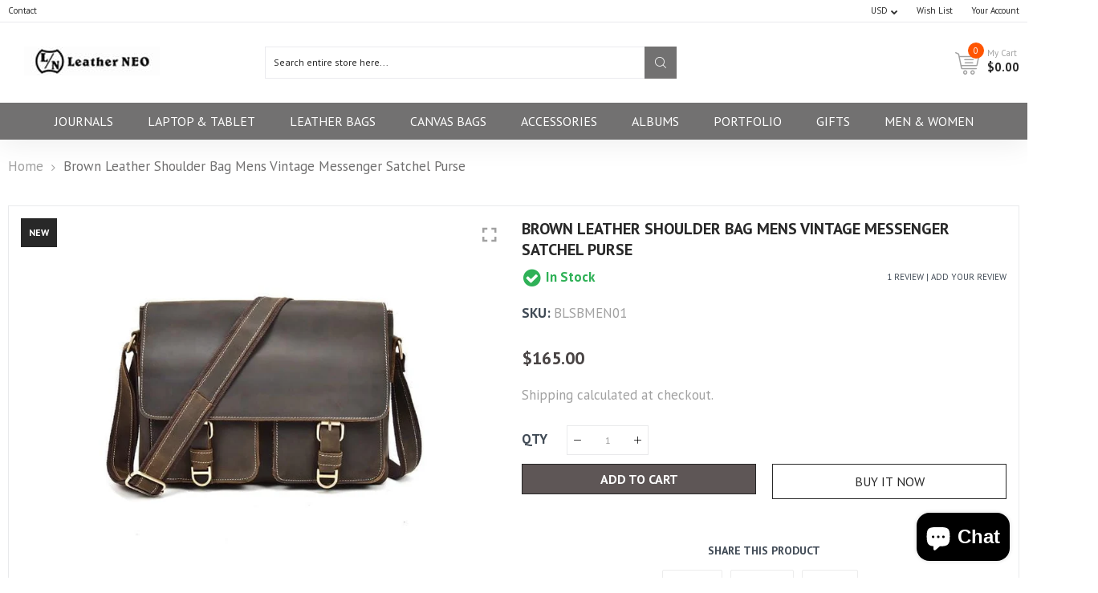

--- FILE ---
content_type: text/html; charset=utf-8
request_url: https://www.leatherneo.com/products/leather-shoulder-bag-mens-messenger
body_size: 53454
content:
<!doctype html>
<html class="no-js" lang="en">
<head>
	<script id="pandectes-rules">   /* PANDECTES-GDPR: DO NOT MODIFY AUTO GENERATED CODE OF THIS SCRIPT */      window.PandectesSettings = {"store":{"plan":"basic","theme":"Infinit furniture.zip","primaryLocale":"en","adminMode":false},"tsPublished":1704607206,"declaration":{"showPurpose":false,"showProvider":false,"declIntroText":"We use cookies to optimize website functionality, analyze the performance, and provide personalized experience to you. Some cookies are essential to make the website operate and function correctly. Those cookies cannot be disabled. In this window you can manage your preference of cookies.","showDateGenerated":true},"language":{"languageMode":"Single","fallbackLanguage":"en","languageDetection":"browser","languagesSupported":[]},"texts":{"managed":{"headerText":{"en":"We respect your privacy"},"consentText":{"en":"This website uses cookies to ensure you get the best experience."},"dismissButtonText":{"en":"Ok"},"linkText":{"en":"Learn more"},"imprintText":{"en":"Imprint"},"preferencesButtonText":{"en":"Preferences"},"allowButtonText":{"en":"Accept"},"denyButtonText":{"en":"Decline"},"leaveSiteButtonText":{"en":"Leave this site"},"cookiePolicyText":{"en":"Cookie policy"},"preferencesPopupTitleText":{"en":"Manage consent preferences"},"preferencesPopupIntroText":{"en":"We use cookies to optimize website functionality, analyze the performance, and provide personalized experience to you. Some cookies are essential to make the website operate and function correctly. Those cookies cannot be disabled. In this window you can manage your preference of cookies."},"preferencesPopupCloseButtonText":{"en":"Close"},"preferencesPopupAcceptAllButtonText":{"en":"Accept all"},"preferencesPopupRejectAllButtonText":{"en":"Reject all"},"preferencesPopupSaveButtonText":{"en":"Save preferences"},"accessSectionTitleText":{"en":"Data portability"},"accessSectionParagraphText":{"en":"You have the right to request access to your data at any time."},"rectificationSectionTitleText":{"en":"Data Rectification"},"rectificationSectionParagraphText":{"en":"You have the right to request your data to be updated whenever you think it is appropriate."},"erasureSectionTitleText":{"en":"Right to be forgotten"},"erasureSectionParagraphText":{"en":"You have the right to ask all your data to be erased. After that, you will no longer be able to access your account."},"declIntroText":{"en":"We use cookies to optimize website functionality, analyze the performance, and provide personalized experience to you. Some cookies are essential to make the website operate and function correctly. Those cookies cannot be disabled. In this window you can manage your preference of cookies."}},"categories":{"strictlyNecessaryCookiesTitleText":{"en":"Strictly necessary cookies"},"functionalityCookiesTitleText":{"en":"Functional cookies"},"performanceCookiesTitleText":{"en":"Performance cookies"},"targetingCookiesTitleText":{"en":"Targeting cookies"},"unclassifiedCookiesTitleText":{"en":"Unclassified cookies"},"strictlyNecessaryCookiesDescriptionText":{"en":"These cookies are essential in order to enable you to move around the website and use its features, such as accessing secure areas of the website. The website cannot function properly without these cookies."},"functionalityCookiesDescriptionText":{"en":"These cookies enable the site to provide enhanced functionality and personalisation. They may be set by us or by third party providers whose services we have added to our pages. If you do not allow these cookies then some or all of these services may not function properly."},"performanceCookiesDescriptionText":{"en":"These cookies enable us to monitor and improve the performance of our website. For example, they allow us to count visits, identify traffic sources and see which parts of the site are most popular."},"targetingCookiesDescriptionText":{"en":"These cookies may be set through our site by our advertising partners. They may be used by those companies to build a profile of your interests and show you relevant adverts on other sites.    They do not store directly personal information, but are based on uniquely identifying your browser and internet device. If you do not allow these cookies, you will experience less targeted advertising."},"unclassifiedCookiesDescriptionText":{"en":"Unclassified cookies are cookies that we are in the process of classifying, together with the providers of individual cookies."}},"auto":{"declName":{"en":"Name"},"declPath":{"en":"Path"},"declType":{"en":"Type"},"declDomain":{"en":"Domain"},"declPurpose":{"en":"Purpose"},"declProvider":{"en":"Provider"},"declRetention":{"en":"Retention"},"declFirstParty":{"en":"First-party"},"declThirdParty":{"en":"Third-party"},"declSeconds":{"en":"seconds"},"declMinutes":{"en":"minutes"},"declHours":{"en":"hours"},"declDays":{"en":"days"},"declMonths":{"en":"months"},"declYears":{"en":"years"},"declSession":{"en":"Session"},"cookiesDetailsText":{"en":"Cookies details"},"preferencesPopupAlwaysAllowedText":{"en":"Always allowed"},"submitButton":{"en":"Submit"},"submittingButton":{"en":"Submitting..."},"cancelButton":{"en":"Cancel"},"guestsSupportInfoText":{"en":"Please login with your customer account to further proceed."},"guestsSupportEmailPlaceholder":{"en":"E-mail address"},"guestsSupportEmailValidationError":{"en":"Email is not valid"},"guestsSupportEmailSuccessTitle":{"en":"Thank you for your request"},"guestsSupportEmailFailureTitle":{"en":"A problem occurred"},"guestsSupportEmailSuccessMessage":{"en":"If you are registered as a customer of this store, you will soon receive an email with instructions on how to proceed."},"guestsSupportEmailFailureMessage":{"en":"Your request was not submitted. Please try again and if problem persists, contact store owner for assistance."},"confirmationSuccessTitle":{"en":"Your request is verified"},"confirmationFailureTitle":{"en":"A problem occurred"},"confirmationSuccessMessage":{"en":"We will soon get back to you as to your request."},"confirmationFailureMessage":{"en":"Your request was not verified. Please try again and if problem persists, contact store owner for assistance"},"consentSectionTitleText":{"en":"Your cookie consent"},"consentSectionNoConsentText":{"en":"You have not consented to the cookies policy of this website."},"consentSectionConsentedText":{"en":"You consented to the cookies policy of this website on"},"consentStatus":{"en":"Consent preference"},"consentDate":{"en":"Consent date"},"consentId":{"en":"Consent ID"},"consentSectionChangeConsentActionText":{"en":"Change consent preference"},"accessSectionGDPRRequestsActionText":{"en":"Data subject requests"},"accessSectionAccountInfoActionText":{"en":"Personal data"},"accessSectionOrdersRecordsActionText":{"en":"Orders"},"accessSectionDownloadReportActionText":{"en":"Request export"},"rectificationCommentPlaceholder":{"en":"Describe what you want to be updated"},"rectificationCommentValidationError":{"en":"Comment is required"},"rectificationSectionEditAccountActionText":{"en":"Request an update"},"erasureSectionRequestDeletionActionText":{"en":"Request personal data deletion"}}},"library":{"previewMode":false,"fadeInTimeout":0,"defaultBlocked":7,"showLink":true,"showImprintLink":false,"enabled":true,"cookie":{"name":"_pandectes_gdpr","expiryDays":365,"secure":true,"domain":""},"dismissOnScroll":false,"dismissOnWindowClick":false,"dismissOnTimeout":false,"palette":{"popup":{"background":"#FFFFFF","backgroundForCalculations":{"a":1,"b":255,"g":255,"r":255},"text":"#000000"},"button":{"background":"transparent","backgroundForCalculations":{"a":1,"b":255,"g":255,"r":255},"text":"#000000","textForCalculation":{"a":1,"b":0,"g":0,"r":0},"border":"#000000"}},"content":{"href":"https://leatherneo.myshopify.com/policies/privacy-policy","imprintHref":"/","close":"&#10005;","target":"","logo":"<img class=\"cc-banner-logo\" height=\"40\" width=\"40\" src=\"https://cdn.shopify.com/s/files/1/0371/1575/6676/t/5/assets/pandectes-logo.png?v=1701316035\" alt=\"LeatherNeo\" />"},"window":"<div role=\"dialog\" aria-live=\"polite\" aria-label=\"cookieconsent\" aria-describedby=\"cookieconsent:desc\" id=\"pandectes-banner\" class=\"cc-window-wrapper cc-bottom-wrapper\"><div class=\"pd-cookie-banner-window cc-window {{classes}}\"><!--googleoff: all-->{{children}}<!--googleon: all--></div></div>","compliance":{"opt-both":"<div class=\"cc-compliance cc-highlight\">{{deny}}{{allow}}</div>"},"type":"opt-both","layouts":{"basic":"{{logo}}{{messagelink}}{{compliance}}{{close}}"},"position":"bottom","theme":"wired","revokable":false,"animateRevokable":false,"revokableReset":false,"revokableLogoUrl":"https://cdn.shopify.com/s/files/1/0371/1575/6676/t/5/assets/pandectes-reopen-logo.png?v=1701316035","revokablePlacement":"bottom-left","revokableMarginHorizontal":15,"revokableMarginVertical":15,"static":false,"autoAttach":true,"hasTransition":true,"blacklistPage":[""]},"geolocation":{"brOnly":false,"caOnly":false,"chOnly":false,"euOnly":false,"jpOnly":false,"thOnly":false,"canadaOnly":false,"globalVisibility":true},"dsr":{"guestsSupport":false,"accessSectionDownloadReportAuto":false},"banner":{"resetTs":1701316034,"extraCss":"        .cc-banner-logo {max-width: 24em!important;}    @media(min-width: 768px) {.cc-window.cc-floating{max-width: 24em!important;width: 24em!important;}}    .cc-message, .cc-header, .cc-logo {text-align: left}    .cc-window-wrapper{z-index: 2147483647;}    .cc-window{z-index: 2147483647;font-family: inherit;}    .cc-header{font-family: inherit;}    .pd-cp-ui{font-family: inherit; background-color: #FFFFFF;color:#000000;}    button.pd-cp-btn, a.pd-cp-btn{}    input + .pd-cp-preferences-slider{background-color: rgba(0, 0, 0, 0.3)}    .pd-cp-scrolling-section::-webkit-scrollbar{background-color: rgba(0, 0, 0, 0.3)}    input:checked + .pd-cp-preferences-slider{background-color: rgba(0, 0, 0, 1)}    .pd-cp-scrolling-section::-webkit-scrollbar-thumb {background-color: rgba(0, 0, 0, 1)}    .pd-cp-ui-close{color:#000000;}    .pd-cp-preferences-slider:before{background-color: #FFFFFF}    .pd-cp-title:before {border-color: #000000!important}    .pd-cp-preferences-slider{background-color:#000000}    .pd-cp-toggle{color:#000000!important}    @media(max-width:699px) {.pd-cp-ui-close-top svg {fill: #000000}}    .pd-cp-toggle:hover,.pd-cp-toggle:visited,.pd-cp-toggle:active{color:#000000!important}    .pd-cookie-banner-window {box-shadow: 0 0 18px rgb(0 0 0 / 20%);}  ","customJavascript":null,"showPoweredBy":false,"hybridStrict":false,"cookiesBlockedByDefault":"7","isActive":true,"implicitSavePreferences":false,"cookieIcon":false,"blockBots":false,"showCookiesDetails":true,"hasTransition":true,"blockingPage":false,"showOnlyLandingPage":false,"leaveSiteUrl":"https://www.google.com","linkRespectStoreLang":false},"cookies":{"0":[{"name":"secure_customer_sig","domain":"www.leatherneo.com","path":"/","provider":"Shopify","firstParty":true,"retention":"1 year(s)","expires":1,"unit":"declYears","purpose":{"en":"Used in connection with customer login."}},{"name":"localization","domain":"www.leatherneo.com","path":"/","provider":"Shopify","firstParty":true,"retention":"1 year(s)","expires":1,"unit":"declYears","purpose":{"en":"Shopify store localization"}},{"name":"_cmp_a","domain":".leatherneo.com","path":"/","provider":"Shopify","firstParty":false,"retention":"1 day(s)","expires":1,"unit":"declSession","purpose":{"en":"Used for managing customer privacy settings."}},{"name":"_pandectes_gdpr","domain":".www.leatherneo.com","path":"/","provider":"Pandectes","firstParty":true,"retention":"1 year(s)","expires":1,"unit":"declYears","purpose":{"en":"Used for the functionality of the cookies consent banner."}},{"name":"keep_alive","domain":"www.leatherneo.com","path":"/","provider":"Shopify","firstParty":true,"retention":"30 minute(s)","expires":30,"unit":"declMinutes","purpose":{"en":"Used in connection with buyer localization."}},{"name":"cookietest","domain":"www.leatherneo.com","path":"/","provider":"Shopify","firstParty":true,"retention":"Session","expires":1,"unit":"declSeconds","purpose":{"en":"Used to ensure our systems are working correctly."}},{"name":"_secure_session_id","domain":"www.leatherneo.com","path":"/","provider":"Shopify","firstParty":true,"retention":"1 month(s)","expires":1,"unit":"declMonths","purpose":{"en":"Used in connection with navigation through a storefront."}}],"1":[],"2":[{"name":"_shopify_y","domain":".leatherneo.com","path":"/","provider":"Shopify","firstParty":false,"retention":"1 year(s)","expires":1,"unit":"declYears","purpose":{"en":"Shopify analytics."}},{"name":"_shopify_s","domain":".leatherneo.com","path":"/","provider":"Shopify","firstParty":false,"retention":"30 minute(s)","expires":30,"unit":"declMinutes","purpose":{"en":"Shopify analytics."}},{"name":"_orig_referrer","domain":".leatherneo.com","path":"/","provider":"Shopify","firstParty":false,"retention":"2 ","expires":2,"unit":"declSession","purpose":{"en":"Tracks landing pages."}},{"name":"_landing_page","domain":".leatherneo.com","path":"/","provider":"Shopify","firstParty":false,"retention":"2 ","expires":2,"unit":"declSession","purpose":{"en":"Tracks landing pages."}},{"name":"_shopify_sa_t","domain":".leatherneo.com","path":"/","provider":"Shopify","firstParty":false,"retention":"30 minute(s)","expires":30,"unit":"declMinutes","purpose":{"en":"Shopify analytics relating to marketing & referrals."}},{"name":"_shopify_sa_p","domain":".leatherneo.com","path":"/","provider":"Shopify","firstParty":false,"retention":"30 minute(s)","expires":30,"unit":"declMinutes","purpose":{"en":"Shopify analytics relating to marketing & referrals."}},{"name":"_gat","domain":".leatherneo.com","path":"/","provider":"Google","firstParty":false,"retention":"1 minute(s)","expires":1,"unit":"declMinutes","purpose":{"en":"Cookie is placed by Google Analytics to filter requests from bots."}},{"name":"_ga","domain":".leatherneo.com","path":"/","provider":"Google","firstParty":false,"retention":"1 year(s)","expires":1,"unit":"declYears","purpose":{"en":"Cookie is set by Google Analytics with unknown functionality"}},{"name":"_gid","domain":".leatherneo.com","path":"/","provider":"Google","firstParty":false,"retention":"1 day(s)","expires":1,"unit":"declSession","purpose":{"en":"Cookie is placed by Google Analytics to count and track pageviews."}},{"name":"_shopify_d","domain":"com","path":"/","provider":"Shopify","firstParty":false,"retention":"Session","expires":1,"unit":"declSeconds","purpose":{"en":"Shopify analytics."}},{"name":"_shopify_d","domain":"leatherneo.com","path":"/","provider":"Shopify","firstParty":false,"retention":"Session","expires":1,"unit":"declSeconds","purpose":{"en":"Shopify analytics."}},{"name":"_boomr_clss","domain":"https://www.leatherneo.com","path":"/","provider":"Shopify","firstParty":true,"retention":"Persistent","expires":1,"unit":"declYears","purpose":{"en":"Used to monitor and optimize the performance of Shopify stores."}},{"name":"_ga_FDPRJRKSHZ","domain":".leatherneo.com","path":"/","provider":"Google","firstParty":false,"retention":"1 year(s)","expires":1,"unit":"declYears","purpose":{"en":""}},{"name":"_ga_9N06BJR5DX","domain":".leatherneo.com","path":"/","provider":"Google","firstParty":false,"retention":"1 year(s)","expires":1,"unit":"declYears","purpose":{"en":""}},{"name":"_ga_TZ08YSYC6Y","domain":".leatherneo.com","path":"/","provider":"Google","firstParty":false,"retention":"1 year(s)","expires":1,"unit":"declYears","purpose":{"en":""}}],"4":[{"name":"_gcl_au","domain":".leatherneo.com","path":"/","provider":"Google","firstParty":false,"retention":"3 month(s)","expires":3,"unit":"declMonths","purpose":{"en":"Cookie is placed by Google Tag Manager to track conversions."}},{"name":"test_cookie","domain":".doubleclick.net","path":"/","provider":"Google","firstParty":false,"retention":"15 minute(s)","expires":15,"unit":"declMinutes","purpose":{"en":"To measure the visitors’ actions after they click through from an advert. Expires after each visit."}},{"name":"_fbp","domain":".leatherneo.com","path":"/","provider":"Facebook","firstParty":false,"retention":"3 month(s)","expires":3,"unit":"declMonths","purpose":{"en":"Cookie is placed by Facebook to track visits across websites."}},{"name":"wpm-domain-test","domain":"com","path":"/","provider":"Shopify","firstParty":false,"retention":"Session","expires":1,"unit":"declSeconds","purpose":{"en":"Used to test the storage of parameters about products added to the cart or payment currency"}},{"name":"wpm-domain-test","domain":"leatherneo.com","path":"/","provider":"Shopify","firstParty":false,"retention":"Session","expires":1,"unit":"declSeconds","purpose":{"en":"Used to test the storage of parameters about products added to the cart or payment currency"}},{"name":"wpm-domain-test","domain":"www.leatherneo.com","path":"/","provider":"Shopify","firstParty":true,"retention":"Session","expires":1,"unit":"declSeconds","purpose":{"en":"Used to test the storage of parameters about products added to the cart or payment currency"}},{"name":"IDE","domain":".doubleclick.net","path":"/","provider":"Google","firstParty":false,"retention":"1 year(s)","expires":1,"unit":"declYears","purpose":{"en":"To measure the visitors’ actions after they click through from an advert. Expires after 1 year."}},{"name":"lastExternalReferrer","domain":"https://www.leatherneo.com","path":"/","provider":"Facebook","firstParty":true,"retention":"Persistent","expires":1,"unit":"declYears","purpose":{"en":"Detects how the user reached the website by registering their last URL-address."}},{"name":"lastExternalReferrerTime","domain":"https://www.leatherneo.com","path":"/","provider":"Facebook","firstParty":true,"retention":"Persistent","expires":1,"unit":"declYears","purpose":{"en":"Contains the timestamp of the last update of the lastExternalReferrer cookie."}},{"name":"_privy_ED08F3CB67ADE573C245C3DA","domain":".leatherneo.com","path":"/","provider":"Privy","firstParty":false,"retention":"1 year(s)","expires":1,"unit":"declYears","purpose":{"en":""}},{"name":"privy_suppress_4141029","domain":".leatherneo.com","path":"/","provider":"Privy","firstParty":false,"retention":"Session","expires":-54,"unit":"declYears","purpose":{"en":""}}],"8":[{"name":"_GRECAPTCHA","domain":"www.google.com","path":"/recaptcha","provider":"Unknown","firstParty":false,"retention":"6 month(s)","expires":6,"unit":"declMonths","purpose":{"en":""}},{"name":"privy-user-d5dd2b49-7eaa-462b-bc4c-e1988365069f-_privy_b","domain":"https://www.leatherneo.com","path":"/","provider":"Unknown","firstParty":true,"retention":"Persistent","expires":1,"unit":"declYears","purpose":{"en":""}},{"name":"tidio_state_ntvc65klyamtaheaumb6tr9ihka9x81a_cartItemCount","domain":"https://www.leatherneo.com","path":"/","provider":"Unknown","firstParty":true,"retention":"Persistent","expires":1,"unit":"declYears","purpose":{"en":""}},{"name":"tidio_state_ntvc65klyamtaheaumb6tr9ihka9x81a_cache","domain":"https://www.leatherneo.com","path":"/","provider":"Unknown","firstParty":true,"retention":"Persistent","expires":1,"unit":"declYears","purpose":{"en":""}},{"name":"privy-user-d5dd2b49-7eaa-462b-bc4c-e1988365069f-_privy_a","domain":"https://www.leatherneo.com","path":"/","provider":"Unknown","firstParty":true,"retention":"Persistent","expires":1,"unit":"declYears","purpose":{"en":""}},{"name":"tidio_state_ntvc65klyamtaheaumb6tr9ihka9x81a_cartData","domain":"https://www.leatherneo.com","path":"/","provider":"Unknown","firstParty":true,"retention":"Persistent","expires":1,"unit":"declYears","purpose":{"en":""}},{"name":"privy-user-d5dd2b49-7eaa-462b-bc4c-e1988365069f-shopify-cart-value","domain":"https://www.leatherneo.com","path":"/","provider":"Unknown","firstParty":true,"retention":"Persistent","expires":1,"unit":"declYears","purpose":{"en":""}},{"name":"tidio_state_ntvc65klyamtaheaumb6tr9ihka9x81a","domain":"https://www.leatherneo.com","path":"/","provider":"Unknown","firstParty":true,"retention":"Persistent","expires":1,"unit":"declYears","purpose":{"en":""}},{"name":"privy-user-d5dd2b49-7eaa-462b-bc4c-e1988365069f-shopify-cart","domain":"https://www.leatherneo.com","path":"/","provider":"Unknown","firstParty":true,"retention":"Persistent","expires":1,"unit":"declYears","purpose":{"en":""}},{"name":"privy-user-d5dd2b49-7eaa-462b-bc4c-e1988365069f-_privy_b_timestamp","domain":"https://www.leatherneo.com","path":"/","provider":"Unknown","firstParty":true,"retention":"Persistent","expires":1,"unit":"declYears","purpose":{"en":""}},{"name":"tidio_state_ntvc65klyamtaheaumb6tr9ihka9x81a_cartToken","domain":"https://www.leatherneo.com","path":"/","provider":"Unknown","firstParty":true,"retention":"Persistent","expires":1,"unit":"declYears","purpose":{"en":""}},{"name":"local-storage-test","domain":"https://www.leatherneo.com","path":"/","provider":"Unknown","firstParty":true,"retention":"Persistent","expires":1,"unit":"declYears","purpose":{"en":""}},{"name":"Privy","domain":"https://www.leatherneo.com","path":"/","provider":"Unknown","firstParty":true,"retention":"Persistent","expires":1,"unit":"declYears","purpose":{"en":""}},{"name":"rc::a","domain":"https://www.google.com","path":"/","provider":"Unknown","firstParty":false,"retention":"Persistent","expires":1,"unit":"declYears","purpose":{"en":""}},{"name":"privy-user-d5dd2b49-7eaa-462b-bc4c-e1988365069f-_privy_a_timestamp","domain":"https://www.leatherneo.com","path":"/","provider":"Unknown","firstParty":true,"retention":"Persistent","expires":1,"unit":"declYears","purpose":{"en":""}},{"name":"rc::f","domain":"https://www.google.com","path":"/","provider":"Unknown","firstParty":false,"retention":"Persistent","expires":1,"unit":"declYears","purpose":{"en":""}},{"name":"rc::c","domain":"https://www.google.com","path":"/","provider":"Unknown","firstParty":false,"retention":"Session","expires":1,"unit":"declYears","purpose":{"en":""}},{"name":"rc::b","domain":"https://www.google.com","path":"/","provider":"Unknown","firstParty":false,"retention":"Session","expires":1,"unit":"declYears","purpose":{"en":""}},{"name":"rc::d-1704607168588","domain":"https://www.google.com","path":"/","provider":"Unknown","firstParty":false,"retention":"Persistent","expires":1,"unit":"declYears","purpose":{"en":""}},{"name":"rc::d-1704607172933","domain":"https://www.google.com","path":"/","provider":"Unknown","firstParty":false,"retention":"Persistent","expires":1,"unit":"declYears","purpose":{"en":""}},{"name":"rc::d-1704607177388","domain":"https://www.google.com","path":"/","provider":"Unknown","firstParty":false,"retention":"Persistent","expires":1,"unit":"declYears","purpose":{"en":""}},{"name":"rc::d-1704607181945","domain":"https://www.google.com","path":"/","provider":"Unknown","firstParty":false,"retention":"Persistent","expires":1,"unit":"declYears","purpose":{"en":""}},{"name":"rc::d-1704607186196","domain":"https://www.google.com","path":"/","provider":"Unknown","firstParty":false,"retention":"Persistent","expires":1,"unit":"declYears","purpose":{"en":""}},{"name":"rc::d-1704607188243","domain":"https://www.google.com","path":"/","provider":"Unknown","firstParty":false,"retention":"Persistent","expires":1,"unit":"declYears","purpose":{"en":""}},{"name":"rc::d-1704607190786","domain":"https://www.google.com","path":"/","provider":"Unknown","firstParty":false,"retention":"Persistent","expires":1,"unit":"declYears","purpose":{"en":""}}]},"blocker":{"isActive":false,"googleConsentMode":{"id":"","analyticsId":"","isActive":false,"adStorageCategory":4,"analyticsStorageCategory":2,"personalizationStorageCategory":1,"functionalityStorageCategory":1,"customEvent":true,"securityStorageCategory":0,"redactData":true,"urlPassthrough":false},"facebookPixel":{"id":"","isActive":false,"ldu":false},"rakuten":{"isActive":false,"cmp":false,"ccpa":false},"gpcIsActive":false,"defaultBlocked":7,"patterns":{"whiteList":[],"blackList":{"1":[],"2":[],"4":[],"8":[]},"iframesWhiteList":[],"iframesBlackList":{"1":[],"2":[],"4":[],"8":[]},"beaconsWhiteList":[],"beaconsBlackList":{"1":[],"2":[],"4":[],"8":[]}}}}      !function(){"use strict";window.PandectesRules=window.PandectesRules||{},window.PandectesRules.manualBlacklist={1:[],2:[],4:[]},window.PandectesRules.blacklistedIFrames={1:[],2:[],4:[]},window.PandectesRules.blacklistedCss={1:[],2:[],4:[]},window.PandectesRules.blacklistedBeacons={1:[],2:[],4:[]};var e="javascript/blocked",t="_pandectes_gdpr";function n(e){return new RegExp(e.replace(/[/\\.+?$()]/g,"\\$&").replace("*","(.*)"))}var r=function(e){try{return JSON.parse(e)}catch(e){return!1}},a=function(e){var t=arguments.length>1&&void 0!==arguments[1]?arguments[1]:"log",n=new URLSearchParams(window.location.search);n.get("log")&&console[t]("PandectesRules: ".concat(e))};function i(e,t){var n=Object.keys(e);if(Object.getOwnPropertySymbols){var r=Object.getOwnPropertySymbols(e);t&&(r=r.filter((function(t){return Object.getOwnPropertyDescriptor(e,t).enumerable}))),n.push.apply(n,r)}return n}function s(e){for(var t=1;t<arguments.length;t++){var n=null!=arguments[t]?arguments[t]:{};t%2?i(Object(n),!0).forEach((function(t){o(e,t,n[t])})):Object.getOwnPropertyDescriptors?Object.defineProperties(e,Object.getOwnPropertyDescriptors(n)):i(Object(n)).forEach((function(t){Object.defineProperty(e,t,Object.getOwnPropertyDescriptor(n,t))}))}return e}function o(e,t,n){return t in e?Object.defineProperty(e,t,{value:n,enumerable:!0,configurable:!0,writable:!0}):e[t]=n,e}function c(e,t){return function(e){if(Array.isArray(e))return e}(e)||function(e,t){var n=null==e?null:"undefined"!=typeof Symbol&&e[Symbol.iterator]||e["@@iterator"];if(null==n)return;var r,a,i=[],s=!0,o=!1;try{for(n=n.call(e);!(s=(r=n.next()).done)&&(i.push(r.value),!t||i.length!==t);s=!0);}catch(e){o=!0,a=e}finally{try{s||null==n.return||n.return()}finally{if(o)throw a}}return i}(e,t)||u(e,t)||function(){throw new TypeError("Invalid attempt to destructure non-iterable instance.\nIn order to be iterable, non-array objects must have a [Symbol.iterator]() method.")}()}function l(e){return function(e){if(Array.isArray(e))return d(e)}(e)||function(e){if("undefined"!=typeof Symbol&&null!=e[Symbol.iterator]||null!=e["@@iterator"])return Array.from(e)}(e)||u(e)||function(){throw new TypeError("Invalid attempt to spread non-iterable instance.\nIn order to be iterable, non-array objects must have a [Symbol.iterator]() method.")}()}function u(e,t){if(e){if("string"==typeof e)return d(e,t);var n=Object.prototype.toString.call(e).slice(8,-1);return"Object"===n&&e.constructor&&(n=e.constructor.name),"Map"===n||"Set"===n?Array.from(e):"Arguments"===n||/^(?:Ui|I)nt(?:8|16|32)(?:Clamped)?Array$/.test(n)?d(e,t):void 0}}function d(e,t){(null==t||t>e.length)&&(t=e.length);for(var n=0,r=new Array(t);n<t;n++)r[n]=e[n];return r}var f=!(void 0===window.dataLayer||!Array.isArray(window.dataLayer)||!window.dataLayer.some((function(e){return"pandectes_full_scan"===e.event})));a("userAgent -> ".concat(window.navigator.userAgent.substring(0,50)));var p=function(){var e,n=arguments.length>0&&void 0!==arguments[0]?arguments[0]:t,a="; "+document.cookie,i=a.split("; "+n+"=");if(i.length<2)e={};else{var s=i.pop(),o=s.split(";");e=window.atob(o.shift())}var c=r(e);return!1!==c?c:e}(),g=window.PandectesSettings,y=g.banner.isActive,h=g.blocker.defaultBlocked,m=p&&null!==p.preferences&&void 0!==p.preferences?p.preferences:null,v=f?0:y?null===m?h:m:0,w={1:0==(1&v),2:0==(2&v),4:0==(4&v)},b=window.PandectesSettings.blocker.patterns,k=b.blackList,L=b.whiteList,S=b.iframesBlackList,P=b.iframesWhiteList,A=b.beaconsBlackList,C=b.beaconsWhiteList,_={blackList:[],whiteList:[],iframesBlackList:{1:[],2:[],4:[],8:[]},iframesWhiteList:[],beaconsBlackList:{1:[],2:[],4:[],8:[]},beaconsWhiteList:[]};[1,2,4].map((function(e){var t;w[e]||((t=_.blackList).push.apply(t,l(k[e].length?k[e].map(n):[])),_.iframesBlackList[e]=S[e].length?S[e].map(n):[],_.beaconsBlackList[e]=A[e].length?A[e].map(n):[])})),_.whiteList=L.length?L.map(n):[],_.iframesWhiteList=P.length?P.map(n):[],_.beaconsWhiteList=C.length?C.map(n):[];var B={scripts:[],iframes:{1:[],2:[],4:[]},beacons:{1:[],2:[],4:[]},css:{1:[],2:[],4:[]}},E=function(t,n){return t&&(!n||n!==e)&&(!_.blackList||_.blackList.some((function(e){return e.test(t)})))&&(!_.whiteList||_.whiteList.every((function(e){return!e.test(t)})))},O=function(e){var t=e.getAttribute("src");return _.blackList&&_.blackList.every((function(e){return!e.test(t)}))||_.whiteList&&_.whiteList.some((function(e){return e.test(t)}))},I=function(e,t){var n=_.iframesBlackList[t],r=_.iframesWhiteList;return e&&(!n||n.some((function(t){return t.test(e)})))&&(!r||r.every((function(t){return!t.test(e)})))},j=function(e,t){var n=_.beaconsBlackList[t],r=_.beaconsWhiteList;return e&&(!n||n.some((function(t){return t.test(e)})))&&(!r||r.every((function(t){return!t.test(e)})))},R=new MutationObserver((function(e){for(var t=0;t<e.length;t++)for(var n=e[t].addedNodes,r=0;r<n.length;r++){var a=n[r],i=a.dataset&&a.dataset.cookiecategory;if(1===a.nodeType&&"LINK"===a.tagName){var s=a.dataset&&a.dataset.href;if(s&&i)switch(i){case"functionality":case"C0001":B.css[1].push(s);break;case"performance":case"C0002":B.css[2].push(s);break;case"targeting":case"C0003":B.css[4].push(s)}}}})),T=new MutationObserver((function(t){for(var n=0;n<t.length;n++)for(var r=t[n].addedNodes,a=function(t){var n=r[t],a=n.src||n.dataset&&n.dataset.src,i=n.dataset&&n.dataset.cookiecategory;if(1===n.nodeType&&"IFRAME"===n.tagName){if(a){var s=!1;I(a,1)||"functionality"===i||"C0001"===i?(s=!0,B.iframes[1].push(a)):I(a,2)||"performance"===i||"C0002"===i?(s=!0,B.iframes[2].push(a)):(I(a,4)||"targeting"===i||"C0003"===i)&&(s=!0,B.iframes[4].push(a)),s&&(n.removeAttribute("src"),n.setAttribute("data-src",a))}}else if(1===n.nodeType&&"IMG"===n.tagName){if(a){var o=!1;j(a,1)?(o=!0,B.beacons[1].push(a)):j(a,2)?(o=!0,B.beacons[2].push(a)):j(a,4)&&(o=!0,B.beacons[4].push(a)),o&&(n.removeAttribute("src"),n.setAttribute("data-src",a))}}else if(1===n.nodeType&&"LINK"===n.tagName){var c=n.dataset&&n.dataset.href;if(c&&i)switch(i){case"functionality":case"C0001":B.css[1].push(c);break;case"performance":case"C0002":B.css[2].push(c);break;case"targeting":case"C0003":B.css[4].push(c)}}else if(1===n.nodeType&&"SCRIPT"===n.tagName){var l=n.type,u=!1;if(E(a,l))u=!0;else if(a&&i)switch(i){case"functionality":case"C0001":u=!0,window.PandectesRules.manualBlacklist[1].push(a);break;case"performance":case"C0002":u=!0,window.PandectesRules.manualBlacklist[2].push(a);break;case"targeting":case"C0003":u=!0,window.PandectesRules.manualBlacklist[4].push(a)}if(u){B.scripts.push([n,l]),n.type=e;n.addEventListener("beforescriptexecute",(function t(r){n.getAttribute("type")===e&&r.preventDefault(),n.removeEventListener("beforescriptexecute",t)})),n.parentElement&&n.parentElement.removeChild(n)}}},i=0;i<r.length;i++)a(i)})),x=document.createElement,N={src:Object.getOwnPropertyDescriptor(HTMLScriptElement.prototype,"src"),type:Object.getOwnPropertyDescriptor(HTMLScriptElement.prototype,"type")};window.PandectesRules.unblockCss=function(e){var t=B.css[e]||[];t.length&&a("Unblocking CSS for ".concat(e)),t.forEach((function(e){var t=document.querySelector('link[data-href^="'.concat(e,'"]'));t.removeAttribute("data-href"),t.href=e})),B.css[e]=[]},window.PandectesRules.unblockIFrames=function(e){var t=B.iframes[e]||[];t.length&&a("Unblocking IFrames for ".concat(e)),_.iframesBlackList[e]=[],t.forEach((function(e){var t=document.querySelector('iframe[data-src^="'.concat(e,'"]'));t.removeAttribute("data-src"),t.src=e})),B.iframes[e]=[]},window.PandectesRules.unblockBeacons=function(e){var t=B.beacons[e]||[];t.length&&a("Unblocking Beacons for ".concat(e)),_.beaconsBlackList[e]=[],t.forEach((function(e){var t=document.querySelector('img[data-src^="'.concat(e,'"]'));t.removeAttribute("data-src"),t.src=e})),B.beacons[e]=[]},window.PandectesRules.unblockInlineScripts=function(e){var t=1===e?"functionality":2===e?"performance":"targeting";document.querySelectorAll('script[type="javascript/blocked"][data-cookiecategory="'.concat(t,'"]')).forEach((function(e){var t=e.textContent;e.parentNode.removeChild(e);var n=document.createElement("script");n.type="text/javascript",n.textContent=t,document.body.appendChild(n)}))},window.PandectesRules.unblock=function(t){t.length<1?(_.blackList=[],_.whiteList=[],_.iframesBlackList=[],_.iframesWhiteList=[]):(_.blackList&&(_.blackList=_.blackList.filter((function(e){return t.every((function(t){return"string"==typeof t?!e.test(t):t instanceof RegExp?e.toString()!==t.toString():void 0}))}))),_.whiteList&&(_.whiteList=[].concat(l(_.whiteList),l(t.map((function(e){if("string"==typeof e){var t=".*"+n(e)+".*";if(_.whiteList.every((function(e){return e.toString()!==t.toString()})))return new RegExp(t)}else if(e instanceof RegExp&&_.whiteList.every((function(t){return t.toString()!==e.toString()})))return e;return null})).filter(Boolean)))));for(var r=document.querySelectorAll('script[type="'.concat(e,'"]')),i=0;i<r.length;i++){var s=r[i];O(s)&&(B.scripts.push([s,"application/javascript"]),s.parentElement.removeChild(s))}var o=0;l(B.scripts).forEach((function(e,t){var n=c(e,2),r=n[0],a=n[1];if(O(r)){for(var i=document.createElement("script"),s=0;s<r.attributes.length;s++){var l=r.attributes[s];"src"!==l.name&&"type"!==l.name&&i.setAttribute(l.name,r.attributes[s].value)}i.setAttribute("src",r.src),i.setAttribute("type",a||"application/javascript"),document.head.appendChild(i),B.scripts.splice(t-o,1),o++}})),0==_.blackList.length&&0===_.iframesBlackList[1].length&&0===_.iframesBlackList[2].length&&0===_.iframesBlackList[4].length&&0===_.beaconsBlackList[1].length&&0===_.beaconsBlackList[2].length&&0===_.beaconsBlackList[4].length&&(a("Disconnecting observers"),T.disconnect(),R.disconnect())};var M,D,W=window.PandectesSettings.store.adminMode,z=window.PandectesSettings.blocker;M=function(){!function(){var e=window.Shopify.trackingConsent;try{var t=W&&!window.Shopify.AdminBarInjector,n={preferences:0==(1&v)||f||t,analytics:0==(2&v)||f||t,marketing:0==(4&v)||f||t};e.firstPartyMarketingAllowed()===n.marketing&&e.analyticsProcessingAllowed()===n.analytics&&e.preferencesProcessingAllowed()===n.preferences||e.setTrackingConsent(n,(function(e){e&&e.error?a("Shopify.customerPrivacy API - failed to setTrackingConsent"):a("Shopify.customerPrivacy API - setTrackingConsent(".concat(JSON.stringify(n),")"))}))}catch(e){a("Shopify.customerPrivacy API - exception")}}(),function(){var e=window.Shopify.trackingConsent,t=e.currentVisitorConsent();if(z.gpcIsActive&&"CCPA"===e.getRegulation()&&"no"===t.gpc&&"yes"!==t.sale_of_data){var n={sale_of_data:!1};e.setTrackingConsent(n,(function(e){e&&e.error?a("Shopify.customerPrivacy API - failed to setTrackingConsent({".concat(JSON.stringify(n),")")):a("Shopify.customerPrivacy API - setTrackingConsent(".concat(JSON.stringify(n),")"))}))}}()},D=null,window.Shopify&&window.Shopify.loadFeatures&&window.Shopify.trackingConsent?M():D=setInterval((function(){window.Shopify&&window.Shopify.loadFeatures&&(clearInterval(D),window.Shopify.loadFeatures([{name:"consent-tracking-api",version:"0.1"}],(function(e){e?a("Shopify.customerPrivacy API - failed to load"):(a("Shopify.customerPrivacy API - loaded"),M())})))}),10);var F=window.PandectesSettings,U=F.banner.isActive,q=F.blocker.googleConsentMode,J=q.isActive,H=q.customEvent,$=q.redactData,G=q.urlPassthrough,K=q.adStorageCategory,V=q.analyticsStorageCategory,Y=q.functionalityStorageCategory,Q=q.personalizationStorageCategory,X=q.securityStorageCategory,Z=q.dataLayerProperty,ee=void 0===Z?"dataLayer":Z;function te(){window[ee].push(arguments)}window[ee]=window[ee]||[];var ne,re,ae={hasInitialized:!1,ads_data_redaction:!1,url_passthrough:!1,data_layer_property:"dataLayer",storage:{ad_storage:"granted",ad_user_data:"granted",ad_personalization:"granted",analytics_storage:"granted",functionality_storage:"granted",personalization_storage:"granted",security_storage:"granted",wait_for_update:500}};if(U&&J){var ie=0==(v&K)?"granted":"denied",se=0==(v&V)?"granted":"denied",oe=0==(v&Y)?"granted":"denied",ce=0==(v&Q)?"granted":"denied",le=0==(v&X)?"granted":"denied";ae.hasInitialized=!0,ae.ads_data_redaction="denied"===ie&&$,ae.url_passthrough=G,ae.storage.ad_storage=ie,ae.storage.ad_user_data=ie,ae.storage.ad_personalization=ie,ae.storage.analytics_storage=se,ae.storage.functionality_storage=oe,ae.storage.personalization_storage=ce,ae.storage.security_storage=le,ae.data_layer_property=ee||"dataLayer",ae.ads_data_redaction&&te("set","ads_data_redaction",ae.ads_data_redaction),ae.url_passthrough&&te("set","url_passthrough",ae.url_passthrough),te("consent","default",ae.storage),a("Google consent mode initialized")}U&&H&&(re=7===(ne=v)?"deny":0===ne?"allow":"mixed",window[ee].push({event:"Pandectes_Consent_Update",pandectes_status:re,pandectes_categories:{C0000:"allow",C0001:w[1]?"allow":"deny",C0002:w[2]?"allow":"deny",C0003:w[4]?"allow":"deny"}}),a("PandectesCustomEvent pushed to the dataLayer")),window.PandectesRules.gcm=ae;var ue=window.PandectesSettings,de=ue.banner.isActive,fe=ue.blocker.isActive;a("Blocker -> "+(fe?"Active":"Inactive")),a("Banner -> "+(de?"Active":"Inactive")),a("ActualPrefs -> "+v);var pe=null===m&&/\/checkouts\//.test(window.location.pathname);0!==v&&!1===f&&fe&&!pe?(a("Blocker will execute"),document.createElement=function(){for(var t=arguments.length,n=new Array(t),r=0;r<t;r++)n[r]=arguments[r];if("script"!==n[0].toLowerCase())return x.bind?x.bind(document).apply(void 0,n):x;var a=x.bind(document).apply(void 0,n);try{Object.defineProperties(a,{src:s(s({},N.src),{},{set:function(t){E(t,a.type)&&N.type.set.call(this,e),N.src.set.call(this,t)}}),type:s(s({},N.type),{},{get:function(){var t=N.type.get.call(this);return t===e||E(this.src,t)?null:t},set:function(t){var n=E(a.src,a.type)?e:t;N.type.set.call(this,n)}})}),a.setAttribute=function(t,n){if("type"===t){var r=E(a.src,a.type)?e:n;N.type.set.call(a,r)}else"src"===t?(E(n,a.type)&&N.type.set.call(a,e),N.src.set.call(a,n)):HTMLScriptElement.prototype.setAttribute.call(a,t,n)}}catch(e){console.warn("Yett: unable to prevent script execution for script src ",a.src,".\n",'A likely cause would be because you are using a third-party browser extension that monkey patches the "document.createElement" function.')}return a},T.observe(document.documentElement,{childList:!0,subtree:!0}),R.observe(document.documentElement,{childList:!0,subtree:!0})):a("Blocker will not execute")}();
</script>
<meta name="google-site-verification" content="viAT4mA6rblGtslYIC29lBVKAcNMyhvMuSjkU-XhMNE" />

    
    <!-- /snippets/multi-store-hreflang-tags.liquid from apps.shopify.com/multi-store-hreflang-tags (Facadess)-->

    <link rel="alternate" href="https://www.leatherneo.com/products/leather-shoulder-bag-mens-messenger" hreflang="en-us">
    <link rel="alternate" href="https://www.leatherneo.com/products/leather-shoulder-bag-mens-messenger" hreflang="en-br">
    <link rel="alternate" href="https://www.leatherneo.com/fr-usd/products/leather-shoulder-bag-mens-messenger" hreflang="fr-fr">
    <link rel="alternate" href="https://www.leatherneo.com/de-ger/products/leather-shoulder-bag-mens-messenger" hreflang="de-de">
    <link rel="alternate" href="https://www.leatherneo.com/de-ger/products/leather-shoulder-bag-mens-messenger" hreflang="de-at">


  <title>Brown Leather Shoulder Bag Mens Vintage Messenger Satchel Purse &ndash; LeatherNeo</title> 
  <meta charset="utf-8">
  <meta name="robots" content="noodp,noydir" /> 
  <meta name="google-site-verification" content="344UZQcCG_TK9ftmWofhIbgOsM7ufmU6tpI318TIIqM" />

  <meta http-equiv="X-UA-Compatible" content="IE=edge,chrome=1">
  
  
  
  
  <link rel="shortcut icon" href="//www.leatherneo.com/cdn/shop/files/LeatherNeo_Favicon_32x32.jpg?v=1738743726" type="image/png" />
  
  
  <!-- /snippets/social-meta-tags.liquid -->




<meta property="og:site_name" content="LeatherNeo">
<meta property="og:url" content="https://www.leatherneo.com/products/leather-shoulder-bag-mens-messenger">
<meta property="og:title" content="Brown Leather Shoulder Bag Mens Vintage Messenger Satchel Purse">
<meta property="og:type" content="product">
<meta property="og:description" content="We do make sure that every customer gets a great buying experience with LeatherNeo studio. If you find any issue with handmade brown leather shoulder mens vintage messenger bag purse, please let us know immediately and we will revert within 24 hours.">

  <meta property="og:price:amount" content="165.00">
  <meta property="og:price:currency" content="USD">

<meta property="og:image" content="http://www.leatherneo.com/cdn/shop/products/3.3_0ca118ad-6d8b-427b-827a-7527a873fc76_1200x1200.jpg?v=1634873033"><meta property="og:image" content="http://www.leatherneo.com/cdn/shop/products/3.1_1947a7f7-4f8d-46d3-9c3c-d09d80e89856_1200x1200.jpg?v=1634873027"><meta property="og:image" content="http://www.leatherneo.com/cdn/shop/products/3.2_b5ce68d7-9916-4ce9-a54f-ee90b6d2de73_1200x1200.jpg?v=1634872940">
<meta property="og:image:secure_url" content="https://www.leatherneo.com/cdn/shop/products/3.3_0ca118ad-6d8b-427b-827a-7527a873fc76_1200x1200.jpg?v=1634873033"><meta property="og:image:secure_url" content="https://www.leatherneo.com/cdn/shop/products/3.1_1947a7f7-4f8d-46d3-9c3c-d09d80e89856_1200x1200.jpg?v=1634873027"><meta property="og:image:secure_url" content="https://www.leatherneo.com/cdn/shop/products/3.2_b5ce68d7-9916-4ce9-a54f-ee90b6d2de73_1200x1200.jpg?v=1634872940">


  <meta name="twitter:site" content="@neo_leather">

<meta name="twitter:card" content="summary_large_image">
<meta name="twitter:title" content="Brown Leather Shoulder Bag Mens Vintage Messenger Satchel Purse">
<meta name="twitter:description" content="We do make sure that every customer gets a great buying experience with LeatherNeo studio. If you find any issue with handmade brown leather shoulder mens vintage messenger bag purse, please let us know immediately and we will revert within 24 hours.">

  <link rel="dns-prefetch" href="//fonts.googleapis.com">
  <link href="//fonts.googleapis.com/css?family=PT+Sans:400,500,600,700&amp;display=swap" rel="stylesheet" type="text/css" media="all" /><link href="//fonts.googleapis.com/css?family=Montserrat:400,500,600,700&amp;display=swap" rel="stylesheet" type="text/css" media="all" /><link href="//fonts.googleapis.com/css?family=Rajdhani:400,500,600,700&amp;display=swap" rel="stylesheet" type="text/css" media="all" />
  <meta name="description" content="We do make sure that every customer gets a great buying experience with LeatherNeo studio. If you find any issue with handmade brown leather shoulder mens vintage messenger bag purse, please let us know immediately and we will revert within 24 hours.">
  <link rel="canonical" href="https://www.leatherneo.com/products/leather-shoulder-bag-mens-messenger">
  <meta name="viewport" content="width=device-width,initial-scale=1,shrink-to-fit=no">
  
  
  <meta name="google-site-verification" content="g02angbVdLmIB2CAnHbfIJmzufgn9YXyur-WvRQooho" />
  
  
  <!-- Global site tag (gtag.js) - Google Ads: 475102859 -->
  <script async src="https://www.googletagmanager.com/gtag/js?id=AW-475102859"></script>
  <script>
    window.dataLayer = window.dataLayer || [];
    function gtag(){dataLayer.push(arguments);}
    gtag('js', new Date());

    gtag('config', 'AW-475102859');
  </script>
  <script type="text/javascript" src="https://ajax.googleapis.com/ajax/libs/jquery/3.3.1/jquery.min.js"></script>

  <script>window.performance && window.performance.mark && window.performance.mark('shopify.content_for_header.start');</script><meta name="google-site-verification" content="344UZQcCG_TK9ftmWofhIbgOsM7ufmU6tpI318TIIqM">
<meta id="shopify-digital-wallet" name="shopify-digital-wallet" content="/37115756676/digital_wallets/dialog">
<meta name="shopify-checkout-api-token" content="c56040d37a7da593cf2844b9587c54c4">
<meta id="in-context-paypal-metadata" data-shop-id="37115756676" data-venmo-supported="false" data-environment="production" data-locale="en_US" data-paypal-v4="true" data-currency="USD">
<link rel="alternate" type="application/json+oembed" href="https://www.leatherneo.com/products/leather-shoulder-bag-mens-messenger.oembed">
<script async="async" src="/checkouts/internal/preloads.js?locale=en-US"></script>
<script id="shopify-features" type="application/json">{"accessToken":"c56040d37a7da593cf2844b9587c54c4","betas":["rich-media-storefront-analytics"],"domain":"www.leatherneo.com","predictiveSearch":true,"shopId":37115756676,"locale":"en"}</script>
<script>var Shopify = Shopify || {};
Shopify.shop = "leatherneo.myshopify.com";
Shopify.locale = "en";
Shopify.currency = {"active":"USD","rate":"1.0"};
Shopify.country = "US";
Shopify.theme = {"name":"Infinit furniture.zip","id":127004967069,"schema_name":"Themekit template theme","schema_version":"1.0.0","theme_store_id":null,"role":"main"};
Shopify.theme.handle = "null";
Shopify.theme.style = {"id":null,"handle":null};
Shopify.cdnHost = "www.leatherneo.com/cdn";
Shopify.routes = Shopify.routes || {};
Shopify.routes.root = "/";</script>
<script type="module">!function(o){(o.Shopify=o.Shopify||{}).modules=!0}(window);</script>
<script>!function(o){function n(){var o=[];function n(){o.push(Array.prototype.slice.apply(arguments))}return n.q=o,n}var t=o.Shopify=o.Shopify||{};t.loadFeatures=n(),t.autoloadFeatures=n()}(window);</script>
<script id="shop-js-analytics" type="application/json">{"pageType":"product"}</script>
<script defer="defer" async type="module" src="//www.leatherneo.com/cdn/shopifycloud/shop-js/modules/v2/client.init-shop-cart-sync_BN7fPSNr.en.esm.js"></script>
<script defer="defer" async type="module" src="//www.leatherneo.com/cdn/shopifycloud/shop-js/modules/v2/chunk.common_Cbph3Kss.esm.js"></script>
<script defer="defer" async type="module" src="//www.leatherneo.com/cdn/shopifycloud/shop-js/modules/v2/chunk.modal_DKumMAJ1.esm.js"></script>
<script type="module">
  await import("//www.leatherneo.com/cdn/shopifycloud/shop-js/modules/v2/client.init-shop-cart-sync_BN7fPSNr.en.esm.js");
await import("//www.leatherneo.com/cdn/shopifycloud/shop-js/modules/v2/chunk.common_Cbph3Kss.esm.js");
await import("//www.leatherneo.com/cdn/shopifycloud/shop-js/modules/v2/chunk.modal_DKumMAJ1.esm.js");

  window.Shopify.SignInWithShop?.initShopCartSync?.({"fedCMEnabled":true,"windoidEnabled":true});

</script>
<script>(function() {
  var isLoaded = false;
  function asyncLoad() {
    if (isLoaded) return;
    isLoaded = true;
    var urls = ["https:\/\/node1.itoris.com\/dpo\/storefront\/include.js?shop=leatherneo.myshopify.com","\/\/shopify.privy.com\/widget.js?shop=leatherneo.myshopify.com","\/\/cdn.shopify.com\/proxy\/0a988a8f19836e691c7946e57865a2f09f33382daeb7ca4735afd48a2eda3e0d\/s.pandect.es\/scripts\/pandectes-core.js?shop=leatherneo.myshopify.com\u0026sp-cache-control=cHVibGljLCBtYXgtYWdlPTkwMA"];
    for (var i = 0; i < urls.length; i++) {
      var s = document.createElement('script');
      s.type = 'text/javascript';
      s.async = true;
      s.src = urls[i];
      var x = document.getElementsByTagName('script')[0];
      x.parentNode.insertBefore(s, x);
    }
  };
  if(window.attachEvent) {
    window.attachEvent('onload', asyncLoad);
  } else {
    window.addEventListener('load', asyncLoad, false);
  }
})();</script>
<script id="__st">var __st={"a":37115756676,"offset":28800,"reqid":"f7e99181-3f8c-4338-9855-b704c8852926-1769748315","pageurl":"www.leatherneo.com\/products\/leather-shoulder-bag-mens-messenger","u":"f472512ef01c","p":"product","rtyp":"product","rid":5542494961821};</script>
<script>window.ShopifyPaypalV4VisibilityTracking = true;</script>
<script id="captcha-bootstrap">!function(){'use strict';const t='contact',e='account',n='new_comment',o=[[t,t],['blogs',n],['comments',n],[t,'customer']],c=[[e,'customer_login'],[e,'guest_login'],[e,'recover_customer_password'],[e,'create_customer']],r=t=>t.map((([t,e])=>`form[action*='/${t}']:not([data-nocaptcha='true']) input[name='form_type'][value='${e}']`)).join(','),a=t=>()=>t?[...document.querySelectorAll(t)].map((t=>t.form)):[];function s(){const t=[...o],e=r(t);return a(e)}const i='password',u='form_key',d=['recaptcha-v3-token','g-recaptcha-response','h-captcha-response',i],f=()=>{try{return window.sessionStorage}catch{return}},m='__shopify_v',_=t=>t.elements[u];function p(t,e,n=!1){try{const o=window.sessionStorage,c=JSON.parse(o.getItem(e)),{data:r}=function(t){const{data:e,action:n}=t;return t[m]||n?{data:e,action:n}:{data:t,action:n}}(c);for(const[e,n]of Object.entries(r))t.elements[e]&&(t.elements[e].value=n);n&&o.removeItem(e)}catch(o){console.error('form repopulation failed',{error:o})}}const l='form_type',E='cptcha';function T(t){t.dataset[E]=!0}const w=window,h=w.document,L='Shopify',v='ce_forms',y='captcha';let A=!1;((t,e)=>{const n=(g='f06e6c50-85a8-45c8-87d0-21a2b65856fe',I='https://cdn.shopify.com/shopifycloud/storefront-forms-hcaptcha/ce_storefront_forms_captcha_hcaptcha.v1.5.2.iife.js',D={infoText:'Protected by hCaptcha',privacyText:'Privacy',termsText:'Terms'},(t,e,n)=>{const o=w[L][v],c=o.bindForm;if(c)return c(t,g,e,D).then(n);var r;o.q.push([[t,g,e,D],n]),r=I,A||(h.body.append(Object.assign(h.createElement('script'),{id:'captcha-provider',async:!0,src:r})),A=!0)});var g,I,D;w[L]=w[L]||{},w[L][v]=w[L][v]||{},w[L][v].q=[],w[L][y]=w[L][y]||{},w[L][y].protect=function(t,e){n(t,void 0,e),T(t)},Object.freeze(w[L][y]),function(t,e,n,w,h,L){const[v,y,A,g]=function(t,e,n){const i=e?o:[],u=t?c:[],d=[...i,...u],f=r(d),m=r(i),_=r(d.filter((([t,e])=>n.includes(e))));return[a(f),a(m),a(_),s()]}(w,h,L),I=t=>{const e=t.target;return e instanceof HTMLFormElement?e:e&&e.form},D=t=>v().includes(t);t.addEventListener('submit',(t=>{const e=I(t);if(!e)return;const n=D(e)&&!e.dataset.hcaptchaBound&&!e.dataset.recaptchaBound,o=_(e),c=g().includes(e)&&(!o||!o.value);(n||c)&&t.preventDefault(),c&&!n&&(function(t){try{if(!f())return;!function(t){const e=f();if(!e)return;const n=_(t);if(!n)return;const o=n.value;o&&e.removeItem(o)}(t);const e=Array.from(Array(32),(()=>Math.random().toString(36)[2])).join('');!function(t,e){_(t)||t.append(Object.assign(document.createElement('input'),{type:'hidden',name:u})),t.elements[u].value=e}(t,e),function(t,e){const n=f();if(!n)return;const o=[...t.querySelectorAll(`input[type='${i}']`)].map((({name:t})=>t)),c=[...d,...o],r={};for(const[a,s]of new FormData(t).entries())c.includes(a)||(r[a]=s);n.setItem(e,JSON.stringify({[m]:1,action:t.action,data:r}))}(t,e)}catch(e){console.error('failed to persist form',e)}}(e),e.submit())}));const S=(t,e)=>{t&&!t.dataset[E]&&(n(t,e.some((e=>e===t))),T(t))};for(const o of['focusin','change'])t.addEventListener(o,(t=>{const e=I(t);D(e)&&S(e,y())}));const B=e.get('form_key'),M=e.get(l),P=B&&M;t.addEventListener('DOMContentLoaded',(()=>{const t=y();if(P)for(const e of t)e.elements[l].value===M&&p(e,B);[...new Set([...A(),...v().filter((t=>'true'===t.dataset.shopifyCaptcha))])].forEach((e=>S(e,t)))}))}(h,new URLSearchParams(w.location.search),n,t,e,['guest_login'])})(!0,!0)}();</script>
<script integrity="sha256-4kQ18oKyAcykRKYeNunJcIwy7WH5gtpwJnB7kiuLZ1E=" data-source-attribution="shopify.loadfeatures" defer="defer" src="//www.leatherneo.com/cdn/shopifycloud/storefront/assets/storefront/load_feature-a0a9edcb.js" crossorigin="anonymous"></script>
<script data-source-attribution="shopify.dynamic_checkout.dynamic.init">var Shopify=Shopify||{};Shopify.PaymentButton=Shopify.PaymentButton||{isStorefrontPortableWallets:!0,init:function(){window.Shopify.PaymentButton.init=function(){};var t=document.createElement("script");t.src="https://www.leatherneo.com/cdn/shopifycloud/portable-wallets/latest/portable-wallets.en.js",t.type="module",document.head.appendChild(t)}};
</script>
<script data-source-attribution="shopify.dynamic_checkout.buyer_consent">
  function portableWalletsHideBuyerConsent(e){var t=document.getElementById("shopify-buyer-consent"),n=document.getElementById("shopify-subscription-policy-button");t&&n&&(t.classList.add("hidden"),t.setAttribute("aria-hidden","true"),n.removeEventListener("click",e))}function portableWalletsShowBuyerConsent(e){var t=document.getElementById("shopify-buyer-consent"),n=document.getElementById("shopify-subscription-policy-button");t&&n&&(t.classList.remove("hidden"),t.removeAttribute("aria-hidden"),n.addEventListener("click",e))}window.Shopify?.PaymentButton&&(window.Shopify.PaymentButton.hideBuyerConsent=portableWalletsHideBuyerConsent,window.Shopify.PaymentButton.showBuyerConsent=portableWalletsShowBuyerConsent);
</script>
<script>
  function portableWalletsCleanup(e){e&&e.src&&console.error("Failed to load portable wallets script "+e.src);var t=document.querySelectorAll("shopify-accelerated-checkout .shopify-payment-button__skeleton, shopify-accelerated-checkout-cart .wallet-cart-button__skeleton"),e=document.getElementById("shopify-buyer-consent");for(let e=0;e<t.length;e++)t[e].remove();e&&e.remove()}function portableWalletsNotLoadedAsModule(e){e instanceof ErrorEvent&&"string"==typeof e.message&&e.message.includes("import.meta")&&"string"==typeof e.filename&&e.filename.includes("portable-wallets")&&(window.removeEventListener("error",portableWalletsNotLoadedAsModule),window.Shopify.PaymentButton.failedToLoad=e,"loading"===document.readyState?document.addEventListener("DOMContentLoaded",window.Shopify.PaymentButton.init):window.Shopify.PaymentButton.init())}window.addEventListener("error",portableWalletsNotLoadedAsModule);
</script>

<script type="module" src="https://www.leatherneo.com/cdn/shopifycloud/portable-wallets/latest/portable-wallets.en.js" onError="portableWalletsCleanup(this)" crossorigin="anonymous"></script>
<script nomodule>
  document.addEventListener("DOMContentLoaded", portableWalletsCleanup);
</script>

<script id='scb4127' type='text/javascript' async='' src='https://www.leatherneo.com/cdn/shopifycloud/privacy-banner/storefront-banner.js'></script><link id="shopify-accelerated-checkout-styles" rel="stylesheet" media="screen" href="https://www.leatherneo.com/cdn/shopifycloud/portable-wallets/latest/accelerated-checkout-backwards-compat.css" crossorigin="anonymous">
<style id="shopify-accelerated-checkout-cart">
        #shopify-buyer-consent {
  margin-top: 1em;
  display: inline-block;
  width: 100%;
}

#shopify-buyer-consent.hidden {
  display: none;
}

#shopify-subscription-policy-button {
  background: none;
  border: none;
  padding: 0;
  text-decoration: underline;
  font-size: inherit;
  cursor: pointer;
}

#shopify-subscription-policy-button::before {
  box-shadow: none;
}

      </style>

<script>window.performance && window.performance.mark && window.performance.mark('shopify.content_for_header.end');</script>
  <link href="//www.leatherneo.com/cdn/shop/t/5/assets/custom-styles.css?v=42080298369520664791704882870" rel="stylesheet" type="text/css" media="all" />
  <link href="//www.leatherneo.com/cdn/shop/t/5/assets/cdz-base.css?v=150747260336882132941632382331" rel="stylesheet" type="text/css" media="all" />
  <style type="text/css" rel="stylesheet">
    
    
    
    *,::after,::before{box-sizing:border-box}ol.product-items,ul.product-items{margin:0;padding:0;list-style:none none}.img-responsive{display:block;max-width:100%;height:auto}li{list-style:none}ul{padding-inline-start:0}.visually-hidden{clip:rect(0 0 0 0);clip:rect(0,0,0,0);overflow:hidden;position:absolute;height:1px;width:1px}.hide{display:none!important}.no-gutters{margin-right:0;margin-left:0}button[disabled="disabled"]{cursor:no-drop;opacity:.5}.container,.container-fluid{padding-right:10px;padding-left:10px;max-width:100%}.row{margin-right:-10px;margin-left:-10px}.col,.col-1,.col-10,.col-11,.col-12,.col-2,.col-3,.col-4,.col-5,.col-6,.col-7,.col-8,.col-9,.col-auto,.col-lg,.col-lg-1,.col-lg-10,.col-lg-11,.col-lg-12,.col-lg-2,.col-lg-3,.col-lg-4,.col-lg-5,.col-lg-6,.col-lg-7,.col-lg-8,.col-lg-9,.col-lg-auto,.col-md,.col-md-1,.col-md-10,.col-md-11,.col-md-12,.col-md-2,.col-md-3,.col-md-4,.col-md-5,.col-md-6,.col-md-7,.col-md-8,.col-md-9,.col-md-auto,.col-sm,.col-sm-1,.col-sm-10,.col-sm-11,.col-sm-12,.col-sm-2,.col-sm-3,.col-sm-4,.col-sm-5,.col-sm-6,.col-sm-7,.col-sm-8,.col-sm-9,.col-sm-auto,.col-xl,.col-xl-1,.col-xl-10,.col-xl-11,.col-xl-12,.col-xl-2,.col-xl-3,.col-xl-4,.col-xl-5,.col-xl-6,.col-xl-7,.col-xl-8,.col-xl-9,.col-xl-auto{padding-left:10px;padding-right:10px}body{overflow-x:hidden}.rtl-layout{text-align:right;direction:rtl}.rtl-layout .text-right{text-align:left!important}.rtl-layout .text-left{text-align:right!important}.rtl-layout .float-right{float:left!important}.rtl-layout .float-left{float:right!important}.abs-img{display:block;position:relative}.abs-img img{position:absolute;width:100%;top:0;left:0}.scrollbar::-webkit-scrollbar{width:6px;background-color:#f9f9f9}.scrollbar::-webkit-scrollbar-thumb{background-color:#949494;@include abs-borderradius(5px)}.scrollbar::-webkit-scrollbar-track{background-color:#ffffff00}.flex-grid{display:flex;display:-ms-flex;display:-webkit-flex;flex-wrap:wrap;-webkit-flex-wrap:wrap;-ms-flex-align:stretch;-webkit-align-items:stretch;-moz-align-items:stretch;-ms-align-items:stretch;-o-align-items:stretch;align-items:stretch}.cdz-sidebar{position:fixed;overflow-y:auto;overflow-x:hidden;-webkit-overflow-scrolling:touch;bottom:0;top:0;z-index:1000;border:1px solid;padding:20px;transition:transform 0.75s}.utilies-section{display:none}.cdz-panel-open .cdz-sidebar{top:0;max-width:95%;width:320px}.md-sidenav-left.cdz-sidebar{left:-320px}.rtl-layout .md-sidenav-left.cdz-sidebar{right:-320px;left:auto}.md-sidenav-right.cdz-sidebar{right:-320px}.rtl-layout .md-sidenav-right.cdz-sidebar{left:-320px;right:auto}.cdz-panel-open-right .md-sidenav-right.cdz-sidebar{-ms-transform:translateX(-320px);-webkit-transform:translateX(-320px);transform:translateX(-320px)}.cdz-panel-open-right.rtl-layout .md-sidenav-right.cdz-sidebar{-ms-transform:translateX(320px);-webkit-transform:translateX(320px);transform:translateX(320px)}.cdz-panel-open-left .md-sidenav-left.cdz-sidebar{-ms-transform:translateX(320px);-webkit-transform:translateX(320px);transform:translateX(320px)}.cdz-panel-open-left.rtl-layout .md-sidenav-left.cdz-sidebar{-ms-transform:translateX(-320px);-webkit-transform:translateX(-320px);transform:translateX(-320px)}.cdz-close-sidebar{position:fixed;top:0;left:0;width:100%;height:100%;background-color:rgba(0,0,0,.5);visibility:hidden;z-index:999;opacity:0}.cdz-panel-open .cdz-close-sidebar{visibility:visible;opacity:1;-moz-transition:opacity ease 300ms;-webkit-transition:opacity ease 300ms;-o-transition:opacity ease 300ms;transition:opacity ease 300ms;-moz-backface-visibility:hidden;-webkit-backface-visibility:hidden;backface-visibility:hidden}p.empty{margin:0}.cdz-dropdown{display:inline-block;position:relative}.cdz-dropdown .cdz-dd-content{max-height:0;transform:translateY(20px);visibility:hidden;position:absolute;opacity:0;left:0;top:calc(100% + 10px);-moz-transition:opacity ease 200ms,transform ease 500ms,max-height ease 500ms;-webkit-transition:opacity ease 200ms,transform ease 500ms,max-height ease 500ms;-o-transition:opacity ease 200ms,transform ease 500ms,max-height ease 500ms;transition:opacity ease 200ms,transform ease 500ms,max-height ease 500ms;-moz-backface-visibility:hidden;-webkit-backface-visibility:hidden;backface-visibility:hidden;z-index:100;box-shadow:2px 2px 2px #bbb;overflow:hidden;min-width:320px}.cdz-dropdown .cdz-dd-content.active{opacity:1;max-height:1000px;transform:translateY(0);visibility:visible;-moz-transition:opacity ease 500ms,transform ease 500ms,max-height ease 500ms;-webkit-transition:opacity ease 500ms,transform ease 500ms,max-height ease 500ms;-o-transition:opacity ease 500ms,transform ease 500ms,max-height ease 500ms;transition:opacity ease 500ms,transform ease 500ms,max-height ease 500ms;-moz-backface-visibility:hidden;-webkit-backface-visibility:hidden;backface-visibility:hidden;padding:20px}.cur-lang-wrapper .cdz-dropdown .cdz-dd-content{min-width:150px}.cdz-popup-area{position:fixed;width:100%;height:100%;top:0;left:0;right:0;z-index:1000;overflow:hidden;visibility:hidden}.cdz-popup-opened .cdz-popup-area{visibility:visible}.cdz-popup{visibility:hidden;overflow:visible;position:absolute;-moz-backface-visibility:hidden;-webkit-backface-visibility:hidden;backface-visibility:hidden;max-height:80%;min-width:500px;max-width:70%;margin:2rem auto;box-shadow:0 0 3px #000}.cdz-popup-opened .cdz-popup-area .cdz-popup{visibility:visible;z-index:1000;top:0;overflow:auto}.cdz-popup-area .cdz-popup>div{position:relative;overflow:hidden;width:100%;padding:20px;background:#fff}.cdz-popup-area .cdz-popup p.empty{margin-bottom:0}.cdz-popup-area .cdz-popup-area-inner{position:absolute;width:100%;height:100%;overflow:hidden;top:0;display:flex;display:-ms-flex;display:-webkit-flex;align-items:center;-moz-align-items:center;-ms-align-items:center;-o-align-items:center;justify-content:center}.cdz-popup-area .cdz-backface,.cdz-popup-area .cdz-popup .cdz-backface{background:rgba(0,0,0,.8);position:fixed;width:100%;height:100%;top:0;left:0;opacity:0;-moz-transition:all 500ms ease;-webkit-transition:all 500ms ease;-o-transition:all 500ms ease;transition:all 500ms ease;-moz-backface-visibility:hidden;-webkit-backface-visibility:hidden;backface-visibility:hidden;padding:0}.cdz-popup-opened .cdz-popup-area .cdz-backface{opacity:1;-moz-transition:all 500ms ease;-webkit-transition:all 500ms ease;-o-transition:all 500ms ease;transition:all 500ms ease;-moz-backface-visibility:hidden;-webkit-backface-visibility:hidden;backface-visibility:hidden}.cdz-popup-opened .cdz-popup-area .cdz-backface:before{display:inline-block;font-family:'CodazonFont';font-style:normal;font-weight:400;line-height:1;-webkit-font-smoothing:antialiased;-moz-osx-font-smoothing:grayscale;content:'\e977';font-size:22px;speak:none;color:#fff;line-height:50px;position:absolute;top:0;right:28px;z-index:999;cursor:pointer;width:50px;height:50px;text-align:center}.cdz-popup-opened .cdz-popup-area .cdz-popup.cdz-popup-override{z-index:1001}.cdz-dropdown .block-minicart .cart-total{margin-bottom:-20px}.cdz-dropdown .cdz-dd-content:not(.active){display:none}.cdz-popup{display:none}.cdz-popup.popup-minicart{max-width:500px}.cdz-popup.popup-minicart .block-minicart .block-content{margin-bottom:-20px}@media only screen and (max-width:767px){.cdz-popup-area .cdz-popup{max-width:94%!important;margin-top:3rem;min-width:auto}.cdz-popup-area .cdz-popup.popup-newsletter .newsletter__image{display:none}.cdz-popup-area .cdz-popup.popup-newsletter .popup-content{padding:20px 20px 40px}.cdz-popup-area .cdz-popup.popup-newsletter .popup-title h3{font-size:140%;text-transform:uppercase;margin-bottom:15px}.cdz-popup-area .cdz-popup.popup-newsletter .popup-content .popup-content-desc{font-size:100%;margin-bottom:15px}.cdz-popup-opened .cdz-popup-area .cdz-backface:before{right:0!important}}.header-menu .site-nav{margin:0;padding:0;list-style:none}.header-menu .site-nav li.nav-hover>.site-nav__dropdown{display:block}.header-menu .level0{list-style:none;margin:0;padding:0;position:relative;display:inline-block;float:left}.rtl-layout .header-menu .level0{float:right}.header-menu .level0>a{display:inline-block;padding:12px 20px}.header-menu .level0>a .mm-label{line-height:1;position:absolute;padding:2px 7px;width:auto;top:-5px;right:-2px;font-size:11px;text-transform:none;display:block;font-weight:600;cursor:default;white-space:nowrap;z-index:1}.header-menu .level0>a .mm-label:before{display:block;content:'';width:8px;height:8px;position:absolute;bottom:-8px;border:4px solid transparent;border-top-color:inherit;right:calc(50% - 4px)}.header-menu .level0 .site-nav__dropdown{position:absolute;left:100%;top:0;z-index:999;width:250px;padding:0;display:none;background:#fff;border:1px solid #dfdfdf}.rtl-layout .header-menu .level0 .site-nav__dropdown{left:auto;right:100%}.header-menu .level0 .site-nav__dropdown li{position:relative}.header-menu .level0 .site-nav__dropdown li a{padding:8px 15px;position:relative;display:block}.header-menu .level0 .site-nav__dropdown li a .icon{position:absolute;right:0;top:0;width:32px;height:32px;text-align:center}.rtl-layout .header-menu .level0 .site-nav__dropdown li a .icon{left:0;right:auto}.header-menu .level0 .site-nav__dropdown li a .icon:before{display:inline-block;font-family:FontAwesome;font-style:normal;font-weight:400;line-height:1;vertical-align:middle;-webkit-font-smoothing:antialiased;-moz-osx-font-smoothing:grayscale;content:'\f105';font-size:18px;vertical-align:middle;line-height:32px}.rtl-layout .header-menu .level0 .site-nav__dropdown li a .icon:before{content:"\f104"}.header-menu .level0.nav-hover>.site-nav__dropdown{left:0;top:42px}.rtl-layout .header-menu .level0.nav-hover>.site-nav__dropdown{left:auto;right:0}.header-menu .cdz-desk-menu.cdz-full-menu:not(.cdz-toggle-menu) .cat-tree ul{position:absolute!important;width:250px}.header-menu .cdz-desk-menu.cdz-full-menu:not(.cdz-toggle-menu) .cat-tree .hover:hover>ul{height:auto}.cdz-menu.cdz-desk-menu:not(.cdz-toggle-menu) .groupmenu-drop{padding:10px;position:absolute;background:#fff;top:40px;left:0;z-index:104;border:1px solid #ccc;box-shadow:0 5px 5px rgba(0,0,0,.19)}.header-menu .cdz-menu.cdz-desk-menu:not(.cdz-toggle-menu) .cat-tree{padding:0}.groupmenu-drop .groupmenu-drop-content .groupdrop-title{font-weight:600;text-transform:uppercase;min-height:20px;margin-bottom:10px}.groupmenu-drop .groupmenu-drop-content .groupdrop-link li.item{margin-bottom:10px}div[data-hide='menu-hidden']{display:none}.cdz-menu{position:relative}.cdz-menu.cdz-horizontal-menu .level0>.menu-link>span.fa{margin-right:5px}.rtl-layout .cdz-menu.cdz-horizontal-menu .level0>.menu-link>span.fa{margin-left:5px;margin-right:0;}.cdz-menu .level0{position:relative}.cdz-menu .menu-icon.img-icon{display:inline-block;min-width:25px}.cdz-menu ul{padding:0;list-style:none;position:relative;margin:0}.rtl-layout .cdz-menu.cdz-desk-menu:not(.cdz-toggle-menu) .groupmenu-drop{left:auto;right:0}.cdz-menu.cdz-desk-menu:not(.cdz-toggle-menu) .cat-tree{width:250px}.cdz-menu.cdz-desk-menu:not(.cdz-toggle-menu) .cat-tree .item{position:relative}.cdz-menu.cdz-desk-menu:not(.cdz-toggle-menu) .cat-tree ul{width:250px;display:none;position:absolute;background:#fff;top:0;left:100%;z-index:104;border:1px solid #ccc;padding:0;box-shadow:0 5px 5px rgba(0,0,0,.19)}.rtl-layout .cdz-menu.cdz-desk-menu:not(.cdz-toggle-menu) .cat-tree ul{left:auto;right:100%}.cdz-menu.cdz-desk-menu:not(.cdz-toggle-menu) .cat-tree .item.hover:hover>ul{display:block}.cdz-horizontal-menu.cdz-desk-menu .groupmenu .level0{position:relative}.rtl-layout .cdz-horizontal-menu.cdz-desk-menu .groupmenu .level0{float:right}.cdz-horizontal-menu.cdz-desk-menu .groupmenu .level1 .menu-link{padding:8px 15px;position:relative;display:block}.cdz-horizontal-menu.cdz-desk-menu .cat-tree .parent>a.menu-link:after{display:inline-block;font-family:FontAwesome;font-style:normal;font-weight:400;font-size:18px;text-rendering:auto;-webkit-font-smoothing:antialiased;content:"\f105";position:absolute;width:32px;height:32px;text-align:center;line-height:32px;top:0;right:0}.rtl-layout .cdz-horizontal-menu.cdz-desk-menu .cat-tree .parent>a.menu-link:after{right:auto;left:0;content:"\f104"}.cdz-vertical-menu{width:290px}.cdz-vertical-menu .groupmenu .level0 .menu-link{border:1px solid;margin-bottom:3px}.cdz-vertical-menu .groupmenu .level0 .menu-link{padding:8px 15px;position:relative;display:block}.cdz-vertical-menu .groupmenu .parent>a.menu-link:after{display:inline-block;font-family:FontAwesome;font-style:normal;font-weight:400;font-size:18px;text-rendering:auto;-webkit-font-smoothing:antialiased;content:"\f105";position:absolute;width:32px;height:32px;text-align:center;line-height:32px;top:0;right:0}.rtl-layout .cdz-vertical-menu .groupmenu .parent>a.menu-link:after{right:auto;left:0;content:"\f104"}.cdz-desk-menu.cdz-full-menu:not(.cdz-toggle-menu) .cat-tree ul{position:static!important;width:100%;border:0;box-shadow:none;height:0}.cdz-desk-menu.cdz-full-menu:not(.cdz-toggle-menu) .cat-tree .hover:hover>ul{height:100%}.cdz-toggle-menu{width:290px;border:1px solid}.cdz-toggle-menu .menu-link{display:inline-block;vertical-align:top;padding:5px 10px}.cdz-toggle-menu .dropdown-toggle{position:absolute;right:0;text-align:center;cursor:pointer}.rtl-layout .cdz-toggle-menu .dropdown-toggle{right:auto;left:0}.cdz-toggle-menu [class*="groupmenu-width"]{width:100%!important;position:static}.cdz-toggle-menu .groupmenu-drop{border-bottom:1px solid;border-top:1px solid}.cdz-toggle-menu .groupmenu-drop .image-background{position:static!important;max-width:100%}.cdz-toggle-menu [class*="menu-column-content"]{float:none!important;width:100%!important}.cdz-mobile-menu [class*="menu-column-content"]{float:none!important;width:100%!important}@media (max-width:767px){.groupmenu-drop[class*="groupmenu-width"]{width:100%!important;left:0!important}.groupmenu-drop[class*="groupmenu-width"] .groupmenu-drop-content{width:100%!important}.groupmenu-drop[class*="groupmenu-width"] .image-background{position:static!important}}.cdz-transform:not(.cdz-toggle-menu) .cat-tree ul,.cdz-transform:not(.cdz-toggle-menu) .groupmenu-drop{visibility:hidden;-webkit-opacity:0;-moz-opacity:0;opacity:0;filter:alpha(opacity=0);-webkit-transform:translateY(20px);-moz-transform:translateY(20px);-o-transform:translateY(20px);transform:translateY(20px);-webkit-transition:opacity 0.4s ease,transform 0.4s ease,visibility 0.4s linear 0s;-moz-transition:opacity 0.4s ease,transform 0.4s ease,visibility 0.4s linear 0s;transition:opacity 0.4s ease,transform 0.4s ease,visibility 0.4s linear 0s;display:block}.cdz-transform:not(.cdz-toggle-menu) .cat-tree .item.hover:hover>ul,.cdz-transform:not(.cdz-toggle-menu) .item.hover:hover>.groupmenu-drop{-webkit-opacity:1;-moz-opacity:1;opacity:1;filter:alpha(opacity=100);-moz-transform:translateY(0);-webkit-transform:translateY(0);-o-transform:translateY(0);transform:translateY(0);visibility:inherit;display:block}.cdz-menu .groupmenu-drop{padding:10px}.cdz-menu .groupmenu-drop .menu-column-content{padding:10px}.cdz-menu .groupmenu-drop label{display:inline-block;background:#19b2f5;color:#fff;font-size:80%;padding:0 5px;margin:0 5px;top:-5px;position:relative}.cdz-menu .groupmenu-drop label.hot{background:red}.cdz-menu .groupmenu-drop .mmdd_title{text-transform:uppercase}.cdz-menu .groupmenu-drop .menu-items li ul{padding-left:20px}.cdz-menu .groupmenu-drop .image-background{max-width:100%;max-height:100%}.cdz-menu .groupmenu-drop .groupmenu-drop-content{overflow:hidden;position:relative;padding:10px}.loading-mask{bottom:0;left:0;margin:auto;position:fixed;right:0;top:0;z-index:9999;display:none;background:rgba(156,152,152,.5)}.loading-mask img{width:150px;bottom:0;left:0;margin:auto;position:fixed;right:0;top:0;z-index:100}.cdz-slideshow .icon-loading{font-size:0!important}
/*Codazon Custom Theme*/
$width_layout: 1400;
$screen1600: 1600px;
$screen1900: 1900px;
$screen1400: 1400px;
$screen1300: 1300px;
$screen-laptop: 1024px;	
@media (min-width: 1200px){
	.container{
		max-width: 1200px;
	}
}	



	@media (min-width: 1300px){
		.container{
			max-width: 1300px;
		}
	}
	@media (min-width: 1400px){
		.container{
			max-width: 1400px;
		}
	}

    body{
      color: #a1a1a1;
      font: 400 17px/1.55em PT Sans, Helvetica Neue, Verdana, Arial, sans-serif;
      line-height: 1.55em;
    }
    h1, .h1{
      font: 600 26px/1.3em PT Sans, Helvetica Neue, Verdana, Arial, sans-serif;
      color: #000000;
    }
    h2, .h2{
      font: 500 24px/1.3em PT Sans, Helvetica Neue, Verdana, Arial, sans-serif;
      color: #000000;
    }
    h3, .h3{
      font: 500 18px/1.3em PT Sans, Helvetica Neue, Verdana, Arial, sans-serif;
      color: #000000;
    }
    h4, .h4{
      font: 500 16px/1.55em PT Sans, Helvetica Neue, Verdana, Arial, sans-serif;
    }
    h5, .h5{
      font: 500 14px/1.55em PT Sans, Helvetica Neue, Verdana, Arial, sans-serif;
    }
    h6, .h6{
      font: 500 11px/1.55em PT Sans, Helvetica Neue, Verdana, Arial, sans-serif;
    }
    a {
     color: #a1a1a1;
    }
    a:hover{
      color: #727171;
      text-decoration: none;
    }
    .no-js .owl-carousel{
      display: none;
    }
  </style>
  
  <script type="text/javascript">
	window.theme = window.theme || {};
    
	
    var theme = {
      strings: {
        addToCartBtn: "Add To Cart",
        remove: "Remove",
        addToCart: "Add to Cart",
        wishlist_title: "Your Wishlist",
        wishlist_mess_error: "has already existed in your wishlist.",
        wishlist_mess_remove: "has been removed from your WishList.",
        wishlist_goAll: "Go all wishlist",
        addAllToCart: "Add all to Cart",
        compare_mess_error: "has already existed in your compare.",
        compare_mess_remove: "has been removed from your compare.",
        compare_goAll: "Go all compare",
        searchBlog: "Blogs",
        searchProduct: "Products",
        relatedSelectAll: "Select All",
        relatedUnSelectAll: "Unselect All",
        searchSeeAll: "See All",
        menuGoTo: "Go to 1%",
        moreView: "More View",
        lessView: "Less View",
        fsLightSlider: '//www.leatherneo.com/cdn/shop/t/5/assets/lightslider.min.js?v=161373943054465619421632382358',
        fsLightGalleryAll: '//www.leatherneo.com/cdn/shop/t/5/assets/lightgallery-all.min.js?v=35078760672444400611632382355',
        fcLightGallery: '//www.leatherneo.com/cdn/shop/t/5/assets/lightgallery.css?v=175111811048472448591632382356',
        fcLightSlider: '//www.leatherneo.com/cdn/shop/t/5/assets/lightslider.min.css?v=27306594883574766101632382358'
      },
	  variables: {
        mediaQueryMedium: 'screen and (max-width: 768px)',
        bpSmall: false,
        mediaQueryHeader: 768,
        product_color_mapping: "red:#f44336,pink:#e91e63,purple:#9c27b0,deep_purple:#673ab7,indigo:#3f51b5,blue:#2196f3,light_blue:#03a9f4,cyan:#00bcd4,teal:#009688,green:#4caf50,light_green:#8bc34a,lime:#cddc39,yellow:#ffeb3b,amber:#ffc107,orange:#ff9800,deep_orange:#ff5722,brown:#795548,gray:#9e9e9e,blue_gray:#607d8b,black:#000000,white:#ffffff",
        variant_type_mapping: "leathercolor:text,papersize:text,size:text,paperpattern:text,device:text,needpersonalization:text,canvascolor:text",
        variant_type_ajaxCart: "03",
        variant_type_wishlist: "popup",
        variant_template_name: "product"
      },
      libs: {
      	"quickview": {
          "css": '//www.leatherneo.com/cdn/shop/t/5/assets/cdz-quickview.scss.css?v=69561551614842619051632382395'
        },
        "wishlist": {
          "css": '//www.leatherneo.com/cdn/shop/t/5/assets/cdz-wishlist.scss.css?v=132756550275731579001632382395'
        },
        "search_autocomplete": {
          "css": '//www.leatherneo.com/cdn/shop/t/5/assets/cdz-search-autocomplete.scss.css?v=14595894141532126401632382394'
        }
      },
      moneyFormat: "\u003cspan class=money\u003e${{amount}}\u003c\/span\u003e"
    }
    
    var cdzCart = {"note":null,"attributes":{},"original_total_price":0,"total_price":0,"total_discount":0,"total_weight":0.0,"item_count":0,"items":[],"requires_shipping":false,"currency":"USD","items_subtotal_price":0,"cart_level_discount_applications":[],"checkout_charge_amount":0};
    var shopCurrency = 'USD';
    var cookieCurrency;
	var localeUrl = 'www.leatherneo.com';
  </script><script src="//www.leatherneo.com/cdn/shop/t/5/assets/jquery-2.2.3.min.js?v=58211863146907186831632382348" type="text/javascript"></script>
  <script src="//www.leatherneo.com/cdn/shop/t/5/assets/jquery-ui.min.js?v=24842365093481181321632382349" type="text/javascript"></script>
  <script src="//www.leatherneo.com/cdn/shop/t/5/assets/lazysizes.min.js?v=177476512571513845041632382352" async="async"></script>
  <link href="//www.leatherneo.com/cdn/shop/t/5/assets/styles.scss.css?v=14599000147438259781700627749" rel="stylesheet" type="text/css" media="all" />
  <link href="//www.leatherneo.com/cdn/shop/t/5/assets/custom_style.scss.css?v=71388043527929643291632382395" rel="stylesheet" type="text/css" media="all" />
  <script src="//www.leatherneo.com/cdn/shop/t/5/assets/cdz-base.js?v=64649533161384869391632382332" type="text/javascript"></script>
<!-- customers page ================================================== -->
  
  
  
  
  <script src="//www.leatherneo.com/cdn/shop/t/5/assets/lightslider.min.js?v=161373943054465619421632382358" type="text/javascript"></script>
  <script src="//www.leatherneo.com/cdn/shop/t/5/assets/lightgallery-all.min.js?v=35078760672444400611632382355" type="text/javascript"></script>
  <script src="//www.leatherneo.com/cdn/shop/t/5/assets/lg-fullscreen.js?v=114295735820234787761632382352" type="text/javascript"></script>
  
  <link href="//www.leatherneo.com/cdn/shop/t/5/assets/lightgallery.css?v=175111811048472448591632382356" rel="stylesheet" type="text/css" media="all" />
  <link href="//www.leatherneo.com/cdn/shop/t/5/assets/lightslider.min.css?v=27306594883574766101632382358" rel="stylesheet" type="text/css" media="all" />
  <link href="//www.leatherneo.com/cdn/shop/t/5/assets/cdz-productpage.scss.css?v=137710122827485021081632382394" rel="stylesheet" type="text/css" media="all" />
  
  
  
  
  <script type="application/ld+json">
{
  "@context": "http://schema.org",
  "@type": "Organization",
  "name": "LeatherNeo",
  "logo": "https://www.leatherneo.com/cdn/shop/t/5/assets/Leather_Neo_logo_300x.jpg?v=87362658279327373251634874379",
  "url": "https://www.leatherneo.com"
}
</script><script type="application/ld+json">[{
  "@context": "http://schema.org/",
  "@type": "Product",
  "name": "Brown Leather Shoulder Bag Mens Vintage Messenger Satchel Purse",
  "description": "Unisex Brown Leather Shoulder Bag Messenger with Aged Vintage Looking!We believe that our leather shoulder bag purse will stand out in the crowd. Once you start to use any of our products, over time you will notice how the leather changes its appearance to be a more mature and aged looking. The men&#39;s messenger bag is convenient and practical for everyday use. Inside one large compartment, one pocket for a smartphone, documents, or other valuable items. The bag has a solid bottom for heavily loads.A leather shoulder bag adds up more elegance to carry a laptop or other stuff compared to a backpack. It will give seurity to your stuff and will help you to give your essentials more convenient.Let this stylish and unique leather shoulder bag purse take you back in time to when things were just so simple. The leather material will keep your story tightly closed. The messenger bag makes a perfect gift or present for the anniversary, graduation...... and will surely excite anyone.Features Of Vintage Leather Shoulder Bag Purse100% handcrafted at LeatherNeo studio.Genuine leather with beautiful and durable stitching, giving it a sleek look and a slim body.Each of our products is uniquely designed and handcrafted. At LeatherNeo, uniqueness and quality are highly valued.Distressed oiled or waxed leather will be aged beautifully over time.Multi-pockets inside for other accessories like small books, wallets, phones, etc...About The Dimensions And Space Info Of The Brown Leather Shoulder Messenger BagLength x Height x Thickness34 x 24 x 9 cmWeight: About 1.1 KGAdjustable shoulder length: 80-150 cmAdjustable shoulder strap length: 80-150 cmThis shoulder bag can hold a 13-inch laptop, clothes, books, folding umbrella, wallet and mobile phone, etc at the same time.Leather Care And Corporate OrdersWe source our leather from a reputed US-based tannery that focuses on sustainable leather production. As a result, our products are of top grade and highly suitable for corporate and client gifts. A useful and unique leather gift featuring the company’s logo or a special word will extend your brand for years. We have cooperated with several companies and clubs. Moreover, we use only high-quality leather material and threads. Leather is the greatest material to keep your story!Small ScratchesWhen LeatherNeo creates a leather shoulder messenger bag, we do our best to avoid scratches on leather. Some rustic-looking leather definitely leaves a small mark, but the marks are not ugly, it displays a rustic aged looking. These scratches are typically very small and appear as subtle lines that are slightly darker than the surrounding area. Our luxury smooth or vegan leather has no scratches or marks.",
  "image": "https://www.leatherneo.com/cdn/shop/products/3.3_0ca118ad-6d8b-427b-827a-7527a873fc76_grande.jpg?v=1634873033",
  "url": "https://www.leatherneo.com/products/leather-shoulder-bag-mens-messenger","sku": "BLSBMEN01","productID": "5542494961821",
  "brand": {
    "@type": "Thing",
    "name": "LeatherNeo"
  },"offers":{
    "@type" : "Offer",
    "priceCurrency": "USD",
    "price": "165.00",
    "itemCondition" : "http://schema.org/NewCondition",
    "availability" : "http://schema.org/InStock",
    "url" : "https://www.leatherneo.com/products/leather-shoulder-bag-mens-messenger?variant=35837553049757","image": "https://www.leatherneo.com/cdn/shop/products/3.3_0ca118ad-6d8b-427b-827a-7527a873fc76_grande.jpg?v=1634873033","name" : "Brown Leather Shoulder Bag Mens Vintage Messenger Satchel Purse","sku": "BLSBMEN01","seller": {
      "@type": "Organization",
      "name": "LeatherNeo"
    },
    "priceValidUntil": "2027-01-30"
    }},
{
  "@context": "http://schema.org/",
  "@type": "BreadcrumbList",
  "itemListElement": [{
    "@type": "ListItem",
    "position": 1,
    "name": "Home",
    "item": "https://www.leatherneo.com"
  },{
    "@type": "ListItem",
    "position": 2,
    "name": "Brown Leather Shoulder Bag Mens Vintage Messenger Satchel Purse",
    "item": "https://www.leatherneo.com/products/leather-shoulder-bag-mens-messenger"
  }]
}]</script>

                    
                <!-- BEGIN app block: shopify://apps/transtore/blocks/switcher_embed_block/afeffe82-e563-4f78-90f4-f1e3d96286c3 --><script>
    (function(){
        function logChangesTS(mutations, observer) {
            let evaluateTS = document.evaluate('//*[text()[contains(.,"trans-money")]]',document,null,XPathResult.ORDERED_NODE_SNAPSHOT_TYPE,null);
            for (let iTS = 0; iTS < evaluateTS.snapshotLength; iTS++) {
                let elTS = evaluateTS.snapshotItem(iTS);
                let innerHtmlTS = elTS?.innerHTML ? elTS.innerHTML : "";
                if(innerHtmlTS && !["SCRIPT", "LINK", "STYLE", "NOSCRIPT"].includes(elTS.nodeName)){
                    elTS.innerHTML = innerHtmlTS.replaceAll("&lt;", "<").replaceAll("&gt;", ">");
                }
            }
        }
        const observerTS = new MutationObserver(logChangesTS);
        observerTS.observe(document.documentElement, { subtree : true, childList: true });
    })();

    window._transtoreStore = {
        ...(window._transtoreStore || {}),
        pageType: "product",
        cartType: '',
        currenciesEnabled: [],
        currency: {
            code: 'USD',
            symbol: '$',
            name: 'United States Dollar',
            active: 'USD',
            rate: ''
        },
        product: {
            id: '5542494961821',
        },
        moneyWithCurrencyFormat: "<span class=money>${{amount}} USD</span>",
        moneyFormat: "<span class=money>${{amount}}</span>",
        currencyCodeEnabled: '',
        shop: "www.leatherneo.com",
        locale: "en",
        country: "US",
        designMode: false,
        theme: {},
        cdnHost: "",
        routes: { "root": "/" },
        market: {
            id: "972751068",
            handle: "us"
        },
        enabledLocales: [{"shop_locale":{"locale":"en","enabled":true,"primary":true,"published":true}}],
    };
    
        _transtoreStore.currenciesEnabled.push("USD");
    
</script>

<!-- END app block --><script src="https://cdn.shopify.com/extensions/019bca1b-e572-7c5b-aa02-883603694f1a/ts-ext-404/assets/transtore.js" type="text/javascript" defer="defer"></script>
<link href="https://cdn.shopify.com/extensions/019bca1b-e572-7c5b-aa02-883603694f1a/ts-ext-404/assets/transtore.css" rel="stylesheet" type="text/css" media="all">
<script src="https://cdn.shopify.com/extensions/e8878072-2f6b-4e89-8082-94b04320908d/inbox-1254/assets/inbox-chat-loader.js" type="text/javascript" defer="defer"></script>
<link href="https://monorail-edge.shopifysvc.com" rel="dns-prefetch">
<script>(function(){if ("sendBeacon" in navigator && "performance" in window) {try {var session_token_from_headers = performance.getEntriesByType('navigation')[0].serverTiming.find(x => x.name == '_s').description;} catch {var session_token_from_headers = undefined;}var session_cookie_matches = document.cookie.match(/_shopify_s=([^;]*)/);var session_token_from_cookie = session_cookie_matches && session_cookie_matches.length === 2 ? session_cookie_matches[1] : "";var session_token = session_token_from_headers || session_token_from_cookie || "";function handle_abandonment_event(e) {var entries = performance.getEntries().filter(function(entry) {return /monorail-edge.shopifysvc.com/.test(entry.name);});if (!window.abandonment_tracked && entries.length === 0) {window.abandonment_tracked = true;var currentMs = Date.now();var navigation_start = performance.timing.navigationStart;var payload = {shop_id: 37115756676,url: window.location.href,navigation_start,duration: currentMs - navigation_start,session_token,page_type: "product"};window.navigator.sendBeacon("https://monorail-edge.shopifysvc.com/v1/produce", JSON.stringify({schema_id: "online_store_buyer_site_abandonment/1.1",payload: payload,metadata: {event_created_at_ms: currentMs,event_sent_at_ms: currentMs}}));}}window.addEventListener('pagehide', handle_abandonment_event);}}());</script>
<script id="web-pixels-manager-setup">(function e(e,d,r,n,o){if(void 0===o&&(o={}),!Boolean(null===(a=null===(i=window.Shopify)||void 0===i?void 0:i.analytics)||void 0===a?void 0:a.replayQueue)){var i,a;window.Shopify=window.Shopify||{};var t=window.Shopify;t.analytics=t.analytics||{};var s=t.analytics;s.replayQueue=[],s.publish=function(e,d,r){return s.replayQueue.push([e,d,r]),!0};try{self.performance.mark("wpm:start")}catch(e){}var l=function(){var e={modern:/Edge?\/(1{2}[4-9]|1[2-9]\d|[2-9]\d{2}|\d{4,})\.\d+(\.\d+|)|Firefox\/(1{2}[4-9]|1[2-9]\d|[2-9]\d{2}|\d{4,})\.\d+(\.\d+|)|Chrom(ium|e)\/(9{2}|\d{3,})\.\d+(\.\d+|)|(Maci|X1{2}).+ Version\/(15\.\d+|(1[6-9]|[2-9]\d|\d{3,})\.\d+)([,.]\d+|)( \(\w+\)|)( Mobile\/\w+|) Safari\/|Chrome.+OPR\/(9{2}|\d{3,})\.\d+\.\d+|(CPU[ +]OS|iPhone[ +]OS|CPU[ +]iPhone|CPU IPhone OS|CPU iPad OS)[ +]+(15[._]\d+|(1[6-9]|[2-9]\d|\d{3,})[._]\d+)([._]\d+|)|Android:?[ /-](13[3-9]|1[4-9]\d|[2-9]\d{2}|\d{4,})(\.\d+|)(\.\d+|)|Android.+Firefox\/(13[5-9]|1[4-9]\d|[2-9]\d{2}|\d{4,})\.\d+(\.\d+|)|Android.+Chrom(ium|e)\/(13[3-9]|1[4-9]\d|[2-9]\d{2}|\d{4,})\.\d+(\.\d+|)|SamsungBrowser\/([2-9]\d|\d{3,})\.\d+/,legacy:/Edge?\/(1[6-9]|[2-9]\d|\d{3,})\.\d+(\.\d+|)|Firefox\/(5[4-9]|[6-9]\d|\d{3,})\.\d+(\.\d+|)|Chrom(ium|e)\/(5[1-9]|[6-9]\d|\d{3,})\.\d+(\.\d+|)([\d.]+$|.*Safari\/(?![\d.]+ Edge\/[\d.]+$))|(Maci|X1{2}).+ Version\/(10\.\d+|(1[1-9]|[2-9]\d|\d{3,})\.\d+)([,.]\d+|)( \(\w+\)|)( Mobile\/\w+|) Safari\/|Chrome.+OPR\/(3[89]|[4-9]\d|\d{3,})\.\d+\.\d+|(CPU[ +]OS|iPhone[ +]OS|CPU[ +]iPhone|CPU IPhone OS|CPU iPad OS)[ +]+(10[._]\d+|(1[1-9]|[2-9]\d|\d{3,})[._]\d+)([._]\d+|)|Android:?[ /-](13[3-9]|1[4-9]\d|[2-9]\d{2}|\d{4,})(\.\d+|)(\.\d+|)|Mobile Safari.+OPR\/([89]\d|\d{3,})\.\d+\.\d+|Android.+Firefox\/(13[5-9]|1[4-9]\d|[2-9]\d{2}|\d{4,})\.\d+(\.\d+|)|Android.+Chrom(ium|e)\/(13[3-9]|1[4-9]\d|[2-9]\d{2}|\d{4,})\.\d+(\.\d+|)|Android.+(UC? ?Browser|UCWEB|U3)[ /]?(15\.([5-9]|\d{2,})|(1[6-9]|[2-9]\d|\d{3,})\.\d+)\.\d+|SamsungBrowser\/(5\.\d+|([6-9]|\d{2,})\.\d+)|Android.+MQ{2}Browser\/(14(\.(9|\d{2,})|)|(1[5-9]|[2-9]\d|\d{3,})(\.\d+|))(\.\d+|)|K[Aa][Ii]OS\/(3\.\d+|([4-9]|\d{2,})\.\d+)(\.\d+|)/},d=e.modern,r=e.legacy,n=navigator.userAgent;return n.match(d)?"modern":n.match(r)?"legacy":"unknown"}(),u="modern"===l?"modern":"legacy",c=(null!=n?n:{modern:"",legacy:""})[u],f=function(e){return[e.baseUrl,"/wpm","/b",e.hashVersion,"modern"===e.buildTarget?"m":"l",".js"].join("")}({baseUrl:d,hashVersion:r,buildTarget:u}),m=function(e){var d=e.version,r=e.bundleTarget,n=e.surface,o=e.pageUrl,i=e.monorailEndpoint;return{emit:function(e){var a=e.status,t=e.errorMsg,s=(new Date).getTime(),l=JSON.stringify({metadata:{event_sent_at_ms:s},events:[{schema_id:"web_pixels_manager_load/3.1",payload:{version:d,bundle_target:r,page_url:o,status:a,surface:n,error_msg:t},metadata:{event_created_at_ms:s}}]});if(!i)return console&&console.warn&&console.warn("[Web Pixels Manager] No Monorail endpoint provided, skipping logging."),!1;try{return self.navigator.sendBeacon.bind(self.navigator)(i,l)}catch(e){}var u=new XMLHttpRequest;try{return u.open("POST",i,!0),u.setRequestHeader("Content-Type","text/plain"),u.send(l),!0}catch(e){return console&&console.warn&&console.warn("[Web Pixels Manager] Got an unhandled error while logging to Monorail."),!1}}}}({version:r,bundleTarget:l,surface:e.surface,pageUrl:self.location.href,monorailEndpoint:e.monorailEndpoint});try{o.browserTarget=l,function(e){var d=e.src,r=e.async,n=void 0===r||r,o=e.onload,i=e.onerror,a=e.sri,t=e.scriptDataAttributes,s=void 0===t?{}:t,l=document.createElement("script"),u=document.querySelector("head"),c=document.querySelector("body");if(l.async=n,l.src=d,a&&(l.integrity=a,l.crossOrigin="anonymous"),s)for(var f in s)if(Object.prototype.hasOwnProperty.call(s,f))try{l.dataset[f]=s[f]}catch(e){}if(o&&l.addEventListener("load",o),i&&l.addEventListener("error",i),u)u.appendChild(l);else{if(!c)throw new Error("Did not find a head or body element to append the script");c.appendChild(l)}}({src:f,async:!0,onload:function(){if(!function(){var e,d;return Boolean(null===(d=null===(e=window.Shopify)||void 0===e?void 0:e.analytics)||void 0===d?void 0:d.initialized)}()){var d=window.webPixelsManager.init(e)||void 0;if(d){var r=window.Shopify.analytics;r.replayQueue.forEach((function(e){var r=e[0],n=e[1],o=e[2];d.publishCustomEvent(r,n,o)})),r.replayQueue=[],r.publish=d.publishCustomEvent,r.visitor=d.visitor,r.initialized=!0}}},onerror:function(){return m.emit({status:"failed",errorMsg:"".concat(f," has failed to load")})},sri:function(e){var d=/^sha384-[A-Za-z0-9+/=]+$/;return"string"==typeof e&&d.test(e)}(c)?c:"",scriptDataAttributes:o}),m.emit({status:"loading"})}catch(e){m.emit({status:"failed",errorMsg:(null==e?void 0:e.message)||"Unknown error"})}}})({shopId: 37115756676,storefrontBaseUrl: "https://www.leatherneo.com",extensionsBaseUrl: "https://extensions.shopifycdn.com/cdn/shopifycloud/web-pixels-manager",monorailEndpoint: "https://monorail-edge.shopifysvc.com/unstable/produce_batch",surface: "storefront-renderer",enabledBetaFlags: ["2dca8a86"],webPixelsConfigList: [{"id":"458195164","configuration":"{\"config\":\"{\\\"pixel_id\\\":\\\"G-FDPRJRKSHZ\\\",\\\"target_country\\\":\\\"US\\\",\\\"gtag_events\\\":[{\\\"type\\\":\\\"begin_checkout\\\",\\\"action_label\\\":\\\"G-FDPRJRKSHZ\\\"},{\\\"type\\\":\\\"search\\\",\\\"action_label\\\":\\\"G-FDPRJRKSHZ\\\"},{\\\"type\\\":\\\"view_item\\\",\\\"action_label\\\":[\\\"G-FDPRJRKSHZ\\\",\\\"MC-9N06BJR5DX\\\"]},{\\\"type\\\":\\\"purchase\\\",\\\"action_label\\\":[\\\"G-FDPRJRKSHZ\\\",\\\"MC-9N06BJR5DX\\\"]},{\\\"type\\\":\\\"page_view\\\",\\\"action_label\\\":[\\\"G-FDPRJRKSHZ\\\",\\\"MC-9N06BJR5DX\\\"]},{\\\"type\\\":\\\"add_payment_info\\\",\\\"action_label\\\":\\\"G-FDPRJRKSHZ\\\"},{\\\"type\\\":\\\"add_to_cart\\\",\\\"action_label\\\":\\\"G-FDPRJRKSHZ\\\"}],\\\"enable_monitoring_mode\\\":false}\"}","eventPayloadVersion":"v1","runtimeContext":"OPEN","scriptVersion":"b2a88bafab3e21179ed38636efcd8a93","type":"APP","apiClientId":1780363,"privacyPurposes":[],"dataSharingAdjustments":{"protectedCustomerApprovalScopes":["read_customer_address","read_customer_email","read_customer_name","read_customer_personal_data","read_customer_phone"]}},{"id":"132022492","configuration":"{\"pixel_id\":\"494664348611733\",\"pixel_type\":\"facebook_pixel\",\"metaapp_system_user_token\":\"-\"}","eventPayloadVersion":"v1","runtimeContext":"OPEN","scriptVersion":"ca16bc87fe92b6042fbaa3acc2fbdaa6","type":"APP","apiClientId":2329312,"privacyPurposes":["ANALYTICS","MARKETING","SALE_OF_DATA"],"dataSharingAdjustments":{"protectedCustomerApprovalScopes":["read_customer_address","read_customer_email","read_customer_name","read_customer_personal_data","read_customer_phone"]}},{"id":"12779740","configuration":"{\"myshopifyDomain\":\"leatherneo.myshopify.com\"}","eventPayloadVersion":"v1","runtimeContext":"STRICT","scriptVersion":"23b97d18e2aa74363140dc29c9284e87","type":"APP","apiClientId":2775569,"privacyPurposes":["ANALYTICS","MARKETING","SALE_OF_DATA"],"dataSharingAdjustments":{"protectedCustomerApprovalScopes":["read_customer_address","read_customer_email","read_customer_name","read_customer_phone","read_customer_personal_data"]}},{"id":"78577884","eventPayloadVersion":"v1","runtimeContext":"LAX","scriptVersion":"1","type":"CUSTOM","privacyPurposes":["ANALYTICS"],"name":"Google Analytics tag (migrated)"},{"id":"shopify-app-pixel","configuration":"{}","eventPayloadVersion":"v1","runtimeContext":"STRICT","scriptVersion":"0450","apiClientId":"shopify-pixel","type":"APP","privacyPurposes":["ANALYTICS","MARKETING"]},{"id":"shopify-custom-pixel","eventPayloadVersion":"v1","runtimeContext":"LAX","scriptVersion":"0450","apiClientId":"shopify-pixel","type":"CUSTOM","privacyPurposes":["ANALYTICS","MARKETING"]}],isMerchantRequest: false,initData: {"shop":{"name":"LeatherNeo","paymentSettings":{"currencyCode":"USD"},"myshopifyDomain":"leatherneo.myshopify.com","countryCode":"CN","storefrontUrl":"https:\/\/www.leatherneo.com"},"customer":null,"cart":null,"checkout":null,"productVariants":[{"price":{"amount":165.0,"currencyCode":"USD"},"product":{"title":"Brown Leather Shoulder Bag Mens Vintage Messenger Satchel Purse","vendor":"LeatherNeo","id":"5542494961821","untranslatedTitle":"Brown Leather Shoulder Bag Mens Vintage Messenger Satchel Purse","url":"\/products\/leather-shoulder-bag-mens-messenger","type":""},"id":"35837553049757","image":{"src":"\/\/www.leatherneo.com\/cdn\/shop\/products\/3.3_0ca118ad-6d8b-427b-827a-7527a873fc76.jpg?v=1634873033"},"sku":"BLSBMEN01","title":"Default Title","untranslatedTitle":"Default Title"}],"purchasingCompany":null},},"https://www.leatherneo.com/cdn","1d2a099fw23dfb22ep557258f5m7a2edbae",{"modern":"","legacy":""},{"shopId":"37115756676","storefrontBaseUrl":"https:\/\/www.leatherneo.com","extensionBaseUrl":"https:\/\/extensions.shopifycdn.com\/cdn\/shopifycloud\/web-pixels-manager","surface":"storefront-renderer","enabledBetaFlags":"[\"2dca8a86\"]","isMerchantRequest":"false","hashVersion":"1d2a099fw23dfb22ep557258f5m7a2edbae","publish":"custom","events":"[[\"page_viewed\",{}],[\"product_viewed\",{\"productVariant\":{\"price\":{\"amount\":165.0,\"currencyCode\":\"USD\"},\"product\":{\"title\":\"Brown Leather Shoulder Bag Mens Vintage Messenger Satchel Purse\",\"vendor\":\"LeatherNeo\",\"id\":\"5542494961821\",\"untranslatedTitle\":\"Brown Leather Shoulder Bag Mens Vintage Messenger Satchel Purse\",\"url\":\"\/products\/leather-shoulder-bag-mens-messenger\",\"type\":\"\"},\"id\":\"35837553049757\",\"image\":{\"src\":\"\/\/www.leatherneo.com\/cdn\/shop\/products\/3.3_0ca118ad-6d8b-427b-827a-7527a873fc76.jpg?v=1634873033\"},\"sku\":\"BLSBMEN01\",\"title\":\"Default Title\",\"untranslatedTitle\":\"Default Title\"}}]]"});</script><script>
  window.ShopifyAnalytics = window.ShopifyAnalytics || {};
  window.ShopifyAnalytics.meta = window.ShopifyAnalytics.meta || {};
  window.ShopifyAnalytics.meta.currency = 'USD';
  var meta = {"product":{"id":5542494961821,"gid":"gid:\/\/shopify\/Product\/5542494961821","vendor":"LeatherNeo","type":"","handle":"leather-shoulder-bag-mens-messenger","variants":[{"id":35837553049757,"price":16500,"name":"Brown Leather Shoulder Bag Mens Vintage Messenger Satchel Purse","public_title":null,"sku":"BLSBMEN01"}],"remote":false},"page":{"pageType":"product","resourceType":"product","resourceId":5542494961821,"requestId":"f7e99181-3f8c-4338-9855-b704c8852926-1769748315"}};
  for (var attr in meta) {
    window.ShopifyAnalytics.meta[attr] = meta[attr];
  }
</script>
<script class="analytics">
  (function () {
    var customDocumentWrite = function(content) {
      var jquery = null;

      if (window.jQuery) {
        jquery = window.jQuery;
      } else if (window.Checkout && window.Checkout.$) {
        jquery = window.Checkout.$;
      }

      if (jquery) {
        jquery('body').append(content);
      }
    };

    var hasLoggedConversion = function(token) {
      if (token) {
        return document.cookie.indexOf('loggedConversion=' + token) !== -1;
      }
      return false;
    }

    var setCookieIfConversion = function(token) {
      if (token) {
        var twoMonthsFromNow = new Date(Date.now());
        twoMonthsFromNow.setMonth(twoMonthsFromNow.getMonth() + 2);

        document.cookie = 'loggedConversion=' + token + '; expires=' + twoMonthsFromNow;
      }
    }

    var trekkie = window.ShopifyAnalytics.lib = window.trekkie = window.trekkie || [];
    if (trekkie.integrations) {
      return;
    }
    trekkie.methods = [
      'identify',
      'page',
      'ready',
      'track',
      'trackForm',
      'trackLink'
    ];
    trekkie.factory = function(method) {
      return function() {
        var args = Array.prototype.slice.call(arguments);
        args.unshift(method);
        trekkie.push(args);
        return trekkie;
      };
    };
    for (var i = 0; i < trekkie.methods.length; i++) {
      var key = trekkie.methods[i];
      trekkie[key] = trekkie.factory(key);
    }
    trekkie.load = function(config) {
      trekkie.config = config || {};
      trekkie.config.initialDocumentCookie = document.cookie;
      var first = document.getElementsByTagName('script')[0];
      var script = document.createElement('script');
      script.type = 'text/javascript';
      script.onerror = function(e) {
        var scriptFallback = document.createElement('script');
        scriptFallback.type = 'text/javascript';
        scriptFallback.onerror = function(error) {
                var Monorail = {
      produce: function produce(monorailDomain, schemaId, payload) {
        var currentMs = new Date().getTime();
        var event = {
          schema_id: schemaId,
          payload: payload,
          metadata: {
            event_created_at_ms: currentMs,
            event_sent_at_ms: currentMs
          }
        };
        return Monorail.sendRequest("https://" + monorailDomain + "/v1/produce", JSON.stringify(event));
      },
      sendRequest: function sendRequest(endpointUrl, payload) {
        // Try the sendBeacon API
        if (window && window.navigator && typeof window.navigator.sendBeacon === 'function' && typeof window.Blob === 'function' && !Monorail.isIos12()) {
          var blobData = new window.Blob([payload], {
            type: 'text/plain'
          });

          if (window.navigator.sendBeacon(endpointUrl, blobData)) {
            return true;
          } // sendBeacon was not successful

        } // XHR beacon

        var xhr = new XMLHttpRequest();

        try {
          xhr.open('POST', endpointUrl);
          xhr.setRequestHeader('Content-Type', 'text/plain');
          xhr.send(payload);
        } catch (e) {
          console.log(e);
        }

        return false;
      },
      isIos12: function isIos12() {
        return window.navigator.userAgent.lastIndexOf('iPhone; CPU iPhone OS 12_') !== -1 || window.navigator.userAgent.lastIndexOf('iPad; CPU OS 12_') !== -1;
      }
    };
    Monorail.produce('monorail-edge.shopifysvc.com',
      'trekkie_storefront_load_errors/1.1',
      {shop_id: 37115756676,
      theme_id: 127004967069,
      app_name: "storefront",
      context_url: window.location.href,
      source_url: "//www.leatherneo.com/cdn/s/trekkie.storefront.c59ea00e0474b293ae6629561379568a2d7c4bba.min.js"});

        };
        scriptFallback.async = true;
        scriptFallback.src = '//www.leatherneo.com/cdn/s/trekkie.storefront.c59ea00e0474b293ae6629561379568a2d7c4bba.min.js';
        first.parentNode.insertBefore(scriptFallback, first);
      };
      script.async = true;
      script.src = '//www.leatherneo.com/cdn/s/trekkie.storefront.c59ea00e0474b293ae6629561379568a2d7c4bba.min.js';
      first.parentNode.insertBefore(script, first);
    };
    trekkie.load(
      {"Trekkie":{"appName":"storefront","development":false,"defaultAttributes":{"shopId":37115756676,"isMerchantRequest":null,"themeId":127004967069,"themeCityHash":"12887106542683647981","contentLanguage":"en","currency":"USD","eventMetadataId":"26a573e1-bf91-4bd1-8c55-5fbc792f856c"},"isServerSideCookieWritingEnabled":true,"monorailRegion":"shop_domain","enabledBetaFlags":["65f19447","b5387b81"]},"Session Attribution":{},"S2S":{"facebookCapiEnabled":true,"source":"trekkie-storefront-renderer","apiClientId":580111}}
    );

    var loaded = false;
    trekkie.ready(function() {
      if (loaded) return;
      loaded = true;

      window.ShopifyAnalytics.lib = window.trekkie;

      var originalDocumentWrite = document.write;
      document.write = customDocumentWrite;
      try { window.ShopifyAnalytics.merchantGoogleAnalytics.call(this); } catch(error) {};
      document.write = originalDocumentWrite;

      window.ShopifyAnalytics.lib.page(null,{"pageType":"product","resourceType":"product","resourceId":5542494961821,"requestId":"f7e99181-3f8c-4338-9855-b704c8852926-1769748315","shopifyEmitted":true});

      var match = window.location.pathname.match(/checkouts\/(.+)\/(thank_you|post_purchase)/)
      var token = match? match[1]: undefined;
      if (!hasLoggedConversion(token)) {
        setCookieIfConversion(token);
        window.ShopifyAnalytics.lib.track("Viewed Product",{"currency":"USD","variantId":35837553049757,"productId":5542494961821,"productGid":"gid:\/\/shopify\/Product\/5542494961821","name":"Brown Leather Shoulder Bag Mens Vintage Messenger Satchel Purse","price":"165.00","sku":"BLSBMEN01","brand":"LeatherNeo","variant":null,"category":"","nonInteraction":true,"remote":false},undefined,undefined,{"shopifyEmitted":true});
      window.ShopifyAnalytics.lib.track("monorail:\/\/trekkie_storefront_viewed_product\/1.1",{"currency":"USD","variantId":35837553049757,"productId":5542494961821,"productGid":"gid:\/\/shopify\/Product\/5542494961821","name":"Brown Leather Shoulder Bag Mens Vintage Messenger Satchel Purse","price":"165.00","sku":"BLSBMEN01","brand":"LeatherNeo","variant":null,"category":"","nonInteraction":true,"remote":false,"referer":"https:\/\/www.leatherneo.com\/products\/leather-shoulder-bag-mens-messenger"});
      }
    });


        var eventsListenerScript = document.createElement('script');
        eventsListenerScript.async = true;
        eventsListenerScript.src = "//www.leatherneo.com/cdn/shopifycloud/storefront/assets/shop_events_listener-3da45d37.js";
        document.getElementsByTagName('head')[0].appendChild(eventsListenerScript);

})();</script>
  <script>
  if (!window.ga || (window.ga && typeof window.ga !== 'function')) {
    window.ga = function ga() {
      (window.ga.q = window.ga.q || []).push(arguments);
      if (window.Shopify && window.Shopify.analytics && typeof window.Shopify.analytics.publish === 'function') {
        window.Shopify.analytics.publish("ga_stub_called", {}, {sendTo: "google_osp_migration"});
      }
      console.error("Shopify's Google Analytics stub called with:", Array.from(arguments), "\nSee https://help.shopify.com/manual/promoting-marketing/pixels/pixel-migration#google for more information.");
    };
    if (window.Shopify && window.Shopify.analytics && typeof window.Shopify.analytics.publish === 'function') {
      window.Shopify.analytics.publish("ga_stub_initialized", {}, {sendTo: "google_osp_migration"});
    }
  }
</script>
<script
  defer
  src="https://www.leatherneo.com/cdn/shopifycloud/perf-kit/shopify-perf-kit-3.1.0.min.js"
  data-application="storefront-renderer"
  data-shop-id="37115756676"
  data-render-region="gcp-us-central1"
  data-page-type="product"
  data-theme-instance-id="127004967069"
  data-theme-name="Themekit template theme"
  data-theme-version="1.0.0"
  data-monorail-region="shop_domain"
  data-resource-timing-sampling-rate="10"
  data-shs="true"
  data-shs-beacon="true"
  data-shs-export-with-fetch="true"
  data-shs-logs-sample-rate="1"
  data-shs-beacon-endpoint="https://www.leatherneo.com/api/collect"
></script>
</head>
<body class="   cdz-productpage  "><div class="loading-mask" data-role="loader">
    <div class="loader d-flex align-items-center justify-content-center" style="height: 100%">
      <svg xmlns="http://www.w3.org/2000/svg" width="130px" height="130px" viewBox="0 0 100 100" preserveAspectRatio="xMidYMid" class="lds-ellipsis" style="background: none;"><!--circle(cx="16",cy="50",r="10")--><circle cx="84" cy="50" r="0.00960636" fill="#e9e9e9"><animate attributeName="r" values="10;0;0;0;0" keyTimes="0;0.25;0.5;0.75;1" keySplines="0 0.5 0.5 1;0 0.5 0.5 1;0 0.5 0.5 1;0 0.5 0.5 1" calcMode="spline" dur="1.2s" repeatCount="indefinite" begin="0s"/><animate attributeName="cx" values="84;84;84;84;84" keyTimes="0;0.25;0.5;0.75;1" keySplines="0 0.5 0.5 1;0 0.5 0.5 1;0 0.5 0.5 1;0 0.5 0.5 1" calcMode="spline" dur="1.2s" repeatCount="indefinite" begin="0s"/></circle><circle cx="83.9673" cy="50" r="10" fill="#848484"><animate attributeName="r" values="0;10;10;10;0" keyTimes="0;0.25;0.5;0.75;1" keySplines="0 0.5 0.5 1;0 0.5 0.5 1;0 0.5 0.5 1;0 0.5 0.5 1" calcMode="spline" dur="1.2s" repeatCount="indefinite" begin="-0.6s"/><animate attributeName="cx" values="16;16;50;84;84" keyTimes="0;0.25;0.5;0.75;1" keySplines="0 0.5 0.5 1;0 0.5 0.5 1;0 0.5 0.5 1;0 0.5 0.5 1" calcMode="spline" dur="1.2s" repeatCount="indefinite" begin="-0.6s"/></circle><circle cx="49.9673" cy="50" r="10" fill="#515151"><animate attributeName="r" values="0;10;10;10;0" keyTimes="0;0.25;0.5;0.75;1" keySplines="0 0.5 0.5 1;0 0.5 0.5 1;0 0.5 0.5 1;0 0.5 0.5 1" calcMode="spline" dur="1.2s" repeatCount="indefinite" begin="-0.3s"/><animate attributeName="cx" values="16;16;50;84;84" keyTimes="0;0.25;0.5;0.75;1" keySplines="0 0.5 0.5 1;0 0.5 0.5 1;0 0.5 0.5 1;0 0.5 0.5 1" calcMode="spline" dur="1.2s" repeatCount="indefinite" begin="-0.3s"/></circle><circle cx="16" cy="50" r="9.99039" fill="#333333"><animate attributeName="r" values="0;10;10;10;0" keyTimes="0;0.25;0.5;0.75;1" keySplines="0 0.5 0.5 1;0 0.5 0.5 1;0 0.5 0.5 1;0 0.5 0.5 1" calcMode="spline" dur="1.2s" repeatCount="indefinite" begin="0s"/><animate attributeName="cx" values="16;16;50;84;84" keyTimes="0;0.25;0.5;0.75;1" keySplines="0 0.5 0.5 1;0 0.5 0.5 1;0 0.5 0.5 1;0 0.5 0.5 1" calcMode="spline" dur="1.2s" repeatCount="indefinite" begin="0s"/></circle><circle cx="16" cy="50" r="0" fill="#e9e9e9"><animate attributeName="r" values="0;0;10;10;10" keyTimes="0;0.25;0.5;0.75;1" keySplines="0 0.5 0.5 1;0 0.5 0.5 1;0 0.5 0.5 1;0 0.5 0.5 1" calcMode="spline" dur="1.2s" repeatCount="indefinite" begin="0s"/><animate attributeName="cx" values="16;16;16;50;84" keyTimes="0;0.25;0.5;0.75;1" keySplines="0 0.5 0.5 1;0 0.5 0.5 1;0 0.5 0.5 1;0 0.5 0.5 1" calcMode="spline" dur="1.2s" repeatCount="indefinite" begin="0s"/></circle></svg>
    </div>
  </div>
	<div id="PageContainer" class=""><div id="shopify-section-header-style06" class="shopify-section"><style data-shopify>$mediaQueryHeaderDt: 768px;
$mediaQueryHeaderMb: 767px;

/*=================== Header =======================*/
.logo__image{max-width: 100%; display:block;}

		@media only screen and (max-width: 1025px) and (min-width: 768px){
          .page-header .sticky-menu:not(.active) .header-middle-center {
               width: 60%;
               flex: 0 0 60%;
               max-width: 60%;
               margin-bottom: 20px;
               margin-left: 15%;
          }
           .rtl-layout .page-header .sticky-menu:not(.active) .header-middle-center {
               margin-left: 0;
               margin-right: 15%;
          }
           .page-header .sticky-menu:not(.active) .header-middle-right {
               width: 75%;
               flex: 0 0 75%;
               max-width: 75%;
               float: right;
               margin-left: 25%;
          }
           .rtl-layout .page-header .sticky-menu:not(.active) .header-middle-right {
               margin-left: 0;
               margin-right: 25%;
          }
	}

 
@media only screen and (min-width: 768px ){
.page-header .d-desktop-none {
	 display: none !important;
}
 .page-header .mobile-header {
	 display: none !important;
}
 .page-header .sticky-menu.active .header-panel-bottom-wrapper .container {
	 max-width: 100%;
}
 .page-header .header-panel-bottom-wrapper {
	 width: 100%;
	 display: block;
	 float: left;
}
/*logo*/
 .page-header .logo {
	 margin: 0px 20px 0;
	 max-width: 100%;
}
 .page-header .sticky-menu:not(.active) .header-panel-middle {
	 padding: 30px 0;
}
 .page-header .sticky-menu:not(.active) .header-top {
	 padding: 5px 0;
}
 .page-header .header-top .header-extra-links {
	 margin: 0;
}
 .page-header .header-top .header-extra-links li {
	 display: inline-block;
	 margin-right: 10px;
}
/*features links*/
 .page-header .features-links li a > span.text-underlink {
	 display: none;
}
 .page-header .features-links li a > span.text-uppercase {
	 text-transform: none !important;
}
 .page-header .features-links {
	 margin: 0;
	 float: right;
}
 .rtl-layout .page-header .features-links {
	 float: left;
}
 .page-header .features-links > li {
	 display: inline-block;
	 vertical-align: top;
	 margin-left: 20px;
}
 .rtl-layout .page-header .features-links > li {
	 margin-left: 0px;
	 margin-right: 20px;
}
/*Account*/
 .page-header .authorization-link {
	 position: relative;
}
 .page-header .sticky-menu:not(.active) .account-wrapper .account-trigger {
	 padding: 0;
	 cursor: pointer;
}
 .page-header .account-wrapper .account-trigger:before {
	 display: none;
}
/*Cart*/
 .page-header .cart-link {
	 min-height: 30px;
}
 .page-header .minicart-wrapper {
	 margin: 0;
}
 .page-header .action.showcart {
	 position: relative;
	 display: block;
	 padding-left: 40px;
}
 .page-header .action.showcart:before {
	 display: inline-block;
	 font-family: 'CodazonFont';
	 font-style: normal;
	 font-weight: normal;
	 line-height: 1;
	 -webkit-font-smoothing: antialiased;
	 -moz-osx-font-smoothing: grayscale;
	 content: "\e9a6";
	 font-size: 30px;
	 speak: none;
	 position: absolute;
	 top: 6px;
	 left: 0;
}
 .page-header .action.showcart span {
	 display: block;
}
 .page-header .action.showcart span.cart-subtotal {
	 font-size: 15px;
	 font-weight: 600;
}
 .page-header .action.showcart .counter.qty {
	 display: block;
	 position: absolute;
	 top: -5px;
	 left: 16px;
	 border-radius: 100%;
	 min-width: 20px;
	 min-height: 20px;
	 line-height: 20px;
	 height: 20px;
	 color: #fff;
	 text-align: center;
}
/*hotline*/
 .page-header .sticky-menu:not(.active) .header-middle-right {
	 text-align: center;
}
 .page-header .sticky-menu:not(.active) .hot-line-wrapper .msg-text {
	 display: block;
}
 .page-header .sticky-menu:not(.active) .hot-line-wrapper {
	 padding-left: 50px;
	 position: relative;
	 text-align: left;
	 display: inline-block;
}
 .page-header .sticky-menu:not(.active) .header-wrapper-minicart {
	 text-align: left;
}
 .page-header .sticky-menu:not(.active) .hot-line-wrapper:before {
	 width: 40px;
	 height: 40px;
	 text-align: center;
	 position: absolute;
	 top: 0;
	 left: 0;
	 -webkit-border-radius: 100%;
	 -moz-border-radius: 100%;
	 border-radius: 100%;
	 display: inline-block;
	 font-family: FontAwesome;
	 font-style: normal;
	 font-weight: normal;
	 line-height: 1;
	 -webkit-font-smoothing: antialiased;
	 -moz-osx-font-smoothing: grayscale;
	 content: "\f095";
	 font-size: 22px;
	 vertical-align: middle;
	 line-height: 40px;
}
 .page-header .sticky-menu:not(.active) .hot-line-wrapper .telephone {
	 font-size: 15px;
	 letter-spacing: 2px;
	 font-weight: 600;
}
/*Whislist*/
 .page-header .wishlist #top-wishlist {
	 margin-top: 5px;
	 cursor: pointer;
}
 .page-header .wishlist .counter.qty {
	 position: absolute;
	 top: -10px;
	 min-width: 13px;
	 height: 13px;
	 line-height: 14px;
	 font-size: 11px;
	 font-weight: 600;
	 left: 30px;
	 -webkit-border-radius: 100%;
	 -moz-border-radius: 100%;
	 border-radius: 100%;
	 color: #fff;
	 text-align: center;
}
/*Language*/
 .page-header .store-language-currency .account-trigger {
	 padding-right: 13px;
	 cursor: pointer;
}
 .page-header .store-language-currency .account-trigger:after {
	 display: inline-block;
	 font-family: FontAwesome;
	 font-style: normal;
	 font-weight: normal;
	 line-height: 1;
	 vertical-align: middle;
	 -webkit-font-smoothing: antialiased;
	 -moz-osx-font-smoothing: grayscale;
	 content: "\f078";
	 font-size: 9px;
	 vertical-align: middle;
	 position: absolute;
	 right: 0;
	 top: 5px;
}
 .page-header .store-language-currency .cdz-dd-content li.item a {
	 display: block;
	 padding: 0 0 5px;
}
/*Search*/
 .page-header .minisearch .actions .search {
	 padding: 0;
	 margin: 0;
	 border: 0;
	 font-size: 0;
	 width: 30px;
	 height: 30px;
	 line-height: 30px;
	 opacity: 1;
	 -webkit-border-radius: 0;
	 -moz-border-radius: 0;
	 border-radius: 0;
}
 .page-header .minisearch .actions .search:before {
	 display: inline-block;
	 font-family: 'CodazonFont';
	 font-style: normal;
	 font-weight: normal;
	 line-height: 1;
	 -webkit-font-smoothing: antialiased;
	 -moz-osx-font-smoothing: grayscale;
	 content: '\e99d';
	 font-size: 18px;
	 speak: none;
	 vertical-align: middle;
}
 .page-header .minisearch .actions {
	 text-align: center;
}
 .page-header .sticky-menu:not(.active) .header-search-wrap {
	 min-width: 230px;
}
 .page-header .header-search .input-text {
	 border: 0;
	 height: 38px;
	 line-height: 38px;
	 width: 95%;
	 width: -moz-calc(calc(100% - 40px));
	 width: -webkit-calc(calc(100% - 40px));
	 width: -o-calc(calc(100% - 40px));
	 width: calc(calc(100% - 40px));
	 margin: 0;
	 padding: 0 10px;
}
 .page-header .header-search .input-group-btn {
	 position: absolute;
	 top: -1px;
	 right: -1px;
}
 .rtl-layout .page-header .header-search .input-group-btn {
	 right: auto;
	 left: -1px;
}
 .page-header .header-search .input-group-btn .fallback-text {
	 display: none;
}
 .page-header .header-search .input-group-btn .icon-search:before {
	 display: inline-block;
	 font-family: 'CodazonFont';
	 font-style: normal;
	 font-weight: normal;
	 line-height: 1;
	 vertical-align: middle;
	 -webkit-font-smoothing: antialiased;
	 -moz-osx-font-smoothing: grayscale;
	 content: "\e98f";
	 font-size: 14px;
	 speak: none;
	 background: none;
	 position: static;
	 text-indent: 0;
	 margin: 0;
	 height: auto;
}
 .page-header .header-search .input-group-btn .search-button {
	 padding: 0;
	 border: 0;
	 font-size: 0;
	 min-width: 40px;
	 width: 40px;
	 height: 40px;
	 text-indent: 0;
	 position: static;
	 vertical-align: top;
	 border-radius: 0;
}
/*Menu sticky*/
 .page-header .sticky-menu.active .desktop-header {
	 margin: 0;
}
 .page-header .sticky-menu.active .desktop-header-inner {
	 position: relative;
	 padding-top: 5px;
	 padding-bottom: 5px;
}
 .page-header .sticky-menu.active .desktop-header-inner .header-top-left, .page-header .sticky-menu.active .desktop-header-inner .header-middle-left, .page-header .sticky-menu.active .desktop-header-inner .header-middle-right .hot-line-wrapper {
	 display: none;
}
 .page-header .sticky-menu .desktop-header-inner .desk-sticky-search-wrap {
	 display: none;
}
 .page-header .sticky-menu.active .desktop-header-inner .header-search {
	 display: none;
}
 .page-header .sticky-menu.active .desktop-header-inner .desk-sticky-search-wrap {
	 display: block;
}
 .page-header .sticky-menu.active .desktop-header-inner .desk-sticky-search-wrap .desk-search-btn {
	 display: inline-block;
	 float: right;
	 width: 35px;
	 height: 35px;
	 margin: 0;
	 line-height: 35px;
	 text-align: center;
	 text-decoration: none;
}
 .page-header .sticky-menu.active .desktop-header-inner .desk-sticky-search-wrap .desk-search-btn .fa {
	 display: block;
}
 .page-header .sticky-menu.active .desktop-header-inner .desk-sticky-search-wrap .desk-search-btn .fa:before {
	 font-size: 20px;
	 line-height: 35px;
	 display: block;
	 font-family: 'CodazonFont';
	 font-style: normal;
	 font-weight: normal;
	 vertical-align: middle;
	 -webkit-font-smoothing: antialiased;
	 -moz-osx-font-smoothing: grayscale;
	 content: '\e99d';
	 speak: none;
	 border-radius: 5px;
}
 .page-header .sticky-menu.active .desktop-header [data-role=popup-search-content] {
	 position: absolute;
	 right: 0;
	 top: 41px;
	 display: none;
	 z-index: 99;
	 background: #fff;
	 width: 350px;
}
 .rtl-layout .page-header .sticky-menu.active .desktop-header [data-role=popup-search-content] {
	 right: auto;
	 left: 0px;
}
 .page-header .sticky-menu.active .header-middle-center {
	 position: absolute;
	 right: 145px;
	 top: 5px;
	 z-index: 1;
	 padding: 0;
	 width: auto;
}
 .rtl-layout .page-header .sticky-menu.active .header-middle-center {
	 right: auto;
	 left: 145px;
}
 .page-header .sticky-menu.active .header-middle-right {
	 position: absolute;
	 right: 10px;
	 top: 5px;
	 z-index: 1;
	 padding: 0;
	 width: auto;
}
 .rtl-layout .page-header .sticky-menu.active .header-middle-right {
	 right: auto;
	 left: 10px;
}
 .page-header .sticky-menu.active .header-top-right {
	 position: absolute;
	 right: 50px;
	 top: 5px;
	 z-index: 1;
	 padding: 0;
	 width: auto;
}
 .rtl-layout .page-header .sticky-menu.active .header-top-right {
	 right: auto;
	 left: 55px;
}
 .page-header.dt-fixed-menu .sticky-menu.active .header-panel-bottom-wrapper .header-menu-wrap {
	 padding-right: 170px;
}
 .rtl-layout .page-header.dt-fixed-menu .sticky-menu.active .header-panel-bottom-wrapper .header-menu-wrap {
	 padding-right: 0;
	 padding-left: 170px;
}
 .page-header .sticky-menu.active .header-panel-bottom {
	 margin: 0;
	 border: none;
	 text-align: left !important;
}
 .page-header .sticky-menu.active .features-links {
	 margin: 0;
}
 .page-header .sticky-menu.active .features-links > li {
	 margin-left: 10px;
}
 .rtl-layout .page-header .sticky-menu.active .features-links > li {
	 margin-left: 0px;
	 margin-right: 10px;
}
 .page-header .sticky-menu.active .features-links .store-language-currency {
	 display: none;
}
 .page-header .sticky-menu.active .action.showcart .text, .page-header .sticky-menu.active .action.showcart span.money {
	 display: none;
}
 .page-header .sticky-menu.active .action.showcart .counter.qty {
	 top: -3px;
	 right: -12px;
	 left: auto;
	 font-size: 13px;
}
 .rtl-layout .page-header .sticky-menu.active .action.showcart .counter.qty {
	 left: 20px;
	 right: auto;
}
 .page-header .sticky-menu.active .desktop-header-inner #top-wishlist, .page-header .sticky-menu.active .desktop-header-inner .account-trigger, .page-header .sticky-menu.active .desktop-header-inner .showcart {
	 font-size: 0;
	 padding: 0;
	 display: inline-block;
	 float: right;
	 width: 35px;
	 height: 35px;
	 margin: 0;
	 line-height: 35px;
	 text-align: center;
}
 .page-header .sticky-menu.active .wishlist #top-wishlist:before {
	 display: inline-block;
	 font-family: FontAwesome;
	 font-style: normal;
	 font-weight: normal;
	 -webkit-font-smoothing: antialiased;
	 -moz-osx-font-smoothing: grayscale;
	 content: "\f08a";
	 speak: none;
}
 .page-header .sticky-menu.active .desktop-header-inner .account-wrapper .account-trigger:before {
	 display: inline-block;
	 font-family: 'CodazonFont';
	 font-style: normal;
	 font-weight: normal;
	 -webkit-font-smoothing: antialiased;
	 -moz-osx-font-smoothing: grayscale;
	 content: '\e9ab';
	 speak: none;
}
 .page-header .sticky-menu.active .desktop-header-inner #top-wishlist:before, .page-header .sticky-menu.active .desktop-header-inner .account-trigger:before, .page-header .sticky-menu.active .desktop-header-inner .showcart:before {
	 font-size: 22px;
	 line-height: 35px;
	 margin: 0;
	 position: static;
	 padding: 0;
	 width: auto;
	 height: auto;
	 display: block;
	 border-radius: 5px;
}
 .page-header .sticky-menu.active .desktop-header-inner #top-wishlist span.text-uppercase, .page-header .sticky-menu.active .desktop-header-inner .account-trigger span.text-uppercase, .page-header .sticky-menu.active .desktop-header-inner .showcart span.text-uppercase, .page-header .sticky-menu.active .desktop-header-inner #top-wishlist span.text-underlink, .page-header .sticky-menu.active .desktop-header-inner .account-trigger span.text-underlink, .page-header .sticky-menu.active .desktop-header-inner .showcart span.text-underlink {
	 display: none;
}
/*Menu*/
 .header-menu .level0 > .menu-link:before {
	 width: 0;
	 height: 3px;
	 top: 2px;
	 left: 3px;
	 -moz-transition: all 500ms ease;
	 -webkit-transition: all 500ms ease;
	 -o-transition: all 500ms ease;
	 transition: all 500ms ease;
	 -moz-backface-visibility: hidden;
	 -webkit-backface-visibility: hidden;
	 backface-visibility: hidden;
	 content: "";
	 position: absolute;
}
 .header-menu .level0:hover > .menu-link:before {
	 width: 98%;
}
 
	.page-header{
		box-shadow: rgba(0, 0, 0, 0.08) 0px 4px 34px;
		-moz-box-shadow: rgba(0, 0, 0, 0.08) 0px 4px 34px;
		-webkit-box-shadow: rgba(0, 0, 0, 0.08) 0px 4px 34px;
		-o-box-shadow: rgba(0, 0, 0, 0.08) 0px 4px 34px;
		-ms-box-shadow: rgba(0, 0, 0, 0.08) 0px 4px 34px;
		background-color: #ffffff;
		color: #a1a1a1;
		background-position: 0 0;
		
		margin-bottom: 0;
		font: 400 11px/1.55em PT Sans, Rajdhani, Helvetica Neue, Verdana, Arial, sans-serif;
	}
	.page-header .header-panel-bottom-wrapper{
		background: #727171;
    }
	.page-header .sticky-menu:not(.active) .header-top{
		border-bottom: 1px solid #eaeaee;
	}
	.page-header .header-top a{
		color: #282828;
		text-decoration: none;
	}
	.page-header .header-top a:hover{
		color: #b1b1b1;
	}

		/*Account*/
		.page-header .account-wrapper .account-trigger:hover{
			border-color:#b1b1b1;						
		}
		.page-header .account-wrapper .account-trigger:hover span{
			color:#b1b1b1;						
		}
		/*Cart*/
		.page-header .action.showcart:before{			
            color:#a1a1a1;
          }	
		.page-header .action.showcart .counter.qty{
			background: #ff5501;
		}
		.page-header .action.showcart span.cart-subtotal{
			color: #282828;
		}
		
		/*hotline*/
		.page-header .sticky-menu:not(.active) .hot-line-wrapper:before {
			color: #a1a1a1;
			border: 1px solid #a1a1a1;
		}
		.page-header .sticky-menu:not(.active) .hot-line-wrapper .telephone{
			color: #282828;
		}
		/*Whislist*/
		.page-header .wishlist .counter.qty{
			background: #ff5501;
		}
		/*Search*/	
		.page-header .minisearch .actions .search{
            color: #ffffff;
            background: #727171;
		}		
		.page-header .sticky-menu:not(.active) .header-search-wrap{	
			border: 1px solid #eaeaee;
        }
		.page-header .header-search .input-text{
            color: #282828;
            background: #ffffff;  
		}
		 .page-header .header-search .input-group-btn .search-button{
            color: #ffffff;
            background: #727171;
		}
        .page-header .header-search .input-text::placeholder { /* Chrome, Firefox, Opera, Safari 10.1+ */
          color: #282828;
          opacity: 1; /* Firefox */
        }

        .page-header .header-search .input-text:-ms-input-placeholder { /* Internet Explorer 10-11 */
          color: #282828;
        }

        .page-header .header-search .input-text::-ms-input-placeholder { /* Microsoft Edge */
          color: #282828;
        }
		
		
		/*Menu sticky*/
		.page-header .sticky-menu.active .desktop-header{
			background-color: #727171;
		}
		.page-header .sticky-menu.active .desktop-header-inner .desk-sticky-search-wrap .desk-search-btn .fa{display: block;}
		.page-header .sticky-menu.active .desktop-header-inner .desk-sticky-search-wrap .desk-search-btn .fa:before{
			color: #ffffff; 
			background-color: #727171; 
		}
		.page-header .sticky-menu.active .desktop-header-inner .desk-sticky-search-wrap .desk-search-btn:hover .fa:before{
			color: #dddddd; 
			background-color: #e65924; 
		}
		.page-header .sticky-menu.active .desktop-header-inner #top-wishlist:before, 
		.page-header .sticky-menu.active .desktop-header-inner .account-trigger:before, 
		.page-header .sticky-menu.active .desktop-header-inner .showcart:before{
			color: #ffffff; 
			background-color: #727171; 
		}
		.page-header .sticky-menu.active .desktop-header-inner #top-wishlist:hover:before, 
		.page-header .sticky-menu.active .desktop-header-inner .account-trigger:hover:before, 
		.page-header .sticky-menu.active .desktop-header-inner .showcart:hover:before{
			color: #dddddd; 
			background-color: #e65924; 
		}
		.page-header.dt-fixed-menu .sticky-menu.active{
			background-color: #727171; 
		}
	/*Menu*/
	.header-menu .level0 > .menu-link:before {
		background-color: #727171;
	}
}
//wishlist header
	.wishlist-content-wrapper .label-wl{
	  text-transform: uppercase;
	  font-size:14px;
	  margin-top: 3px;
	  display: inline-block;
	}
	.wishlist-content-wrapper button.addcart-wl{
	  text-transform: uppercase;
	  padding: 4px 10px;
	  font-size: 12px;
	  line-height:1.35;
	  -webkit-border-radius: 4px;
	  -moz-border-radius: 4px;
	  border-radius: 4px;
	  -moz-transition: all 500ms ease;
	  -webkit-transition: all 500ms ease;
	  -o-transition: all 500ms ease;
	  transition: all 500ms ease;
	  -moz-backface-visibility: hidden;
	  -webkit-backface-visibility: hidden;
	  backface-visibility: hidden;
	  cursor: pointer;
	  border:0;
	}
	.wishlist-content-wrapper button.addcart-wl:hover{
	  -webkit-opacity: .7;
	  -moz-opacity: .7;
	  opacity: .7;
		text-decoration: none;
	}

	//account header
	.account-info-summary .info-summary-top{padding: 10px 20px;}
	.account-info-summary .info-summary-top .icon-account {
		width: 80px;
		height: 80px;
		-webkit-border-radius: 100%;
		-moz-border-radius: 100%;
		border-radius: 100%;
		margin: 20px auto;
		text-align: center;
	}
	.account-info-summary .info-summary-top .icon-account:before {
		display: inline-block;
		font-family: FontAwesome;
		font-style: normal;
		font-weight: normal;
		line-height: 1;
		-webkit-font-smoothing: antialiased;
		-moz-osx-font-smoothing: grayscale;
		content: "\f007";
		font-size: 30px;
		vertical-align: middle;
		line-height: 75px;
	}
	.account-info-summary .info-summary-bottom {
		padding: 0;
		text-align: center;
	}
	.account-info-summary .info-summary-bottom .title {
		text-transform: uppercase;
		margin-top: 10px;
	}
	.acount-menu .account-menu-items {
		padding: 10px 0px 0px;
		margin: 0;
		list-style: none none;
	}
	.acount-menu .account-menu-items li a {
		display: block;
		padding: 5px 0;
		text-transform: uppercase;
		text-decoration: none;
		font-weight: 500;
	}
	.acount-menu .account-menu-items li a:before {
		margin-right: 8px;
		width: 15px;
		position: static;
	}
	.acount-menu .account-menu-items li a.order-link:before {
		display: inline-block;
		font-family: FontAwesome;
		font-style: normal;
		font-weight: normal;
		line-height: 1;
		-webkit-font-smoothing: antialiased;
		-moz-osx-font-smoothing: grayscale;
		content: "\f022";
		font-size: 11px;
		vertical-align: middle;
	}
	.acount-menu .account-menu-items li a.contact-link:before {
		display: inline-block;
		font-family: FontAwesome;
		font-style: normal;
		font-weight: normal;
		line-height: 1;
		-webkit-font-smoothing: antialiased;
		-moz-osx-font-smoothing: grayscale;
		content: "\f003";
		font-size: 11px;
		vertical-align: middle;
	}
	.acount-menu .account-menu-items li a.compare:before {
		display: inline-block;
		font-family: FontAwesome;
		font-style: normal;
		font-weight: normal;
		line-height: 1;
		-webkit-font-smoothing: antialiased;
		-moz-osx-font-smoothing: grayscale;
		content: "\f0ec";
		font-size: 11px;
		vertical-align: middle;
	}
	.acount-menu .account-menu-items li.currency-link a.currency-active:before {
		display: inline-block;
		font-family: FontAwesome;
		font-style: normal;
		font-weight: normal;
		line-height: 1;
		-webkit-font-smoothing: antialiased;
		-moz-osx-font-smoothing: grayscale;
		content: "\f0d6";
		margin-right: 5px;
		font-size: 11px;
		vertical-align: middle;
	}
	.account-info-summary .info-summary-top .action_bottom {
		margin-top: 25px;
	}
	.info-summary-top .action_bottom .btn {
		width: 100%;
		font-size: 12px;
		font-weight: 600;
		margin: 0;
		box-shadow: none;
		line-height: 1.35;
	}
	.info-summary-top .action_bottom .forgot_password {
		text-align: center;
		margin: 5px 0 10px;
		font-size: 14px;
	}
	.info-summary-bottom{
		text-align: center;
		margin: 0 -20px;
		margin-top: 30px;
	}
	.info-summary-bottom .secondary {
		padding: 15px;
		background: #f5f5f5;
		font-size: 14px;
		font-weight: 500;
		text-transform: uppercase;
		margin: 0;
	}
.cdz-sidebar, .cdz-popup, .cdz-dropdown .cdz-dd-content{
  background-color:#ffffff;
  color: #282828;
}
.cdz-sidebar a, .cdz-popup a, .cdz-dropdown .cdz-dd-content a{
	color: #282828;
	text-decoration: none;
}
.cdz-language .language-active, .cdz-currency .currency-active{
	border-bottom-color: #dbdbdb;
}
.cdz-sidebar a:hover, .cdz-popup a:hover, .cdz-dropdown .cdz-dd-content a:hover{
	color: #a07653;
	text-decoration: none;
}

//wishlist header
.wishlist-content-wrapper{
  background-color: #ffffff;
  color: #282828;
}
.wishlist-content-wrapper .label-wl{
  color: #a07653;
}
.wishlist-content-wrapper button.addcart-wl{
  color: #ffffff;
  font: 400 11px/1.55em PT Sans, Rajdhani, Helvetica Neue, Verdana, Arial, sans-serif;
  background: #a07653;
}

//account header
.account-info-summary .info-summary-top .icon-account {
    background: #a07653;
}
.account-info-summary .info-summary-top .icon-account {
    background: #a07653;
}
.account-info-summary .info-summary-top .icon-account:before {
    color: #ffffff;
}
.acount-menu .account-menu-items li a {
    color: #282828;
}
.acount-menu .account-menu-items li a:hover {color: #a07653;}
.info-summary-top .action_bottom .btn {
	background:#ffffff;
	color:#a07653;
	border-color: #a07653;
}
.info-summary-top .action_bottom .btn:hover {
	background:#a07653;
	color:#ffffff;
	border-color: #ffffff;
}
.info-summary-bottom .secondary a{
	color:#a07653;
}
.info-summary-bottom .secondary a:hover{
	color:#282828;
}
.info-summary-bottom p.wellcome a{
	color:#a07653;
}
.info-summary-bottom p.wellcome a:hover{
	color:#282828;
}

@media only screen and (max-width: 767px ){
.page-header .desktop-header{display: none!important}
		.page-header .d-mb-none{display: none!important}
		.page-header.mb-fixed-header .active{
			box-shadow: 0px 1px 10px rgba(0,0,0,0.08);
		}
		.page-header .mb-main-panel .action.nav-toggle {
			width: 35px;
			height: 20px;
			display: inline-block;
			float: left;
			cursor: pointer;
			font-size: 0;
			left: 0;
			position: absolute;
			top: 18px;
			z-index: 14;
		}
		.page-header .mb-main-panel .action.nav-toggle:before {
			position: absolute;
			left: 0;
			top: 8px;
			width: 16px;
			height: 2px;
			content: "";
		}
		.page-header .mb-main-panel .action.nav-toggle span:before, .page-header .mb-main-panel .action.nav-toggle span:after {
			position: absolute;
			left: 0;
			width: 26px;
			height: 2px;
			content: "";
			z-index: 3;
			-moz-transition: transform .35s ease;
			-webkit-transition: transform .35s ease;
			-o-transition: transform .35s ease;
			transition: transform .35s ease;
			-moz-backface-visibility: hidden;
			-webkit-backface-visibility: hidden;
			backface-visibility: hidden;
		}
		.page-header .mb-main-panel .action.nav-toggle span:after {
			bottom: 0;
		}
		.page-header .mb-main-panel {
			position: relative;
		}
		.page-header .mb-logo-wrap {
			text-align: center;
		}
		.page-header .mb-logo-wrap .logo {
			margin: 7px auto 0 -40px;
			float: none;
			display: inline-block;
			max-width: 170px;
			min-height: 0;
			width: 65%;
			min-width: 100px;
			padding: 10px;
		}
		.page-header .mb-cart-wrap {
			position: absolute;
			right: 0;
			top: 10px;
		}
		.page-header .mb-cart-wrap .cdz-top-link:before {
		  display: inline-block;
		  font-family: 'CodazonFont';
		  font-style: normal;
		  font-weight: normal;
		  line-height: 1;
		  vertical-align: middle;
		  -webkit-font-smoothing: antialiased;
		  -moz-osx-font-smoothing: grayscale;
		  content: '\e992';
		  font-size: 23px;
		  speak: none;
		  width: 40px;
		  height: 40px;
		  line-height: 40px;
		  text-align: center;
		 }
		.page-header .mb-cart-wrap .cdz-top-link span.text,
		.page-header .mb-cart-wrap .cdz-top-link .cart-subtotal{display:none;}
		.page-header .mb-cart-wrap .cdz-top-link .counter {
			  display: block;
			  position: absolute;
			  top: 0px;
			  min-width: 13px;
			  height: 13px;
			  line-height: 14px;
			  font-size: 11px;
			  font-weight: 600;
			  text-align: center;
			  left: 25px;
			  -webkit-border-radius: 100%;
			  -moz-border-radius: 100%;
			  border-radius: 100%;
			  color: #fff;
			  background: #0d0d0d;
		}

		/*color*/
		.page-header {
			margin: 0;
			margin-bottom: 10px;
			padding: 0;
			border: 0;
		}
		.page-header:not(.mb-fixed-header) {
			box-shadow: 0px 1px 10px rgba(0,0,0,0.08);
		}
	.page-header.mb-fixed-header .active{
		background-color: #ffffff;
		color: #000000;
	}
	.page-header .mb-search-wrap .mb-search-btn{
		color: #000000;
	}
	.page-header .mb-cart-wrap .cdz-top-link:before{
		color: #000000;
	}
    .page-header .mb-main-panel .action.nav-toggle:before {
        background: #000000;
    }
    .page-header .mb-main-panel .action.nav-toggle span:before, .page-header .mb-main-panel .action.nav-toggle span:after {
        background: #000000;
    }
	.page-header .mb-cart-wrap .cdz-top-link:before {
      color: #000000;
     }

	/*color*/
    .page-header {
		background-color: #ffffff;
		color: #000000;
    }
}

/*menu*/
.header-menu .level0{
	padding:0;
	float: none;
}
.rtl-layout .sticky-menu:not(.active) .cdz-menu.cdz-horizontal-menu{float: none;}
.cdz-horizontal-menu.cdz-desk-menu .groupmenu .level0{
	padding: 0;
	float: none!important;
	display: inline-block;
}
.header-menu .level0 > .menu-link{
	display: inline-block;
    padding: 11px 20px;
	font: 500 16px/1.55em PT Sans, Rajdhani, Helvetica Neue, Verdana, Arial, sans-serif;
	text-transform: uppercase;
	color: #ffffff; 
	background-color: #727171; 
	text-decoration: none;
}
.header-menu .level0 > .menu-link:hover{
	color: #dddddd; 
	background-color: #e65924; 
}
.header-menu .level0 .groupmenu-drop{
	font: 400 15px/1.55em PT Sans,Rajdhani, Helvetica Neue, Verdana, Arial, sans-serif;
	color: #0c0b0b; 
	background-color: #ffffff;
	border-color: #e1e1e1;
	box-shadow: 0 3px 3px #e1e1e1;
	text-align: left;
}
.rtl-layout .header-menu .level0 .groupmenu-drop{
	text-align: right;
}
.header-menu .level0 .groupmenu-drop a{
	color: #0c0b0b; 
	text-decoration: none;
}
.header-menu .level0 .groupmenu-drop .groupdrop-title{
	color: #282828;
}
.header-menu .level0 .groupmenu-drop a:hover{
	color: #e35a1b; 
}
.header-menu .cdz-menu.cdz-desk-menu:not(.cdz-toggle-menu) .groupmenu-drop,
.header-menu .cdz-menu.cdz-desk-menu:not(.cdz-toggle-menu) .cat-tree ul{
	background-color: #ffffff;
	border-color: #e1e1e1;
	box-shadow: 0 3px 3px #e1e1e1;
}

/*============ Codazon MegaMenu ============*/</style>
<header id="header" class="page-header header-style-06 clearfix mb-fixed-header dt-fixed-menu">
    <div class="sticky-menu js-sticky-menu" data-cdzwidget='{"codazon.stickyMenu" : {}}'>
        <div class="page-header-container">
            <div class="mobile-header">
				<div class="container">
					<div class="mb-main-panel">
						<div class="mobi-nav-toggle-container">
							<span class="action nav-toggle" data-role="cdz-sidebar-trigger" data-sidebar="utilies-mobi-panel-container"><span>Toggle Nav</span></span>
							<div data-role="utilies-section" class="utilies-section utilies-mobi-panel-container" id="utilies-mobi-panel-container" data-cdzwidget='{"codazon.sideBar" : {"side" : "left", "section" : "mobi-panel-container"}}'>
								<div class="mb-toggle-panel">
    <div class="codazon-dynamic-tabs" data-cdzwidget='{"codazon.builDynamicTabs" : {"show_ddmobile" : false}}'>
		<ul class="cdztab no_ddmobile">
			<li class="tab-item active has-content" data-itemtab="mb-menu-tab">
				<a class="tab-title" href="#mb-menu-tab">Menu</a>
			</li>
			<li class="tab-item has-content" data-itemtab="mb-account-tab">
				<a class="tab-title" href="#mb-account-tab">Setting</a>
			</li>
		</ul>
		<div class="tab-content">
			<div class="tab-content-item active" id="mb-menu-tab">
				<div id="mobi_header-nav" class="mb-header-nav"></div>
			</div>
			<div class="tab-content-item" id="mb-account-tab">
				 <div id="mobi_top-links" class="mb-top-links"></div>
			</div>
		</div>
    </div>
</div>
							</div>
						</div>
						
						<div id="mobi_logo-wrap" class="mb-logo-wrap"></div>
						<div class="mb-search-wrap mb-header-search">
							<a class="mb-search-btn" data-action="mb-search-btn" href="javascript:void(0);" data-cdzwidget='{"codazon.cdzToogleSearch" : {"wrapper" : "mb-header-search"}}'>
								<span class="icon icon-search"></span>
							</a>
							<div class="mb-search-content" data-role="popup-search-content">
							  
<div class="search-form-wrapper" id="search-popup-wrapper">
  <form action="/search" method="get" class="header-bar__search-form clearfix" role="search"  data-cdzwidget='{"codazon.searchAutoComplete" : {"type" : "product"}}'>
	<input type="hidden" name="type" value="product">
	<input type="hidden" name="options[unavailable_products]" value="hide">
	<input type="hidden" name="options[prefix]" value="last">
	<button type="submit" class="button search-button action header-bar__search-submit">
	  <span class="icon icon-search" aria-hidden="true"></span>
	  <span class="fallback-text">Search</span>
	</button>
	<input type="search" name="q" value="" aria-label="Search entire store here..." class="input-text header-bar__search-input" placeholder="Search entire store here...">
  </form>
</div>
							</div>
						</div>
						<div class="wrap-mb-cart">
							<span class="mb-flying-destination" data-role="mb-flying-destination" style="position: absolute; right: 0; top: 15px; width: 1px;height: 1px;"></span>
							<div id="mobi_cart" class="mb-cart-wrap"></div>
						</div>
					</div>
				</div>
            </div>
			<div class="d-none" id="desk_top-links">
                <div class="header-account" id="header-account">
                    <div class="links">
						<ul>
							<li class="first"><a href="/account" title="My Account">My Account</a></li>
							<li><a href="/cart" class="top-link-cart">My Cart</a></li>
							<li><a href="/?view=compare" class="top-link-compare">Compare</a></li>
							<li><a href="/checkout" class="top-link-checkout">Check Out</a></li>
							<li><a href="/account/register">Register</a></li>
							<li class=" last"><a href="/account/login">Log In</a></li>
                        </ul>
					</div>
                </div>
				<div class="cdz-currency">
					




<div class="parent cdz-currency" data-curencies='cdz-curencies' data-role="cdz-dropdown" data-cdzwidget='{"codazon.cdzDdCurrencies" : {"curCurrency" : "USD"},"codazon.cdzToogleCate" : {}}'>
	<a class="currency-active" data-role="cdz-dd-trigger">
		<span>Currencies: </span>
		<span class="currency-active-text" data-role="cdz-currency-active">USD</span>
	</a>
	<span class="dropdown-toggle"></span>
	<ul class="cdz-dd-list groupmenu-drop" data-role="cdz-dd-content">
		
		
		<li class="item " data-curency-code="INR"><a href="javascript:void(0)">INR</a></li>
		
	  
		
		<li class="item " data-curency-code="GBP"><a href="javascript:void(0)">GBP</a></li>
		
	  
		
		<li class="item " data-curency-code="CAD"><a href="javascript:void(0)">CAD</a></li>
		
	  
		
		<li class="item  active " data-curency-code="USD"><a href="javascript:void(0)">USD</a></li>
		
	  
		
		<li class="item " data-curency-code="AUD"><a href="javascript:void(0)">AUD</a></li>
		
	  
		
		<li class="item " data-curency-code="EUR"><a href="javascript:void(0)">EUR</a></li>
		
	  
		
		<li class="item " data-curency-code="JPY"><a href="javascript:void(0)">JPY</a></li>
		
	  
	  </ul>
</div>


				</div>
            </div>
            <div class="desktop-header">
                <div class="desktop-header-inner">
					<div class="header-top">
						<div class="container">
							<div class="row header-panel-top">
								<div class="col-5 header-top-left">
									<ul class="header-extra-links">
										<li><a href="/pages/contact-us">Contact</a></li>
									</ul>
								</div>
								<div class="col-7 header-top-right">
									<ul class="features-links items">
																		
										<li class="store-language-currency">
											<div class="cur-lang-wrapper">
	
	

	<div class="cdz-dropdown cdz-currency" data-curencies='cdz-curencies' data-role="cdz-dropdown" data-cdzwidget='{"codazon.dropDown" : {"show" : "no"}, "codazon.cdzDdCurrencies" : {"curCurrency" : "USD"}}'>
		<a class="account-trigger cdz-top-link currency-active" data-role="cdz-dd-trigger">
			<span class="text-underlink">Currencies</span>
			<span class="text-uppercase currency-active-text" data-role="cdz-currency-active">
				USD
			</span>
		</a>  
		<ul class="cdz-dd-content cdz-dd-list" data-role="cdz-dd-content">
			
			
			<li class="item " data-curency-code="INR"><a href="javascript:void(0)">INR</a></li>
			
		  
			
			<li class="item " data-curency-code="GBP"><a href="javascript:void(0)">GBP</a></li>
			
		  
			
			<li class="item " data-curency-code="CAD"><a href="javascript:void(0)">CAD</a></li>
			
		  
			
			<li class="item  active " data-curency-code="USD"><a href="javascript:void(0)">USD</a></li>
			
		  
			
			<li class="item " data-curency-code="AUD"><a href="javascript:void(0)">AUD</a></li>
			
		  
			
			<li class="item " data-curency-code="EUR"><a href="javascript:void(0)">EUR</a></li>
			
		  
			
			<li class="item " data-curency-code="JPY"><a href="javascript:void(0)">JPY</a></li>
			
		  
		  </ul>
	</div>
</div>
										</li>
										
										<li class="link wishlist">
										  <div class="wishlist-wrapper">
      	<a  id="top-wishlist" class="wishlist-trigger cdz-top-link" data-action="cdz-wishlist-trigger" data-role="cdz-popup-trigger" data-popup="popup-wishlist">
            <span class="text-underlink">Welcome</span>
        	<span class="text-uppercase">Wish List</span>
        </a> 
      <div data-role="cdz-popup-section" class="cdz-popup popup-wishlist desk-wl" id="popup-wishlist"  data-cdzwidget='{"codazon.cdzPopUp" : {"overrideOthers" : "false", "section" : "wishlist"}}'>
         <div id="desk_mbwishlist">
			<script id="content-wl" type="text/tmpl-script">
<% if (wishlistItem.length > 0) %>

<div class="wishlist-content-wrapper">
<% if (wishlistItem.length > 0) %>
	<div class="block-top">
      <div class="block-title row">
      	<div class="col-auto">
          <strong class="label-wl"><%= wishlist_title %></strong>
        </div>
        <div class="col-auto ml-auto">
          <button class="addcart-wl" data-action="add-allcart-wl" data-index="" data-form=""><%= addAllToCart %></button>
          </div>
      </div>
    </div>
	<div class="mini-list">
		<ul class="product-items">
		<% _.each(wishlistItem, function(element, index) { %>
			<li id="wishlist-option-item-<%- index %>" class="item wishlist-option-item wishlist-option-item-<%- index %>" data-cdzwidget='{"codazon.cdzWlOption" : {"handle" : "<%- element.handle %>","wrap" : "#wishlist-option-item-<%- index %>"}}'>
				<div class="product-item-info row">
					<div class="col-3 product-item-left">
						<div class="product-image product-item-photo">
							<% if (element.featured_image == null) { %>
								<a href="<%- element.href %>"><img class="product-image-photo" src="//cdn.shopify.com/s/assets/no-image-50-3d8cc48bd078edcd544c8d60f929ed2d8800a3fc52e0f602e84b1767e392bfcd_50x.gif"/> </a>
							<% } else { %>
								<a href="<%- element.href %>"><img class="product-image-photo" src="<%- element.featured_image %>"/></a>
							<% } %>
						  <a class="remove" title="<%= remove %>" data-action="remove-wl" data-index="<%- index %>"><%= remove %></a>
						</div>
					</div>
					<div class="col-9 product-item-details row">
						<div class="col-9">
							<div class="product-name"><a href="<%- element.href %>" class="product-item-link"><%- element.title %></a></div>
							 
							 <div class="product-price">
								<span class="product-single__price price price-box">
								  <span class="money"><%= Shopify.formatMoney(element.currentVariant.price) %></span>
								</span>

								<% if (element.compare_at_price_max > element.currentVariant.price) { %>
								  <s class="product-single__sale-price price">
									<span class="money"><%= Shopify.formatMoney(element.compare_at_price_max) %></span>
								  </s>
								<% } else { %>
								  <s class="product-single__sale-price price hide">
									<span class="money"><%= Shopify.formatMoney(element.compare_at_price_max) %></span>
								  </s>
								 <% } %>
							  </div>
							 
							 
							 
							 
							 <div class="product-options">
								<form method="post" enctype="multipart/form-data" id="wishlist-form-<%- index %>" data-item-index="<%- index %>">								
									
                                   <% _.each(element.options, function(e, index) { %>
                                    <div class="product-option-wrapper" >
                                            <div class="variant-type-image js hide" value="<%- e.name %>" index="<%- index %>">
                                             <% var values = []; %>
												<% _.each(element.variants, function(h) { %>
													<% var value = h.options[index] %>
													<% var va = values.includes(value) %>
													<% if  (!va) {
															values.push(value); 
															values = values.join();
															
															values = values.split(","); 
                                                            if (h.featured_image == null) {
                                                            	var bkg_image = "" ;
                                                            } else {
																var bkg_image = h.featured_image.src ; }%>
														<label value="<%- value %>" data-url="<%- bkg_image %>">
														</label>
													<% } %>
												<% }); %>
                                            </div>
                                            <div class="product-option" data-id="product-option-<%- index %>" data-index="<%- index %>"></div>

                                    </div>
                                    <% }); %>
                                   
									<input type="hidden" name="id" value="<%- element.currentVariant.id %>">
									<input type="hidden" name="quantity" value="<%- element.qtyInPut %>">
								 </form>
							 </div>
						</div>
						<div class="col-3">
							<div class="qty-box">
								<div class="cart-qty">
									<div class="qty-ctl">
										<button title="Decrease" type="button" data-role="change_cart_qty" class="decrease" data-qty="-1"></button>
									</div>
									<input class="qty input-text qty" data-action="quantity-wl" data-index="<%- index %>" type="text" name="quantity" value="<%- element.qtyInPut %>">
									<div class="qty-ctl">
										<button title="Increase" type="button" data-role="change_cart_qty" data-qty="1" class="increase"></button>
									</div>
								</div>
							</div>							
							<span class="add-to-cart"><button title="<%= addToCart %>" class="addcart-wl" data-action="addcart-wl" data-index="<%- index %>" data-form="wishlist-form-<%- index %>"><%= addToCart %></button></span>
						</div>
					</div>
				</div>
			</li>
		<% }); %>
		</ul>
	</div>
</div>
</script>
<script data-id="content-option-wl" type="text/tmpl-script">
<% switch (typeVariant) { 
	case 'text': %>
    	<div class="label-header <% if ( valueVariant.length < 2 ) { %> hide <% } %>">
          <span class="label-name ">
                <%- nameVariant  %>:
          </span>
           <span class="label-value" data-variant-value>
               <%- valueVariant[0].value %>
          </span>
        </div>
    	<div class="swatch swatch-text clearfix <% if ( valueVariant.length < 2 ) { %> hide <% } %>" data-index="<%- option_index %>">
    	<% _.each(valueVariant, function(element, index) { %>
            <div name=<%- option_index %> value="<%- element.value %>" class="swatch-element <%- element.value %> available <% if ( index == '0' ) { %> selected <% } %> ">
                <input class="<% if ( index == '0' ) { %> checked <% } %>" type="radio" name="option-<%- option_index %>" value="<%- element.value %>" />
                <label for="swatch-<%- option_index %>-<%- element.value %>">
                  <%- element.value %>
                </label>
              </div>
         <% }); %>
         </div>
    <% break;
    case 'color': %>
    	<div class="label-header <% if ( valueVariant.length < 2 ) { %> hide <% } %>">
          <span class="label-name ">
                <%- nameVariant  %>:
          </span>
           <span class="label-value" data-variant-value>
               <%- valueVariant[0].value %>
          </span>
        </div>
    	<div class="swatch swatch-color clearfix <% if ( valueVariant.length < 2 ) { %> hide <% } %>" data-index="<%- option_index %>">
    	<% _.each(valueVariant, function(element, index) { %>
            <div name=<%- option_index %> value="<%- element.value %>" class="swatch-element <%- element.value %> available <% if ( index == '0' ) { %> selected <% } %> ">
                <input class="<% if ( index == '0' ) { %> checked <% } %>" type="radio" name="option-<%- option_index %>" value="<%- element.value %>" />
                <label data-toggle="tooltip" data-placement="top" data-html="true" title="<div class='swatch-option-tooltip'><span class='swatch-option-img' style='background-color: <%- element.value %>; width: 130px; height: 130px; display: block;'></span><span class='swatch-option-text'><%- element.value %></span></div>" style="background-color: <%- element.value %>;">
                  <%- element.value %>
                </label>
                
              </div>
         <% }); %>
         </div>
    <% break; 
    case 'image': %>
   		<div class="label-header <% if ( valueVariant.length < 2 ) { %> hide <% } %>">
          <span class="label-name ">
                <%- nameVariant  %>:
          </span>
           <span class="label-value" data-variant-value>
                <%- valueVariant[0].value %>
          </span>
        </div>
    	<div class="swatch swatch-image clearfix <% if ( valueVariant.length < 2 ) { %> hide <% } %>" data-index="<%- option_index %>">
    	<% _.each(valueVariant, function(element, index) { %>
            <div name=<%- option_index %> value="<%- element.value %>" class="swatch-element <%- element.value %> available <% if ( index == '0' ) { %> selected <% } %> ">
                <input class="<% if ( index == '0' ) { %> checked <% } %>" type="radio" name="option-<%- option_index %>" value="<%- element.value %>" />
                <% if (element.url == "") { %>
                    <label>                  
                      <img src="//cdn.shopify.com/s/assets/no-image-50-3d8cc48bd078edcd544c8d60f929ed2d8800a3fc52e0f602e84b1767e392bfcd_50x.gif" />
                    </label>  
                <% } else { %>
					<label data-toggle="tooltip" data-placement="top" data-html="true" title="<div class='swatch-option-tooltip'><span class='swatch-option-img'><img src='<%- element.url %>'/></span><span class='swatch-option-text'><%- element.value %></span></div>">                  
                      <img src="<%- element.url %>"/>
                    </label> 
                <% } %>
                               
              </div>
         <% }); %>
         </div>
    <% break; 
    default : %>
    	<div class="label-header <% if ( valueVariant.length < 2 ) { %> hide <% } %>">
          <span class="label-name ">
                <%- nameVariant  %>:
          </span>
           <span class="label-value" data-variant-value>
                <%- valueVariant[0].value %>
          </span>
        </div>
    	<div class="selector-wrapper js product-form__item <% if ( valueVariant.length < 2 ) { %> hide <% } %>">
		  <input class="checked" type="radio" value="<%- valueVariant[0].value %>"/>
          <select class="single-option-selector product-form__input" data-index="option<%- option_index %>" name="<%- option_index %>">            
            <% _.each(valueVariant, function(element, index) { %>
               <option value="<%- element.value %>"<% if ( index == '0' ) { %> selected="selected" <% } %>><%- element.value %></option>
             <% }); %>
          </select>
        </div>
<% } %>
</script>
<div id="wishlist-wrapper">
  <p>You have no item in your wish list.</p>
</div>
		</div>
      </div>
    </div>
										</li> 	
										   
										  <li class="authorization-link authorization-style-01">
											  <div class="account-wrapper">
      <div class="cdz-dropdown"  data-role="cdz-dropdown"  data-cdzwidget='{"codazon.dropDown" : {"show" : "no", "section":"header-account-dropdown"}}'>
          
            <a class="account-trigger cdz-top-link" data-role="cdz-dd-trigger">
              <span class="text-underlink">Hello, Sign In</span>
              <span class="text-uppercase">Your Account</span>
            </a>
        	
          <div class="cdz-dd-content" data-role="cdz-dd-content" >
              <div class="account-info-summary">
  
  	<div class="info-summary-top">
        <form method="post" action="/account/login" id="customer_login" accept-charset="UTF-8" data-login-with-shop-sign-in="true"><input type="hidden" name="form_type" value="customer_login" /><input type="hidden" name="utf8" value="✓" />
          
          <div id="login_email" class="clearfix field">
            <input type="email" value="" name="customer[email]" id="customer_email" class="large" size="30"  placeholder="Email Address"/>
            <label for="customer_email" class="login">Email Address</label>
          </div>

          

            <div id="login_password" class="clearfix field">
              <input type="password" value="" name="customer[password]" id="customer_password" class="large password" size="16" placeholder="Password"/>
              <label for="customer_password" class="login">Password</label>
            </div>

          

          <div class="action_bottom">
            <input class="btn" type="submit" value="LogIn" />
            <div id="forgot_password" class="forgot_password">
                <a href="/account/login#recover">Forgot your password?</a>
            </div>
          </div>
    		
        </form>
    </div>
  	<div class="info-summary-bottom">
      	<p class="secondary"><span class="create-account-question">New customer? <a href="/account/register">Start here</a></span>
      	</p>
    </div>
  
  <div class="acount-menu">
    <ul class="account-menu-items items">
	  <li class="item"><a href="/?view=compare" class="compare" data-action="show-compare" title="Compare">Compare (<span class="item-count"></span>)</a></li><li class="item"><a href="/pages/contact-us" class="contact-link">Contact Us</a></li><li class="item"><a class="order-link" href="/account">My Order</a></li>
      <li class="currency-link">




<div class="parent cdz-currency" data-curencies='cdz-curencies' data-role="cdz-dropdown" data-cdzwidget='{"codazon.cdzDdCurrencies" : {"curCurrency" : "USD"},"codazon.cdzToogleCate" : {}}'>
	<a class="currency-active" data-role="cdz-dd-trigger">
		<span>Currencies: </span>
		<span class="currency-active-text" data-role="cdz-currency-active">USD</span>
	</a>
	<span class="dropdown-toggle"></span>
	<ul class="cdz-dd-list groupmenu-drop" data-role="cdz-dd-content">
		
		
		<li class="item " data-curency-code="INR"><a href="javascript:void(0)">INR</a></li>
		
	  
		
		<li class="item " data-curency-code="GBP"><a href="javascript:void(0)">GBP</a></li>
		
	  
		
		<li class="item " data-curency-code="CAD"><a href="javascript:void(0)">CAD</a></li>
		
	  
		
		<li class="item  active " data-curency-code="USD"><a href="javascript:void(0)">USD</a></li>
		
	  
		
		<li class="item " data-curency-code="AUD"><a href="javascript:void(0)">AUD</a></li>
		
	  
		
		<li class="item " data-curency-code="EUR"><a href="javascript:void(0)">EUR</a></li>
		
	  
		
		<li class="item " data-curency-code="JPY"><a href="javascript:void(0)">JPY</a></li>
		
	  
	  </ul>
</div>

</li>
    </ul>
  </div>
</div>
          </div>
      </div>
   </div>
										  </li>
																		
									</ul>
								</div>
							</div>
						</div>
					</div>
					<div class="container">
						<div class="row header-panel-middle">
							<div class="col-3 header-middle-left" id="desk_logo-wrap">
								
								  <div class="h1 logo" itemscope itemtype="http://schema.org/Organization">
								
								
									<noscript>
									  
									  <div class="logo__image-wrapper">
										<img src="//www.leatherneo.com/cdn/shop/files/Leather_Neo_logo_small.jpg?v=1738759045" alt="LeatherNeo" />
									  </div>
									</noscript>
									<div class="logo__image-wrapper supports-js">
									  <a href="/" itemprop="url">
										
										<img class="logo__image img-responsive d-mb-none"
											 src="//www.leatherneo.com/cdn/shop/files/Leather_Neo_logo_300x.jpg?v=1738759045"
											 alt="LeatherNeo"
											 itemprop="logo">
																				
										
										<img class="logo__image_mb img-responsive d-desktop-none"
											 src="//www.leatherneo.com/cdn/shop/files/Leather_Neo_mobile_logo_300x.jpg?v=1738759033"
											 alt="LeatherNeo"
											 itemprop="logo">
										
									  </a>
									</div>
								  
								
								  </div>
								
							</div>
							<div class="col-5 header-middle-center">
								<div class="header-search-wrap">
									<div id="desk_search" class="desk-search-wrap">
										<div id="header-search" class="header-search header-bar__module header-bar__search">
										  
<form action="/search" method="get" class="input-group search-bar" role="search"  data-cdzwidget='{"codazon.searchAutoComplete" : {"type" : "product"}}'>
    <input type="hidden" name="type" value="product">
	<input type="hidden" name="options[unavailable_products]" value="hide">
	<input type="hidden" name="options[prefix]" value="last">
    <input type="search" name="q" value="" placeholder="Search entire store here..." class="input-text input-group-field" aria-label="Search entire store here..." placeholder="Search entire store here...">
    <span class="input-group-btn">
      <button type="submit" class="button search-button action">
        <span class="icon icon-search" aria-hidden="true"></span>
        <span class="fallback-text">Search</span>
      </button>
    </span>
  </form>
										</div>
										<div class="desk-sticky-search-wrap">
											<a class="desk-search-btn" data-action="desk-search-btn" href="javascript:void(0);" data-cdzwidget='{"codazon.cdzToogleSearch" : {"wrapper" : "desk-sticky-search-wrap"}}'>
												<i class="fa fa-search"></i>
											</a>
											<div class="desk-search-content" data-role="popup-search-content">
											  
<div class="search-form-wrapper" id="search-popup-wrapper">
  <form action="/search" method="get" class="header-bar__search-form clearfix" role="search"  data-cdzwidget='{"codazon.searchAutoComplete" : {"type" : "product"}}'>
	<input type="hidden" name="type" value="product">
	<input type="hidden" name="options[unavailable_products]" value="hide">
	<input type="hidden" name="options[prefix]" value="last">
	<button type="submit" class="button search-button action header-bar__search-submit">
	  <span class="icon icon-search" aria-hidden="true"></span>
	  <span class="fallback-text">Search</span>
	</button>
	<input type="search" name="q" value="" aria-label="Search entire store here..." class="input-text header-bar__search-input" placeholder="Search entire store here...">
  </form>
</div>
											</div>
										</div>
									</div>									
								</div>
							</div>
							<div class="col-4 header-middle-right">
								<div class="header-wrapper-minicart float-right">
									<span class="headSide-flying-destination" data-role="headSide-flying-destination"></span>
									<div class="link cart-link" id="desk_cart">
										<div id="header-cart-content">
										<div class="minicart-wrapper">
			<a class="action showcart cdz-top-link" data-action="cdz-action-minicart" data-role="cdz-popup-trigger" data-popup="popup-minicart" 
               class=" no-count">
              	<span class="text">My Cart</span>
				<span class="counter qty empty">0</span>
              	<span class="cart-subtotal"><span class=money>$0.00</span></span>
			</a>
			<div data-role="cdz-popup-section" class="cdz-popup popup-minicart" id="popup-minicart"  data-cdzwidget='{"codazon.cdzPopUp" : {"overrideOthers" : "false", "section" : "minicart"}}'>
				<div class="block block-minicart">
	<div class="minicart-content-wrapper"><p class="empty">Your cart is currently empty</p></div>
</div>

			</div>
		</div>
										</div>
									</div>
								</div>
								
							</div>
						</div>
					</div>
					<div class="header-panel-bottom-wrapper">
						<div class="container" data-megamenu='container-mmenu'>
							<div class="row">
								<div class="col-12 ">
									<div id="header-panel-bottom" class="header-panel-bottom cdz-fix-left text-center">
										<div class="header-menu-wrap" id="desk_header-nav" data-role="top-sticky-menu">
											<div id="header-nav" class="header-nav header-menu">
												
													


<nav id="cdzNavDefault" class="cdz-navigation supports-js" data-action="nav-default" data-cdzwidget='{"codazon.buildCdzMegaMenu" : {"type" : "horizontal", "animation" : "transform", "dropdownStyle" : "auto", "breakpoint" : 768}}'>
  <div class="cdz-menu cdz-desk-menu cdz-horizontal-menu cdz-transform">
    <ul class="groupmenu">
                  
                  <li class="level0 item nav-1  parent ">
                  <a class="menu-link" href="#"><span>Journals</span></a>
                  
                    <ul class="cat-tree groupmenu-drop groupmenu-width">
                      
                    <li class="level1 item nav-1 ">
                    <a class="menu-link" href= "/collections/leather-journal"><span>Leather Journal</span></a>
                       
                    </li>
                      
                    <li class="level1 item nav-2 ">
                    <a class="menu-link" href= "/collections/travelers-notebook"><span>Traveler's NoteBook</span></a>
                       
                    </li>
                      
                    <li class="level1 item nav-3 ">
                    <a class="menu-link" href= "/collections/refillable-journals"><span>Refillable Journals</span></a>
                       
                    </li>
                      
                    <li class="level1 item nav-4 ">
                    <a class="menu-link" href= "/collections/leather-sketchbook"><span>Sketchbook</span></a>
                       
                    </li>
                    
                    </ul> 
                   
                  </li>
                  
                  <li class="level0 item nav-2  parent ">
                  <a class="menu-link" href="#"><span>Laptop & Tablet</span></a>
                  
                    <ul class="cat-tree groupmenu-drop groupmenu-width">
                      
                    <li class="level1 item nav-1  parent ">
                    <a class="menu-link" href= "/collections/ipad-case"><span>iPad Case</span></a>
                    
                      <ul class="cat-tree child">
                        
                      <li class="level2 item nav-1 "
                      ><a class="menu-link" href= "/collections/leather-ipad-mini-cases"><span>Leather iPad Mini Cases</span></a></li>
                        
                      <li class="level2 item nav-2 "
                      ><a class="menu-link" href= "/collections/leather-ipad-pro-cases"><span>Leather iPad Pro Cases</span></a></li>
                        
                      <li class="level2 item nav-3 "
                      ><a class="menu-link" href= "/collections/leather-ipad-air-cases"><span>Leather iPad Air Cases</span></a></li>
                      
                      </ul>
                       
                    </li>
                      
                    <li class="level1 item nav-2  parent ">
                    <a class="menu-link" href= "/collections/macbook-case"><span>Leather MacBook Case</span></a>
                    
                      <ul class="cat-tree child">
                        
                      <li class="level2 item nav-1 "
                      ><a class="menu-link" href= "/collections/leather-macbook-air-cases"><span>Leather MacBook Air Cases</span></a></li>
                        
                      <li class="level2 item nav-2 "
                      ><a class="menu-link" href= "/collections/leather-macbook-pro-cases"><span>Leather MacBook Pro Cases</span></a></li>
                      
                      </ul>
                       
                    </li>
                      
                    <li class="level1 item nav-3  parent ">
                    <a class="menu-link" href= "/collections/laptop-case"><span>Laptop Case</span></a>
                    
                      <ul class="cat-tree child">
                        
                      <li class="level2 item nav-1 "
                      ><a class="menu-link" href= "/collections/13-inch-leather-laptop-cases"><span>13 Inch Leather Laptop Cases</span></a></li>
                        
                      <li class="level2 item nav-2 "
                      ><a class="menu-link" href= "/collections/14-inch-leather-laptop-cases"><span>14 Inch Leather Laptop Cases</span></a></li>
                        
                      <li class="level2 item nav-3 "
                      ><a class="menu-link" href= "/collections/15-inch-leather-laptop-cases"><span>15 Inch Leather Laptop Cases</span></a></li>
                        
                      <li class="level2 item nav-4 "
                      ><a class="menu-link" href= "/collections/16-inch-leather-laptop-cases"><span>16 Inch Leather Laptop Cases</span></a></li>
                        
                      <li class="level2 item nav-5 "
                      ><a class="menu-link" href= "/collections/17-inch-leather-laptop-cases"><span>17 Inch Leather Laptop Cases</span></a></li>
                      
                      </ul>
                       
                    </li>
                      
                    <li class="level1 item nav-4  parent ">
                    <a class="menu-link" href= "/collections/kindle-case"><span>Kindle Case</span></a>
                    
                      <ul class="cat-tree child">
                        
                      <li class="level2 item nav-1 "
                      ><a class="menu-link" href= "/collections/leather-kindle-paperwhite-cases"><span>Leather Kindle Paperwhite Cases</span></a></li>
                        
                      <li class="level2 item nav-2 "
                      ><a class="menu-link" href= "/collections/leather-kindle-fire-cases"><span>Leather Kindle Fire Cases</span></a></li>
                        
                      <li class="level2 item nav-3 "
                      ><a class="menu-link" href= "/collections/leather-kindle-oasis-cases"><span>Leather Kindle Oasis Cases</span></a></li>
                        
                      <li class="level2 item nav-4 "
                      ><a class="menu-link" href= "/collections/leather-kindle-scribe-cases"><span>Leather Kindle Scribe Cases</span></a></li>
                      
                      </ul>
                       
                    </li>
                      
                    <li class="level1 item nav-5 ">
                    <a class="menu-link" href= "/collections/surface-case"><span>Surface Case</span></a>
                       
                    </li>
                      
                    <li class="level1 item nav-6  parent ">
                    <a class="menu-link" href= "/collections/laptop-bags"><span>Laptop Bags</span></a>
                    
                      <ul class="cat-tree child">
                        
                      <li class="level2 item nav-1 "
                      ><a class="menu-link" href= "/collections/13-inch-leather-laptop-bags"><span>13 Inch Leather Laptop Bags</span></a></li>
                        
                      <li class="level2 item nav-2 "
                      ><a class="menu-link" href= "/collections/14-inch-leather-laptop-bags"><span>14 Inch Leather Laptop Bags</span></a></li>
                        
                      <li class="level2 item nav-3 "
                      ><a class="menu-link" href= "/collections/15-inch-leather-laptop-bags"><span>15 Inch Leather Laptop Bags</span></a></li>
                        
                      <li class="level2 item nav-4 "
                      ><a class="menu-link" href= "/collections/16-inch-leather-laptop-bags"><span>16 Inch Leather Laptop Bags</span></a></li>
                        
                      <li class="level2 item nav-5 "
                      ><a class="menu-link" href= "/collections/17-inch-leather-laptop-bags"><span>17 Inch Leather Laptop Bags</span></a></li>
                      
                      </ul>
                       
                    </li>
                    
                    </ul> 
                   
                  </li>
                  
                  <li class="level0 item nav-3  parent ">
                  <a class="menu-link" href="#"><span>Leather Bags</span></a>
                  
                    <ul class="cat-tree groupmenu-drop groupmenu-width">
                      
                    <li class="level1 item nav-1  parent ">
                    <a class="menu-link" href= "/collections/luggage-weekender-bags"><span>Weekend Luggage Bags</span></a>
                    
                      <ul class="cat-tree child">
                        
                      <li class="level2 item nav-1 "
                      ><a class="menu-link" href= "/collections/mens-weekend-bags"><span>Men's Weekend Bags</span></a></li>
                        
                      <li class="level2 item nav-2 "
                      ><a class="menu-link" href= "/collections/womens-weekend-bags"><span>Women's Weekend Bags</span></a></li>
                        
                      <li class="level2 item nav-3 "
                      ><a class="menu-link" href= "/collections/cute-travel-bags"><span>Cute Travel Bags</span></a></li>
                        
                      <li class="level2 item nav-4 "
                      ><a class="menu-link" href= "/collections/luxury-travel-bags"><span>Luxury Travel Bags</span></a></li>
                      
                      </ul>
                       
                    </li>
                      
                    <li class="level1 item nav-2  parent ">
                    <a class="menu-link" href= "/collections/leather-backpacks"><span>Leather Backpacks</span></a>
                    
                      <ul class="cat-tree child">
                        
                      <li class="level2 item nav-1 "
                      ><a class="menu-link" href= "/collections/black-leather-backpacks"><span>Black Leather Backpacks</span></a></li>
                        
                      <li class="level2 item nav-2 "
                      ><a class="menu-link" href= "/collections/brown-leather-backpacks"><span>Brown Leather Backpacks</span></a></li>
                      
                      </ul>
                       
                    </li>
                      
                    <li class="level1 item nav-3  parent ">
                    <a class="menu-link" href= "/collections/leather-messenger"><span>Leather Messenger Bags</span></a>
                    
                      <ul class="cat-tree child">
                        
                      <li class="level2 item nav-1 "
                      ><a class="menu-link" href= "/collections/cute-messenger-bags"><span>Cute Messenger Bags</span></a></li>
                        
                      <li class="level2 item nav-2 "
                      ><a class="menu-link" href= "/collections/laptop-messenger-bags"><span>Laptop Messenger Bags</span></a></li>
                      
                      </ul>
                       
                    </li>
                      
                    <li class="level1 item nav-4  parent ">
                    <a class="menu-link" href= "/collections/leather-handbags"><span>Leather Handbags</span></a>
                    
                      <ul class="cat-tree child">
                        
                      <li class="level2 item nav-1 "
                      ><a class="menu-link" href= "/collections/black-leather-handbags"><span>Black Leather Handbags</span></a></li>
                        
                      <li class="level2 item nav-2 "
                      ><a class="menu-link" href= "/collections/brown-leather-handbags"><span>Brown Leather Handbags</span></a></li>
                      
                      </ul>
                       
                    </li>
                      
                    <li class="level1 item nav-5  parent ">
                    <a class="menu-link" href= "/collections/leather-tote-bags"><span>Leather Tote Bags</span></a>
                    
                      <ul class="cat-tree child">
                        
                      <li class="level2 item nav-1 "
                      ><a class="menu-link" href= "/collections/black-leather-tote-bags"><span>Black Leather Tote Bags</span></a></li>
                        
                      <li class="level2 item nav-2 "
                      ><a class="menu-link" href= "/collections/brown-leather-tote-bags"><span>Brown Leather Tote Bags</span></a></li>
                        
                      <li class="level2 item nav-3 "
                      ><a class="menu-link" href= "/collections/cute-tote-bags"><span>Cute Tote Bags</span></a></li>
                        
                      <li class="level2 item nav-4 "
                      ><a class="menu-link" href= "/collections/luxury-tote-bags"><span>Luxury Tote Bags</span></a></li>
                      
                      </ul>
                       
                    </li>
                      
                    <li class="level1 item nav-6  parent ">
                    <a class="menu-link" href= "/collections/mens-leather-briefcases"><span>Leather Briefcases</span></a>
                    
                      <ul class="cat-tree child">
                        
                      <li class="level2 item nav-1 "
                      ><a class="menu-link" href= "/collections/black-leather-briefcases"><span>Black Leather Briefcases</span></a></li>
                        
                      <li class="level2 item nav-2 "
                      ><a class="menu-link" href= "/collections/brown-leather-briefcases"><span>Brown Leather Briefcases</span></a></li>
                        
                      <li class="level2 item nav-3 "
                      ><a class="menu-link" href= "/collections/vintage-briefcases"><span>Vintage Briefcases</span></a></li>
                      
                      </ul>
                       
                    </li>
                      
                    <li class="level1 item nav-7  parent ">
                    <a class="menu-link" href= "/collections/mens-leather-gym-bags"><span>Leather Gym Bags</span></a>
                    
                      <ul class="cat-tree child">
                        
                      <li class="level2 item nav-1 "
                      ><a class="menu-link" href= "/collections/yoga-duffle-bags"><span>Yoga Duffle Bags</span></a></li>
                      
                      </ul>
                       
                    </li>
                    
                    </ul> 
                   
                  </li>
                  
                  <li class="level0 item nav-4  parent ">
                  <a class="menu-link" href="#"><span>Canvas Bags</span></a>
                  
                    <ul class="cat-tree groupmenu-drop groupmenu-width">
                      
                    <li class="level1 item nav-1 ">
                    <a class="menu-link" href= "/collections/canvas-backpacks"><span>Canvas Backpacks</span></a>
                       
                    </li>
                      
                    <li class="level1 item nav-2 ">
                    <a class="menu-link" href= "/collections/canvas-messenger"><span>Canvas Messenger Bags</span></a>
                       
                    </li>
                      
                    <li class="level1 item nav-3 ">
                    <a class="menu-link" href= "/collections/canvas-handbags"><span>Canvas Handbags</span></a>
                       
                    </li>
                      
                    <li class="level1 item nav-4  parent ">
                    <a class="menu-link" href= "/collections/canvas-tote"><span>Canvas Tote Bags</span></a>
                    
                      <ul class="cat-tree child">
                        
                      <li class="level2 item nav-1 "
                      ><a class="menu-link" href= "/collections/black-canvas-tote-bags"><span>Black Canvas Tote Bags</span></a></li>
                        
                      <li class="level2 item nav-2 "
                      ><a class="menu-link" href= "/collections/brown-canvas-tote-bags"><span>Brown Canvas Tote Bags</span></a></li>
                        
                      <li class="level2 item nav-3 "
                      ><a class="menu-link" href= "/collections/green-canvas-tote-bags"><span>Green Canvas Tote Bags</span></a></li>
                        
                      <li class="level2 item nav-4 "
                      ><a class="menu-link" href= "/collections/large-canvas-tote-bags"><span>Large Canvas Tote Bags</span></a></li>
                        
                      <li class="level2 item nav-5 "
                      ><a class="menu-link" href= "/collections/small-canvas-tote-bags"><span>Small Canvas Tote Bags</span></a></li>
                      
                      </ul>
                       
                    </li>
                      
                    <li class="level1 item nav-5 ">
                    <a class="menu-link" href= "/collections/canvas-briefcases"><span>Canvas Briefcases</span></a>
                       
                    </li>
                      
                    <li class="level1 item nav-6 ">
                    <a class="menu-link" href= "/collections/canvas-gym-bags"><span>Canvas Gym Bags</span></a>
                       
                    </li>
                      
                    <li class="level1 item nav-7 ">
                    <a class="menu-link" href= "/collections/canvas-laptop-bags"><span>Canvas Laptop Bags</span></a>
                       
                    </li>
                    
                    </ul> 
                   
                  </li>
                  
                  <li class="level0 item nav-5  parent ">
                  <a class="menu-link" href="#"><span>Accessories</span></a>
                  
                    <ul class="cat-tree groupmenu-drop groupmenu-width">
                      
                    <li class="level1 item nav-1 ">
                    <a class="menu-link" href= "/collections/passport-holder"><span>Passport Holder</span></a>
                       
                    </li>
                      
                    <li class="level1 item nav-2 ">
                    <a class="menu-link" href= "/collections/notebook-cover"><span>Notebook Covers</span></a>
                       
                    </li>
                      
                    <li class="level1 item nav-3  parent ">
                    <a class="menu-link" href= "/collections/pencil-case"><span>Pencil & Pen Case</span></a>
                    
                      <ul class="cat-tree child">
                        
                      <li class="level2 item nav-1 "
                      ><a class="menu-link" href= "/collections/black-leather-pencil-cases"><span>Black Leather Pencil Cases</span></a></li>
                        
                      <li class="level2 item nav-2 "
                      ><a class="menu-link" href= "/collections/brown-leather-pencil-cases"><span>Brown Leather Pencil Cases</span></a></li>
                        
                      <li class="level2 item nav-3 "
                      ><a class="menu-link" href= "/collections/large-leather-pencil-cases"><span>Large Leather Pencil Cases</span></a></li>
                        
                      <li class="level2 item nav-4 "
                      ><a class="menu-link" href= "/collections/small-leather-pencil-cases"><span>Small Leather Pencil Cases</span></a></li>
                        
                      <li class="level2 item nav-5 "
                      ><a class="menu-link" href= "/collections/leather-zippered-pencil-cases"><span>Leather Zippered Pencil Cases</span></a></li>
                        
                      <li class="level2 item nav-6 "
                      ><a class="menu-link" href= "/collections/leather-roll-up-pencil-cases"><span>Leather Roll Up Pencil Cases</span></a></li>
                      
                      </ul>
                       
                    </li>
                    
                    </ul> 
                   
                  </li>
                  
                  <li class="level0 item nav-6  parent ">
                  <a class="menu-link" href="#"><span>Albums </span></a>
                  
                    <ul class="cat-tree groupmenu-drop groupmenu-width">
                      
                    <li class="level1 item nav-1  parent ">
                    <a class="menu-link" href= "/collections/memory-books"><span>Memory Books</span></a>
                    
                      <ul class="cat-tree child">
                        
                      <li class="level2 item nav-1 "
                      ><a class="menu-link" href= "/collections/leather-baby-memory-books"><span>Baby Memory Books</span></a></li>
                        
                      <li class="level2 item nav-2 "
                      ><a class="menu-link" href= "/collections/school-memory-books-pre-k-12"><span>School Memory Books Pre-K-12</span></a></li>
                        
                      <li class="level2 item nav-3 "
                      ><a class="menu-link" href= "/collections/birthday-memory-books"><span>Birthday Memory Books</span></a></li>
                        
                      <li class="level2 item nav-4 "
                      ><a class="menu-link" href= "/collections/couples-memory-books"><span>Couples Memory Books</span></a></li>
                        
                      <li class="level2 item nav-5 "
                      ><a class="menu-link" href= "/collections/grandparents-memory-books"><span>Grandparents Memory Books</span></a></li>
                      
                      </ul>
                       
                    </li>
                      
                    <li class="level1 item nav-2 ">
                    <a class="menu-link" href= "/collections/leather-photo-album"><span>Leather Photo Albums</span></a>
                       
                    </li>
                      
                    <li class="level1 item nav-3 ">
                    <a class="menu-link" href= "/collections/wedding-guest-book"><span>Wedding Guest Book</span></a>
                       
                    </li>
                    
                    </ul> 
                   
                  </li>
                  
                  <li class="level0 item nav-7  parent ">
                  <a class="menu-link" href="#"><span>Portfolio</span></a>
                  
                    <ul class="cat-tree groupmenu-drop groupmenu-width">
                      
                    <li class="level1 item nav-1 ">
                    <a class="menu-link" href= "/collections/leather-portfolio"><span>Leather Portfolio</span></a>
                       
                    </li>
                      
                    <li class="level1 item nav-2 ">
                    <a class="menu-link" href= "/collections/leather-planner"><span>Leather Planner</span></a>
                       
                    </li>
                      
                    <li class="level1 item nav-3  parent ">
                    <a class="menu-link" href= "/collections/leather-binder"><span>Binders & Organizer</span></a>
                    
                      <ul class="cat-tree child">
                        
                      <li class="level2 item nav-1 "
                      ><a class="menu-link" href= "/collections/a4-leather-binders"><span>A4 Leather Binders</span></a></li>
                        
                      <li class="level2 item nav-2 "
                      ><a class="menu-link" href= "/collections/a5-leather-binders"><span>A5 Leather Binders</span></a></li>
                        
                      <li class="level2 item nav-3 "
                      ><a class="menu-link" href= "/collections/a6-leather-binders"><span>A6 Leather Binders</span></a></li>
                        
                      <li class="level2 item nav-4 "
                      ><a class="menu-link" href= "/collections/3-ring-leather-binders"><span>3 Ring Leather Binders</span></a></li>
                      
                      </ul>
                       
                    </li>
                    
                    </ul> 
                   
                  </li>
                  
                  <li class="level0 item nav-8  parent ">
                  <a class="menu-link" href="#"><span>Gifts</span></a>
                  
                    <ul class="cat-tree groupmenu-drop groupmenu-width">
                      
                    <li class="level1 item nav-1 ">
                    <a class="menu-link" href= "/collections/corporate-gifts"><span>Corporate Gifts</span></a>
                       
                    </li>
                      
                    <li class="level1 item nav-2 ">
                    <a class="menu-link" href= "/collections/personalized-gifts"><span>Personalized Gifts</span></a>
                       
                    </li>
                      
                    <li class="level1 item nav-3 ">
                    <a class="menu-link" href= "/collections/leather-wedding-gifts"><span>Leather Wedding Gifts</span></a>
                       
                    </li>
                      
                    <li class="level1 item nav-4 ">
                    <a class="menu-link" href= "/collections/leather-gifts-for-her"><span>Leather Gifts for Her</span></a>
                       
                    </li>
                      
                    <li class="level1 item nav-5 ">
                    <a class="menu-link" href= "/collections/leather-gifts-for-him"><span>Leather Gifts for Him</span></a>
                       
                    </li>
                    
                    </ul> 
                   
                  </li>
                  
                  <li class="level0 item nav-9  parent ">
                  <a class="menu-link" href="#"><span>Men & Women</span></a>
                  
                    <ul class="cat-tree groupmenu-drop groupmenu-width">
                      
                    <li class="level1 item nav-1 ">
                    <a class="menu-link" href= "/collections/mens-canvas-bags"><span>Men's Canvas Bags</span></a>
                       
                    </li>
                      
                    <li class="level1 item nav-2 ">
                    <a class="menu-link" href= "/collections/mens-canvas-duffle-bags"><span>Men's Canvas Duffle Bags</span></a>
                       
                    </li>
                      
                    <li class="level1 item nav-3 ">
                    <a class="menu-link" href= "/collections/mens-leather-duffle-bags"><span>Men's Leather Duffle Bags</span></a>
                       
                    </li>
                      
                    <li class="level1 item nav-4 ">
                    <a class="menu-link" href= "/collections/mens-leather-backpacks"><span>Men's Leather Backpacks</span></a>
                       
                    </li>
                      
                    <li class="level1 item nav-5 ">
                    <a class="menu-link" href= "/collections/mens-leather-laptop-bags"><span>Men's Leather Laptop Bags</span></a>
                       
                    </li>
                      
                    <li class="level1 item nav-6 ">
                    <a class="menu-link" href= "/collections/mens-leather-briefcases"><span>Men's Leather Briefcases</span></a>
                       
                    </li>
                      
                    <li class="level1 item nav-7 ">
                    <a class="menu-link" href= "/collections/womens-canvas-bags"><span>Women's Canvas Bags</span></a>
                       
                    </li>
                      
                    <li class="level1 item nav-8 ">
                    <a class="menu-link" href= "/collections/womens-canvas-duffle-bags"><span>Women's Canvas Duffle Bags</span></a>
                       
                    </li>
                      
                    <li class="level1 item nav-9 ">
                    <a class="menu-link" href= "/collections/womens-leather-duffle-bags"><span>Women's Leather Duffle Bags</span></a>
                       
                    </li>
                      
                    <li class="level1 item nav-10 ">
                    <a class="menu-link" href= "/collections/womens-leather-backpack-purses"><span>Women's Leather Backpack Purses</span></a>
                       
                    </li>
                      
                    <li class="level1 item nav-11 ">
                    <a class="menu-link" href= "/collections/womens-leather-laptop-bags"><span>Women's Leather Laptop Bags</span></a>
                       
                    </li>
                      
                    <li class="level1 item nav-12 ">
                    <a class="menu-link" href= "/collections/womens-leather-briefcases"><span>Women's Leather Briefcases</span></a>
                       
                    </li>
                    
                    </ul> 
                   
                  </li>
                  
                </ul>
  </div>
</nav>





																				 
											</div>
										</div>
									</div>
								</div>					
							</div>
						</div>
					</div>
                </div>
            </div>
        </div>
    </div>
</header>
</div>
  			<div id="shopify-section-cdz-megamenu" class="shopify-section">
</div>
  			<div id="shopify-section-cdz-megamenu-vertical" class="shopify-section">


</div>
<main  class="main-content" role="main">
  			<div id="cdz-messages"></div>
              <form method="post" action="/contact#contact_form" id="contact_form" accept-charset="UTF-8" class="contact-form"><input type="hidden" name="form_type" value="customer" /><input type="hidden" name="utf8" value="✓" />
                              
              </form>
  			
<div class="container"><div class="product-template-style02">
					<div id="shopify-section-product-template-style02" class="shopify-section"><div itemscope itemtype="http://schema.org/Product" id="ProductSection-product-template-style02" data-section-id="product-template-style02"  data-section="ProductPage">
























	<!-- Setting Related Product -->
	
	
	
	
	
	
	
	
	
	
	
	
	
	
	
	
	
	
	
	
	
	
	
	
	
	
	
	
	
	
	
	
	
	
	
	
	
	<!-- End Setting Related Product -->
	<!-- Setting Product Tab -->
	
	
	
	
	
	

	
	

<meta itemprop="url" content="https://www.leatherneo.com/products/leather-shoulder-bag-mens-messenger">
<meta itemprop="image" content="//www.leatherneo.com/cdn/shop/products/3.3_0ca118ad-6d8b-427b-827a-7527a873fc76_grande.jpg?v=1634873033">

<div class="section-header section-header--breadcrumb">
	

<nav class="breadcrumbs" role="navigation" aria-label="breadcrumbs">
  <a href="/" title="Home">Home</a>

  

    
    <span aria-hidden="true" class="breadcrumb__sep">&rsaquo;</span>
    <span>Brown Leather Shoulder Bag Mens Vintage Messenger Satchel Purse</span>

  
</nav>


</div>

<div class="product-single cdzbox-product">
	<div class="row">
		<div class="cdz-width-50 cdz-tablet-width-50">
			<div class="grid product-media row" data-cdzwidget = '{"codazon.cdzProductMedia": 
	{ "viewMoreStyle": "horizontal", "mvImgWidth": 90, "mvThumbMargin": 10, "productManifier": true, "productManifierWidth" : 250, "productZoomRatio" : 1, "rtl": false}
}'>
				
				<div class=" col-sm-12 hoz-main-image">
					<div class="product-main-image">
						
							<ul class="cdz-product-labels"><li class="label-item new" style="color:#ffffff; background-color:#282828"><span>New</span></li></ul>
						
						
						<div class="product-photo">
							
							  
<div class="gallery-image product-single__image-wrapper  show item-image" data-image-id="19542105522333" data-thumb="//www.leatherneo.com/cdn/shop/products/3.3_0ca118ad-6d8b-427b-827a-7527a873fc76_compact.jpg?v=1634873033" data-item="1" data-src="//www.leatherneo.com/cdn/shop/products/3.3_0ca118ad-6d8b-427b-827a-7527a873fc76_large.jpg?v=1634873033">
									<a class="main-link" href="//www.leatherneo.com/cdn/shop/products/3.3_0ca118ad-6d8b-427b-827a-7527a873fc76.jpg?v=1634873033" ><img src="//www.leatherneo.com/cdn/shop/products/3.3_0ca118ad-6d8b-427b-827a-7527a873fc76_750x750.jpg?v=1634873033" alt="womens brown leather messenger bag" style="width: 100%" class="product-image"></a>
									<div class="magnify"></div>
								</div>
							  
<div class="gallery-image product-single__image-wrapper  " data-image-id="19542105456797" data-thumb="//www.leatherneo.com/cdn/shop/products/3.1_1947a7f7-4f8d-46d3-9c3c-d09d80e89856_compact.jpg?v=1634873027" data-item="2" data-src="//www.leatherneo.com/cdn/shop/products/3.1_1947a7f7-4f8d-46d3-9c3c-d09d80e89856_large.jpg?v=1634873027">
									<a class="main-link" href="//www.leatherneo.com/cdn/shop/products/3.1_1947a7f7-4f8d-46d3-9c3c-d09d80e89856.jpg?v=1634873027" ><img src="//www.leatherneo.com/cdn/shop/products/3.1_1947a7f7-4f8d-46d3-9c3c-d09d80e89856_750x750.jpg?v=1634873027" alt="brown mens leather messenger bag" style="width: 100%" class="product-image"></a>
									<div class="magnify"></div>
								</div>
							  
<div class="gallery-image product-single__image-wrapper  " data-image-id="19542105555101" data-thumb="//www.leatherneo.com/cdn/shop/products/3.2_b5ce68d7-9916-4ce9-a54f-ee90b6d2de73_compact.jpg?v=1634872940" data-item="3" data-src="//www.leatherneo.com/cdn/shop/products/3.2_b5ce68d7-9916-4ce9-a54f-ee90b6d2de73_large.jpg?v=1634872940">
									<a class="main-link" href="//www.leatherneo.com/cdn/shop/products/3.2_b5ce68d7-9916-4ce9-a54f-ee90b6d2de73.jpg?v=1634872940" ><img src="//www.leatherneo.com/cdn/shop/products/3.2_b5ce68d7-9916-4ce9-a54f-ee90b6d2de73_750x750.jpg?v=1634872940" alt="artisan leather messenger bag" style="width: 100%" class="product-image"></a>
									<div class="magnify"></div>
								</div>
							  
<div class="gallery-image product-single__image-wrapper  " data-image-id="19542105489565" data-thumb="//www.leatherneo.com/cdn/shop/products/3.4_1a2a860f-03c2-4bbb-976f-b53fd8601b99_compact.jpg?v=1634862846" data-item="4" data-src="//www.leatherneo.com/cdn/shop/products/3.4_1a2a860f-03c2-4bbb-976f-b53fd8601b99_large.jpg?v=1634862846">
									<a class="main-link" href="//www.leatherneo.com/cdn/shop/products/3.4_1a2a860f-03c2-4bbb-976f-b53fd8601b99.jpg?v=1634862846" ><img src="//www.leatherneo.com/cdn/shop/products/3.4_1a2a860f-03c2-4bbb-976f-b53fd8601b99_750x750.jpg?v=1634862846" alt="leather vertical messenger bag" style="width: 100%" class="product-image"></a>
									<div class="magnify"></div>
								</div>
							  
<div class="gallery-image product-single__image-wrapper  " data-image-id="19542105391261" data-thumb="//www.leatherneo.com/cdn/shop/products/3.5_a7131c75-01eb-45e9-8248-fa25767b5b24_compact.jpg?v=1634862840" data-item="5" data-src="//www.leatherneo.com/cdn/shop/products/3.5_a7131c75-01eb-45e9-8248-fa25767b5b24_large.jpg?v=1634862840">
									<a class="main-link" href="//www.leatherneo.com/cdn/shop/products/3.5_a7131c75-01eb-45e9-8248-fa25767b5b24.jpg?v=1634862840" ><img src="//www.leatherneo.com/cdn/shop/products/3.5_a7131c75-01eb-45e9-8248-fa25767b5b24_750x750.jpg?v=1634862840" alt="leather messenger bags made in usa" style="width: 100%" class="product-image"></a>
									<div class="magnify"></div>
								</div>
							  
<div class="gallery-image product-single__image-wrapper  " data-image-id="19542105424029" data-thumb="//www.leatherneo.com/cdn/shop/products/3.6_compact.jpg?v=1634862835" data-item="6" data-src="//www.leatherneo.com/cdn/shop/products/3.6_large.jpg?v=1634862835">
									<a class="main-link" href="//www.leatherneo.com/cdn/shop/products/3.6.jpg?v=1634862835" ><img src="//www.leatherneo.com/cdn/shop/products/3.6_750x750.jpg?v=1634862835" alt="leather messenger backpack" style="width: 100%" class="product-image"></a>
									<div class="magnify"></div>
								</div>
							  
							
						</div>
						<noscript>
							<img class="img-responsive" src="//www.leatherneo.com/cdn/shop/products/3.3_0ca118ad-6d8b-427b-827a-7527a873fc76_600x600.jpg?v=1634873033" alt="womens brown leather messenger bag">
						</noscript>
						
							<div class="full-image"><span class="lg-fullscreen lg-icon"></span></div>
						
					</div>
				</div>
				
				<div class="view-more hoz-viewmore col-sm-12">
					<ul class="view-more-list list-unstyled">
					  
					  <li  data-item="1" class="first selected-thumb" data-thumb="//www.leatherneo.com/cdn/shop/products/3.3_0ca118ad-6d8b-427b-827a-7527a873fc76_compact.jpg?v=1634873033" data-role="thumb-item">
						<img src="//www.leatherneo.com/cdn/shop/products/3.3_0ca118ad-6d8b-427b-827a-7527a873fc76_compact.jpg?v=1634873033" alt="womens brown leather messenger bag" style="width: 100%" class="vm-image">
					  </li>
					
					  <li  data-item="2"  data-thumb="//www.leatherneo.com/cdn/shop/products/3.1_1947a7f7-4f8d-46d3-9c3c-d09d80e89856_compact.jpg?v=1634873027" data-role="thumb-item">
						<img src="//www.leatherneo.com/cdn/shop/products/3.1_1947a7f7-4f8d-46d3-9c3c-d09d80e89856_compact.jpg?v=1634873027" alt="brown mens leather messenger bag" style="width: 100%" class="vm-image">
					  </li>
					
					  <li  data-item="3"  data-thumb="//www.leatherneo.com/cdn/shop/products/3.2_b5ce68d7-9916-4ce9-a54f-ee90b6d2de73_compact.jpg?v=1634872940" data-role="thumb-item">
						<img src="//www.leatherneo.com/cdn/shop/products/3.2_b5ce68d7-9916-4ce9-a54f-ee90b6d2de73_compact.jpg?v=1634872940" alt="artisan leather messenger bag" style="width: 100%" class="vm-image">
					  </li>
					
					  <li  data-item="4"  data-thumb="//www.leatherneo.com/cdn/shop/products/3.4_1a2a860f-03c2-4bbb-976f-b53fd8601b99_compact.jpg?v=1634862846" data-role="thumb-item">
						<img src="//www.leatherneo.com/cdn/shop/products/3.4_1a2a860f-03c2-4bbb-976f-b53fd8601b99_compact.jpg?v=1634862846" alt="leather vertical messenger bag" style="width: 100%" class="vm-image">
					  </li>
					
					  <li  data-item="5"  data-thumb="//www.leatherneo.com/cdn/shop/products/3.5_a7131c75-01eb-45e9-8248-fa25767b5b24_compact.jpg?v=1634862840" data-role="thumb-item">
						<img src="//www.leatherneo.com/cdn/shop/products/3.5_a7131c75-01eb-45e9-8248-fa25767b5b24_compact.jpg?v=1634862840" alt="leather messenger bags made in usa" style="width: 100%" class="vm-image">
					  </li>
					
					  <li  data-item="6"  data-thumb="//www.leatherneo.com/cdn/shop/products/3.6_compact.jpg?v=1634862835" data-role="thumb-item">
						<img src="//www.leatherneo.com/cdn/shop/products/3.6_compact.jpg?v=1634862835" alt="leather messenger backpack" style="width: 100%" class="vm-image">
					  </li>
					
					</ul>
				</div>
				
			</div>
		</div>
		<!--Product Info-->
		<div class="cdz-width-50 cdz-tablet-width-50">
			<div class="product-info-main" data-cdzwidget='{"codazon.cdzCartOption" : {"handle" : "leather-shoulder-bag-mens-messenger","wrap" : "#ProductSection-product-template-style02"}}' >
				<h1 class="page-title" itemprop="name">Brown Leather Shoulder Bag Mens Vintage Messenger Satchel Purse</h1>
			
                               
         <a href="#trustreviewsFrame"><div class="trustreviews-rating" data-id="5542494961821" data-rating="5.0000" data-raters="1"></div></a>
              
              
              <div class="product-stock-review"><div class="product-stock">
							<span class="available">In Stock</span>
						</div>
<div class="product-reviews">
							
							  

							   
							  
							  
							  
							<a href="javascript:void(0);" data-role="open-review">
							<span class="shopify-product-reviews-badge" data-id="5542494961821"></span><span class="review-count">1 Review | Add Your Review</span></a>
							</div></div><div class="product-info-stock-sku"><div class="product-sku"><strong>SKU: </strong><span>BLSBMEN01</span></div></div>

				<div itemprop="offers" itemscope itemtype="http://schema.org/Offer">
					<form method="post" action="/cart/add" id="product_form_5542494961821" accept-charset="UTF-8" enctype="multipart/form-data"><input type="hidden" name="form_type" value="product" /><input type="hidden" name="utf8" value="✓" />
		          

		          <meta itemprop="priceCurrency" content="USD">
		          <link itemprop="availability" href="http://schema.org/InStock">

		          <div class="product-main-price product-single__prices product-single__prices--policy-enabled">
		            <span class="visually-hidden">Regular Price</span>
		            <span class="product-single__price product-price price-box" itemprop="price" content="165.0">
		              <span class=money>$165.00</span>
		            </span>

		            
		              <span class="visually-hidden" aria-hidden="true">Sale Price</span>
		              <s class="product-single__sale-price hide">
		                <span class=money>$0.00</span>
		              </s>
		            
		          </div><div class="product-single__policies rte"><a href="/policies/shipping-policy">Shipping</a> calculated at checkout.
</div><!-- Countdown -->
					
					<!-- Process Bar --> 
					

		          <form method="post" enctype="multipart/form-data">
		            <div class="product-main-options product-options">
		                
		                <input type="hidden" name="id" value="35837553049757">
		                
		                    <script data-id="content-option-0" type="text/tmpl-script">
<% switch (typeVariant) { 
	case 'text': %>
    	<div class="label-header <% if ( valueVariant.length < 2 ) { %> hide <% } %>">
          <span class="label-name ">
                <%- nameVariant  %>:
          </span>
           <span class="label-value" data-variant-value>
               <%- valueVariant[0].value %>
          </span>
        </div>
    	<div class="swatch swatch-text clearfix <% if ( valueVariant.length < 2 ) { %> hide <% } %>" data-index="<%- option_index %>">
    	<% _.each(valueVariant, function(element, index) { %>
            <div value="<%- element.value %>" name="<%- option_index %>" class="swatch-element <%- element.value %> available <% if ( index == '0' ) { %> selected <% } %> ">
                <input class="<% if ( index == '0' ) { %> checked <% } %>" type="radio" name="option-<%- option_index %>" value="<%- element.value %>" />
                <label for="swatch-<%- option_index %>-<%- element.value %>">
                  <%- element.value %>
                </label>
              </div>
         <% }); %>
         </div>
    <% break;
    case 'color': %>
    	<div class="label-header <% if ( valueVariant.length < 2 ) { %> hide <% } %>">
          <span class="label-name ">
                <%- nameVariant  %>:
          </span>
           <span class="label-value" data-variant-value>
               <%- valueVariant[0].value %>
          </span>
        </div>
    	<div class="swatch swatch-color clearfix <% if ( valueVariant.length < 2 ) { %> hide <% } %>" data-index="<%- option_index %>">
    	<% _.each(valueVariant, function(element, index) { %>
            <div value="<%- element.value %>" name="<%- option_index %>"  class="swatch-element <%- element.value %> available <% if ( index == '0' ) { %> selected <% } %> ">
                <input class="<% if ( index == '0' ) { %> checked <% } %>" type="radio" name="option-<%- option_index %>" value="<%- element.value %>" />
                <label data-toggle="tooltip" data-placement="top" data-html="true" title="<div class='swatch-option-tooltip'><span class='swatch-option-img' style='background-color: <%- element.value %>; width: 130px; height: 130px; display: block;'></span><span class='swatch-option-text'><%- element.value %></span></div>" style="background-color: <%- element.value %>;">
                  <%- element.value %>
                </label>
                
              </div>
         <% }); %>
         </div>
    <% break; 
    case 'image': %>
   		<div class="label-header <% if ( valueVariant.length < 2 ) { %> hide <% } %>">
          <span class="label-name ">
                <%- nameVariant  %>:
          </span>
           <span class="label-value" data-variant-value>
                <%- valueVariant[0].value %>
          </span>
        </div>
    	<div class="swatch swatch-image clearfix <% if ( valueVariant.length < 2 ) { %> hide <% } %>" data-index="<%- option_index %>">
    	<% _.each(valueVariant, function(element, index) { %>
            <div value="<%- element.value %>"  name="<%- option_index %>"  class="swatch-element <%- element.value %> available <% if ( index == '0' ) { %> selected <% } %> ">
                <input class="<% if ( index == '0' ) { %> checked <% } %>" type="radio" name="option-<%- option_index %>" value="<%- element.value %>" />
                <label  data-toggle="tooltip" data-placement="top" data-html="true" title="<div class='swatch-option-tooltip'><span class='swatch-option-img'><img src='<%- element.url %>'/></span><span class='swatch-option-text'><%- element.value %></span></div>">                  
                  <img src="<%- element.url %>"/>
                </label>                
              </div>
         <% }); %>
         </div>
    <% break; 
    default : %>
    	<div class="label-header <% if ( valueVariant.length < 2 ) { %> hide <% } %>">
          <span class="label-name ">
                <%- nameVariant  %>:
          </span>
           <span class="label-value" data-variant-value>
                <%- valueVariant[0].value %>
          </span>
        </div>
    	<div class="selector-wrapper js product-form__item <% if ( valueVariant.length < 2 ) { %> hide <% } %>">
			<input class="checked" type="radio" value="<%- valueVariant[0].value %>"/>
          <select class="single-option-selector product-form__input"  name="<%- option_index %>"  data-index="option<%- option_index %>">            
            <% _.each(valueVariant, function(element, index) { %>
               <option  name="<%- option_index %>"  value="<%- element.value %>"<% if ( index == '0' ) { %> selected="selected" <% } %>><%- element.value %></option>
             <% }); %>
          </select>
        </div>
<% } %>
</script><div class="product-option-wrapper" >
  <div class="variant-type-image js hide" value="title" index="0"><label value="Default Title" data-url="//www.leatherneo.com/cdn/shopifycloud/storefront/assets/no-image-160-46f2d4a0_130x.gif">
    </label></div>
  <div class="product-option" data-id="product-option-0" data-index="0"></div>
</div>

		                
		                
		            </div>
		            <div class="product-main-qty-sizechart">
			            <div class="qty-box">
			            	<label class="">Qty</label>
							<div class="cart-qty">
								<div class="qty-ctl">
									<button title="Decrease" type="button" data-role="change_cart_qty" class="decrease" data-qty="-1"></button>
								</div>
								<input class="qty input-text" type="text" name="quantity" value="1">
								<div class="qty-ctl">
									<button title="Increase" type="button" data-role="change_cart_qty" data-qty="1" class="increase"></button>
								</div>
							</div>
						</div>
						<!-- SizeChart -->
						
					</div>
					<div class="groups-button has-payment-button">
		            <div class="actions-primary">
						 
							<a class="btn btn-cart" title="Add To Cart"  data-cdzwidget='{"codazon.cdzMiniCartProductPage" : {"handle" : "leather-shoulder-bag-mens-messenger"}}'>
								<span>Add To Cart</span>
							</a>
						
					</div>
					
		              	<div data-shopify="payment-button" class="shopify-payment-button"> <shopify-accelerated-checkout recommended="{&quot;supports_subs&quot;:false,&quot;supports_def_opts&quot;:false,&quot;name&quot;:&quot;paypal&quot;,&quot;wallet_params&quot;:{&quot;shopId&quot;:37115756676,&quot;countryCode&quot;:&quot;CN&quot;,&quot;merchantName&quot;:&quot;LeatherNeo&quot;,&quot;phoneRequired&quot;:false,&quot;companyRequired&quot;:false,&quot;shippingType&quot;:&quot;shipping&quot;,&quot;shopifyPaymentsEnabled&quot;:false,&quot;hasManagedSellingPlanState&quot;:null,&quot;requiresBillingAgreement&quot;:false,&quot;merchantId&quot;:&quot;VWWMCRUTCTEJ4&quot;,&quot;sdkUrl&quot;:&quot;https://www.paypal.com/sdk/js?components=buttons\u0026commit=false\u0026currency=USD\u0026locale=en_US\u0026client-id=AfUEYT7nO4BwZQERn9Vym5TbHAG08ptiKa9gm8OARBYgoqiAJIjllRjeIMI4g294KAH1JdTnkzubt1fr\u0026merchant-id=VWWMCRUTCTEJ4\u0026intent=authorize&quot;}}" fallback="{&quot;supports_subs&quot;:true,&quot;supports_def_opts&quot;:true,&quot;name&quot;:&quot;buy_it_now&quot;,&quot;wallet_params&quot;:{}}" access-token="c56040d37a7da593cf2844b9587c54c4" buyer-country="US" buyer-locale="en" buyer-currency="USD" variant-params="[{&quot;id&quot;:35837553049757,&quot;requiresShipping&quot;:true}]" shop-id="37115756676" enabled-flags="[&quot;d6d12da0&quot;]" > <div class="shopify-payment-button__button" role="button" disabled aria-hidden="true" style="background-color: transparent; border: none"> <div class="shopify-payment-button__skeleton">&nbsp;</div> </div> <div class="shopify-payment-button__more-options shopify-payment-button__skeleton" role="button" disabled aria-hidden="true">&nbsp;</div> </shopify-accelerated-checkout> <small id="shopify-buyer-consent" class="hidden" aria-hidden="true" data-consent-type="subscription"> This item is a recurring or deferred purchase. By continuing, I agree to the <span id="shopify-subscription-policy-button">cancellation policy</span> and authorize you to charge my payment method at the prices, frequency and dates listed on this page until my order is fulfilled or I cancel, if permitted. </small> </div>
		            



     



                      
					</div>
					<div class="product-addto-links actions-secondary">
							
							
					</div>
		        </form>
				</div>
				<input type="hidden" name="product-id" value="5542494961821" /><input type="hidden" name="section-id" value="product-template-style02" /></form>

				
				
				<div class="product-social-sharing">
					<h2 class="h5">Share this Product</h2>
					<div class="social-sharing is-clean" data-permalink="https://www.leatherneo.com/products/leather-shoulder-bag-mens-messenger"><a target="_blank" data-toggle="tooltip" href="//www.facebook.com/sharer.php?u=https://www.leatherneo.com/products/leather-shoulder-bag-mens-messenger" class="share-facebook" title="Share on Facebook">
      <span class="fa fa-facebook-official icon-facebook icon" aria-hidden="true"></span>
      <span class="share-title" aria-hidden="true">Share</span>
      <span class="visually-hidden">Share on Facebook</span>
    </a><a target="_blank" data-toggle="tooltip" href="//twitter.com/share?text=Brown%20Leather%20Shoulder%20Bag%20Mens%20Vintage%20Messenger%20Satchel%20Purse&amp;url=https://www.leatherneo.com/products/leather-shoulder-bag-mens-messenger" class="share-twitter" title="Tweet on Twitter">
      <span class="fa fa-twitter icon icon-twitter" aria-hidden="true"></span>
      <span class="share-title" aria-hidden="true">Tweet</span>
      <span class="visually-hidden">Tweet on Twitter</span>
    </a><a target="_blank" data-toggle="tooltip" href="//pinterest.com/pin/create/button/?url=https://www.leatherneo.com/products/leather-shoulder-bag-mens-messenger&amp;media=http://www.leatherneo.com/cdn/shop/products/3.3_0ca118ad-6d8b-427b-827a-7527a873fc76_1024x1024.jpg?v=1634873033&amp;description=Brown%20Leather%20Shoulder%20Bag%20Mens%20Vintage%20Messenger%20Satchel%20Purse" class="share-pinterest" title="Pin on Pinterest">
        <span class="fa fa-pinterest icon icon-pinterest" aria-hidden="true"></span>
        <span class="share-title" aria-hidden="true">Pin it</span>
        <span class="visually-hidden">Pin on Pinterest</span>
      </a></div>

				</div>
					
			</div>
			<!-- Related Product -->
			
			<div class="product-info-bottom">
				<!-- <div class="product-shortdecs">
					
						<p class="h5 shortdecs_title">Quick Overview</p>
						<div class="shortdecs">Unisex Brown Leather Shoulder Bag Messenger with Aged Vintage Looking! We believe that our leather shoulder bag purse will stand out in the crowd. Once you start to use any of our products, over time you will notice how the leather changes its appearance to be a more mature and...</div>
						
					
				</div> 
				<div class="product-static-text">
					
				</div>-->
			</div>
		</div>
	</div>
</div>



<!-- Related Product -->

	
		



<div class="related-products cdzbox-product nav_style01" data-cdzwidget = '{"codazon.cdzRelatedProduct": ""}'>
		<div class="section-header section-header--small">
			<h2 class="section-header__title">
			  Related Products
			</h2>
			<div class="block-actions">
				Check items to add to the cart or <a href="javascript:void(0);" class="action select" role="select-all-related">Select All</a>
			</div>
		</div>
		<style data-shopify>.style-related-grid .items .item{
			margin-top: 20px;
		}
		.style-related-grid .items .item:first-child{
			margin-top: 0;
		}</style>
		<div class="style-related-grid products items product-items product-grid-style-09  cdzowlslider owl-carousel"  data-cdzwidget = '{"codazon.owlSlider": 
	{ "items": 5, "items_1900": 5, "items_1600": 5, "items_1440": 5, "items_1280": 5, "items_980": 4, "items_768": 3, "items_480": 2, "items_320": 2, "items_0": 1, "margin": 20, "nav": 0, "dots": 0, "rtl": false}
	}' >
		  
			  
			  
			  
			  <div class="item"  data-related=""  >
			  	
					
					<div class="field choice related" data-action="relatedProduct"><span type="checkbox" name="Handcrafted Leather Pen Pencil Holder Sleeve Case" value="leather-pen-pencil-holder-sleeve-case"></span></div>
					
				
				<div class="product-miniature" data-cdzwidget='{"codazon.cdzCartOption" : {"handle" : "leather-pen-pencil-holder-sleeve-case","wrap" : "#product-item-1"}}'>
<div class="product-item  text-center ">
  <div class="product-item-top">
	<div class="photo product-item-photo">
		
			<ul class="cdz-product-labels"><li class="label-item new" style="color:#ffffff; background-color:#282828"><span>New</span></li></ul>
		
		
		
	    
<a href="/products/leather-pen-pencil-holder-sleeve-case" class="product-image-container">
		    	<span class="product-image-wrapper" style="padding-bottom:100.0%;"><img class="product-image-photo responsive-image__image lazyload main-img"
					    src="//www.leatherneo.com/cdn/shop/t/5/assets/loading-image.gif?v=162460889713426388661634874373"
					    data-src="//www.leatherneo.com/cdn/shop/products/IMG_1271_320x320.jpg?v=1634800315"
					    data-aspectratio="1.501466275659824"
					    data-sizes="320x320"
					    tabindex="-1"
					    alt="leather pencil holder">
							<img class="product-image-photo responsive-image__image lazyload hovered-img"
						    src="//www.leatherneo.com/cdn/shop/t/5/assets/loading-image.gif?v=162460889713426388661634874373"
						    data-src="//www.leatherneo.com/cdn/shop/products/IMG_1272_320x320.jpg?v=1634800308"
						    data-aspectratio="1.501466275659824"
						    data-sizes="320x320"
						    tabindex="-1"
						    alt="leather pencil sleeve"></span>
			</a><noscript>
			<img class="product-image-photo responsive-image__image lazyload" src="//www.leatherneo.com/cdn/shop/products/IMG_1271_320x320@2x.jpg?v=1634800315" alt="leather pencil holder">
	  	</noscript>
	</div>
	
	  <div class="product-item-bottom-inner text-center d-none d-md-block">
		  <div class="product actions product-item-actions">
			  
				  <div class="actions-primary">
					 
						
							
							<button class="btn-cart"  data-toggle="tooltip" data-placement="top" title="Add To Cart" type="submit" data-cdzwidget='{"codazon.cdzMiniCart" : {"handle" : "leather-pen-pencil-holder-sleeve-case"}}'>
							  <span>Add To Cart</span>
							</button>
							
						
					
				  </div>
			  
			  
				
					<a class="action towishlist " href="javascript:void(0);" data-title="Handcrafted Leather Pen Pencil Holder Sleeve Case"  data-toggle="tooltip" data-placement="top" data-post="leather-pen-pencil-holder-sleeve-case" data-action="add-to-wishlist" title="Add to wishlist">
					  <span>Add to wishlist</span>
					</a>
				
				
					<a class="action tocompare" href="javascript:void(0);" data-title="Handcrafted Leather Pen Pencil Holder Sleeve Case"  data-toggle="tooltip" data-placement="top" data-post="leather-pen-pencil-holder-sleeve-case" data-action="add-to-compare" title="Add to compare">
						<span>Add to compare</span>
					</a>
				
		  </div>
	  </div>      	   
	
  </div>
  <div class="product-item-bottom">
	
    <div class="product name product-item-name">
		<a class="product-item-link" href="/products/leather-pen-pencil-holder-sleeve-case">Handcrafted Leather Pen Pencil Holder Sleeve Case</a>
	</div>
	
	
	
	
    <div class="product-price">
		<div class="price">
          <div class="">
			<div class="product-single__prices product-single__prices--policy-enabled">
            <span class="visually-hidden">Regular Price</span>
            <span class="product-single__price price-box" itemprop="price" content="46.0">
              <span class=money>$46.00</span>
            </span>

            
              <span class="visually-hidden" aria-hidden="true">Sale Price</span>
              <s class="product-single__sale-price hide">
                <span class=money>$0.00</span>
              </s>
            
          </div>
          </div>
          
          
        </div>
    </div><a href="#trustreviewsFrame"><div class="trustreviews-rating" data-id="5636276256925" data-rating="5.0000" data-raters="1"></div></a>


    

    
    
    <form method="post" enctype="multipart/form-data"  data-form="cdz-mini-cart">
      	
      		<div class="hide clearfix"> 
              <select name="id">
              
                
                  <option value="36248139006109">
                    Default Title - <span class=money>$46.00 USD</span>
                  </option>
                
              
              </select>
          </div>
      	
      	<div class="qty-box hide">
			<div class="cart-qty">
				<div class="qty-ctl">
					<button title="Decrease" type="button" data-role="change_cart_qty" class="decrease" data-qty="-1"></button>
				</div>
				<input class="qty input-text qty" type="text" name="quantity" value="1">
				<div class="qty-ctl">
					<button title="Increase" type="button" data-role="change_cart_qty" data-qty="1" class="increase"></button>
				</div>
			</div>
		</div>
		
		
		  <div class="product-item-bottom-inner d-md-none">
			  <div class="product actions product-item-actions">
				  
					  <div class="actions-primary">
						 
							
								
								<button class="btn-cart"  data-toggle="tooltip" data-placement="top" title="Add To Cart" type="submit" data-cdzwidget='{"codazon.cdzMiniCart" : {"handle" : "leather-pen-pencil-holder-sleeve-case"}}'>
								  <span>Add To Cart</span>
								</button>
								
							
						
					  </div>
				  
				  
					
						<a class="action towishlist " href="javascript:void(0);" data-title="Handcrafted Leather Pen Pencil Holder Sleeve Case"  data-toggle="tooltip" data-placement="top" data-post="leather-pen-pencil-holder-sleeve-case" data-action="add-to-wishlist" title="Add to wishlist">
						  <span>Add to wishlist</span>
						</a>
					
					
						<a class="action tocompare" href="javascript:void(0);" data-title="Handcrafted Leather Pen Pencil Holder Sleeve Case"  data-toggle="tooltip" data-placement="top" data-post="leather-pen-pencil-holder-sleeve-case" data-action="add-to-compare" title="Add to compare">
							<span>Add to compare</span>
						</a>
					
			  </div>
		  </div>      	   
		
    </form>
  </div>
</div>
</div>


			  </div>
			  
		  
			  
			  
			  
			  <div class="item"  data-related=""  >
			  	
					
					<div class="field choice related" data-action="relatedProduct"><span type="checkbox" name="Engraved Leather Laptop Sleeve Covers" value="engraved-leather-laptop-sleeve-covers"></span></div>
					
				
				<div class="product-miniature" data-cdzwidget='{"codazon.cdzCartOption" : {"handle" : "engraved-leather-laptop-sleeve-covers","wrap" : "#product-item-2"}}'>
<div class="product-item  text-center ">
  <div class="product-item-top">
	<div class="photo product-item-photo">
		
			<ul class="cdz-product-labels"></ul>
		
		
		
	    
<a href="/products/engraved-leather-laptop-sleeve-covers" class="product-image-container">
		    	<span class="product-image-wrapper" style="padding-bottom:100.0%;"><img class="product-image-photo responsive-image__image lazyload main-img"
					    src="//www.leatherneo.com/cdn/shop/t/5/assets/loading-image.gif?v=162460889713426388661634874373"
					    data-src="//www.leatherneo.com/cdn/shop/products/IMG_1319_e4a56dc3-9086-418e-a3aa-7a3a1fe9b125_320x320.jpg?v=1634841613"
					    data-aspectratio="1.5009380863039399"
					    data-sizes="320x320"
					    tabindex="-1"
					    alt="leather laptop sleeve">
							<img class="product-image-photo responsive-image__image lazyload hovered-img"
						    src="//www.leatherneo.com/cdn/shop/t/5/assets/loading-image.gif?v=162460889713426388661634874373"
						    data-src="//www.leatherneo.com/cdn/shop/products/IMG_1321_7269cf5d-34a9-40f2-b768-9aa81fac55cd_320x320.jpg?v=1634841607"
						    data-aspectratio="1.5009380863039399"
						    data-sizes="320x320"
						    tabindex="-1"
						    alt="custom leather laptop sleeve cover"></span>
			</a><noscript>
			<img class="product-image-photo responsive-image__image lazyload" src="//www.leatherneo.com/cdn/shop/products/IMG_1319_e4a56dc3-9086-418e-a3aa-7a3a1fe9b125_320x320@2x.jpg?v=1634841613" alt="leather laptop sleeve">
	  	</noscript>
	</div>
	
	  <div class="product-item-bottom-inner text-center d-none d-md-block">
		  <div class="product actions product-item-actions">
			  
				  <div class="actions-primary">
					 
						
							
							<button class="btn-cart select-option"  data-toggle="tooltip" data-placement="top" title="Add To Cart" data-url="/products/engraved-leather-laptop-sleeve-covers" type="button"  data-cdzwidget='{"codazon.cdzMiniCart" : {"handle" : "engraved-leather-laptop-sleeve-covers"}}'>
								<span>Add To Cart</span>
							</button>
							
						
					
				  </div>
			  
			  
				
					<a class="action towishlist " href="javascript:void(0);" data-title="Engraved Leather Laptop Sleeve Covers"  data-toggle="tooltip" data-placement="top" data-post="engraved-leather-laptop-sleeve-covers" data-action="add-to-wishlist" title="Add to wishlist">
					  <span>Add to wishlist</span>
					</a>
				
				
					<a class="action tocompare" href="javascript:void(0);" data-title="Engraved Leather Laptop Sleeve Covers"  data-toggle="tooltip" data-placement="top" data-post="engraved-leather-laptop-sleeve-covers" data-action="add-to-compare" title="Add to compare">
						<span>Add to compare</span>
					</a>
				
		  </div>
	  </div>      	   
	
  </div>
  <div class="product-item-bottom">
	
    <div class="product name product-item-name">
		<a class="product-item-link" href="/products/engraved-leather-laptop-sleeve-covers">Engraved Leather Laptop Sleeve Covers</a>
	</div>
	
	
	
	
    <div class="product-price">
		<div class="price">
          <div class="">
			<div class="product-single__prices product-single__prices--policy-enabled">
            <span class="visually-hidden">Regular Price</span>
            <span class="product-single__price price-box" itemprop="price" content="75.0">
              <span class=money>$75.00</span>
            </span>

            
              <span class="visually-hidden" aria-hidden="true">Sale Price</span>
              <s class="product-single__sale-price hide">
                <span class=money>$0.00</span>
              </s>
            
          </div>
          </div>
          
          
        </div>
    </div><a href="#trustreviewsFrame"><div class="trustreviews-rating" data-id="5351219527837" data-rating="5.0000" data-raters="2"></div></a>


    

    
    
    <form method="post" enctype="multipart/form-data"  data-form="cdz-mini-cart">
      	
      		<div class="hide clearfix"> 
              <select name="id">
              
                
                  <option value="34968154210461">
                    2016-20 Mac Pro 13" - <span class=money>$81.00 USD</span>
                  </option>
                
              
                
                  <option value="34968154243229">
                    2018-20 Mac Air 13" - <span class=money>$81.00 USD</span>
                  </option>
                
              
                
                  <option value="34968154275997">
                    2016-20 Mac Pro 15" - <span class=money>$110.00 USD</span>
                  </option>
                
              
                
                  <option value="34968154308765">
                    2019 Mac Pro 16" - <span class=money>$110.00 USD</span>
                  </option>
                
              
                
                  <option value="34968154341533">
                    old Mac Air 13" - <span class=money>$88.00 USD</span>
                  </option>
                
              
                
                  <option value="34968154374301">
                    12" MacBook - <span class=money>$75.00 USD</span>
                  </option>
                
              
                
                  <option value="34968154407069">
                    old Mac Pro 13" - <span class=money>$88.00 USD</span>
                  </option>
                
              
                
                  <option value="34968154439837">
                    old Mac Pro 15" - <span class=money>$116.00 USD</span>
                  </option>
                
              
                
                  <option value="34968154472605">
                    Other Pls Tell - <span class=money>$110.00 USD</span>
                  </option>
                
              
              </select>
          </div>
      	
      	<div class="qty-box hide">
			<div class="cart-qty">
				<div class="qty-ctl">
					<button title="Decrease" type="button" data-role="change_cart_qty" class="decrease" data-qty="-1"></button>
				</div>
				<input class="qty input-text qty" type="text" name="quantity" value="1">
				<div class="qty-ctl">
					<button title="Increase" type="button" data-role="change_cart_qty" data-qty="1" class="increase"></button>
				</div>
			</div>
		</div>
		
		
		  <div class="product-item-bottom-inner d-md-none">
			  <div class="product actions product-item-actions">
				  
					  <div class="actions-primary">
						 
							
								
								<button class="btn-cart select-option"  data-toggle="tooltip" data-placement="top" title="Add To Cart" data-url="/products/engraved-leather-laptop-sleeve-covers" type="button"  data-cdzwidget='{"codazon.cdzMiniCart" : {"handle" : "engraved-leather-laptop-sleeve-covers"}}'>
									<span>Add To Cart</span>
								</button>
								
							
						
					  </div>
				  
				  
					
						<a class="action towishlist " href="javascript:void(0);" data-title="Engraved Leather Laptop Sleeve Covers"  data-toggle="tooltip" data-placement="top" data-post="engraved-leather-laptop-sleeve-covers" data-action="add-to-wishlist" title="Add to wishlist">
						  <span>Add to wishlist</span>
						</a>
					
					
						<a class="action tocompare" href="javascript:void(0);" data-title="Engraved Leather Laptop Sleeve Covers"  data-toggle="tooltip" data-placement="top" data-post="engraved-leather-laptop-sleeve-covers" data-action="add-to-compare" title="Add to compare">
							<span>Add to compare</span>
						</a>
					
			  </div>
		  </div>      	   
		
    </form>
  </div>
</div>
</div>


			  </div>
			  
		  
			  
			  
			  
			  <div class="item"  data-related=""  >
			  	
					
					<div class="field choice related" data-action="relatedProduct"><span type="checkbox" name="Canvas Convertible Backpack Rucksack" value="canvas-convertible-backpack-rucksack"></span></div>
					
				
				<div class="product-miniature" data-cdzwidget='{"codazon.cdzCartOption" : {"handle" : "canvas-convertible-backpack-rucksack","wrap" : "#product-item-3"}}'>
<div class="product-item  text-center ">
  <div class="product-item-top">
	<div class="photo product-item-photo">
		
			<ul class="cdz-product-labels"><li class="label-item new" style="color:#ffffff; background-color:#282828"><span>New</span></li></ul>
		
		
		
	    
<a href="/products/canvas-convertible-backpack-rucksack" class="product-image-container">
		    	<span class="product-image-wrapper" style="padding-bottom:100.0%;"><img class="product-image-photo responsive-image__image lazyload main-img"
					    src="//www.leatherneo.com/cdn/shop/t/5/assets/loading-image.gif?v=162460889713426388661634874373"
					    data-src="//www.leatherneo.com/cdn/shop/products/16.2_7abfc92a-324e-4fc4-8054-a68a2ca13e28_320x320.jpg?v=1634854561"
					    data-aspectratio="1.3263525305410122"
					    data-sizes="320x320"
					    tabindex="-1"
					    alt="brown canvas convertible backpack rucksack">
							<img class="product-image-photo responsive-image__image lazyload hovered-img"
						    src="//www.leatherneo.com/cdn/shop/t/5/assets/loading-image.gif?v=162460889713426388661634874373"
						    data-src="//www.leatherneo.com/cdn/shop/products/16.4_b9c64c84-5182-45fd-a430-5bd87b2aff14_320x320.jpg?v=1634854554"
						    data-aspectratio="1.2586805555555556"
						    data-sizes="320x320"
						    tabindex="-1"
						    alt="black canvas convertible backpack rucksack"></span>
			</a><noscript>
			<img class="product-image-photo responsive-image__image lazyload" src="//www.leatherneo.com/cdn/shop/products/16.2_7abfc92a-324e-4fc4-8054-a68a2ca13e28_320x320@2x.jpg?v=1634854561" alt="brown canvas convertible backpack rucksack">
	  	</noscript>
	</div>
	
	  <div class="product-item-bottom-inner text-center d-none d-md-block">
		  <div class="product actions product-item-actions">
			  
				  <div class="actions-primary">
					 
						
							
							<button class="btn-cart select-option"  data-toggle="tooltip" data-placement="top" title="Add To Cart" data-url="/products/canvas-convertible-backpack-rucksack" type="button"  data-cdzwidget='{"codazon.cdzMiniCart" : {"handle" : "canvas-convertible-backpack-rucksack"}}'>
								<span>Add To Cart</span>
							</button>
							
						
					
				  </div>
			  
			  
				
					<a class="action towishlist " href="javascript:void(0);" data-title="Canvas Convertible Backpack Rucksack"  data-toggle="tooltip" data-placement="top" data-post="canvas-convertible-backpack-rucksack" data-action="add-to-wishlist" title="Add to wishlist">
					  <span>Add to wishlist</span>
					</a>
				
				
					<a class="action tocompare" href="javascript:void(0);" data-title="Canvas Convertible Backpack Rucksack"  data-toggle="tooltip" data-placement="top" data-post="canvas-convertible-backpack-rucksack" data-action="add-to-compare" title="Add to compare">
						<span>Add to compare</span>
					</a>
				
		  </div>
	  </div>      	   
	
  </div>
  <div class="product-item-bottom">
	
    <div class="product name product-item-name">
		<a class="product-item-link" href="/products/canvas-convertible-backpack-rucksack">Canvas Convertible Backpack Rucksack</a>
	</div>
	
	
	
	
    <div class="product-price">
		<div class="price">
          <div class="">
			<div class="product-single__prices product-single__prices--policy-enabled">
            <span class="visually-hidden">Regular Price</span>
            <span class="product-single__price price-box" itemprop="price" content="124.0">
              <span class=money>$124.00</span>
            </span>

            
              <span class="visually-hidden" aria-hidden="true">Sale Price</span>
              <s class="product-single__sale-price hide">
                <span class=money>$0.00</span>
              </s>
            
          </div>
          </div>
          
          
        </div>
    </div><a href="#trustreviewsFrame"><div class="trustreviews-rating" data-id="5592448303261" data-rating="0" data-raters="0"></div></a>


    

    
    
    <form method="post" enctype="multipart/form-data"  data-form="cdz-mini-cart">
      	
      		<div class="hide clearfix"> 
              <select name="id">
              
                
                  <option value="36714004086941">
                    Coffee - <span class=money>$124.00 USD</span>
                  </option>
                
              
                
                  <option value="36714004119709">
                    Black - <span class=money>$124.00 USD</span>
                  </option>
                
              
              </select>
          </div>
      	
      	<div class="qty-box hide">
			<div class="cart-qty">
				<div class="qty-ctl">
					<button title="Decrease" type="button" data-role="change_cart_qty" class="decrease" data-qty="-1"></button>
				</div>
				<input class="qty input-text qty" type="text" name="quantity" value="1">
				<div class="qty-ctl">
					<button title="Increase" type="button" data-role="change_cart_qty" data-qty="1" class="increase"></button>
				</div>
			</div>
		</div>
		
		
		  <div class="product-item-bottom-inner d-md-none">
			  <div class="product actions product-item-actions">
				  
					  <div class="actions-primary">
						 
							
								
								<button class="btn-cart select-option"  data-toggle="tooltip" data-placement="top" title="Add To Cart" data-url="/products/canvas-convertible-backpack-rucksack" type="button"  data-cdzwidget='{"codazon.cdzMiniCart" : {"handle" : "canvas-convertible-backpack-rucksack"}}'>
									<span>Add To Cart</span>
								</button>
								
							
						
					  </div>
				  
				  
					
						<a class="action towishlist " href="javascript:void(0);" data-title="Canvas Convertible Backpack Rucksack"  data-toggle="tooltip" data-placement="top" data-post="canvas-convertible-backpack-rucksack" data-action="add-to-wishlist" title="Add to wishlist">
						  <span>Add to wishlist</span>
						</a>
					
					
						<a class="action tocompare" href="javascript:void(0);" data-title="Canvas Convertible Backpack Rucksack"  data-toggle="tooltip" data-placement="top" data-post="canvas-convertible-backpack-rucksack" data-action="add-to-compare" title="Add to compare">
							<span>Add to compare</span>
						</a>
					
			  </div>
		  </div>      	   
		
    </form>
  </div>
</div>
</div>


			  </div>
			  
		  
			  
			  
			  
			  <div class="item"  data-related=""  >
			  	
					
					<div class="field choice related" data-action="relatedProduct"><span type="checkbox" name="Womens Genuine Brown Leather Backpack Purse" value="brown-womens-leather-backpack-purse-bag"></span></div>
					
				
				<div class="product-miniature" data-cdzwidget='{"codazon.cdzCartOption" : {"handle" : "brown-womens-leather-backpack-purse-bag","wrap" : "#product-item-4"}}'>
<div class="product-item  text-center ">
  <div class="product-item-top">
	<div class="photo product-item-photo">
		
			<ul class="cdz-product-labels"><li class="label-item new" style="color:#ffffff; background-color:#282828"><span>New</span></li></ul>
		
		
		
	    
<a href="/products/brown-womens-leather-backpack-purse-bag" class="product-image-container">
		    	<span class="product-image-wrapper" style="padding-bottom:100.0%;"><img class="product-image-photo responsive-image__image lazyload main-img"
					    src="//www.leatherneo.com/cdn/shop/t/5/assets/loading-image.gif?v=162460889713426388661634874373"
					    data-src="//www.leatherneo.com/cdn/shop/products/14.1_67645a31-c0d3-4a33-80cc-f5ee2ea63b91_320x320.jpg?v=1634802732"
					    data-aspectratio="1.393177737881508"
					    data-sizes="320x320"
					    tabindex="-1"
					    alt="womens genuine brown leather backpack purse">
							<img class="product-image-photo responsive-image__image lazyload hovered-img"
						    src="//www.leatherneo.com/cdn/shop/t/5/assets/loading-image.gif?v=162460889713426388661634874373"
						    data-src="//www.leatherneo.com/cdn/shop/products/14.2_ee6add7f-da32-42db-b994-f33d1be1678e_320x320.jpg?v=1634802726"
						    data-aspectratio="1.3309481216457961"
						    data-sizes="320x320"
						    tabindex="-1"
						    alt="womens genuine brown leather backpack purse"></span>
			</a><noscript>
			<img class="product-image-photo responsive-image__image lazyload" src="//www.leatherneo.com/cdn/shop/products/14.1_67645a31-c0d3-4a33-80cc-f5ee2ea63b91_320x320@2x.jpg?v=1634802732" alt="womens genuine brown leather backpack purse">
	  	</noscript>
	</div>
	
	  <div class="product-item-bottom-inner text-center d-none d-md-block">
		  <div class="product actions product-item-actions">
			  
				  <div class="actions-primary">
					 
						
							
							<button class="btn-cart"  data-toggle="tooltip" data-placement="top" title="Add To Cart" type="submit" data-cdzwidget='{"codazon.cdzMiniCart" : {"handle" : "brown-womens-leather-backpack-purse-bag"}}'>
							  <span>Add To Cart</span>
							</button>
							
						
					
				  </div>
			  
			  
				
					<a class="action towishlist " href="javascript:void(0);" data-title="Womens Genuine Brown Leather Backpack Purse"  data-toggle="tooltip" data-placement="top" data-post="brown-womens-leather-backpack-purse-bag" data-action="add-to-wishlist" title="Add to wishlist">
					  <span>Add to wishlist</span>
					</a>
				
				
					<a class="action tocompare" href="javascript:void(0);" data-title="Womens Genuine Brown Leather Backpack Purse"  data-toggle="tooltip" data-placement="top" data-post="brown-womens-leather-backpack-purse-bag" data-action="add-to-compare" title="Add to compare">
						<span>Add to compare</span>
					</a>
				
		  </div>
	  </div>      	   
	
  </div>
  <div class="product-item-bottom">
	
    <div class="product name product-item-name">
		<a class="product-item-link" href="/products/brown-womens-leather-backpack-purse-bag">Womens Genuine Brown Leather Backpack Purse</a>
	</div>
	
	
	
	
    <div class="product-price">
		<div class="price">
          <div class="">
			<div class="product-single__prices product-single__prices--policy-enabled">
            <span class="visually-hidden">Regular Price</span>
            <span class="product-single__price price-box" itemprop="price" content="239.0">
              <span class=money>$239.00</span>
            </span>

            
              <span class="visually-hidden" aria-hidden="true">Sale Price</span>
              <s class="product-single__sale-price hide">
                <span class=money>$0.00</span>
              </s>
            
          </div>
          </div>
          
          
        </div>
    </div><a href="#trustreviewsFrame"><div class="trustreviews-rating" data-id="5531326906525" data-rating="5.0000" data-raters="3"></div></a>


    

    
    
    <form method="post" enctype="multipart/form-data"  data-form="cdz-mini-cart">
      	
      		<div class="hide clearfix"> 
              <select name="id">
              
                
                  <option value="35787234214045">
                    Default Title - <span class=money>$239.00 USD</span>
                  </option>
                
              
              </select>
          </div>
      	
      	<div class="qty-box hide">
			<div class="cart-qty">
				<div class="qty-ctl">
					<button title="Decrease" type="button" data-role="change_cart_qty" class="decrease" data-qty="-1"></button>
				</div>
				<input class="qty input-text qty" type="text" name="quantity" value="1">
				<div class="qty-ctl">
					<button title="Increase" type="button" data-role="change_cart_qty" data-qty="1" class="increase"></button>
				</div>
			</div>
		</div>
		
		
		  <div class="product-item-bottom-inner d-md-none">
			  <div class="product actions product-item-actions">
				  
					  <div class="actions-primary">
						 
							
								
								<button class="btn-cart"  data-toggle="tooltip" data-placement="top" title="Add To Cart" type="submit" data-cdzwidget='{"codazon.cdzMiniCart" : {"handle" : "brown-womens-leather-backpack-purse-bag"}}'>
								  <span>Add To Cart</span>
								</button>
								
							
						
					  </div>
				  
				  
					
						<a class="action towishlist " href="javascript:void(0);" data-title="Womens Genuine Brown Leather Backpack Purse"  data-toggle="tooltip" data-placement="top" data-post="brown-womens-leather-backpack-purse-bag" data-action="add-to-wishlist" title="Add to wishlist">
						  <span>Add to wishlist</span>
						</a>
					
					
						<a class="action tocompare" href="javascript:void(0);" data-title="Womens Genuine Brown Leather Backpack Purse"  data-toggle="tooltip" data-placement="top" data-post="brown-womens-leather-backpack-purse-bag" data-action="add-to-compare" title="Add to compare">
							<span>Add to compare</span>
						</a>
					
			  </div>
		  </div>      	   
		
    </form>
  </div>
</div>
</div>


			  </div>
			  
		  
			  
			  
			  
			  <div class="item"  data-related=""  >
			  	
					
					<div class="field choice related" data-action="relatedProduct"><span type="checkbox" name="Brown Mens Leather Stylish Laptop Bags" value="mens-leather-stylish-laptop-bags"></span></div>
					
				
				<div class="product-miniature" data-cdzwidget='{"codazon.cdzCartOption" : {"handle" : "mens-leather-stylish-laptop-bags","wrap" : "#product-item-5"}}'>
<div class="product-item  text-center ">
  <div class="product-item-top">
	<div class="photo product-item-photo">
		
			<ul class="cdz-product-labels"></ul>
		
		
		
	    
<a href="/products/mens-leather-stylish-laptop-bags" class="product-image-container">
		    	<span class="product-image-wrapper" style="padding-bottom:100.0%;"><img class="product-image-photo responsive-image__image lazyload main-img"
					    src="//www.leatherneo.com/cdn/shop/t/5/assets/loading-image.gif?v=162460889713426388661634874373"
					    data-src="//www.leatherneo.com/cdn/shop/products/1.2_f5b22846-987e-4209-9e82-e46a0d818a5f_320x320.jpg?v=1634862006"
					    data-aspectratio="1.5231316725978647"
					    data-sizes="320x320"
					    tabindex="-1"
					    alt="brown stylish laptop bags">
							<img class="product-image-photo responsive-image__image lazyload hovered-img"
						    src="//www.leatherneo.com/cdn/shop/t/5/assets/loading-image.gif?v=162460889713426388661634874373"
						    data-src="//www.leatherneo.com/cdn/shop/products/1.1_ac737b3b-3e3c-438d-9a7e-30ae947e8ab8_320x320.jpg?v=1634862001"
						    data-aspectratio="1.481283422459893"
						    data-sizes="320x320"
						    tabindex="-1"
						    alt="stylish mens laptop bags"></span>
			</a><noscript>
			<img class="product-image-photo responsive-image__image lazyload" src="//www.leatherneo.com/cdn/shop/products/1.2_f5b22846-987e-4209-9e82-e46a0d818a5f_320x320@2x.jpg?v=1634862006" alt="brown stylish laptop bags">
	  	</noscript>
	</div>
	
	  <div class="product-item-bottom-inner text-center d-none d-md-block">
		  <div class="product actions product-item-actions">
			  
				  <div class="actions-primary">
					 
						
							
							<button class="btn-cart"  data-toggle="tooltip" data-placement="top" title="Add To Cart" type="submit" data-cdzwidget='{"codazon.cdzMiniCart" : {"handle" : "mens-leather-stylish-laptop-bags"}}'>
							  <span>Add To Cart</span>
							</button>
							
						
					
				  </div>
			  
			  
				
					<a class="action towishlist " href="javascript:void(0);" data-title="Brown Mens Leather Stylish Laptop Bags"  data-toggle="tooltip" data-placement="top" data-post="mens-leather-stylish-laptop-bags" data-action="add-to-wishlist" title="Add to wishlist">
					  <span>Add to wishlist</span>
					</a>
				
				
					<a class="action tocompare" href="javascript:void(0);" data-title="Brown Mens Leather Stylish Laptop Bags"  data-toggle="tooltip" data-placement="top" data-post="mens-leather-stylish-laptop-bags" data-action="add-to-compare" title="Add to compare">
						<span>Add to compare</span>
					</a>
				
		  </div>
	  </div>      	   
	
  </div>
  <div class="product-item-bottom">
	
    <div class="product name product-item-name">
		<a class="product-item-link" href="/products/mens-leather-stylish-laptop-bags">Brown Mens Leather Stylish Laptop Bags</a>
	</div>
	
	
	
	
    <div class="product-price">
		<div class="price">
          <div class="">
			<div class="product-single__prices product-single__prices--policy-enabled">
            <span class="visually-hidden">Regular Price</span>
            <span class="product-single__price price-box" itemprop="price" content="139.0">
              <span class=money>$139.00</span>
            </span>

            
              <span class="visually-hidden" aria-hidden="true">Sale Price</span>
              <s class="product-single__sale-price hide">
                <span class=money>$0.00</span>
              </s>
            
          </div>
          </div>
          
          
        </div>
    </div><a href="#trustreviewsFrame"><div class="trustreviews-rating" data-id="5418608623773" data-rating="0" data-raters="0"></div></a>


    

    
    
    <form method="post" enctype="multipart/form-data"  data-form="cdz-mini-cart">
      	
      		<div class="hide clearfix"> 
              <select name="id">
              
                
                  <option value="35296791920797">
                    Default Title - <span class=money>$139.00 USD</span>
                  </option>
                
              
              </select>
          </div>
      	
      	<div class="qty-box hide">
			<div class="cart-qty">
				<div class="qty-ctl">
					<button title="Decrease" type="button" data-role="change_cart_qty" class="decrease" data-qty="-1"></button>
				</div>
				<input class="qty input-text qty" type="text" name="quantity" value="1">
				<div class="qty-ctl">
					<button title="Increase" type="button" data-role="change_cart_qty" data-qty="1" class="increase"></button>
				</div>
			</div>
		</div>
		
		
		  <div class="product-item-bottom-inner d-md-none">
			  <div class="product actions product-item-actions">
				  
					  <div class="actions-primary">
						 
							
								
								<button class="btn-cart"  data-toggle="tooltip" data-placement="top" title="Add To Cart" type="submit" data-cdzwidget='{"codazon.cdzMiniCart" : {"handle" : "mens-leather-stylish-laptop-bags"}}'>
								  <span>Add To Cart</span>
								</button>
								
							
						
					  </div>
				  
				  
					
						<a class="action towishlist " href="javascript:void(0);" data-title="Brown Mens Leather Stylish Laptop Bags"  data-toggle="tooltip" data-placement="top" data-post="mens-leather-stylish-laptop-bags" data-action="add-to-wishlist" title="Add to wishlist">
						  <span>Add to wishlist</span>
						</a>
					
					
						<a class="action tocompare" href="javascript:void(0);" data-title="Brown Mens Leather Stylish Laptop Bags"  data-toggle="tooltip" data-placement="top" data-post="mens-leather-stylish-laptop-bags" data-action="add-to-compare" title="Add to compare">
							<span>Add to compare</span>
						</a>
					
			  </div>
		  </div>      	   
		
    </form>
  </div>
</div>
</div>


			  </div>
			  
		  
		</div>
</div>
<style data-shopify></style>
	


	<script type="application/json" id="ProductJson-product-template-style02">
		{"id":5542494961821,"title":"Brown Leather Shoulder Bag Mens Vintage Messenger Satchel Purse","handle":"leather-shoulder-bag-mens-messenger","description":"\u003ch2\u003eUnisex Brown Leather Shoulder Bag Messenger with Aged Vintage Looking!\u003cbr\u003e\n\u003c\/h2\u003e\n\u003cp\u003e\u003cspan\u003eWe believe that our leather shoulder bag purse will stand out in the crowd. Once you start to use any of our products, over time you will notice how the leather changes its appearance to be a more mature and aged looking. The men's messenger bag is convenient and practical for everyday use. Inside one large compartment, one pocket for a smartphone, documents, or other valuable items. The bag has a solid bottom for heavily loads.\u003c\/span\u003e\u003c\/p\u003e\n\u003cp\u003e\u003cspan\u003eA leather shoulder bag adds up more elegance to carry a laptop or other stuff compared to a backpack. It will give seurity to your stuff and will help you to give your essentials more convenient.\u003c\/span\u003e\u003c\/p\u003e\n\u003cp\u003eLet this stylish and unique leather shoulder bag purse take you back in time to when things were just so simple. The leather material will keep your story tightly closed. The messenger bag makes a perfect gift or present for the anniversary, graduation...... and will surely excite anyone.\u003c\/p\u003e\n\u003cul\u003e\u003c\/ul\u003e\n\u003ch3\u003eFeatures Of Vintage Leather Shoulder Bag Purse\u003c\/h3\u003e\n\u003cul\u003e\n\u003cli\u003e\u003cspan\u003e100% handcrafted at LeatherNeo studio.\u003c\/span\u003e\u003c\/li\u003e\n\u003cli\u003eGenuine leather with beautiful and durable stitching, giving it a sleek look and a slim body.\u003c\/li\u003e\n\u003cli\u003eEach of our products is uniquely designed and handcrafted. At LeatherNeo, uniqueness and quality are highly valued.\u003c\/li\u003e\n\u003cli\u003eDistressed oiled or waxed leather will be aged beautifully over time.\u003c\/li\u003e\n\u003cli\u003e\u003cspan\u003eMulti-pockets inside for other accessories like small books, wallets, phones, etc...\u003c\/span\u003e\u003c\/li\u003e\n\u003c\/ul\u003e\n\u003cul\u003e\u003c\/ul\u003e\n\u003cul\u003e\u003c\/ul\u003e\n\u003ch3\u003eAbout The Dimensions And Space Info Of The Brown Leather Shoulder Messenger Bag\u003c\/h3\u003e\n\u003cp\u003eLength x Height x Thickness\u003c\/p\u003e\n\u003cp\u003e34 x 24 x 9 cm\u003c\/p\u003e\n\u003cp\u003eWeight: About 1.1 KG\u003c\/p\u003e\n\u003cp\u003eAdjustable shoulder length: 80-150 cm\u003c\/p\u003e\n\u003cp\u003eAdjustable shoulder strap length: 80-150 cm\u003c\/p\u003e\n\u003cp\u003eThis shoulder bag can hold a 13-inch laptop, clothes, books, folding umbrella, wallet and mobile phone, etc at the same time.\u003c\/p\u003e\n\u003cdiv style=\"text-align: center;\"\u003e\u003cimg alt=\"vintage leather messenger bag men\" src=\"https:\/\/cdn.shopifycdn.net\/s\/files\/1\/0371\/1575\/6676\/files\/3.jpg?v=1602817375\" style=\"float: none;\"\u003e\u003c\/div\u003e\n\u003cp\u003e\u003cstrong\u003eLeather Care And Corporate Orders\u003c\/strong\u003e\u003cbr\u003e\u003c\/p\u003e\n\u003cp\u003e\u003cspan\u003eWe source our leather from a reputed US-based tannery that focuses on sustainable leather production. As a result, our products are of top grade and highly suitable for corporate and client gifts. \u003c\/span\u003eA useful and unique leather gift featuring the company’s logo or a special word will extend your brand for years. We have cooperated with several companies and clubs. Moreover, we use only high-quality leather material and threads. Leather is the greatest material to keep your story!\u003c\/p\u003e\n\u003ch4\u003eSmall Scratches\u003c\/h4\u003e\n\u003cp\u003eWhen LeatherNeo creates a leather shoulder messenger bag, we do our best to avoid scratches on leather. Some rustic-looking leather definitely leaves a small mark, but the marks are not ugly, it displays a rustic aged looking. These scratches are typically very small and appear as subtle lines that are slightly darker than the surrounding area. Our luxury smooth or vegan leather has no scratches or marks.\u003c\/p\u003e","published_at":"2020-08-25T15:25:28+08:00","created_at":"2020-08-25T15:25:28+08:00","vendor":"LeatherNeo","type":"","tags":[],"price":16500,"price_min":16500,"price_max":16500,"available":true,"price_varies":false,"compare_at_price":null,"compare_at_price_min":0,"compare_at_price_max":0,"compare_at_price_varies":false,"variants":[{"id":35837553049757,"title":"Default Title","option1":"Default Title","option2":null,"option3":null,"sku":"BLSBMEN01","requires_shipping":true,"taxable":false,"featured_image":null,"available":true,"name":"Brown Leather Shoulder Bag Mens Vintage Messenger Satchel Purse","public_title":null,"options":["Default Title"],"price":16500,"weight":0,"compare_at_price":null,"inventory_management":null,"barcode":"","requires_selling_plan":false,"selling_plan_allocations":[]}],"images":["\/\/www.leatherneo.com\/cdn\/shop\/products\/3.3_0ca118ad-6d8b-427b-827a-7527a873fc76.jpg?v=1634873033","\/\/www.leatherneo.com\/cdn\/shop\/products\/3.1_1947a7f7-4f8d-46d3-9c3c-d09d80e89856.jpg?v=1634873027","\/\/www.leatherneo.com\/cdn\/shop\/products\/3.2_b5ce68d7-9916-4ce9-a54f-ee90b6d2de73.jpg?v=1634872940","\/\/www.leatherneo.com\/cdn\/shop\/products\/3.4_1a2a860f-03c2-4bbb-976f-b53fd8601b99.jpg?v=1634862846","\/\/www.leatherneo.com\/cdn\/shop\/products\/3.5_a7131c75-01eb-45e9-8248-fa25767b5b24.jpg?v=1634862840","\/\/www.leatherneo.com\/cdn\/shop\/products\/3.6.jpg?v=1634862835"],"featured_image":"\/\/www.leatherneo.com\/cdn\/shop\/products\/3.3_0ca118ad-6d8b-427b-827a-7527a873fc76.jpg?v=1634873033","options":["Title"],"media":[{"alt":"womens brown leather messenger bag","id":11717259526301,"position":1,"preview_image":{"aspect_ratio":1.362,"height":574,"width":782,"src":"\/\/www.leatherneo.com\/cdn\/shop\/products\/3.3_0ca118ad-6d8b-427b-827a-7527a873fc76.jpg?v=1634873033"},"aspect_ratio":1.362,"height":574,"media_type":"image","src":"\/\/www.leatherneo.com\/cdn\/shop\/products\/3.3_0ca118ad-6d8b-427b-827a-7527a873fc76.jpg?v=1634873033","width":782},{"alt":"brown mens leather messenger bag","id":11717259427997,"position":2,"preview_image":{"aspect_ratio":1.48,"height":550,"width":814,"src":"\/\/www.leatherneo.com\/cdn\/shop\/products\/3.1_1947a7f7-4f8d-46d3-9c3c-d09d80e89856.jpg?v=1634873027"},"aspect_ratio":1.48,"height":550,"media_type":"image","src":"\/\/www.leatherneo.com\/cdn\/shop\/products\/3.1_1947a7f7-4f8d-46d3-9c3c-d09d80e89856.jpg?v=1634873027","width":814},{"alt":"artisan leather messenger bag","id":11717259460765,"position":3,"preview_image":{"aspect_ratio":1.447,"height":546,"width":790,"src":"\/\/www.leatherneo.com\/cdn\/shop\/products\/3.2_b5ce68d7-9916-4ce9-a54f-ee90b6d2de73.jpg?v=1634872940"},"aspect_ratio":1.447,"height":546,"media_type":"image","src":"\/\/www.leatherneo.com\/cdn\/shop\/products\/3.2_b5ce68d7-9916-4ce9-a54f-ee90b6d2de73.jpg?v=1634872940","width":790},{"alt":"leather vertical messenger bag","id":11717259591837,"position":4,"preview_image":{"aspect_ratio":1.382,"height":565,"width":781,"src":"\/\/www.leatherneo.com\/cdn\/shop\/products\/3.4_1a2a860f-03c2-4bbb-976f-b53fd8601b99.jpg?v=1634862846"},"aspect_ratio":1.382,"height":565,"media_type":"image","src":"\/\/www.leatherneo.com\/cdn\/shop\/products\/3.4_1a2a860f-03c2-4bbb-976f-b53fd8601b99.jpg?v=1634862846","width":781},{"alt":"leather messenger bags made in usa","id":11717259624605,"position":5,"preview_image":{"aspect_ratio":1.411,"height":565,"width":797,"src":"\/\/www.leatherneo.com\/cdn\/shop\/products\/3.5_a7131c75-01eb-45e9-8248-fa25767b5b24.jpg?v=1634862840"},"aspect_ratio":1.411,"height":565,"media_type":"image","src":"\/\/www.leatherneo.com\/cdn\/shop\/products\/3.5_a7131c75-01eb-45e9-8248-fa25767b5b24.jpg?v=1634862840","width":797},{"alt":"leather messenger backpack","id":11717259657373,"position":6,"preview_image":{"aspect_ratio":1.487,"height":546,"width":812,"src":"\/\/www.leatherneo.com\/cdn\/shop\/products\/3.6.jpg?v=1634862835"},"aspect_ratio":1.487,"height":546,"media_type":"image","src":"\/\/www.leatherneo.com\/cdn\/shop\/products\/3.6.jpg?v=1634862835","width":812}],"requires_selling_plan":false,"selling_plan_groups":[],"content":"\u003ch2\u003eUnisex Brown Leather Shoulder Bag Messenger with Aged Vintage Looking!\u003cbr\u003e\n\u003c\/h2\u003e\n\u003cp\u003e\u003cspan\u003eWe believe that our leather shoulder bag purse will stand out in the crowd. Once you start to use any of our products, over time you will notice how the leather changes its appearance to be a more mature and aged looking. The men's messenger bag is convenient and practical for everyday use. Inside one large compartment, one pocket for a smartphone, documents, or other valuable items. The bag has a solid bottom for heavily loads.\u003c\/span\u003e\u003c\/p\u003e\n\u003cp\u003e\u003cspan\u003eA leather shoulder bag adds up more elegance to carry a laptop or other stuff compared to a backpack. It will give seurity to your stuff and will help you to give your essentials more convenient.\u003c\/span\u003e\u003c\/p\u003e\n\u003cp\u003eLet this stylish and unique leather shoulder bag purse take you back in time to when things were just so simple. The leather material will keep your story tightly closed. The messenger bag makes a perfect gift or present for the anniversary, graduation...... and will surely excite anyone.\u003c\/p\u003e\n\u003cul\u003e\u003c\/ul\u003e\n\u003ch3\u003eFeatures Of Vintage Leather Shoulder Bag Purse\u003c\/h3\u003e\n\u003cul\u003e\n\u003cli\u003e\u003cspan\u003e100% handcrafted at LeatherNeo studio.\u003c\/span\u003e\u003c\/li\u003e\n\u003cli\u003eGenuine leather with beautiful and durable stitching, giving it a sleek look and a slim body.\u003c\/li\u003e\n\u003cli\u003eEach of our products is uniquely designed and handcrafted. At LeatherNeo, uniqueness and quality are highly valued.\u003c\/li\u003e\n\u003cli\u003eDistressed oiled or waxed leather will be aged beautifully over time.\u003c\/li\u003e\n\u003cli\u003e\u003cspan\u003eMulti-pockets inside for other accessories like small books, wallets, phones, etc...\u003c\/span\u003e\u003c\/li\u003e\n\u003c\/ul\u003e\n\u003cul\u003e\u003c\/ul\u003e\n\u003cul\u003e\u003c\/ul\u003e\n\u003ch3\u003eAbout The Dimensions And Space Info Of The Brown Leather Shoulder Messenger Bag\u003c\/h3\u003e\n\u003cp\u003eLength x Height x Thickness\u003c\/p\u003e\n\u003cp\u003e34 x 24 x 9 cm\u003c\/p\u003e\n\u003cp\u003eWeight: About 1.1 KG\u003c\/p\u003e\n\u003cp\u003eAdjustable shoulder length: 80-150 cm\u003c\/p\u003e\n\u003cp\u003eAdjustable shoulder strap length: 80-150 cm\u003c\/p\u003e\n\u003cp\u003eThis shoulder bag can hold a 13-inch laptop, clothes, books, folding umbrella, wallet and mobile phone, etc at the same time.\u003c\/p\u003e\n\u003cdiv style=\"text-align: center;\"\u003e\u003cimg alt=\"vintage leather messenger bag men\" src=\"https:\/\/cdn.shopifycdn.net\/s\/files\/1\/0371\/1575\/6676\/files\/3.jpg?v=1602817375\" style=\"float: none;\"\u003e\u003c\/div\u003e\n\u003cp\u003e\u003cstrong\u003eLeather Care And Corporate Orders\u003c\/strong\u003e\u003cbr\u003e\u003c\/p\u003e\n\u003cp\u003e\u003cspan\u003eWe source our leather from a reputed US-based tannery that focuses on sustainable leather production. As a result, our products are of top grade and highly suitable for corporate and client gifts. \u003c\/span\u003eA useful and unique leather gift featuring the company’s logo or a special word will extend your brand for years. We have cooperated with several companies and clubs. Moreover, we use only high-quality leather material and threads. Leather is the greatest material to keep your story!\u003c\/p\u003e\n\u003ch4\u003eSmall Scratches\u003c\/h4\u003e\n\u003cp\u003eWhen LeatherNeo creates a leather shoulder messenger bag, we do our best to avoid scratches on leather. Some rustic-looking leather definitely leaves a small mark, but the marks are not ugly, it displays a rustic aged looking. These scratches are typically very small and appear as subtle lines that are slightly darker than the surrounding area. Our luxury smooth or vegan leather has no scratches or marks.\u003c\/p\u003e"}
	</script>


<!--Product Tab -->
<div class="cdzbox-product product-tabs" data-role="elementtoScrollToReview" >
	<div class="codazon-dynamic-tabs" data-cdzwidget='{"codazon.builDynamicTabs" : {"show_ddmobile" : true}}'>
		<ul class="cdztab tab_alignment  tab_alignment_left ">
			<li class="tab-item active has-content" data-itemtab="cdztab-1">
				<a class="tab-title" href="javascript:void(0)">Description</a>
			</li>
			
			<li class="tab-item tab-item-link has-content" data-itemtab="cdztab-2">
				<a class="tab-title" href="javascript:void(0)">Review</a>
			</li>
			
			
			<li class="tab-item has-content" data-itemtab="cdztab-3">
				<a class="tab-title" href="javascript:void(0)">Personalization and Shipping</a>
			</li>
			
			
		</ul>
		<div class="tab-content">
			<div class="tab-content-item active" id="cdztab-1">
				<div class="product-description rte " itemprop="description">
					<div class="content-outer">
						<h2>Unisex Brown Leather Shoulder Bag Messenger with Aged Vintage Looking!<br>
</h2>
<p><span>We believe that our leather shoulder bag purse will stand out in the crowd. Once you start to use any of our products, over time you will notice how the leather changes its appearance to be a more mature and aged looking. The men's messenger bag is convenient and practical for everyday use. Inside one large compartment, one pocket for a smartphone, documents, or other valuable items. The bag has a solid bottom for heavily loads.</span></p>
<p><span>A leather shoulder bag adds up more elegance to carry a laptop or other stuff compared to a backpack. It will give seurity to your stuff and will help you to give your essentials more convenient.</span></p>
<p>Let this stylish and unique leather shoulder bag purse take you back in time to when things were just so simple. The leather material will keep your story tightly closed. The messenger bag makes a perfect gift or present for the anniversary, graduation...... and will surely excite anyone.</p>
<ul></ul>
<h3>Features Of Vintage Leather Shoulder Bag Purse</h3>
<ul>
<li><span>100% handcrafted at LeatherNeo studio.</span></li>
<li>Genuine leather with beautiful and durable stitching, giving it a sleek look and a slim body.</li>
<li>Each of our products is uniquely designed and handcrafted. At LeatherNeo, uniqueness and quality are highly valued.</li>
<li>Distressed oiled or waxed leather will be aged beautifully over time.</li>
<li><span>Multi-pockets inside for other accessories like small books, wallets, phones, etc...</span></li>
</ul>
<ul></ul>
<ul></ul>
<h3>About The Dimensions And Space Info Of The Brown Leather Shoulder Messenger Bag</h3>
<p>Length x Height x Thickness</p>
<p>34 x 24 x 9 cm</p>
<p>Weight: About 1.1 KG</p>
<p>Adjustable shoulder length: 80-150 cm</p>
<p>Adjustable shoulder strap length: 80-150 cm</p>
<p>This shoulder bag can hold a 13-inch laptop, clothes, books, folding umbrella, wallet and mobile phone, etc at the same time.</p>
<div style="text-align: center;"><img alt="vintage leather messenger bag men" src="https://cdn.shopifycdn.net/s/files/1/0371/1575/6676/files/3.jpg?v=1602817375" style="float: none;"></div>
<p><strong>Leather Care And Corporate Orders</strong><br></p>
<p><span>We source our leather from a reputed US-based tannery that focuses on sustainable leather production. As a result, our products are of top grade and highly suitable for corporate and client gifts. </span>A useful and unique leather gift featuring the company’s logo or a special word will extend your brand for years. We have cooperated with several companies and clubs. Moreover, we use only high-quality leather material and threads. Leather is the greatest material to keep your story!</p>
<h4>Small Scratches</h4>
<p>When LeatherNeo creates a leather shoulder messenger bag, we do our best to avoid scratches on leather. Some rustic-looking leather definitely leaves a small mark, but the marks are not ugly, it displays a rustic aged looking. These scratches are typically very small and appear as subtle lines that are slightly darker than the surrounding area. Our luxury smooth or vegan leather has no scratches or marks.</p>
					</div>
				</div>
			</div>
			
			<div class="tab-content-item" id="cdztab-2">


<div id="trustreviews" class="page-width" data-product-id="5542494961821"> <div id="trustreviewsFrame" title="Reviews" src="https://reviews.trustapps.co/_w/7c1f9b92-e4eb-401f-a5e3-4bf8f744e2a5/5542494961821" width="100%" frameborder="0" scrolling="no" margin="0" style="overflow: hidden; width: 100%; display:none;"></div>
</div>



              
			</div>
			
			<div class="tab-content-item" id="cdztab-3">
				<h3><b>About Personalization</b></h3>
<p>LeatherNeo is a great leather goods store with unique designs. We supply leather goods that are beautifully crafted and personalized to your needs. We do provide customized products that are designed according to your requirement and taste. We always try to serve them with the best quality service. If any product is not stock, we will refund the complete amount.</p>
<p>1 Default emboss in Gabriola or Times New Roman font.</p>
<p>2 Default fonts size: we will choose the best looking size according to the item size.</p>
<img src="https://cdn.shopify.com/s/files/1/0371/1575/6676/files/1-1a.jpg?v=1604481454" alt="personalize samples"><img src="https://cdn.shopify.com/s/files/1/0371/1575/6676/files/1-3a.jpg?v=1604481727" alt="personalize initials samples"><img src="https://cdn.shopify.com/s/files/1/0371/1575/6676/files/IMG_1790.jpg?v=1604481909" alt="personalize short words samples">

<h4><b>About Shipping</b></h4>
<p>We always try to ship orders within two to four business working days. And if we have much orders to deliver then the order might get delayed by few days. We hope that our customers understand our terms and continue to purchase. </p>
<p>1 We usually ship your orders about 2-5 days later on average</p>
<p>2 According to our experience, the shipper will take 8-18 days to worldwide for normal shipping</p>
			</div>
			<div class="tab-content-item" id="cdztab-4">
				
			</div>
		</div>
	</div>
</div>


  
	
  
<!-- Upsell Product -->
	
	
	
	
	
	
	
	
	
	
	
	
	
	
	
	
	
	
	
	
	
	
	
	
	
	
	
	
	
	
	
	
	
	
	
	
	
	
	
		




<div class="upsell-products cdzbox-product nav_style01">
	<div class="section-header section-header--small">
		<h2 class="section-header__title">
		  We found other products you might like!
		</h2>
	</div>
	<style data-shopify>.style-upsell-grid{
			margin-right: -20px;
		}
		.style-upsell-grid .item{
			margin-bottom: 20px;
			margin-right: 20px;
			height: 100%;
		}
		.style-upsell-grid .item > div{
			height: 100%;
		}
		@media (min-width: 1900px){
			.style-upsell-grid .item{
				width: calc(100% / 5 - 20px);	
			}
		}
		@media (min-width: 1600px) and (max-width: 1899px){
			.style-upsell-grid .item{
				width: calc(100% / 5 - 20px);
			}
		}
		@media (min-width: 1440px) and (max-width: 1599px){
			.style-upsell-grid .item{
				width: calc(100% / 5 - 20px);
			}
		}
		@media (min-width: 1280px) and (max-width: 1439px){
			.style-upsell-grid .item{
				width: calc(100% / 5 - 20px);
			}
		}
		@media (min-width: 980px) and (max-width: 1279px){
			.style-upsell-grid .item{
				width: calc(100% / 4 - 20px);
			}
		}
		@media (min-width: 768px) and (max-width: 979px){
			.style-upsell-grid .item{
				width: calc(100% / 3 - 20px);
			}
		}
		@media (min-width: 480px) and (max-width: 767px){
			.style-upsell-grid .item{
				width: calc(100% / 2 - 10px);
			}
		}
		@media (min-width: 320px) and (max-width: 479px){
			.style-upsell-grid .item{
				width: calc(100% / 2 - 10px);
			}
		}
		@media (max-width: 319px){
			.style-upsell-grid .item{
				width: calc(100% / 1 - 10px);
			}
		}
		@media (max-width: 767px){
			.style-upsell-grid{
				margin-right: -10px;
			}
			.style-upsell-grid .item{
				margin-right: 10px;
			}
		}</style>
	<div class="style-upsell-grid products items product-items product-grid-style-09 no_slider flex-grid" >
	  
	  
	  
	  
	  <div class="item" >
		<div class="product-miniature" data-cdzwidget='{"codazon.cdzCartOption" : {"handle" : "leather-binder-personalized-notebook-cover","wrap" : "#product-item-1"}}'>
<div class="product-item  text-center ">
  <div class="product-item-top">
	<div class="photo product-item-photo">
		
			<ul class="cdz-product-labels"><li class="label-item new" style="color:#ffffff; background-color:#282828"><span>New</span></li></ul>
		
		
		
	    
<a href="/products/leather-binder-personalized-notebook-cover" class="product-image-container">
		    	<span class="product-image-wrapper" style="padding-bottom:100.0%;"><img class="product-image-photo responsive-image__image lazyload main-img"
					    src="//www.leatherneo.com/cdn/shop/t/5/assets/loading-image.gif?v=162460889713426388661634874373"
					    data-src="//www.leatherneo.com/cdn/shop/products/IMG_2308_320x320.jpg?v=1634817468"
					    data-aspectratio="1.501466275659824"
					    data-sizes="320x320"
					    tabindex="-1"
					    alt="purple leather binder notebook cover ">
							<img class="product-image-photo responsive-image__image lazyload hovered-img"
						    src="//www.leatherneo.com/cdn/shop/t/5/assets/loading-image.gif?v=162460889713426388661634874373"
						    data-src="//www.leatherneo.com/cdn/shop/products/IMG_2310_320x320.jpg?v=1634817381"
						    data-aspectratio="1.501466275659824"
						    data-sizes="320x320"
						    tabindex="-1"
						    alt="purple leather binder notebook"></span>
			</a><noscript>
			<img class="product-image-photo responsive-image__image lazyload" src="//www.leatherneo.com/cdn/shop/products/IMG_2308_320x320@2x.jpg?v=1634817468" alt="purple leather binder notebook cover ">
	  	</noscript>
	</div>
	
	  <div class="product-item-bottom-inner text-center d-none d-md-block">
		  <div class="product actions product-item-actions">
			  
				  <div class="actions-primary">
					 
						
							
							<button class="btn-cart select-option"  data-toggle="tooltip" data-placement="top" title="Add To Cart" data-url="/products/leather-binder-personalized-notebook-cover" type="button"  data-cdzwidget='{"codazon.cdzMiniCart" : {"handle" : "leather-binder-personalized-notebook-cover"}}'>
								<span>Add To Cart</span>
							</button>
							
						
					
				  </div>
			  
			  
				
					<a class="action towishlist " href="javascript:void(0);" data-title="Personalized Purple Leather Binder Notebook Cover"  data-toggle="tooltip" data-placement="top" data-post="leather-binder-personalized-notebook-cover" data-action="add-to-wishlist" title="Add to wishlist">
					  <span>Add to wishlist</span>
					</a>
				
				
					<a class="action tocompare" href="javascript:void(0);" data-title="Personalized Purple Leather Binder Notebook Cover"  data-toggle="tooltip" data-placement="top" data-post="leather-binder-personalized-notebook-cover" data-action="add-to-compare" title="Add to compare">
						<span>Add to compare</span>
					</a>
				
		  </div>
	  </div>      	   
	
  </div>
  <div class="product-item-bottom">
	
    <div class="product name product-item-name">
		<a class="product-item-link" href="/products/leather-binder-personalized-notebook-cover">Personalized Purple Leather Binder Notebook Cover</a>
	</div>
	
	
	
	
    <div class="product-price">
		<div class="price">
          <div class="">
			<div class="product-single__prices product-single__prices--policy-enabled">
            <span class="visually-hidden">Regular Price</span>
            <span class="product-single__price price-box" itemprop="price" content="52.0">
              <span class=money>$52.00</span>
            </span>

            
              <span class="visually-hidden" aria-hidden="true">Sale Price</span>
              <s class="product-single__sale-price hide">
                <span class=money>$0.00</span>
              </s>
            
          </div>
          </div>
          
          
        </div>
    </div><a href="#trustreviewsFrame"><div class="trustreviews-rating" data-id="5626840449181" data-rating="5.0000" data-raters="1"></div></a>


    

    
    
    <form method="post" enctype="multipart/form-data"  data-form="cdz-mini-cart">
      	
      		<div class="hide clearfix"> 
              <select name="id">
              
                
                  <option value="36208290070685">
                    A5 / Lined White - <span class=money>$52.00 USD</span>
                  </option>
                
              
                
                  <option value="36208290103453">
                    A5 / Blank White - <span class=money>$52.00 USD</span>
                  </option>
                
              
              </select>
          </div>
      	
      	<div class="qty-box hide">
			<div class="cart-qty">
				<div class="qty-ctl">
					<button title="Decrease" type="button" data-role="change_cart_qty" class="decrease" data-qty="-1"></button>
				</div>
				<input class="qty input-text qty" type="text" name="quantity" value="1">
				<div class="qty-ctl">
					<button title="Increase" type="button" data-role="change_cart_qty" data-qty="1" class="increase"></button>
				</div>
			</div>
		</div>
		
		
		  <div class="product-item-bottom-inner d-md-none">
			  <div class="product actions product-item-actions">
				  
					  <div class="actions-primary">
						 
							
								
								<button class="btn-cart select-option"  data-toggle="tooltip" data-placement="top" title="Add To Cart" data-url="/products/leather-binder-personalized-notebook-cover" type="button"  data-cdzwidget='{"codazon.cdzMiniCart" : {"handle" : "leather-binder-personalized-notebook-cover"}}'>
									<span>Add To Cart</span>
								</button>
								
							
						
					  </div>
				  
				  
					
						<a class="action towishlist " href="javascript:void(0);" data-title="Personalized Purple Leather Binder Notebook Cover"  data-toggle="tooltip" data-placement="top" data-post="leather-binder-personalized-notebook-cover" data-action="add-to-wishlist" title="Add to wishlist">
						  <span>Add to wishlist</span>
						</a>
					
					
						<a class="action tocompare" href="javascript:void(0);" data-title="Personalized Purple Leather Binder Notebook Cover"  data-toggle="tooltip" data-placement="top" data-post="leather-binder-personalized-notebook-cover" data-action="add-to-compare" title="Add to compare">
							<span>Add to compare</span>
						</a>
					
			  </div>
		  </div>      	   
		
    </form>
  </div>
</div>
</div>


	  </div>
	  
	  
	  
	  
	  
	  <div class="item" >
		<div class="product-miniature" data-cdzwidget='{"codazon.cdzCartOption" : {"handle" : "leather-canvas-backpack-purse-bag","wrap" : "#product-item-2"}}'>
<div class="product-item  text-center ">
  <div class="product-item-top">
	<div class="photo product-item-photo">
		
			<ul class="cdz-product-labels"><li class="label-item new" style="color:#ffffff; background-color:#282828"><span>New</span></li></ul>
		
		
		
	    
<a href="/products/leather-canvas-backpack-purse-bag" class="product-image-container">
		    	<span class="product-image-wrapper" style="padding-bottom:100.0%;"><img class="product-image-photo responsive-image__image lazyload main-img"
					    src="//www.leatherneo.com/cdn/shop/t/5/assets/loading-image.gif?v=162460889713426388661634874373"
					    data-src="//www.leatherneo.com/cdn/shop/products/20.3_8b4ac07f-8243-434a-8b1d-90172f8bbd71_320x320.jpg?v=1634836669"
					    data-aspectratio="1.3854351687388988"
					    data-sizes="320x320"
					    tabindex="-1"
					    alt="khaki small canvas backpack purse bag">
							<img class="product-image-photo responsive-image__image lazyload hovered-img"
						    src="//www.leatherneo.com/cdn/shop/t/5/assets/loading-image.gif?v=162460889713426388661634874373"
						    data-src="//www.leatherneo.com/cdn/shop/products/20.2_6be101db-863a-41cb-950a-d4c8c7e470ad_320x320.jpg?v=1634836579"
						    data-aspectratio="1.4415357766143106"
						    data-sizes="320x320"
						    tabindex="-1"
						    alt="khaki small canvas backpack purse bag"></span>
			</a><noscript>
			<img class="product-image-photo responsive-image__image lazyload" src="//www.leatherneo.com/cdn/shop/products/20_320x320@2x.jpg?v=1634836554" alt="grey small canvas canvas backpack">
	  	</noscript>
	</div>
	
	  <div class="product-item-bottom-inner text-center d-none d-md-block">
		  <div class="product actions product-item-actions">
			  
				  <div class="actions-primary">
					 
						
							
							<button class="btn-cart select-option"  data-toggle="tooltip" data-placement="top" title="Add To Cart" data-url="/products/leather-canvas-backpack-purse-bag" type="button"  data-cdzwidget='{"codazon.cdzMiniCart" : {"handle" : "leather-canvas-backpack-purse-bag"}}'>
								<span>Add To Cart</span>
							</button>
							
						
					
				  </div>
			  
			  
				
					<a class="action towishlist " href="javascript:void(0);" data-title="Leather Canvas Backpack Purse Bag"  data-toggle="tooltip" data-placement="top" data-post="leather-canvas-backpack-purse-bag" data-action="add-to-wishlist" title="Add to wishlist">
					  <span>Add to wishlist</span>
					</a>
				
				
					<a class="action tocompare" href="javascript:void(0);" data-title="Leather Canvas Backpack Purse Bag"  data-toggle="tooltip" data-placement="top" data-post="leather-canvas-backpack-purse-bag" data-action="add-to-compare" title="Add to compare">
						<span>Add to compare</span>
					</a>
				
		  </div>
	  </div>      	   
	
  </div>
  <div class="product-item-bottom">
	
    <div class="product name product-item-name">
		<a class="product-item-link" href="/products/leather-canvas-backpack-purse-bag">Leather Canvas Backpack Purse Bag</a>
	</div>
	
	
	
	
    <div class="product-price">
		<div class="price">
          <div class="">
			<div class="product-single__prices product-single__prices--policy-enabled">
            <span class="visually-hidden">Regular Price</span>
            <span class="product-single__price price-box" itemprop="price" content="128.0">
              <span class=money>$128.00</span>
            </span>

            
              <span class="visually-hidden" aria-hidden="true">Sale Price</span>
              <s class="product-single__sale-price hide">
                <span class=money>$0.00</span>
              </s>
            
          </div>
          </div>
          
          
        </div>
    </div><a href="#trustreviewsFrame"><div class="trustreviews-rating" data-id="5592143626397" data-rating="0" data-raters="0"></div></a>


    

    
    
    <form method="post" enctype="multipart/form-data"  data-form="cdz-mini-cart">
      	
      		<div class="hide clearfix"> 
              <select name="id">
              
                
                  <option value="36714728423581">
                    Grey - <span class=money>$128.00 USD</span>
                  </option>
                
              
                
                  <option value="36714728456349">
                    Army Green - <span class=money>$128.00 USD</span>
                  </option>
                
              
                
                  <option value="36714728489117">
                    Khaki - <span class=money>$128.00 USD</span>
                  </option>
                
              
              </select>
          </div>
      	
      	<div class="qty-box hide">
			<div class="cart-qty">
				<div class="qty-ctl">
					<button title="Decrease" type="button" data-role="change_cart_qty" class="decrease" data-qty="-1"></button>
				</div>
				<input class="qty input-text qty" type="text" name="quantity" value="1">
				<div class="qty-ctl">
					<button title="Increase" type="button" data-role="change_cart_qty" data-qty="1" class="increase"></button>
				</div>
			</div>
		</div>
		
		
		  <div class="product-item-bottom-inner d-md-none">
			  <div class="product actions product-item-actions">
				  
					  <div class="actions-primary">
						 
							
								
								<button class="btn-cart select-option"  data-toggle="tooltip" data-placement="top" title="Add To Cart" data-url="/products/leather-canvas-backpack-purse-bag" type="button"  data-cdzwidget='{"codazon.cdzMiniCart" : {"handle" : "leather-canvas-backpack-purse-bag"}}'>
									<span>Add To Cart</span>
								</button>
								
							
						
					  </div>
				  
				  
					
						<a class="action towishlist " href="javascript:void(0);" data-title="Leather Canvas Backpack Purse Bag"  data-toggle="tooltip" data-placement="top" data-post="leather-canvas-backpack-purse-bag" data-action="add-to-wishlist" title="Add to wishlist">
						  <span>Add to wishlist</span>
						</a>
					
					
						<a class="action tocompare" href="javascript:void(0);" data-title="Leather Canvas Backpack Purse Bag"  data-toggle="tooltip" data-placement="top" data-post="leather-canvas-backpack-purse-bag" data-action="add-to-compare" title="Add to compare">
							<span>Add to compare</span>
						</a>
					
			  </div>
		  </div>      	   
		
    </form>
  </div>
</div>
</div>


	  </div>
	  
	  
	  
	  
	  
	  <div class="item" >
		<div class="product-miniature" data-cdzwidget='{"codazon.cdzCartOption" : {"handle" : "leather-custom-notebook-covers-holder","wrap" : "#product-item-3"}}'>
<div class="product-item  text-center ">
  <div class="product-item-top">
	<div class="photo product-item-photo">
		
			<ul class="cdz-product-labels"><li class="label-item new" style="color:#ffffff; background-color:#282828"><span>New</span></li></ul>
		
		
		
	    
<a href="/products/leather-custom-notebook-covers-holder" class="product-image-container">
		    	<span class="product-image-wrapper" style="padding-bottom:100.0%;"><img class="product-image-photo responsive-image__image lazyload main-img"
					    src="//www.leatherneo.com/cdn/shop/t/5/assets/loading-image.gif?v=162460889713426388661634874373"
					    data-src="//www.leatherneo.com/cdn/shop/products/IMG_1038_320x320.jpg?v=1634836202"
					    data-aspectratio="1.499267935578331"
					    data-sizes="320x320"
					    tabindex="-1"
					    alt="custom leather notebook cover">
							<img class="product-image-photo responsive-image__image lazyload hovered-img"
						    src="//www.leatherneo.com/cdn/shop/t/5/assets/loading-image.gif?v=162460889713426388661634874373"
						    data-src="//www.leatherneo.com/cdn/shop/products/IMG_1039_320x320.jpg?v=1634836195"
						    data-aspectratio="1.499267935578331"
						    data-sizes="320x320"
						    tabindex="-1"
						    alt="personalized leather notebook cover"></span>
			</a><noscript>
			<img class="product-image-photo responsive-image__image lazyload" src="//www.leatherneo.com/cdn/shop/products/IMG_1038_320x320@2x.jpg?v=1634836202" alt="custom leather notebook cover">
	  	</noscript>
	</div>
	
	  <div class="product-item-bottom-inner text-center d-none d-md-block">
		  <div class="product actions product-item-actions">
			  
				  <div class="actions-primary">
					 
						
							
							<button class="btn-cart select-option"  data-toggle="tooltip" data-placement="top" title="Add To Cart" data-url="/products/leather-custom-notebook-covers-holder" type="button"  data-cdzwidget='{"codazon.cdzMiniCart" : {"handle" : "leather-custom-notebook-covers-holder"}}'>
								<span>Add To Cart</span>
							</button>
							
						
					
				  </div>
			  
			  
				
					<a class="action towishlist " href="javascript:void(0);" data-title="Leather Custom Notebook Covers Holder"  data-toggle="tooltip" data-placement="top" data-post="leather-custom-notebook-covers-holder" data-action="add-to-wishlist" title="Add to wishlist">
					  <span>Add to wishlist</span>
					</a>
				
				
					<a class="action tocompare" href="javascript:void(0);" data-title="Leather Custom Notebook Covers Holder"  data-toggle="tooltip" data-placement="top" data-post="leather-custom-notebook-covers-holder" data-action="add-to-compare" title="Add to compare">
						<span>Add to compare</span>
					</a>
				
		  </div>
	  </div>      	   
	
  </div>
  <div class="product-item-bottom">
	
    <div class="product name product-item-name">
		<a class="product-item-link" href="/products/leather-custom-notebook-covers-holder">Leather Custom Notebook Covers Holder</a>
	</div>
	
	
	
	
    <div class="product-price">
		<div class="price">
          <div class="">
			<div class="product-single__prices product-single__prices--policy-enabled">
            <span class="visually-hidden">Regular Price</span>
            <span class="product-single__price price-box" itemprop="price" content="72.0">
              <span class=money>$72.00</span>
            </span>

            
              <span class="visually-hidden" aria-hidden="true">Sale Price</span>
              <s class="product-single__sale-price hide">
                <span class=money>$0.00</span>
              </s>
            
          </div>
          </div>
          
          
        </div>
    </div><a href="#trustreviewsFrame"><div class="trustreviews-rating" data-id="5626833436829" data-rating="5.0000" data-raters="2"></div></a>


    

    
    
    <form method="post" enctype="multipart/form-data"  data-form="cdz-mini-cart">
      	
      		<div class="hide clearfix"> 
              <select name="id">
              
                
                  <option value="36208245670045">
                    A5 / Lined White - <span class=money>$72.00 USD</span>
                  </option>
                
              
                
                  <option value="36208245702813">
                    A5 / Blank White - <span class=money>$72.00 USD</span>
                  </option>
                
              
              </select>
          </div>
      	
      	<div class="qty-box hide">
			<div class="cart-qty">
				<div class="qty-ctl">
					<button title="Decrease" type="button" data-role="change_cart_qty" class="decrease" data-qty="-1"></button>
				</div>
				<input class="qty input-text qty" type="text" name="quantity" value="1">
				<div class="qty-ctl">
					<button title="Increase" type="button" data-role="change_cart_qty" data-qty="1" class="increase"></button>
				</div>
			</div>
		</div>
		
		
		  <div class="product-item-bottom-inner d-md-none">
			  <div class="product actions product-item-actions">
				  
					  <div class="actions-primary">
						 
							
								
								<button class="btn-cart select-option"  data-toggle="tooltip" data-placement="top" title="Add To Cart" data-url="/products/leather-custom-notebook-covers-holder" type="button"  data-cdzwidget='{"codazon.cdzMiniCart" : {"handle" : "leather-custom-notebook-covers-holder"}}'>
									<span>Add To Cart</span>
								</button>
								
							
						
					  </div>
				  
				  
					
						<a class="action towishlist " href="javascript:void(0);" data-title="Leather Custom Notebook Covers Holder"  data-toggle="tooltip" data-placement="top" data-post="leather-custom-notebook-covers-holder" data-action="add-to-wishlist" title="Add to wishlist">
						  <span>Add to wishlist</span>
						</a>
					
					
						<a class="action tocompare" href="javascript:void(0);" data-title="Leather Custom Notebook Covers Holder"  data-toggle="tooltip" data-placement="top" data-post="leather-custom-notebook-covers-holder" data-action="add-to-compare" title="Add to compare">
							<span>Add to compare</span>
						</a>
					
			  </div>
		  </div>      	   
		
    </form>
  </div>
</div>
</div>


	  </div>
	  
	  
	  
	  
	  
	  <div class="item" >
		<div class="product-miniature" data-cdzwidget='{"codazon.cdzCartOption" : {"handle" : "leather-personalized-baby-memory-books-album","wrap" : "#product-item-4"}}'>
<div class="product-item  text-center ">
  <div class="product-item-top">
	<div class="photo product-item-photo">
		
			<ul class="cdz-product-labels"></ul>
		
		
		
	    
<a href="/products/leather-personalized-baby-memory-books-album" class="product-image-container">
		    	<span class="product-image-wrapper" style="padding-bottom:100.0%;"><img class="product-image-photo responsive-image__image lazyload main-img"
					    src="//www.leatherneo.com/cdn/shop/t/5/assets/loading-image.gif?v=162460889713426388661634874373"
					    data-src="//www.leatherneo.com/cdn/shop/products/monogrammedrefillableleatherjournal_f2aa75fc-3a74-480a-b2ae-f5d035fda4e5_320x320.jpg?v=1634873508"
					    data-aspectratio="1.467455621301775"
					    data-sizes="320x320"
					    tabindex="-1"
					    alt="leather wedding photo albums">
							<img class="product-image-photo responsive-image__image lazyload hovered-img"
						    src="//www.leatherneo.com/cdn/shop/t/5/assets/loading-image.gif?v=162460889713426388661634874373"
						    data-src="//www.leatherneo.com/cdn/shop/products/italianleathermonogrammedjournal_1947bde9-37e5-431a-8b93-ab24b3c4deda_320x320.jpg?v=1634873418"
						    data-aspectratio="1.514041514041514"
						    data-sizes="320x320"
						    tabindex="-1"
						    alt="custom leather wedding photo albums"></span>
			</a><noscript>
			<img class="product-image-photo responsive-image__image lazyload" src="//www.leatherneo.com/cdn/shop/products/monogrammedrefillableleatherjournal_f2aa75fc-3a74-480a-b2ae-f5d035fda4e5_320x320@2x.jpg?v=1634873508" alt="leather wedding photo albums">
	  	</noscript>
	</div>
	
	  <div class="product-item-bottom-inner text-center d-none d-md-block">
		  <div class="product actions product-item-actions">
			  
				  <div class="actions-primary">
					 
						
							
							<button class="btn-cart select-option"  data-toggle="tooltip" data-placement="top" title="Add To Cart" data-url="/products/leather-personalized-baby-memory-books-album" type="button"  data-cdzwidget='{"codazon.cdzMiniCart" : {"handle" : "leather-personalized-baby-memory-books-album"}}'>
								<span>Add To Cart</span>
							</button>
							
						
					
				  </div>
			  
			  
				
					<a class="action towishlist " href="javascript:void(0);" data-title="Brown Leather Personalized Baby Memory Books Album"  data-toggle="tooltip" data-placement="top" data-post="leather-personalized-baby-memory-books-album" data-action="add-to-wishlist" title="Add to wishlist">
					  <span>Add to wishlist</span>
					</a>
				
				
					<a class="action tocompare" href="javascript:void(0);" data-title="Brown Leather Personalized Baby Memory Books Album"  data-toggle="tooltip" data-placement="top" data-post="leather-personalized-baby-memory-books-album" data-action="add-to-compare" title="Add to compare">
						<span>Add to compare</span>
					</a>
				
		  </div>
	  </div>      	   
	
  </div>
  <div class="product-item-bottom">
	
    <div class="product name product-item-name">
		<a class="product-item-link" href="/products/leather-personalized-baby-memory-books-album">Brown Leather Personalized Baby Memory Books Album</a>
	</div>
	
	
	
	
    <div class="product-price">
		<div class="price">
          <div class="">
			<div class="product-single__prices product-single__prices--policy-enabled">
            <span class="visually-hidden">Regular Price</span>
            <span class="product-single__price price-box" itemprop="price" content="57.0">
              <span class=money>$57.00</span>
            </span>

            
              <span class="visually-hidden" aria-hidden="true">Sale Price</span>
              <s class="product-single__sale-price hide">
                <span class=money>$0.00</span>
              </s>
            
          </div>
          </div>
          
          
        </div>
    </div><a href="#trustreviewsFrame"><div class="trustreviews-rating" data-id="5448523219101" data-rating="4.6000" data-raters="5"></div></a>


    

    
    
    <form method="post" enctype="multipart/form-data"  data-form="cdz-mini-cart">
      	
      		<div class="hide clearfix"> 
              <select name="id">
              
                
                  <option value="35426748498077">
                    6X8" / White - <span class=money>$57.00 USD</span>
                  </option>
                
              
                
                  <option value="35426748530845">
                    6X8" / Kraft - <span class=money>$57.00 USD</span>
                  </option>
                
              
                
                  <option value="35426748563613">
                    6X8" / Black - <span class=money>$57.00 USD</span>
                  </option>
                
              
                
                  <option value="35426748596381">
                    10X8" / White - <span class=money>$67.00 USD</span>
                  </option>
                
              
                
                  <option value="35426748629149">
                    10X8" / Kraft - <span class=money>$67.00 USD</span>
                  </option>
                
              
                
                  <option value="35426748661917">
                    10X8" / Black - <span class=money>$67.00 USD</span>
                  </option>
                
              
                
                  <option value="35426748694685">
                    12.3X8.2" / White - <span class=money>$90.00 USD</span>
                  </option>
                
              
                
                  <option value="35426748727453">
                    12.3X8.2" / Black - <span class=money>$90.00 USD</span>
                  </option>
                
              
                
                  <option value="35426748760221">
                    12.3X8.2" / Kraft - <span class=money>$90.00 USD</span>
                  </option>
                
              
              </select>
          </div>
      	
      	<div class="qty-box hide">
			<div class="cart-qty">
				<div class="qty-ctl">
					<button title="Decrease" type="button" data-role="change_cart_qty" class="decrease" data-qty="-1"></button>
				</div>
				<input class="qty input-text qty" type="text" name="quantity" value="1">
				<div class="qty-ctl">
					<button title="Increase" type="button" data-role="change_cart_qty" data-qty="1" class="increase"></button>
				</div>
			</div>
		</div>
		
		
		  <div class="product-item-bottom-inner d-md-none">
			  <div class="product actions product-item-actions">
				  
					  <div class="actions-primary">
						 
							
								
								<button class="btn-cart select-option"  data-toggle="tooltip" data-placement="top" title="Add To Cart" data-url="/products/leather-personalized-baby-memory-books-album" type="button"  data-cdzwidget='{"codazon.cdzMiniCart" : {"handle" : "leather-personalized-baby-memory-books-album"}}'>
									<span>Add To Cart</span>
								</button>
								
							
						
					  </div>
				  
				  
					
						<a class="action towishlist " href="javascript:void(0);" data-title="Brown Leather Personalized Baby Memory Books Album"  data-toggle="tooltip" data-placement="top" data-post="leather-personalized-baby-memory-books-album" data-action="add-to-wishlist" title="Add to wishlist">
						  <span>Add to wishlist</span>
						</a>
					
					
						<a class="action tocompare" href="javascript:void(0);" data-title="Brown Leather Personalized Baby Memory Books Album"  data-toggle="tooltip" data-placement="top" data-post="leather-personalized-baby-memory-books-album" data-action="add-to-compare" title="Add to compare">
							<span>Add to compare</span>
						</a>
					
			  </div>
		  </div>      	   
		
    </form>
  </div>
</div>
</div>


	  </div>
	  
	  
	  
	  
	  
	  <div class="item" >
		<div class="product-miniature" data-cdzwidget='{"codazon.cdzCartOption" : {"handle" : "brown-leather-portfolio-case","wrap" : "#product-item-5"}}'>
<div class="product-item  text-center ">
  <div class="product-item-top">
	<div class="photo product-item-photo">
		
			<ul class="cdz-product-labels"></ul>
		
		
		
	    
<a href="/products/brown-leather-portfolio-case" class="product-image-container">
		    	<span class="product-image-wrapper" style="padding-bottom:100.0%;"><img class="product-image-photo responsive-image__image lazyload main-img"
					    src="//www.leatherneo.com/cdn/shop/t/5/assets/loading-image.gif?v=162460889713426388661634874373"
					    data-src="//www.leatherneo.com/cdn/shop/products/EL139_320x320.jpg?v=1634873269"
					    data-aspectratio="1.5009380863039399"
					    data-sizes="320x320"
					    tabindex="-1"
					    alt="brown leather portfolio">
							<img class="product-image-photo responsive-image__image lazyload hovered-img"
						    src="//www.leatherneo.com/cdn/shop/t/5/assets/loading-image.gif?v=162460889713426388661634874373"
						    data-src="//www.leatherneo.com/cdn/shop/products/personalizedleathersamples_c46861c8-95f9-4dc3-9fbc-a4abf0dd9acf_320x320.jpg?v=1634873179"
						    data-aspectratio="1.503030303030303"
						    data-sizes="320x320"
						    tabindex="-1"
						    alt="personalized samples"></span>
			</a><noscript>
			<img class="product-image-photo responsive-image__image lazyload" src="//www.leatherneo.com/cdn/shop/products/EL139_320x320@2x.jpg?v=1634873269" alt="brown leather portfolio">
	  	</noscript>
	</div>
	
	  <div class="product-item-bottom-inner text-center d-none d-md-block">
		  <div class="product actions product-item-actions">
			  
				  <div class="actions-primary">
					 
						
							
							<button class="btn-cart select-option"  data-toggle="tooltip" data-placement="top" title="Add To Cart" data-url="/products/brown-leather-portfolio-case" type="button"  data-cdzwidget='{"codazon.cdzMiniCart" : {"handle" : "brown-leather-portfolio-case"}}'>
								<span>Add To Cart</span>
							</button>
							
						
					
				  </div>
			  
			  
				
					<a class="action towishlist " href="javascript:void(0);" data-title="Brown Leather Portfolio Case"  data-toggle="tooltip" data-placement="top" data-post="brown-leather-portfolio-case" data-action="add-to-wishlist" title="Add to wishlist">
					  <span>Add to wishlist</span>
					</a>
				
				
					<a class="action tocompare" href="javascript:void(0);" data-title="Brown Leather Portfolio Case"  data-toggle="tooltip" data-placement="top" data-post="brown-leather-portfolio-case" data-action="add-to-compare" title="Add to compare">
						<span>Add to compare</span>
					</a>
				
		  </div>
	  </div>      	   
	
  </div>
  <div class="product-item-bottom">
	
    <div class="product name product-item-name">
		<a class="product-item-link" href="/products/brown-leather-portfolio-case">Brown Leather Portfolio Case</a>
	</div>
	
	
	
	
    <div class="product-price">
		<div class="price">
          <div class="">
			<div class="product-single__prices product-single__prices--policy-enabled">
            <span class="visually-hidden">Regular Price</span>
            <span class="product-single__price price-box" itemprop="price" content="65.0">
              <span class=money>$65.00</span>
            </span>

            
              <span class="visually-hidden" aria-hidden="true">Sale Price</span>
              <s class="product-single__sale-price hide">
                <span class=money>$0.00</span>
              </s>
            
          </div>
          </div>
          
          
        </div>
    </div><a href="#trustreviewsFrame"><div class="trustreviews-rating" data-id="5328517890205" data-rating="5.0000" data-raters="5"></div></a>


    

    
    
    <form method="post" enctype="multipart/form-data"  data-form="cdz-mini-cart">
      	
      		<div class="hide clearfix"> 
              <select name="id">
              
                
                  <option value="34863788621981">
                    A4 / Lined White - <span class=money>$85.00 USD</span>
                  </option>
                
              
                
                  <option value="34863788654749">
                    A4 / Blank White - <span class=money>$85.00 USD</span>
                  </option>
                
              
                
                  <option value="34863788687517">
                    A5 / Lined White - <span class=money>$65.00 USD</span>
                  </option>
                
              
                
                  <option value="34863788720285">
                    A5 / Blank White - <span class=money>$65.00 USD</span>
                  </option>
                
              
                
                  <option value="34863788753053">
                    B5 / Lined White - <span class=money>$75.00 USD</span>
                  </option>
                
              
                
                  <option value="34863788785821">
                    B5 / Blank White - <span class=money>$75.00 USD</span>
                  </option>
                
              
                
                  <option value="34863788818589">
                    US Letter / Lined White - <span class=money>$87.00 USD</span>
                  </option>
                
              
                
                  <option value="34863788851357">
                    US Letter / Blank White - <span class=money>$87.00 USD</span>
                  </option>
                
              
                
                  <option value="34863788884125">
                    US Legal / Lined White - <span class=money>$97.00 USD</span>
                  </option>
                
              
                
                  <option value="34863788916893">
                    US Legal / Blank White - <span class=money>$97.00 USD</span>
                  </option>
                
              
                
                  <option value="34863788949661">
                    For Large Moleskine / Lined White - <span class=money>$66.00 USD</span>
                  </option>
                
              
                
                  <option value="34863788982429">
                    For Large Moleskine / Blank White - <span class=money>$66.00 USD</span>
                  </option>
                
              
                
                  <option value="34863789015197">
                    For X Large Moleskine / Lined White - <span class=money>$76.00 USD</span>
                  </option>
                
              
                
                  <option value="34863789047965">
                    For X Large Moleskine / Blank White - <span class=money>$76.00 USD</span>
                  </option>
                
              
                
                  <option value="34863789080733">
                    For Composition Notebook / Lined White - <span class=money>$78.00 USD</span>
                  </option>
                
              
                
                  <option value="34863789113501">
                    For Composition Notebook / Blank White - <span class=money>$78.00 USD</span>
                  </option>
                
              
              </select>
          </div>
      	
      	<div class="qty-box hide">
			<div class="cart-qty">
				<div class="qty-ctl">
					<button title="Decrease" type="button" data-role="change_cart_qty" class="decrease" data-qty="-1"></button>
				</div>
				<input class="qty input-text qty" type="text" name="quantity" value="1">
				<div class="qty-ctl">
					<button title="Increase" type="button" data-role="change_cart_qty" data-qty="1" class="increase"></button>
				</div>
			</div>
		</div>
		
		
		  <div class="product-item-bottom-inner d-md-none">
			  <div class="product actions product-item-actions">
				  
					  <div class="actions-primary">
						 
							
								
								<button class="btn-cart select-option"  data-toggle="tooltip" data-placement="top" title="Add To Cart" data-url="/products/brown-leather-portfolio-case" type="button"  data-cdzwidget='{"codazon.cdzMiniCart" : {"handle" : "brown-leather-portfolio-case"}}'>
									<span>Add To Cart</span>
								</button>
								
							
						
					  </div>
				  
				  
					
						<a class="action towishlist " href="javascript:void(0);" data-title="Brown Leather Portfolio Case"  data-toggle="tooltip" data-placement="top" data-post="brown-leather-portfolio-case" data-action="add-to-wishlist" title="Add to wishlist">
						  <span>Add to wishlist</span>
						</a>
					
					
						<a class="action tocompare" href="javascript:void(0);" data-title="Brown Leather Portfolio Case"  data-toggle="tooltip" data-placement="top" data-post="brown-leather-portfolio-case" data-action="add-to-compare" title="Add to compare">
							<span>Add to compare</span>
						</a>
					
			  </div>
		  </div>      	   
		
    </form>
  </div>
</div>
</div>


	  </div>
	  
	  
	</div>
	
</div>

<style data-shopify>
		.upsell-products .no_slider.flex-grid{
			display: flex;
			display: -ms-flex;
			display: -webkit-flex;
			flex-wrap: wrap;
			-webkit-flex-wrap: wrap;
			-ms-flex-align: stretch;
			-webkit-align-items: stretch;
			-moz-align-items: stretch;
			-ms-align-items: stretch;
			-o-align-items: stretch;
			align-items: stretch;
		}
		@media (min-width: 1900px){
			.upsell-products .grid__item{
				width: calc(100% /  - px);
				margin-right: px;
			}
		}
		@media (min-width: 1600px) and (max-width: 1900px){
			.upsell-products .grid__item{
				width: calc(100% /  - px);
				margin-right: px;
			}
		}
		@media (min-width: 1440px) and (max-width: 1600px){
			.upsell-products .grid__item{
				width: calc(100% /  - px);
				margin-right: px;
			}
		}
		@media (min-width: 1280px) and (max-width: 1440px){
			.upsell-products .grid__item{
				width: calc(100% /  - px);
				margin-right: px;
			}
		}
		@media (min-width: 980px) and (max-width: 1280px){
			.upsell-products .grid__item{
				width: calc(100% /  - px);
				margin-right: px;
			}
		}
		@media (min-width: 768px) and (max-width: 980px){
			.upsell-products .grid__item{
				width: calc(100% /  - px);
				margin-right: px;
			}
		}
		@media (min-width: 480px) and (max-width: 768px){
			.upsell-products .grid__item{
				width: calc(100% /  - px);
				margin-right: px;
			}
		}
		@media (min-width: 320px) and (max-width: 480px){
			.upsell-products .grid__item{
				width: calc(100% /  - px);
				margin-right: px;
			}
		}
		@media (max-width: 320px){
			.upsell-products .grid__item{
				width: calc(100% /  - px);
				margin-right: px;
			}
		}
	
</style>
	

























<style data-shopify>
	.cdzbox-product{
	    box-shadow: none;
	    -moz-box-shadow: none;
	    -webkit-box-shadow: none;
	    -o-box-shadow: none;
	    -ms-box-shadow: none;
	    -webkit-border-radius: 0;
	    -moz-border-radius: 0;
	    border-radius: 0;
	    border: 1px solid #e9eaec;
	    padding: 15px;
	}
	.product-main-bottom{
		-webkit-border-radius: 0 0 0 0;
	    -moz-border-radius: 0 0 0 0;
	    border-radius: 0 0 0 0;
	}
	.product-main-bottom > div,
	.product-box-reviews,
	.cdzbox-product.product-tabs{
    	padding: 15px;
		
	}
	.product-single.cdzbox-product{
		padding-bottom: 0;
	}
	.product-info-main .page-title{
		font-size: 20px;
		color: #282828;
	}
	.product-info-main .actions-primary .btn-cart{
		background-color: #5e5656;
		color: #ffffff;
		border-color: #282828;
	}
	.product-info-main .actions-primary .btn-cart:hover{
		background-color: #ffffff;
		color: #282828;
		border-color: #282828;
	}
	.shopify-payment-button .shopify-payment-button__button--unbranded:hover,
	.shopify-payment-button .shopify-payment-button__button--unbranded:active, 
	.shopify-payment-button .shopify-payment-button__button--unbranded:focus {
	    background-color: #f35c53 !important;
		color: #ffffff !important;
		border-color: #f35c53 !important;

	}

	.shopify-payment-button__button--unbranded{
		background-color: #ffffff !important;
		color: #282828 !important;
		border-color: #282828 !important;
	}

	.product-info-main .clockdiv{
		color: #282828;
		font-size: 22px;
	}

	.product-info-main .clockdiv > div{
		background-color: #e7eafb;
	}

	@media (max-width: 767px) {
		.product-info-main .page-title{
			font-size: 18px;
		}
	}
	.product-info-main .product-main-price{
		font-size: 22px;
		color: #494444;
	}
	@media (max-width: 767px) {
		.product-info-main .product-main-price{
			font-size: 18px;
		}
	}
</style>




</div>
				</div></div>

		  </main>
          
             <!-- Dynamic Product Options -->
             <script type="text/javascript" src="https://node1.itoris.com/dpo/storefront/include.js?shop=leatherneo.myshopify.com"></script>  
          

		<!-- Footer --><div id="shopify-section-home-advertising-style05" class="shopify-section index-section home-advertising-style05"><div data-section-id="home-advertising-style05" data-section-type="home-advertising-section" id="home-advertising-style05"> 
	<div class="cdz-home-block wrapper-adv-style-05 " style="background-color: #f6f7f9;">
		<div class="container">
			<div class="home-block" style=""><div class="block-wrapper service-banner">
					<div class="row"><div class="item cdz-width-25 cdz-tablet-width-25">
								<div class="item-icon"><div class="item-icon-font">
											<span class="fa fa-truck"></span>
										</div></div>
								<div class="item-wrapper"><div class="item-title">
										<a class="title-link" href="#"><span>Genuine Quality Leather</span></a>
									</div><div class="item-content"><p>On every order, every day!</p></div></div>
							</div><div class="item cdz-width-25 cdz-tablet-width-25">
								<div class="item-icon"><div class="item-icon-font">
											<span class="fa fa-lock"></span>
										</div></div>
								<div class="item-wrapper"><div class="item-title">
										<a class="title-link" href="#"><span>Secure Payment</span></a>
									</div><div class="item-content"><p>We value your security</p></div></div>
							</div><div class="item cdz-width-25 cdz-tablet-width-25">
								<div class="item-icon"><div class="item-icon-font">
											<span class="fa fa-money"></span>
										</div></div>
								<div class="item-wrapper"><div class="item-title">
										<a class="title-link" href="#"><span>Money Back Guarantee</span></a>
									</div><div class="item-content"><p>30 days money back guarantee</p></div></div>
							</div><div class="item cdz-width-25 cdz-tablet-width-25">
								<div class="item-icon"><div class="item-icon-font">
											<span class="fa fa-phone"></span>
										</div></div>
								<div class="item-wrapper"><div class="item-title">
										<a class="title-link" href="#"><span>24/7 Customer Service</span></a>
									</div><div class="item-content"><p>Whatsapp ID: 8617714348460</p></div></div>
							</div></div>
				</div>
			</div>
		</div>
	</div>
</div>


</div>
      <div id="shopify-section-footer-style07" class="shopify-section"><footer class="site-footer small--text-center" role="contentinfo">
	<div class="footer footer-style-07">
	  	<div class="">
			<div class="footer-wrapper">
				<div class="footer-content-top">
					<div class="container">
						<div class="row">
							<div class="col-12">
							
								
								
								
								
								
								
								
								
								
								
							
								
								
								
								
								
								
								
								
								
								
							
								
								
								
								
								
								
								
								
								
								
							
								
								
								
								
								
								
								
								
								
								
										
								
							
							</div>
						</div>
					</div>
				</div>
				<div class="footer-content-middle">
					<div class="container">
						<div class="row">
							
								
								
								
								
								
								
								
								
								
								
								
								
								
										<div class="footer-col footer-alignment-left cdz-width-25 cdz-tablet-width-25">
											<div class="footer-box">
												
													<p class="h5" data-action="mb-title-toggle">Infomation</p>
												
												<div id="footer-1570516458299" class="footer-box-wrapper showhide">
													
													<div class="block-html">
														<ul class="footer-link">
<li><a href="https://leatherneo.myshopify.com/pages/our-story">Our Story</a></li>
<li><a href="https://leatherneo.myshopify.com/pages/shipping-delivery-time">Shipping, Delivery Time</a></li>
<li><a href="https://leatherneo.myshopify.com/pages/return-exchange">Return &amp; Exchange </a></li>
<li class="last"><a href="https://www.leatherneo.com/account/login">Sign in Your Account</a></li>
<li><a href="https://leatherneo.myshopify.com/blogs/news-and-stories/">Our Blog</a></li>
</ul>
<li><a href="https://join.collabs.shopify.com/community/apply/TOF2HZ-f82I">Collaborations &amp; Affiliates</a></li>
													</div>
													
												</div>
											</div>
										</div>
									
							
								
								
								
								
								
								
								
								
								
								
								
								
								
										<div class="footer-col footer-alignment-left cdz-width-25 cdz-tablet-width-25">
											<div class="footer-box">
												
													<p class="h5" data-action="mb-title-toggle">Customer Suport</p>
												
												<div id="footer-1570516474303" class="footer-box-wrapper showhide">
													
													<div class="block-html">
														<ul class="footer-link">
<li><a href="https://www.leatherneo.com/pages/help-faqs">Help &amp; FAQs</a></li>
<li><a href="https://www.leatherneo.com/pages/contact-us">Contact Us</a></li>
<li><a href="https://www.leatherneo.com/pages/corporate-orders">Corporate Orders</a></li>
<li class="last"><a href="https://www.leatherneo.com/pages/personalization-help">Personalization Help</a></li>
<li class="last"><a href="https://www.leatherneo.com/pages/Terms-and-Conditions">Terms and Conditions</a></li>
</ul>
													</div>
													
												</div>
											</div>
										</div>
									
							
								
								
								
								
								
								
								
								
								
								
								
								
								
										<div class="footer-col footer-alignment-left cdz-width-25 cdz-tablet-width-25">
											<div class="footer-box">
												
													<p class="h5" data-action="mb-title-toggle">About Us</p>
												
												<div id="footer-1570516490014" class="footer-box-wrapper showhide">
													
													
													
													
													<div class="block-html">
														LeatherNeo Studio is a middle size leather products supplier original established from a family handmade leather studio. We concentrate on quality and detail. We create our leather products with love and passion!
													</div>
													
													
														<div class="footer-social">
															
															<ul class="inline-list social-icons">
  
    <li>
      <a class="icon-fallback-text" href="https://twitter.com/neo_leather" title="LeatherNeo on Twitter">
        <span class="fa fa-twitter" aria-hidden="true"></span>
        <span class="fallback-text">Twitter</span>
      </a>
    </li>
  
  
    <li>
      <a class="icon-fallback-text" href="https://www.facebook.com/LeatherNeo" title="LeatherNeo on Facebook">
        <span class="fa fa-facebook" aria-hidden="true"></span>
        <span class="fallback-text">Facebook</span>
      </a>
    </li>
  
  
    <li>
      <a class="icon-fallback-text" href="https://www.pinterest.com/leatherneo/" title="LeatherNeo on Pinterest">
        <span class="fa fa-pinterest" aria-hidden="true"></span>
        <span class="fallback-text">Pinterest</span>
      </a>
    </li>
  
  
  
    <li>
      <a class="icon-fallback-text" href="https://www.instagram.com/leatherneo_com/" title="LeatherNeo on Instagram">
        <span class="fa fa-instagram" aria-hidden="true"></span>
        <span class="fallback-text">Instagram</span>
      </a>
    </li>
  
  
  
  
    <li>
      <a class="icon-fallback-text" href="https://www.youtube.com/channel/UCnb4Ko3F6HlwbLiZnTOydbQ" title="LeatherNeo on YouTube">
        <span class="fa fa-youtube" aria-hidden="true"></span>
        <span class="fallback-text">YouTube</span>
      </a>
    </li>
  
  
  
  
</ul>

														</div>
													
													
													
													
												</div>
											</div>
										</div>
									
							
								
								
								
								
								
								
								
								
								
								
								
								
								
										
											<div class="footer-col footer-alignment-left cdz-width-25 cdz-tablet-width-25">
												<div class="footer-box">
													
														<p class="h5" data-action="mb-title-toggle">Subscribe Us</p>
													
													<div id="footer-1570516505621" class="footer-box-wrapper showhide">
														
														<div class="footer-newsletter">
															<div class="form-vertical post-large--hide large--hide medium--hide">
  <form method="post" action="/contact#contact_form" id="contact_form" accept-charset="UTF-8" class="contact-form"><input type="hidden" name="form_type" value="customer" /><input type="hidden" name="utf8" value="✓" />
    
<input type="hidden" name="contact[tags]" value="newsletter">
      <div class="input-group">
        <input type="email" value="" placeholder="Sign up for our newsletter" name="contact[email]" class="input-group-field" aria-label="Sign up for our newsletter" autocorrect="off" autocapitalize="off">
        <div class="input-group-btn actions"><button type="submit" class="btn subscribe" name="commit" id="subscribe">Subscribe</button></div>
      </div></form></div>


														</div>
														
														
														
															<div class="footer-payment">
																<div class="footer-payment"><img class="img-responsive" src="//cdn.shopify.com/s/files/1/0192/1181/2928/files/footer-payment.png?v=1570423488" alt="Accept Payment"></div>
															</div>
														
														
														
															<div class="footer-address">
																<p>© 2015-24 LeatherNeo Studio. Trademarks and brands</p>
															</div>
														
														
													</div>
												</div>
											</div>
										
									
							
						</div>
					</div>
				</div>
				<div class="footer-content-bottom">
					
					
					
					<style data-shopify>
						
					</style>
					<div class="container">
						<div class="row">
							
							<div class="col-12 col-sm-6 footer-bottom-left">
								
							</div>
							<div class="col-12 col-sm-6 footer-bottom-right">
								
								
							</div>
						</div>
					</div>
				</div>
			</div>
		</div>
	</div>
</footer>



<style data-shopify>
	.footer{
		clear: both;
		color: #ffffff;
		font-size: 13px;
		
			background: #727171;
			
			background-repeat: no-repeat;
			background-position: center center;
		
		
	}
	.footer-wrapper{
		
		
	}
	.footer-alignment-left{
		text-align: left;
	}
	.footer-alignment-right{
		text-align: right;
	}
	.rtl-layout .footer-alignment-left{
		text-align: right;
	}
	.rtl-layout .footer-alignment-right{
		text-align: left;
	}
	.footer-alignment-center{
		text-align: center;
	}
	.footer-content-top{
		background-color: ;
		-webkit-border-radius: 0 0 0 0;
		-moz-border-radius: 0 0 0 0;
		border-radius: 0 0 0 0;
	}
	.footer-content-bottom{
		background-color: ;
		-webkit-border-radius: 0 0 0 0;
		-moz-border-radius: 0 0 0 0;
		border-radius: 0 0 0 0;
	}
	.footer-content-top,
	.footer-content-middle,
	.footer-content-bottom{
		
			padding: 10px 0;
		
	}
	
	.footer-box{
		
			padding: 20px 0;
		
	}
	
	.footer a{
		color: #ffffff;
		
	}
	.footer a:hover{
		color: #a07653;
	}
	.footer .h5{
		color: #ffffff;
		text-transform: uppercase;
		margin-bottom: 15px;
		font-size: 14px;
	}
	
	.footer-link{
		list-style: none;
		padding: 0;
		margin-bottom: 0;
	}
	.footer-link li{
		padding: 5px 0;
	}
	.footer-content-top{
		text-align: center;
	}
	
	.footer-box-wrapper > div ~ div{
		padding-top: 15px;
	}
	
	.footer-newsletter .input-group{
		background: rgba(0,0,0,0);
		position: relative;
		flex-direction: row;
		flex-wrap: nowrap;
		border-bottom: 1px solid #ffffff;
	}
	.footer-newsletter .input-group:before{
		color: #ffffff;
		display: inline-block;
		font-family: FontAwesome;
		font-style: normal;
		font-weight: normal;
		line-height: 1;
		-webkit-font-smoothing: antialiased;
		-moz-osx-font-smoothing: grayscale;
		content: "\f003";
		font-size: 15px;
		vertical-align: middle;
		line-height: 40px;
		width: 35px;
		position: absolute;
		left: 0;
		top: 0;
		text-align: left;
	}
	.rtl-layout .footer-newsletter .input-group:before{
		left: auto;
		right: 0;
		text-align: right;
	}
	.footer-newsletter input[type="email"]{
		background: rgba(0,0,0,0);
		border: 0;
		-webkit-border-radius: 0;
		-moz-border-radius: 0;
		border-radius: 0;
		color: #ffffff;
		margin-bottom: 0;
		padding: 0 30px;
		margin: 0;
	}
	.footer-newsletter input::placeholder { /* Chrome, Firefox, Opera, Safari 10.1+ */
	  color: #ffffff;
	}

	.footer-newsletter input:-ms-input-placeholder { /* Internet Explorer 10-11 */
	  color: #ffffff;
	}

	.footer-newsletter input::-ms-input-placeholder { /* Microsoft Edge */
	 color: #ffffff;
	}
	
	.footer-newsletter .actions{
		position: absolute;
		top: 0;
		right: 0;
	}
	.rtl-layout .footer-newsletter .actions{
		right: auto;
		left: 0;
	}
	.footer-newsletter .actions .subscribe{
		font-size: 0;
		padding: 0;
		width: 38px;
		height: 38px;
		line-height: 38px;
		border: 0;
		background: transparent;
		color: #ffffff;
		background: rgba(0,0,0,0);
		border: 1px solid rgba(0,0,0,0);
		-moz-transition: all 500ms ease;
		-webkit-transition: all 500ms ease;
		-o-transition: all 500ms ease;
		transition: all 500ms ease;
		-moz-backface-visibility: hidden;
		-webkit-backface-visibility: hidden;
		backface-visibility: hidden;
		/*font-size: 120%;
		font-weight: 600;
		padding: 11px 30px;
		min-height: 40px;
		*/
	}
	.footer-newsletter .actions .subscribe:hover{
		color: #a07653;
		background: rgba(0,0,0,0);
		border-color: rgba(0,0,0,0);
		-moz-transform: translateX(-5px);
		-webkit-transform: translateX(-5px);
		-o-transform: translateX(-5px);
		transform: translateX(-5px);
	}
	.footer-newsletter .actions .subscribe:before{
		display: inline-block;
		font-family: FontAwesome;
		font-style: normal;
		font-weight: normal;
		line-height: 1;
		-webkit-font-smoothing: antialiased;
		-moz-osx-font-smoothing: grayscale;
		content: '\f1d8';
		font-size: 16px;
		vertical-align: middle;
		line-height: 38px;
	}
	.footer-instagram .photo-item-link{
		position: relative;
		display: block;
	}
	.footer-instagram .photo-item-link img{
		-webkit-border-radius: 5px;
		-moz-border-radius: 5px;
		border-radius: 5px;
	}
	.footer-instagram .photo-item-link:before{
		display: inline-block;
	    font-family: FontAwesome;
	    font-style: normal;
	    font-weight: normal;
	    line-height: 1;
	    -webkit-font-smoothing: antialiased;
	    -moz-osx-font-smoothing: grayscale;
	    content: "\f16d";
	    font-size: 30px;
	    vertical-align: middle;
	    -moz-transform: translateY(100%);
	    -webkit-transform: translateY(100%);
	    -o-transform: translateY(100%);
	    transform: translateY(100%);
	    -moz-transition: all 500ms ease;
	    -webkit-transition: all 500ms ease;
	    -o-transition: all 500ms ease;
	    transition: all 500ms ease;
	    -moz-backface-visibility: hidden;
	    -webkit-backface-visibility: hidden;
	    backface-visibility: hidden;
	    background: -webkit-linear-gradient(to bottom left, rgba(164,63,185,0.8), rgba(238,194,113,0.8));
	    background: linear-gradient(to bottom left, rgba(164,63,185,0.8), rgba(238,194,113,0.8));
	    -webkit-background-clip: text;
	    -webkit-text-fill-color: transparent;
	    position: absolute;
	    left: 50%;
	    top: 100%;
	    transform: translate(-50%, -100%);
	    -webkit-opacity: 0;
	    -moz-opacity: 0;
	    opacity: 0;
	    font-weight: 700;
	    z-index: 1;
	}

	.footer-instagram .photo-item-link:hover:before {
	    top: 50%;
	    transform: translate(-50%, -50%);
	    -webkit-opacity: 1;
	    -moz-opacity: 1;
	    opacity: 1;
	}
	.footer-content-bottom .footer-box{
		padding-top: 10px;
		padding-bottom: 10px;
	}
	
	.footer .footer-app-store{
		margin: 0 -10px;
	}
	.footer .footer-app-store a {
		margin: 0 10px;
		display: inline-block;
		vertical-align: top;
		max-width: 40%;
	}
	.footer-social .social-icons{
		display: inline-block;
		vertical-align: top;
		margin: 0 -5px;
	}
	.footer-social .social-icons li{
		display: inline-block;
		vertical-align: top;
		margin: 2px 5px;
		font-size: 20px;
	}
	.footer-social .social-icons li a{
		width: 26px;
		height: 26px;
		display: block;
		text-align: center;
		border-radius: 26px;
		color: #353535;
		background-color: #ffffff;
		border: 1px solid transparent;
		line-height: 26px;
		-moz-transition: all 500ms ease;
		-webkit-transition: all 500ms ease;
		-o-transition: all 500ms ease;
		transition: all 500ms ease;
		-moz-backface-visibility: hidden;
		-webkit-backface-visibility: hidden;
		backface-visibility: hidden;
	}
	.footer-social .social-icons li a .fa {vertical-align: top;}
	.footer-social .social-icons li .fa:before{
		font-size: 15px;
	}
	.footer-social .social-icons li a:hover{	
		//border: 1px solid #fff;
		color: #ffffff;
		background-color: #a07653;
		-moz-transform: translateY(-5px);
		-webkit-transform: translateY(-5px);
		-o-transform: translateY(-5px);
		transform: translateY(-5px);
		
	}
	.footer-social .social-icons .fallback-text{
		display: none;
	}
	.footer-payment {
		display: inline-block;
		vertical-align: top;
	}
	.footer-bottom-right > div ~ div{
		padding-top: 15px	
	}
	.footer-bottom-right{
		text-align: right;
	}
	.rtl-layout .footer-bottom-right{
		text-align: left;
	}
	@media (max-width: 767px){
		.footer-box{
			padding: 0;
		}
		.footer-col{
			width: 100% !important;
		}
		.footer-box-wrapper{
			padding-bottom: 10px;
		}
		.footer-bottom-right,
		.footer-bottom-left{
			text-align: center;
		}
		.rtl-layout .footer-bottom-right,
		.rtl-layout .footer-bottom-left{
			text-align: center;
		}
		.footer-content-bottom .footer-alignment-left,
		.footer-content-bottom .footer-alignment-right{
			text-align: center;
		}
		.footer-box p.h5{
			cursor:pointer;
			text-transform: capitalize;
			font-style: italic;
			margin-bottom: 10px;
			padding: 5px 0;
		}
		.footer-box p.h5:after{
			display: inline-block;
			font-family: FontAwesome;
			font-weight: normal;
			line-height: 1;
			-webkit-font-smoothing: antialiased;
			-moz-osx-font-smoothing: grayscale;
			content: '\f105';
			font-size: 20px;
			vertical-align: middle;
			float: right;
			margin-top: -6px;
			width: 30px;
			height: 30px;
			line-height: 30px;
			text-align: center;
			-moz-transition: all 500ms ease;
			-webkit-transition: all 500ms ease;
			-o-transition: all 500ms ease;
			transition: all 500ms ease;
			-moz-backface-visibility: hidden;
			-webkit-backface-visibility: hidden;
			backface-visibility: hidden;
			font-style: normal;
		}
		.rtl-layout .footer-content-middle .footer-box p.h5:after{
			float: left;
			content: '\f104';
		}
		.footer-box p.h5.active:after{
			-moz-transform: rotate(90deg);
			-webkit-transform: rotate(90deg);
			-o-transform: rotate(90deg);
			transform: rotate(90deg);
		}
		.footer-newsletter .actions .subscribe{
			font-size: 0;
			padding: 0;
			width: 38px;
			height: 38px;
			line-height: 38px;
			border: 0;
			background: transparent;
		}
		.footer-newsletter .actions .subscribe:hover{
			background: transparent;
			border-color: #transparent;
		}
		.footer-newsletter .actions .subscribe:before{
			display: inline-block;
			font-family: FontAwesome;
			font-style: normal;
			font-weight: normal;
			line-height: 1;
			-webkit-font-smoothing: antialiased;
			-moz-osx-font-smoothing: grayscale;
			content: '\f178';
			font-size: 16px;
			vertical-align: middle;
			line-height: 38px;
		}
	}
	
	
	@media (min-width: 768px){
		.footer .footer-address{
			padding-top: 15px;
		}
		.footer-newsletter{
			display: inline-block;
			vertical-align: top;
		}
		.footer-content-middle .footer-newsletter{
			width: 100%;
		}
		.footer-content-top .footer-newsletter input[type="email"]{
			min-width: 400px;
		}
	}
	
</style>


</div>
</div><div class="mb-bottom-toolbar-wrapper">
<div class="mb-bottom-toolbar d-md-none" id="mb-bottom-toolbar">
	<div class="mb-toolbar-content">
		<div class="mb-search-content" data-role="popup-search-content">
		  
<div class="search-form-wrapper" id="search-popup-wrapper">
  <form action="/search" method="get" class="header-bar__search-form clearfix" role="search"  data-cdzwidget='{"codazon.searchAutoComplete" : {"type" : "product"}}'>
	<input type="hidden" name="type" value="product">
	<input type="hidden" name="options[unavailable_products]" value="hide">
	<input type="hidden" name="options[prefix]" value="last">
	<button type="submit" class="button search-button action header-bar__search-submit">
	  <span class="icon icon-search" aria-hidden="true"></span>
	  <span class="fallback-text">Search</span>
	</button>
	<input type="search" name="q" value="" aria-label="Search entire store here..." class="input-text header-bar__search-input" placeholder="Search entire store here...">
  </form>
</div>
		</div>
	</div>
	<div class="mb-toolbar-inner row">
		<div class="btn-groups col-9">
			<div class="owl-carousel" id="btn-group-slider" data-role="group-slider">
				<div class="button-group" id="tool-btn-group-1" data-role="group-item">
					<ul class="menu-items items row">
						<li class="item col-3 btn-home">
							<a class="" href="/">
								<i class="fa fa-home"></i>
							</a>
						</li>
						<li class="item col-3 btn-search">
							<a class="mb-search-btn" data-action="mb-search-btn" href="javascript:void(0);" data-cdzwidget='{"codazon.cdzToogleSearch" : {"wrapper" : "mb-bottom-toolbar"}}'>
								<i class="fa fa-search"></i>
							</a>
						</li>
						<li class="item col-3 js-footer-cart btn-cart" id="mb-bottom-toolbar-cart">
							<a class="cart-trigger cdz-top-link" href="javascript:void(0);"  data-role="cdz-sidebar-trigger" data-action="cdz-addMiniCart-trigger"  data-sidebar="utilies-addMiniCart">
								<i class="fa fa-shopping-cart"></i>
								<span class="items-total">0</span>
							</a></li>
						<li class="item col-3 btn-account">
							<a class="" href="/account">
								<i class="fa fa-user-o"></i>
							</a>
						</li>
					</ul>
				</div>
				<div class="button-group" id="tool-btn-group-2" data-role="group-item">
					<ul class="menu-items items row">
						<li class="item col-3 btn-contact">
							<a class="" href="/pages/contact-us">
								<i class="fa fa-map-marker"></i>
							</a>
						</li>
						<li class="item col-3 btn-wishlist">
							<a class="mbwishlist-trigger cdz-top-link" id="mb-wishlist-trigger" href="javascript:void(0);"  data-role="cdz-sidebar-trigger" data-action="cdz-mbwishlist-trigger"  data-sidebar="utilies-mbwishlist">
								<i class="fa fa-heart-o"></i>
							</a>
						</li>
						<li class="item col-3 btn-compare">
							<a class="" href="/?view=compare">
								<i class="fa fa-random"></i>
							</a>
						</li>
						<li class="item col-3 btn-menu">
							<a class="" href="javascript:void(0);" data-role="cdz-sidebar-trigger" data-sidebar="utilies-mobi-panel-container">
								<i class="fa fa-navicon"></i>
							</a>
						</li>
					</ul>
				</div>
			</div>
		</div>
		<div class="col-3 group-switch text-center">
			<button data-role="switch-group" class="primary md-fab md-mini md-ink-ripple switcher" href="javascript:void(0);">
                <span class="fa fa-circle-o dot"></span>
                <span class="fa fa-circle-o dot"></span>
                <span class="fa fa-circle-o dot"></span>
                <span class="times"></span>
            </button>
		</div>
	</div>
</div>
<div data-role="utilies-section" class="utilies-section utilies-mbwishlist d-md-none" id="utilies-mbwishlist" data-cdzwidget='{"codazon.sideBar" : {"side" : "right", "section" : "mbwishlist"}}'>
	<div class="mbwishlist-wrapper" id="mobi_mbwishlist"></div>
</div>
</div>
<div class="cdz-sidebar scrollbar md-sidenav-left" data-sidebarid="left">
    <div class="utilies-sections" data-role="utilies-sections">
	</div>
</div>
	<div class="cdz-sidebar scrollbar md-sidenav-right" data-sidebarid="right">
    <div class="utilies-sections" data-role="utilies-sections">
	</div>
</div>
	<div data-role="cdz-close-sidebar" class="cdz-close-sidebar"></div>
  	<div data-role="cdz-popup-section" class="cdz-popup popup-optionAddCart" id="popup-optionAddCart" data-cdzwidget='{"codazon.cdzPopUp" : {"overrideOthers" : "false", "section" : "optionAddCart"}}'>
	</div>
	<div class="cdz-popup-area" id="cdz-popup-area">
	<div class="cdz-popup-area-inner" id="cdz-popup-area-inner">
		<div class="cdz-backface" data-role="cdz-close-cdzpopup" data-item="all"></div>
	</div>
</div> <div data-role="utilies-section" class="utilies-section utilies-addMiniCart" id="utilies-addMiniCart" data-cdzwidget='{"codazon.sideBar" : {"side" : "right", "section" : "addMiniCart"}}'>
            <div class="block block-minicart">
	<a class="cart-trigger" id="cdz-sidebarCart-trigger" data-role="cdz-sidebarCart-trigger"></a>
	<div class="minicart-content-wrapper"><p class="empty">Your cart is currently empty</p></div>
</div>

          </div><div data-role="cdz-popup-section" class="cdz-popup popup-quickshop" id="popup-quickshop"  data-cdzwidget='{"codazon.cdzPopUp" : {"overrideOthers" : "false", "section" : "quickshop"}}'>
	</div>
	
  

<script src="//www.leatherneo.com/cdn/s/javascripts/currencies.js" type="text/javascript"></script>
<script src="//www.leatherneo.com/cdn/shop/t/5/assets/jquery.currencies.min.js?v=175057760772006623221632382350" type="text/javascript"></script>
<script>
Currency.format = 'money_format';
var shopCurrency = 'USD';
/* Sometimes merchants change their shop currency, let's tell our JavaScript file */
Currency.moneyFormats[shopCurrency].money_with_currency_format = "${{amount}} USD";
Currency.moneyFormats[shopCurrency].money_format = "${{amount}}";
/* Default currency */
var defaultCurrency = 'USD';
  

</script>


  <script src="//www.leatherneo.com/cdn/shopifycloud/storefront/assets/themes_support/api.jquery-7ab1a3a4.js" type="text/javascript"></script>
<script src="//www.leatherneo.com/cdn/shop/t/5/assets/theme_min.min.js?v=136638894975789015401632382367" type="text/javascript"></script>
<!-- "snippets/mw_PO_objects.liquid" was not rendered, the associated app was uninstalled -->
  
  
  <script>
$(document).ready(function() {
    $('div.Other').click(function(){

document.getElementById("options_1001_text").focus();
  
       jQuery('.btn-cart').addClass('disabled').attr('disabled', 'disabled');
         jQuery('.shopify-payment-button__button').addClass('disabled').attr('disabled', 'disabled');
      
    });
  
 
 
   });


</script>
 
<script async src="https://reviews.trustapps.co/js/7c1f9b92-e4eb-401f-a5e3-4bf8f744e2a5/trustreviews.1762960906.js?shop=leatherneo.myshopify.com"></script> 
<style>            #trustreviews { max-width: 1200px; margin: 0 auto; }            .trustreviews-rating svg { color: #4f46e5; }            a[href='#trustreviewsFrame']:visited { color: black; }            a[href='#trustreviewsFrame'] { color: black; text-decoration: none; }            .trustreviews-float-widget-container {                width: 0;                position: fixed;                z-index: 9999;                top: 50%;                display: flex;                justify-content: center;                transition-duration: 0.4s;                transition-timing-function: cubic-bezier(1, 0, 0, 1);              }              .trustreviews-float-widget-container.widget-right {                right: 0;                transform: rotate(90deg) translate(50%, 50%);              }              .trustreviews-float-widget-container.widget-left {                left: 0;                transform: rotate(270deg) translate(-50%, 0);                transform-origin: top;              }              .trustreviews.sidebar-widget {                padding: 10px 20px 15px 20px;                font-size: 18px;                line-height: 1;                cursor: pointer;                position: relative;                transition-duration: 0.4s;                transition-timing-function: cubic-bezier(1, 0, 0, 1);                width: auto;                white-space: nowrap;                border-radius: 0 0 15px 15px;                margin: 0 8px 0px 8px;                display: flex;                justify-content: center;                align-items: center;                gap: 4px;                border: none;              }              .trustreviews.sidebar-widget.reviews {                background-color: #8f8f8f;                color: #FFFFFF;              }              .trustreviews.sidebar-widget.onsite {                background-color: #000000;                color: #ffffff;              }              #trustreviews_sidebar_widget .bi-heart-fill::before,              #trustreviews_sidebar_widget .bi-pentagon-fill::before,               #trustreviews_sidebar_widget .bi-star-fill::before,               #trustreviews_sidebar_widget .bi-heart-half::before,              #trustreviews_sidebar_widget .bi-star-half::before,              #trustreviews_sidebar_widget .bi-pentagon-half::before,              #trustreviews_sidebar_widget .bi-heart::before,               #trustreviews_sidebar_widget .bi-star::before,               #trustreviews_sidebar_widget .bi-pentagon::before {                transform: rotate(-90deg);              }        </style> 
  
  <div id="shopify-block-Aajk0TllTV2lJZTdoT__15683396631634586217" class="shopify-block shopify-app-block"><script
  id="chat-button-container"
  data-horizontal-position=bottom_right
  data-vertical-position=lowest
  data-icon=chat_bubble
  data-text=chat_with_us
  data-color=#000000
  data-secondary-color=#FFFFFF
  data-ternary-color=#6A6A6A
  
  data-domain=www.leatherneo.com
  data-shop-domain=www.leatherneo.com
  data-external-identifier=vvX5ZHxfheIF3mpsO0doCOtvkU-Cr2Ir5VlS5zSY4ug
  
>
</script>


</div></body>
</html>


--- FILE ---
content_type: text/css
request_url: https://www.leatherneo.com/cdn/shop/t/5/assets/styles.scss.css?v=14599000147438259781700627749
body_size: 23031
content:
.main-content{padding-top:20px}.cdz-homepage .main-content{padding-top:0}.cdz-slideshow{overflow:hidden}h1,.h1{font:600 26px/1.3em PT Sans,Helvetica Neue,Verdana,Arial,sans-serif;color:#000}h2,.h2{font:500 24px/1.3em PT Sans,Helvetica Neue,Verdana,Arial,sans-serif;color:#000}h3,.h3{font:500 18px/1.3em PT Sans,Helvetica Neue,Verdana,Arial,sans-serif;color:#000}h4,.h4{font:500 16px/1.55em PT Sans,Helvetica Neue,Verdana,Arial,sans-serif}h5,.h5{font:500 14px/1.55em PT Sans,Helvetica Neue,Verdana,Arial,sans-serif}h6,.h6{font:500 11px/1.55em PT Sans,Helvetica Neue,Verdana,Arial,sans-serif}@keyframes cssload-zoom{0%{-webkit-transform:scale(.5,.5);-moz-transform:scale(.5,.5);-ms-transform:scale(.5,.5);-o-transform:scale(.5,.5);transform:scale(.5)}50%{-webkit-transform:scale(1,1);-moz-transform:scale(1,1);-ms-transform:scale(1,1);-o-transform:scale(1,1);transform:scale(1)}to{-webkit-transform:scale(1.5,1.5);-moz-transform:scale(1.5,1.5);-ms-transform:scale(1.5,1.5);-o-transform:scale(1.5,1.5);transform:scale(1.5)}}body{color:#a1a1a1;border-color:#e9eaec;background:#fff;line-height:1.55em;font:400 17px/1.55em PT Sans,Helvetica Neue,Verdana,Arial,sans-serif}body input[type=text],body input[type=password],body input[type=url],body input[type=tel],body input[type=search],body input[type=number],body input[type=datetime],body input[type=email]{border-width:0;border-bottom-width:1px;color:#9c9c9c;border-color:#e1e1e1;background:#fff;font:400 12px/1.55em PT Sans,Helvetica Neue,Verdana,Arial,sans-serif;height:40px;line-height:40px;padding-left:0;padding-right:0}body a{color:#a1a1a1}body a:hover{color:#727171;text-decoration:none}.product-item-name .product-item-link,.product-item-link,.product.name a{font:500 14px/1.55em PT Sans,Helvetica Neue,Verdana,Arial,sans-serif;text-decoration:none;color:#414b56}.product-item-name .product-item-link:hover,.product-item-link:hover,.product.name a:hover{color:#727171;text-decoration:none}.product-item .price .money{color:#414b56;font:500 18px/1.3em PT Sans,Helvetica Neue,Verdana,Arial,sans-serif}select,textarea{color:#a1a1a1;border-color:#e1e1e1;padding:6px 10px 5px;width:100%}.cdzborder{border:1px solid #e9eaec}address,p{line-height:1.55em;font:400 17px/1.55em PT Sans,Helvetica Neue,Verdana,Arial,sans-serif}input[type=text],input[type=password],input[type=url],input[type=tel],input[type=search],input[type=number],input[type=datetime],input[type=email]{background:#fff;color:#9c9c9c;background-clip:padding-box;border:1px solid #e1e1e1;border-radius:1px;font:400 12px/1.55em PT Sans,Helvetica Neue,Verdana,Arial,sans-serif;vertical-align:baseline;width:100%;box-sizing:border-box;margin-bottom:10px;box-shadow:inset 0 0 0 1px #fff0,inset 0 0 0 100px #fff;outline:none}.footer input,.page-header .header-search input{box-shadow:none}input[name=quantity]{max-width:50px}button.disable,button.disabled{cursor:no-drop;opacity:.5}button,.btn{border:1px solid;padding:7px 15px;min-height:auto;text-transform:uppercase;height:auto;-webkit-transition:all .5s ease;-moz-transition:all .5s ease;-ms-transition:all .5s ease;-o-transition:all .5s ease;transition:all .5s ease;-webkit-border-radius:0;-moz-border-radius:0;border-radius:0;box-shadow:none;-moz-box-shadow:none;-webkit-box-shadow:none;-o-box-shadow:none;-ms-box-shadow:none;cursor:pointer;font:400 17px/1.55em PT Sans,Helvetica Neue,Verdana,Arial,sans-serif;font-weight:600;line-height:1;color:#fff;border-color:#727171;background:#727171}button:hover,.btn:hover{color:#fff;border-color:#282828;background:#282828}button.btn--secondary,.btn.btn--secondary{color:#727171;border-color:#fff;background:#fff}button.btn--secondary:hover,.btn.btn--secondary:hover{color:#fff;border-color:#282828;background:#282828}.cdz-quickshop .product-info-main .actions-primary .btn-cart{color:#fff;border-color:#727171;background:#727171}.cdz-quickshop .product-info-main .actions-primary .btn-cart:hover{color:#fff;border-color:#282828;background:#282828}.qs-button{display:block;padding:0;width:38px;height:38px;line-height:36px;border:1px solid;text-align:center;font-size:0;-webkit-transition:all .5s ease;-moz-transition:all .5s ease;-ms-transition:all .5s ease;-o-transition:all .5s ease;transition:all .5s ease;-webkit-border-radius:100%;-moz-border-radius:100%;border-radius:100%;-moz-backface-visibility:hidden;-webkit-backface-visibility:hidden;backface-visibility:hidden;color:#fff;border-color:#727171;background:#727171}.qs-button:before{display:inline-block;font-family:FontAwesome;font-style:normal;font-weight:400;line-height:16px;-webkit-font-smoothing:antialiased;-moz-osx-font-smoothing:grayscale;content:"\f06e";font-size:16px;vertical-align:middle}.qs-button:hover{color:#fff;border-color:#727171;background:#727171;box-shadow:0 0 0 10px #fff6;-moz-box-shadow:0 0 0 10px rgba(255,255,255,.4);-webkit-box-shadow:0 0 0 10px rgba(255,255,255,.4);-o-box-shadow:0 0 0 10px rgba(255,255,255,.4);-ms-box-shadow:0 0 0 10px rgba(255,255,255,.4)}.main-content{position:relative}.footer-cart-inner .cart-inner-left.cart-empty-wrapper{min-height:90px}.footer-cart-inner .cart-inner-left.cart-empty-wrapper span{padding:20px 10px;display:block}.account>form{margin:0 auto;padding:20px;border:1px solid #e1e1e1;background:#fff;-webkit-border-radius:0;-moz-border-radius:0;border-radius:0;box-shadow:0 4px 34px #00000014;-moz-box-shadow:0px 4px 34px rgba(0,0,0,.08);-webkit-box-shadow:0px 4px 34px rgba(0,0,0,.08);-o-box-shadow:0px 4px 34px rgba(0,0,0,.08);-ms-box-shadow:0px 4px 34px rgba(0,0,0,.08);min-width:600px;width:50%}.cdz-video-wrap{overflow:hidden;background:#000}.cdz-video-wrap .ads-col-text{z-index:1}.cdz-video-wrap .ads-col-text.ads-col-left .cdz-banner-text{padding-left:10%}.rtl-layout .cdz-video-wrap .ads-col-text.ads-col-left .cdz-banner-text{padding-left:0;padding-right:10%}.cdz-video-wrap .ads-col-text.ads-col-right .cdz-banner-text{padding-right:10%}.rtl-layout .cdz-video-wrap .ads-col-text.ads-col-right .cdz-banner-text{padding-left:10%;padding-right:0}@media only screen and (max-width: 767px){.cdz-video-wrap .ads-col-text.ads-col-left .cdz-banner-text,.cdz-video-wrap .ads-col-text.ads-col-right .cdz-banner-text{padding:40px 20px}}.cdz-video-wrap .ads-col-text .cdz-banner-text{padding:50px 0;height:100%;color:#fff;background-color:#727171}.cdz-video-wrap .ads-col-text .cdz-banner-text .text-wrap{position:relative;z-index:2}.cdz-video-wrap .ads-col-text .cdz-banner-text .sub-title{font-weight:500}.cdz-video-wrap .ads-col-text .cdz-banner-text .banner-title{font-weight:600;font-size:155%}.cdz-video-wrap .ads-col-text .cdz-banner-text .desc{font-size:108%;margin:5% 0 15%}.cdz-video-wrap .ads-col-text .cdz-banner-text .btn.primary{border:2px solid;padding:10px 45px;float:none;color:#fff;border-color:#fff;background:#727171}.cdz-video-wrap .ads-col-text .cdz-banner-text .btn.primary:hover{color:#727171;border-color:#fff;background:#fff}.cdz-video-wrap .ads-col-video .cdz-video{position:relative}.cdz-video-wrap .ads-col-video .cdz-video .cdz-video-mask .video-placeholder{width:100%;position:absolute;left:0;top:0}.cdz-video-wrap .ads-col-video .cdz-video .video-player{position:absolute;width:100%;height:100%;left:0;top:0;display:flex;display:-webkit-flex;display:-ms-flexbox;align-items:center;-webkit-align-items:center;-ms-flex-align:center}.cdz-video-wrap .ads-col-video .cdz-video .video-player .video-player-icon{cursor:pointer;display:block;margin:auto;border:none;border-radius:50%;background:#1c1c1cde;box-shadow:0 13px 20px #000000cf}.cdz-video-wrap .ads-col-video .cdz-video .video-player .video-player-icon>span{width:120px;height:120px;display:-webkit-flex;display:-ms-flexbox;display:flex;-webkit-align-items:center;-ms-flex-align:center;align-items:center;-webkit-justify-content:center;-ms-flex-pack:center;justify-content:center}.cdz-video-wrap .ads-col-video .cdz-video .video-player .video-player-icon>span>svg{fill:#fff;width:32px;height:44px}.cdz-video-wrap .ads-col-video .cdz-video .video-player .video-player-icon>span:hover>svg{fill:#727171}.cdz-video-wrap .ads-col-video .cdz-video .cdz-video-frame{height:100%}.cdz-video-wrap .ads-col-video .cdz-video .cdz-video-frame .abs-frame{position:relative;display:block;overflow:hidden;width:100%}.cdz-video-wrap .ads-col-video .cdz-video .cdz-video-frame .abs-frame .abs-frame-inner{position:absolute;width:100%;height:100%;top:0;left:0}.modal-open .cdz-video-wrap .ads-col-video .cdz-video .modal{overflow:hidden}.cdz-video-wrap .ads-col-video .cdz-video .modal-dialog{width:75%;box-shadow:none;margin:2rem auto;max-width:100%}.cdz-video-wrap .ads-col-video .cdz-video .modal-dialog .modal-body{padding:0}.cdz-video-wrap .ads-col-video .cdz-video .modal-dialog .modal-content{border:none;background:transparent}.cdz-video-wrap .ads-col-video .cdz-video .modal-dialog .modal-header{padding:0;border:none}.cdz-video-wrap .ads-col-video .cdz-video .modal-dialog .modal-header .close{padding:0;width:40px;height:40px;border:1px solid;color:#fff;border-color:#727171;background:#727171;-webkit-border-radius:0;-moz-border-radius:0;border-radius:0;right:-40px;z-index:999;position:absolute;top:0;margin:0;-webkit-opacity:1;-moz-opacity:1;opacity:1}.cdz-video-wrap .ads-col-video .cdz-video .modal-dialog .modal-header .close:hover{color:#fff;border-color:#282828;background:#282828}@media only screen and (max-width: 767px){.cdz-video-wrap .ads-col-video .cdz-video .modal{padding:0!important}.cdz-video-wrap .ads-col-video .cdz-video .modal-dialog{width:95%}.cdz-video-wrap .ads-col-video .cdz-video .modal-dialog .modal-header .close{right:0}}@media only screen and (max-width: 767px){.cdz-video-wrap .ads-col-text .cdz-banner:after{display:none}}.cdz-video-wrap .ads-col-text.ads-col-left .cdz-banner:after{position:absolute;content:"";top:-30%;border-bottom:100px solid transparent;width:100px;height:190%;background:#727171;transform:rotate(10deg);border-right:10px solid #fff;left:-moz-calc(100% - 50px);left:-webkit-calc(100% - 50px);left:-o-calc(100% - 50px);left:calc(100% - 50px)}.rtl-layout .cdz-video-wrap .ads-col-text.ads-col-left .cdz-banner:after{transform:rotate(-10deg);border-left:10px solid #fff;right:-moz-calc(100% - 50px);right:-webkit-calc(100% - 50px);right:-o-calc(100% - 50px);right:calc(100% - 50px);left:auto;border-right:none}.cdz-video-wrap .ads-col-text.ads-col-right .cdz-banner:after{position:absolute;content:"";top:-30%;border-bottom:100px solid transparent;width:100px;height:190%;background:#727171;transform:rotate(-10deg);border-left:10px solid #fff;right:-moz-calc(100% - 50px);right:-webkit-calc(100% - 50px);right:-o-calc(100% - 50px);right:calc(100% - 50px)}.rtl-layout .cdz-video-wrap .ads-col-text.ads-col-right .cdz-banner:after{transform:rotate(10deg);border-right:10px solid #fff;left:-moz-calc(100% - 50px);left:-webkit-calc(100% - 50px);left:-o-calc(100% - 50px);left:calc(100% - 50px);right:auto;border-left:none}.product-option{margin-bottom:5px}.product-option .swatch input[type=radio]{display:none}.product-option .swatch .swatch-element{display:inline-block;margin-right:5px}.product-option .swatch .swatch-element.disable label{cursor:no-drop!important}.product-option .swatch .swatch-element.disable label:before{background:linear-gradient(to left top,#fff0 0% 42%,#fff 45% 46%,#ff5216 49% 49%,#fff 51% 52%,#fff0 55% 100%)!important;left:0!important;top:0!important;width:100%;height:100%;position:absolute;content:""!important}.product-option .swatch .swatch-element label{margin:0;display:block;position:relative;overflow:hidden;cursor:pointer}.product-option .swatch.swatch-color .swatch-element label{width:20px;height:20px;overflow:hidden;display:block}.product-option .swatch.swatch-text .swatch-element label{display:block;border:1px solid #e9eaec;background:#fff;font-size:12px;padding:2px 6px;min-width:22px}.product-option .swatch.swatch-text .swatch-element:hover label{cursor:pointer}.product-option .swatch.swatch-text .swatch-element.selected label,.product-option .swatch.swatch-text .swatch-element:hover label{border-color:#727171;background:#727171;color:#fff}.product-option .swatch.swatch-text .swatch-element.disable:hover label{border-color:#e9eaec!important;background:#fff!important;color:#a1a1a1!important}.product-option .selector-wrapper input[type=radio]{display:none}.swatch .swatch-element,.swatch .swatch-element label{font-size:100%}.swatch.swatch-image .swatch-element{font-size:0}.swatch.swatch-image .swatch-element label{font-size:0;position:relative;display:block;width:22px;height:22px;border:1px solid transparent;box-shadow:1px 1px 4px #dfdfdf;text-indent:-999em;text-align:center}.swatch.swatch-image .swatch-element label a{width:100%;height:100%}.swatch.swatch-image .swatch-element label img{height:100%}.swatch.swatch-image .swatch-element.selected label:after{display:inline-block;font-family:FontAwesome;font-style:normal;font-weight:400;line-height:12px;-webkit-font-smoothing:antialiased;-moz-osx-font-smoothing:grayscale;content:"\f00c";font-size:12px;vertical-align:middle;text-shadow:1px 1px 3px #a0a0a0;position:absolute;left:4px;top:4px;color:#fff}.swatch.swatch-image .swatch-element.selected label:before{background-color:#0000003d;position:absolute;left:0;top:0;width:100%;height:100%;content:""}.swatch.swatch-color .swatch-element{font-size:0}.swatch.swatch-color .swatch-element label{font-size:0;position:relative;display:block;width:20px;height:20px;border:1px solid transparent;box-shadow:1px 1px 4px #dfdfdf;text-indent:-999em}.swatch.swatch-color .swatch-element label a{width:100%;height:100%}.swatch.swatch-color .swatch-element.selected label:before{display:inline-block;font-family:FontAwesome;font-style:normal;font-weight:400;line-height:12px;-webkit-font-smoothing:antialiased;-moz-osx-font-smoothing:grayscale;content:"\f00c";font-size:12px;vertical-align:middle;text-shadow:1px 1px 3px #a0a0a0;position:absolute;left:3px;top:3px;color:#fff}.product-list-style-03{border:2px solid #e9eaec;-webkit-border-radius:0;-moz-border-radius:0;border-radius:0;background-color:#fff}.product-list-style-03 .item .product-miniature{border-top:1px solid #e9eaec;margin:0 20px;padding:15px 0}.product-list-style-03 .item:first-child .product-miniature{border:none}.product-list-style-03 .item .product-item{margin:0}.product-list-style-03 .item .product-item .product-item-top{margin:0;padding:0}.product-list-style-03 .item .product-item .product-item-bottom{padding:0 0 0 20px}.product-list-style-03 .item .product-item .product-item-bottom .product-item-name{padding-right:30px}.rtl-layout .product-list-style-03 .item .product-item .product-item-bottom .product-item-name{padding-right:0;padding-left:30px}.rtl-layout .product-list-style-03 .item .product-item .product-item-bottom{padding-left:0;padding-right:20px}.product-list-style-03 .item .product-item .qs-button{width:35px;height:35px;line-height:33px;box-shadow:none;float:left;margin:0 5px;border-bottom-width:3px;border-bottom-color:#585858;-webkit-border-radius:0;-moz-border-radius:0;border-radius:0}.product-list-style-03 .item .actions-primary{float:left;margin:0 5px}.product-list-style-03 .item .actions-primary .btn-cart{width:35px;height:35px;line-height:33px;padding:0;background:#727171;color:#fff;border:1px solid #727171;border-bottom-width:3px;border-bottom-color:#585858;font-size:0;-webkit-border-radius:0;-moz-border-radius:0;border-radius:0}.product-list-style-03 .item .actions-primary .btn-cart:before{display:inline-block;font-family:FontAwesome;font-style:normal;font-weight:400;line-height:14px;-webkit-font-smoothing:antialiased;-moz-osx-font-smoothing:grayscale;content:"\f291";font-size:14px;vertical-align:middle;line-height:33px}.product-list-style-03 .item .actions-primary .btn-cart:hover{background:#fff;color:#727171}.product-list-style-03 .item .action{width:35px;height:35px;line-height:33px;float:left;margin:0 5px;text-align:center;background:#727171;color:#fff;border:1px solid #727171;border-bottom-width:3px;border-bottom-color:#585858;font-size:0;-webkit-border-radius:0;-moz-border-radius:0;border-radius:0}.product-list-style-03 .item .action:before{display:inline-block;font-family:FontAwesome;font-style:normal;font-weight:400;line-height:14px;-webkit-font-smoothing:antialiased;-moz-osx-font-smoothing:grayscale;content:"\f0ec";font-size:14px;vertical-align:middle}.product-list-style-03 .item .action.is-actived,.product-list-style-03 .item .action.is-actived:hover{color:#fc7070;background:#fff;border-color:#fc7070}.product-list-style-03 .item .action:hover{background:#fff;color:#727171;border-bottom-color:#585858}.product-list-style-03 .item .action.towishlist{top:-2px;position:absolute;right:0;background:none;color:#a1a1a1;border:none;margin:0}.product-list-style-03 .item .action.towishlist:hover{color:#727171}.product-list-style-03 .item .action.towishlist:before{display:inline-block;font-family:FontAwesome;font-style:normal;font-weight:400;line-height:14px;-webkit-font-smoothing:antialiased;-moz-osx-font-smoothing:grayscale;content:"\f004";font-size:14px;vertical-align:middle}.product-list-style-03.product-items{margin:0}.product-list-style-03.product-items .item{margin:0;width:100%}@media only screen and (min-width: 768px){.product-list-style-03 .product-item-bottom-inner{position:absolute;right:0;left:0;bottom:0;z-index:1;-webkit-transition:all .5s ease;-moz-transition:all .5s ease;-ms-transition:all .5s ease;-o-transition:all .5s ease;transition:all .5s ease;-webkit-opacity:0;-moz-opacity:0;opacity:0;-webkit-transform:scale(0);-moz-transform:scale(0);-ms-transform:scale(0);-o-transform:scale(0);transform:scale(0)}.product-list-style-03 .item:hover .product-item-bottom-inner{-webkit-transform:scale(1);-moz-transform:scale(1);-ms-transform:scale(1);-o-transform:scale(1);transform:scale(1);-webkit-opacity:1;-moz-opacity:1;opacity:1}}.tooltip .tooltip-inner{border:1px solid #dadada;padding:3px 10px;background-color:#fff;color:#4e4e4e}.tooltip .tooltip-inner .swatch-option-tooltip{margin:-3px -10px}.tooltip .tooltip-inner .swatch-option-img{width:130px;height:130px;display:block}.tooltip .tooltip-inner .swatch-option-img img{height:100%}.tooltip .tooltip-inner .swatch-option-text{display:block;padding-bottom:3px}.tooltip.show{opacity:1}.tooltip[x-placement^=bottom] .arrow:before{position:absolute;content:"";left:0;top:-7px;bottom:auto;border:7px solid transparent;border-bottom-color:#dadada}.tooltip[x-placement^=bottom] .arrow:after{position:absolute;content:"";left:0;top:-6px;bottom:auto;border:7px solid transparent;border-bottom-color:#fff}.tooltip[x-placement^=top] .arrow:before{position:absolute;content:"";left:0;bottom:-7px;top:auto;border:7px solid transparent;border-top-color:#dadada}.tooltip[x-placement^=top] .arrow:after{position:absolute;content:"";left:0;bottom:-6px;top:auto;border:7px solid transparent;border-top-color:#fff}.tooltip[x-placement^=left] .arrow:before{position:absolute;content:"";left:0;border:7px solid transparent;border-left-color:#dadada}.tooltip[x-placement^=left] .arrow:after{position:absolute;content:"";left:-1px;border:7px solid transparent;border-left-color:#fff}.tooltip[x-placement^=right] .arrow:before{position:absolute;content:"";right:0;border:7px solid transparent;border-right-color:#dadada}.tooltip[x-placement^=right] .arrow:after{position:absolute;content:"";right:-1px;border:7px solid transparent;border-right-color:#fff}#cdz-messages .mess-wl .show-wl{cursor:pointer;color:#000}#cdz-messages .mess-wl .show-wl:hover{color:#727171}#cdz-messages .mess-wl .product-price{color:#414b56}.sidebar .block{margin-bottom:2rem;box-shadow:none;-moz-box-shadow:none;-webkit-box-shadow:none;-o-box-shadow:none;-ms-box-shadow:none;-webkit-border-radius:0;-moz-border-radius:0;border-radius:0}.sidebar .block .block-title{color:#292929;background:#fff;font:500 16px/1.55em PT Sans,Helvetica Neue,Verdana,Arial,sans-serif;text-transform:uppercase;position:relative;margin-bottom:0;min-width:100%;padding:10px 20px;-webkit-border-radius:5px 5px 0 0;-moz-border-radius:5px 5px 0 0;border-radius:5px 5px 0 0}.sidebar .block .block-title strong{font-weight:500}.sidebar .block .block-content{padding:15px 20px;margin-bottom:0;background:#fff;-webkit-border-radius:0 0 5px 5px;-moz-border-radius:0 0 5px 5px;border-radius:0 0 5px 5px}.sidebar .block .block-content ul{margin:0;padding:0;list-style:none}.sidebar .block .block-content ul li.item,.sidebar .block .block-content ul li.item-vendor{margin-bottom:5px}.sidebar .block .block-content ul li.item a,.sidebar .block .block-content ul li.item-vendor a{color:#a1a1a1}.sidebar .block .block-content ul li.item a:hover,.sidebar .block .block-content ul li.item-vendor a:hover{color:#727171}.sidebar .block .block-content ul li.item a span,.sidebar .block .block-content ul li.item-vendor a span{font:400 17px/1.55em PT Sans,Helvetica Neue,Verdana,Arial,sans-serif}.sidebar .block .block-content ul li.item a span:before,.sidebar .block .block-content ul li.item-vendor a span:before{font-family:FontAwesome;margin-right:5px}.rtl-layout .sidebar .block .block-content ul li.item a span:before,.rtl-layout .sidebar .block .block-content ul li.item-vendor a span:before{margin-right:0;margin-left:5px}.product-photo .product-single__image-wrapper.hide{display:block}.nav_style03 .owl-carousel .owl-nav [class*=owl-]{width:40px;height:30px;line-height:24px;border-width:2px;border-style:solid;top:-58px;border-color:#fff;color:#727171;background:#fff;margin:0;-webkit-border-radius:0 30px 30px 0;-moz-border-radius:0 30px 30px 0;border-radius:0 30px 30px 0;position:absolute;right:0}.nav_style03 .owl-carousel .owl-nav [class*=owl-].owl-prev{right:38px;border-radius:30px 0 0 30px}.bkg-icon{position:relative}.bkg-icon:before{content:"";width:100%;background-color:transparent;background-image:url(//www.leatherneo.com/cdn/shop/t/5/assets/kid-bkg-line.png?v=129938543120967485801634874476);background-position:0 0;background-repeat:repeat-x;position:absolute;top:0;left:0;z-index:99;height:30px}.bkg-icon:after{content:"";width:100%;background-color:transparent;background-image:url(//www.leatherneo.com/cdn/shop/t/5/assets/kid-bkg-line2.png?v=51896631263679854071634874467);background-position:0 0;background-repeat:repeat-x;position:absolute;bottom:0;left:0;z-index:99;height:30px}.bkg-icon-top{position:relative}.bkg-icon-top:before{content:"";width:100%;background-color:transparent;background-image:url(//www.leatherneo.com/cdn/shop/t/5/assets/kid-bkg-line.png?v=129938543120967485801634874476);background-position:0 0;background-repeat:repeat-x;position:absolute;top:0;left:0;z-index:99;height:30px}.block-style-05.block-style-05-doubline .block-wrapper{border-width:2px}.block-style-05.block-style-05-doubline .owl-carousel.owl-drag .owl-item:after{width:2px;left:-2px}.block-style-05.block-style-05-tab .block-wrapper{background-color:transparent;border:none;box-shadow:none;border-radius:0}.block-style-05.block-style-05-tab .block-wrapper .tab-content{padding:0;margin:0;background-color:#fff;border:2px solid #e9eaec}@media (min-width: 768px){.block-style-05.block-style-05-doubline.block-style-05-tab .cdztab-style02 .cdztab .tab-item a{padding:7px 20px;text-transform:none;border:1px solid;border-bottom-width:3px;font-size:123%;-webkit-border-radius:8px;-moz-border-radius:8px;border-radius:8px;-webkit-transition:all .5s ease;-moz-transition:all .5s ease;-ms-transition:all .5s ease;-o-transition:all .5s ease;transition:all .5s ease;color:#414b56;border-color:#e9eaec;border-bottom-color:#ced0d4;background:#f6f7f9}.block-style-05.block-style-05-doubline.block-style-05-tab .cdztab-style02 .cdztab .tab-item:hover a,.block-style-05.block-style-05-doubline.block-style-05-tab .cdztab-style02 .cdztab .tab-item.active a{color:#5c6ac3;border-color:#5c6ac3;border-bottom-color:#3f4ead;background:#f6f7f9}}.abs-frame{position:relative}.abs-frame .abs-frame-inner{position:absolute;width:100%;height:100%;top:0;left:0}.contact{margin-top:20px}.contact .contact-form,.contact .store-info{border:1px solid #e1e1e1;background:#fff;box-shadow:none;-moz-box-shadow:none;-webkit-box-shadow:none;-o-box-shadow:none;-ms-box-shadow:none;-webkit-border-radius:0;-moz-border-radius:0;border-radius:0;padding:20px;margin-bottom:20px}.contact textarea{margin-bottom:15px}.contact .btn-submit{min-width:130px;color:#282828;border-color:#282828;background:#fff;font-weight:600}.contact .btn-submit:hover{background:#282828;border-color:#282828;color:#fff}.contact .page-title{margin-bottom:10px}.contact .store-info.block .block-title{margin-bottom:20px;padding-bottom:10px;border-bottom:1px solid #e9eaec;font:500 18px/1.3em PT Sans,Helvetica Neue,Verdana,Arial,sans-serif;text-transform:uppercase;color:#000}.contact .store-info.block .block-content p{margin-bottom:7px}.contact .store-info.block .block-content p .fa{color:#000;margin-right:5px;min-width:12px;float:left}.contact .store-info.block .block-content p.i-store:before{display:inline-block;font-family:CodazonFont;font-style:normal;font-weight:400;line-height:14px;-webkit-font-smoothing:antialiased;-moz-osx-font-smoothing:grayscale;content:"\e997";font-size:14px;speak:none;color:#000;margin-right:5px}.contact .store-info.block .block-content p strong{font-weight:600;color:#000;min-width:70px;display:inline-block}.errors{color:#df280a}form .errors{margin-bottom:10px}form .field{display:flex;flex-flow:column-reverse;text-align:left}.rtl-layout form .field{text-align:right}form .field input:focus+label:after{left:0;bottom:-30px;visibility:visible;width:100%}form .field label{transition:all .2s;touch-action:manipulation;margin-bottom:-10px;height:18px;line-height:18px;position:relative}form .field label:after{background-color:#727171;bottom:-30px;content:"";height:2px;left:45%;position:absolute;transition-duration:.2s;transition-timing-function:cubic-bezier(.4,0,.2,1);visibility:hidden;width:10px}form .field input{margin-bottom:15px}form .field input::-webkit-input-placeholder{opacity:0;transition:inherit}form .field input:placeholder-shown+label{cursor:text;white-space:nowrap;overflow:hidden;text-overflow:ellipsis;transform-origin:left bottom;transform:translateY(18px)}form .field input:not(:placeholder-shown)+label,form .field input:focus+label{cursor:pointer;color:#727171;transform:translate(0)}.main-content #cdz-messages{z-index:1001}.cdz-banner-wrapper .cdz-block-title{margin-bottom:20px}.cdz-banner.cdz-text-inside-wrap{display:-webkit-box;display:-ms-flexbox;display:flex;-ms-flex-wrap:wrap;flex-wrap:wrap;position:relative}.cdz-banner img,.cdz-banner .cdz-banner-img{width:100%}.cdz-banner .cdz-banner-text .desc01{font-size:280%;color:#000;margin-bottom:10px;font-weight:600}.cdz-banner .cdz-banner-text .desc02{font-size:200%;color:#000}.cdz-banner .cdz-banner-text .desc-btn{display:inline-block}.cdz-banner .cdz-banner-text .desc-btn a{background:#727171;color:#fff;border:1px solid #727171;text-decoration:none;padding:10px 30px;cursor:pointer;display:inline-block}.cdz-banner .cdz-banner-text .desc-btn a:hover{background:#fff;color:#727171;border:1px solid #727171}.cdz-banner .cdz-banner-text.cdz-text-inside{position:absolute;left:2rem;right:2rem;line-height:1.35}.cdz-banner .cdz-banner-text.cdz-text-inside.cdz-text-position-insideTop{margin-top:1rem}.cdz-banner .cdz-banner-text.cdz-text-inside .desc01{font-size:280%;color:#fff;margin-bottom:10px;font-weight:600}.cdz-banner .cdz-banner-text.cdz-text-inside .desc02{font-size:200%;color:#fff}.cdz-banner .cdz-banner-text.cdz-text-inside .desc-btn{display:inline-block}.cdz-banner .cdz-banner-text.cdz-text-inside .desc-btn a{border:1px solid #fff;color:#fff;background:none;text-decoration:none;padding:10px 30px;cursor:pointer;display:inline-block}.cdz-banner .cdz-banner-text.cdz-text-inside .desc-btn a:hover{background:#727171;color:#fff;border:1px solid #727171}.cdz-banner.banner-style02 .cdz-text-inside .desc-btn a{font-style:italic}.cdz-banner.banner-style03 .cdz-text-inside .desc01{font-size:308%;font-weight:500;margin-top:20px}.cdz-banner.banner-style04 .cdz-banner-text .desc01{font-size:186%;font-weight:500}.cdz-banner.banner-style04 .cdz-banner-text .text-link a{color:#000}.cdz-banner.banner-style04 .cdz-banner-text .text-link a:hover{color:#727171;text-decoration:none}.cdz-banner.banner-style05 .cdz-banner-text.cdz-text-inside{left:0;right:0;background:#00000080;padding:30px 50px;display:flex}.cdz-banner.banner-style05 .cdz-banner-text.cdz-text-inside .desc01{float:left;margin:0;font-size:260%;line-height:1.5}.cdz-banner.banner-style05 .cdz-banner-text.cdz-text-inside .desc-btn{margin-left:auto;margin-right:5%}.cdz-banner.banner-style05 .cdz-banner-text.cdz-text-inside .desc-btn a{color:#333;background:#fff;border-color:#fff;padding:10px 40px;font-weight:600}.cdz-banner.banner-style05 .cdz-banner-text.cdz-text-inside .desc-btn a:hover{background:#727171;color:#fff;border:1px solid #727171}.cdz-banner.banner-style07{overflow:hidden;-webkit-border-radius:0;-moz-border-radius:0;border-radius:0;box-shadow:none;-moz-box-shadow:none;-webkit-box-shadow:none;-o-box-shadow:none;-ms-box-shadow:none}.cdz-banner.banner-style07 .cdz-banner-text.cdz-text-inside{left:0;right:0;padding:8px 10px;-webkit-opacity:.8;-moz-opacity:.8;opacity:.8;background:#727171}.cdz-banner.banner-style07 .cdz-banner-text.cdz-text-inside .desc01{margin:0;font-size:186%;font-weight:500}.cdz-banner.banner-style08 .cdz-banner-text.cdz-text-inside .desc01{font-size:230%;margin:0;font-weight:500}.cdz-banner.banner-style08 .cdz-banner-text.cdz-text-inside .desc02{font-style:italic;font-size:123%}.cdz-banner.banner-style09.cdz-banner-text{padding:40px 13%}.cdz-banner.banner-style09.cdz-banner-text p.h2{margin-bottom:3rem;font:600 26px/1.3em PT Sans,Helvetica Neue,Verdana,Arial,sans-serif;color:#000}.cdz-banner.banner-style09.cdz-banner-text .desc{margin-bottom:4rem;font:500 14px/1.55em PT Sans,Helvetica Neue,Verdana,Arial,sans-serif}.cdz-banner.banner-style09.cdz-banner-text .action{min-width:200px;padding:10px}.cdz-banner.banner-style09 .cdz-banner-img img{-webkit-border-radius:0;-moz-border-radius:0;border-radius:0}@media only screen and (max-width: 767px){.cdz-banner .cdz-banner-text.cdz-text-inside .desc01{font-size:120%}.cdz-banner .cdz-banner-text.cdz-text-inside .desc02{font-size:100%}.cdz-banner.banner-style05 .cdz-banner-text.cdz-text-inside{padding:10px}.cdz-banner.banner-style05 .cdz-banner-text.cdz-text-inside .desc01,.cdz-banner.banner-style05 .cdz-banner-text.cdz-text-inside .desc02{font-size:90%}.cdz-banner.banner-style05 .cdz-banner-text.cdz-text-inside .desc-btn{margin:auto}.cdz-banner.banner-style05 .cdz-banner-text.cdz-text-inside .desc-btn a{padding:5px;font-size:90%}}@-webkit-keyframes shine{to{left:125%}}@keyframes shine{to{left:125%}}.shine-effect .cdz-banner-img{overflow:hidden;position:relative}.shine-effect .cdz-banner-img:before{position:absolute;top:0;left:-100%;z-index:2;display:block;content:"";width:50%;height:100%;background:-webkit-linear-gradient(left,rgba(255,255,255,0) 0%,rgba(255,255,255,.3) 100%);background:linear-gradient(to right,#fff0,#ffffff4d);-moz-transform:skewX(-25deg);-webkit-transform:skewX(-25deg);-o-transform:skewX(-25deg);transform:skew(-25deg)}.shine-effect:hover .cdz-banner-img:before{-webkit-animation:shine 1.2s;animation:shine 1.2s}.effect_style02 .cdz-banner-img{text-align:center;position:relative;float:left;width:100%;color:#fff;overflow:hidden;background-color:#000}.effect_style02 .cdz-banner-img img{-webkit-transition:all .5s ease;-moz-transition:all .5s ease;-ms-transition:all .5s ease;-o-transition:all .5s ease;transition:all .5s ease;-webkit-opacity:.4;-moz-opacity:.4;opacity:.4;position:relative;max-width:100%;vertical-align:top}.effect_style02:hover .cdz-banner-img img{-moz-transform:scale(1.2,1.2) rotate(2deg);-webkit-transform:scale(1.2,1.2) rotate(2deg);-o-transform:scale(1.2,1.2) rotate(2deg);transform:scale(1.2) rotate(2deg)}.effect_style03 .cdz-banner-img a{display:inline-block;position:relative;width:100%}.effect_style03 .cdz-banner-img a:before,.effect_style03 .cdz-banner-img a:after{position:absolute;top:15px;left:15px;right:15px;bottom:15px;content:"";-webkit-transition:all .5s ease;-moz-transition:all .5s ease;-ms-transition:all .5s ease;-o-transition:all .5s ease;transition:all .5s ease}.effect_style03 .cdz-banner-img a:before{border-left:1px solid #ffffff;border-right:1px solid #ffffff;-webkit-transform:scale(1,0);-moz-transform:scale(1,0);-ms-transform:scale(1,0);-o-transform:scale(1,0);transform:scaleY(0)}.effect_style03 .cdz-banner-img a:after{border-top:1px solid #ffffff;border-bottom:1px solid #ffffff;-webkit-transform:scale(0,1);-moz-transform:scale(0,1);-ms-transform:scale(0,1);-o-transform:scale(0,1);transform:scaleX(0)}.effect_style03:hover .cdz-banner-img a:before,.effect_style03:hover .cdz-banner-img a:after{-webkit-transform:scale(1);-moz-transform:scale(1);-ms-transform:scale(1);-o-transform:scale(1);transform:scale(1)}.effect_style07 .cdz-banner-text{-webkit-transition:all .5s ease;-moz-transition:all .5s ease;-ms-transition:all .5s ease;-o-transition:all .5s ease;transition:all .5s ease}.effect_style07:hover .cdz-banner-text.text-left{left:4rem}.effect_style07:hover .cdz-banner-text.text-right{right:4rem}.effect_style08 .cdz-banner-text{display:inline-block;width:100%;vertical-align:middle;-webkit-transform:perspective(1px) translateZ(0);transform:perspective(1px) translateZ(0);box-shadow:0 0 1px #0000;position:relative;-webkit-transition-property:color;transition-property:color;-webkit-transition-duration:.3s;transition-duration:.3s;padding-top:20px;padding-bottom:20px}.effect_style08 .cdz-banner-text:before{content:"";position:absolute;z-index:-1;top:0;left:0;right:0;bottom:0;background:#fff;-webkit-transform:scaleY(0);transform:scaleY(0);-webkit-transform-origin:50% 0;transform-origin:50% 0;-webkit-transition-property:transform;transition-property:transform;-webkit-transition-duration:.3s;transition-duration:.3s;-webkit-transition-timing-function:ease-out;transition-timing-function:ease-out}.effect_style08:hover .cdz-banner-text:before{-webkit-transform:scaleY(1);transform:scaleY(1)}.parallax-effect{background-size:100%;background-attachment:fixed;background-repeat:no-repeat;min-height:339px}.parallax-effect:after{content:"";width:100%;height:100%;position:absolute;left:0;top:0;background:#000}.parallax-effect .cdz-banner-text.cdz-text-inside{z-index:1;position:relative;left:auto;right:auto;color:#fff;margin:20px auto}.effect_style06 .cdz-banner-img{overflow:hidden;position:relative;-webkit-border-radius:0;-moz-border-radius:0;border-radius:0}.effect_style06 .cdz-banner-img:before{position:absolute;width:100%;height:0;left:0;right:0;bottom:0;content:"";background-color:#727171;-webkit-opacity:.2;-moz-opacity:.2;opacity:.2;z-index:1;-webkit-transition:all .5s ease;-moz-transition:all .5s ease;-ms-transition:all .5s ease;-o-transition:all .5s ease;transition:all .5s ease;-webkit-border-radius:0;-moz-border-radius:0;border-radius:0}.effect_style06 .cdz-banner-img img{-webkit-border-radius:0;-moz-border-radius:0;border-radius:0;-webkit-transition:all .5s ease;-moz-transition:all .5s ease;-ms-transition:all .5s ease;-o-transition:all .5s ease;transition:all .5s ease}.effect_style06:hover .cdz-banner-img:before{height:100%}.effect_style06:hover .cdz-banner-img img{-webkit-transform:scale(1.1);-moz-transform:scale(1.1);-ms-transform:scale(1.1);-o-transform:scale(1.1);transform:scale(1.1)}.effect_style09 .cdz-banner-text.cdz-text-inside{left:0;right:0;padding:20px;-webkit-transition:all .5s ease;-moz-transition:all .5s ease;-ms-transition:all .5s ease;-o-transition:all .5s ease;transition:all .5s ease}.effect_style09.align-items-end .cdz-banner-text.cdz-text-inside{bottom:0}.effect_style09.align-items-end:hover .cdz-banner-text.cdz-text-inside{bottom:33%}.effect_style09.align-items-start .cdz-banner-text.cdz-text-inside{top:0}.effect_style09.align-items-start:hover .cdz-banner-text.cdz-text-inside{top:33%}.effect_style09:hover .cdz-banner-text.cdz-text-inside{padding:10px 20px;background-color:#fff}.effect_style09:hover .cdz-banner-text.cdz-text-inside .desc01,.effect_style09:hover .cdz-banner-text.cdz-text-inside .desc02,.effect_style09:hover .cdz-banner-text.cdz-text-inside .desc-btn a{color:#000!important;border-color:#000!important}.effect_style04 .cdz-banner-img{overflow:hidden}.effect_style04 .cdz-banner-img img{-webkit-transition:all .5s ease;-moz-transition:all .5s ease;-ms-transition:all .5s ease;-o-transition:all .5s ease;transition:all .5s ease}.effect_style04:hover .cdz-banner-img img{-webkit-transform:scale(1.1);-moz-transform:scale(1.1);-ms-transform:scale(1.1);-o-transform:scale(1.1);transform:scale(1.1)}.effect_style05 .cdz-banner-img:before{position:absolute;content:"";top:0;left:0;width:100%;height:100%;-webkit-transition:all .5s ease;-moz-transition:all .5s ease;-ms-transition:all .5s ease;-o-transition:all .5s ease;transition:all .5s ease}.effect_style05:hover .cdz-banner-img:before{box-shadow:inset 0 0 0 16px #fff9}.cdz-banner{position:relative}.block-minicart{font:400 17px/1.55em PT Sans,Helvetica Neue,Verdana,Arial,sans-serif}.block-minicart .block-title{text-transform:uppercase;font-size:107%;border-bottom:1px solid #e9eaec;padding:0 20px 15px;color:#a1a1a1;overflow:hidden;text-align:left;margin:0 -20px}.block-minicart .items-total{float:none;color:#a1a1a1;padding:0 10px}.block-minicart .viewcart{font-size:0;float:right}.block-minicart .viewcart:before{display:inline-block;font-family:FontAwesome;font-style:normal;font-weight:400;line-height:18px;-webkit-font-smoothing:antialiased;-moz-osx-font-smoothing:grayscale;content:"\f08e";font-size:18px;vertical-align:middle}.block-minicart .cart-total{background:#f5f5f5;padding:20px 10px}.block-minicart .cart-total .subtotal{overflow:hidden;margin:0 0 10px}.block-minicart .cart-total .subtotal .label{float:left;text-transform:uppercase;font-size:140%;font-weight:600}.block-minicart .cart-total .subtotal .amount{float:right;color:#727171;font-size:140%;font-weight:600}.block-minicart .cart-total .actions{overflow:hidden}.block-minicart .cart-total .actions .button{float:left;width:calc((100% - 10px)/2);font-weight:500;background:#727171;color:#fff;border:1px solid #727171;padding:7px 5px}.block-minicart .cart-total .actions .button:hover{background:#fff;color:#727171;border:1px solid #727171}.block-minicart .cart-total .actions .button.btn-shopping{margin-right:10px;background:#fff;color:#282828;border:1px solid #282828}.block-minicart .cart-total .actions .button.btn-shopping:hover{background:#282828;color:#fff;border:1px solid #282828}.block-minicart .block-content{margin:0 -20px}.block-minicart .minicart-items-wrapper{border:0;margin:0;max-height:300px;overflow:auto;padding-bottom:20px}.block-minicart .minicart-items-wrapper .minicart-items .product-item{padding:20px 10px 0;margin:0;float:none;width:100%}.block-minicart .minicart-items-wrapper .minicart-items .product-item .row{margin:0}.block-minicart .minicart-items-wrapper .minicart-items .product-item .product-info{padding:0}.block-minicart .minicart-items-wrapper .minicart-items .product-item .action{position:absolute;top:0;left:0;background:#727171;border:1px solid #727171;width:16px;height:16px;text-align:center;line-height:10px;-webkit-transition:all .5s ease;-moz-transition:all .5s ease;-ms-transition:all .5s ease;-o-transition:all .5s ease;transition:all .5s ease;z-index:1;font-size:0}.block-minicart .minicart-items-wrapper .minicart-items .product-item .action.edit{top:20px}.block-minicart .minicart-items-wrapper .minicart-items .product-item .action.edit:before{display:inline-block;font-family:FontAwesome;font-style:normal;font-weight:400;line-height:9px;-webkit-font-smoothing:antialiased;-moz-osx-font-smoothing:grayscale;content:"\f040";font-size:9px;vertical-align:middle;font-size:8px;line-height:15px;padding:0 2px;color:#fff}.block-minicart .minicart-items-wrapper .minicart-items .product-item .action.btn-remove:before{display:inline-block;font-family:CodazonFont;font-style:normal;font-weight:400;line-height:9px;-webkit-font-smoothing:antialiased;-moz-osx-font-smoothing:grayscale;content:"\e977";font-size:9px;speak:none;color:#fff;line-height:16px}.block-minicart .minicart-items-wrapper .minicart-items .product-item .product-item-actions{padding-right:0;text-align:center}.rtl-layout .block-minicart .minicart-items-wrapper .minicart-items .product-item .product-item-actions{padding-right:10px;padding-left:0}.block-minicart .minicart-items-wrapper .minicart-items .product-item .product-item-actions .qty-update-wrapper{position:relative}.block-minicart .minicart-items-wrapper .minicart-items .product-item .product-item-actions .item-qty{display:inline-block;width:33px;margin:0 5px;text-align:center}.block-minicart .minicart-items-wrapper .minicart-items .product-item .product-item-actions .btn-update-qty{padding:0;border:0;right:-5px;bottom:12px;font-size:0;background:none;position:absolute;color:#727171;cursor:pointer;display:none}.block-minicart .minicart-items-wrapper .minicart-items .product-item .product-item-actions .btn-update-qty:before{display:inline-block;font-family:FontAwesome;font-style:normal;font-weight:400;line-height:16px;-webkit-font-smoothing:antialiased;-moz-osx-font-smoothing:grayscale;content:"\f021";font-size:16px;vertical-align:middle}.block-minicart .minicart-items-wrapper .minicart-items .product-item .product-item-actions .btn-update-qty.active-update{display:block}.block-minicart .minicart-items-wrapper .minicart-items .product-item .product-item-left{position:relative;padding:0}.block-minicart .minicart-items-wrapper .minicart-items .product-item .product-item-details{padding-left:20px;padding-right:0}.rtl-layout .block-minicart .minicart-items-wrapper .minicart-items .product-item .product-item-details{padding-right:20px;padding-left:0}.block-minicart .minicart-items-wrapper .minicart-items .product-item .product-item-details .product-item-name .cart__meta-text{margin-top:5px}.block-minicart .minicart-items-wrapper .minicart-items .product-item .product-item-details .product-item-name a{font-size:107%}.block-minicart .minicart-items-wrapper .minicart-items .product-item .product-item-details .price .money{font-size:107%;color:#414b56}.block-minicart .minicart-items-wrapper .minicart-items .product-item img{width:100%}.cdz-sidebar{color:#a1a1a1;border-color:#e1e1e1;background:#fff}.cdz-dropdown .cdz-dd-content,.cdz-popup{background:#fff}.double-bounce-spinner .double-bounce1,.double-bounce-spinner .double-bounce2{width:100%;height:100%;border-radius:50%;background-color:#333;opacity:.4;position:absolute;top:0;left:0;-webkit-animation:sk-bounce 2s infinite ease-in-out;animation:sk-bounce 2s infinite ease-in-out}.double-bounce-spinner.btn-loader{margin:0 auto;display:none}.ajax-loading .double-bounce-spinner.btn-loader{display:block}.infinite-scroll{margin-bottom:20px}.infinite-scroll .btn-next{display:inline-block;min-height:38px;line-height:38px;min-width:200px;text-decoration:none;-webkit-border-radius:5px;-moz-border-radius:5px;border-radius:5px;font-weight:500;background:#727171;color:#fff;border:1px solid #727171;-webkit-transition:all .5s ease;-moz-transition:all .5s ease;-ms-transition:all .5s ease;-o-transition:all .5s ease;transition:all .5s ease}.infinite-scroll .btn-next:hover{background:#fff;color:#727171;border:1px solid #727171}.infinite-scroll.ajax-loading .btn-next{display:none}@-webkit-keyframes sk-bounce{0%,to{-webkit-transform:scale(0)}50%{-webkit-transform:scale(1)}}@keyframes sk-bounce{0%,to{transform:scale(0);-webkit-transform:scale(0)}50%{transform:scale(1);-webkit-transform:scale(1)}}.popup-addMiniCart .block-minicart .ajaxcart-loader{display:none;position:absolute;left:0;top:0;width:100%;height:100%;text-align:center;background:#fff;z-index:1}.popup-addMiniCart.ajaxcart-loading .block-minicart .ajaxcart-loader{display:block}.popup-addMiniCart .block-minicart .newst-added-item,.popup-addMiniCart .block-minicart .cart-items{padding-top:11px;padding-bottom:10px}.popup-addMiniCart .block-minicart .newst-added-item .minicart-items .product-item{padding:0}.popup-addMiniCart .block-minicart strong.subtitle{display:block;width:100%;font-size:130%;margin:0 0 20px;color:#000;text-transform:uppercase;font-weight:600}.popup-addMiniCart .block-minicart .section-bottom .crosssell-products{padding:0;box-shadow:none;margin:0}.popup-addMiniCart .block-minicart .section-bottom .crosssell-products .products.product-items .product-miniature{box-shadow:none;border:1px solid #e1e1e1}.popup-addMiniCart .block-minicart .cart-items .block-title{padding:0;border:none;margin:0;font-weight:600;font-size:130%;color:#000}.popup-addMiniCart .block-minicart .cart-items .block-title .items-total{padding-left:0;color:#000}.popup-addMiniCart .block-minicart .cart-items .block-content{margin:0}.popup-addMiniCart .block-minicart .cart-items .block-content .minicart-items-wrapper{max-height:175px}.popup-addMiniCart .block-minicart .minicartpro-summary{padding:10px 20px;border:1px solid #e1e1e1}.popup-addMiniCart .block-minicart .minicartpro-summary .cart-total{background:none;color:#a1a1a1;padding:0}.popup-addMiniCart .block-minicart .minicartpro-summary .cart-total .total-qty{margin-bottom:5px}.popup-addMiniCart .block-minicart .minicartpro-summary .cart-total .total-qty .amount{float:right}.popup-addMiniCart .block-minicart .minicartpro-summary .cart-total .subtotal{border-bottom:1px solid #e1e1e1;padding-bottom:10px}.popup-addMiniCart .block-minicart .minicartpro-summary .cart-total .subtotal .label{font-size:100%;font-weight:inherit;text-transform:capitalize;margin-top:3px}.popup-addMiniCart .block-minicart .minicartpro-summary .cart-total .actions{margin-bottom:10px}.popup-addMiniCart .block-minicart .minicartpro-summary .cart-total .actions .button{width:100%}.popup-addMiniCart .block-minicart .minicartpro-summary .cart-total .actions .btn-shopping{margin-bottom:10px}.cdz-sidebar .block-minicart .minicart-items-wrapper{height:auto!important;max-height:calc(100vh - 160px)}.cdz-sidebar .block-minicart .cart-total{position:fixed;width:100%;bottom:0;min-height:110px;z-index:1}.cdz-panel-open-left .cdz-close-sidebar:before{display:inline-block;font-family:CodazonFont;font-style:normal;font-weight:400;line-height:22px;-webkit-font-smoothing:antialiased;-moz-osx-font-smoothing:grayscale;content:"\e977";font-size:22px;speak:none;color:#fff;line-height:50px;position:absolute;top:0;right:5px;z-index:999;cursor:pointer;width:50px;height:50px;text-align:center}.cdz-panel-open-left.rtl-layout .cdz-close-sidebar:before{right:auto;left:5px}.cdz-panel-open-right .cdz-close-sidebar:before{display:inline-block;font-family:CodazonFont;font-style:normal;font-weight:400;line-height:22px;-webkit-font-smoothing:antialiased;-moz-osx-font-smoothing:grayscale;content:"\e977";font-size:22px;speak:none;color:#fff;line-height:50px;position:absolute;top:0;left:5px;z-index:999;cursor:pointer;width:50px;height:50px;text-align:center}.cdz-panel-open-right.rtl-layout .cdz-close-sidebar:before{right:5px;left:auto}#back-top{position:fixed;right:15px;bottom:15px;z-index:99}.rtl-layout #back-top{right:auto;left:15px}#back-top a{font-size:0;padding:0;width:50px;height:50px;line-height:48px;border:1px solid;text-align:center;-webkit-border-radius:100%;-moz-border-radius:100%;border-radius:100%;-webkit-transition:all .5s ease;-moz-transition:all .5s ease;-ms-transition:all .5s ease;-o-transition:all .5s ease;transition:all .5s ease;color:#fff;border-color:#727171;background:#727171;display:block;box-shadow:3px 5px 10px #0000004d;-moz-box-shadow:3px 5px 10px 0 rgba(0,0,0,.3);-webkit-box-shadow:3px 5px 10px 0 rgba(0,0,0,.3);-o-box-shadow:3px 5px 10px 0 rgba(0,0,0,.3);-ms-box-shadow:3px 5px 10px 0 rgba(0,0,0,.3)}#back-top a:before{display:inline-block;font-family:CodazonFont;font-style:normal;font-weight:400;line-height:20px;-webkit-font-smoothing:antialiased;-moz-osx-font-smoothing:grayscale;content:"\e96b";font-size:20px;speak:none;line-height:45px}@media (max-width: 767px){#back-top{display:none!important}}@media (min-width: 1300px){.page-header .sticky-menu.active .desktop-header-inner{max-width:1300px;margin:0 auto;padding-left:10px;padding-right:10px}}@media (min-width: 1400px){.page-header .sticky-menu.active .desktop-header-inner{max-width:1400px;margin:0 auto;padding-left:10px;padding-right:10px}}@keyframes fadeInDown{0%{opacity:0;transform:translate3d(0,-100%,0)}to{opacity:1;transform:none}}.header-megamenu-left .cdz-menu .groupmenu .level0>.menu-link>.fa{min-width:25px}.page-header .header-wrapper-minicart{position:relative}.page-header .header-wrapper-minicart .headSide-flying-destination{width:0;height:0;position:absolute;right:3px;top:5px}@media only screen and (max-width: 767px){.page-header.mb-fixed-header .sticky-menu.active{position:fixed;z-index:999;padding:0 10px;min-height:50px;box-shadow:0 0 5px #bdbdbd;-moz-box-shadow:0 0 5px #bdbdbd;-webkit-box-shadow:0 0 5px #bdbdbd;-o-box-shadow:0 0 5px #bdbdbd;-ms-box-shadow:0 0 5px #bdbdbd;width:100%;max-width:100%;top:0;left:0;right:0;margin:0 auto;-webkit-animation-name:fadeInDown;-webkit-animation-duration:5s;-webkit-animation-timing-function:linear;-webkit-animation-iteration-count:infinite;-webkit-animation-direction:normal;-webkit-animation-play-state:running;-webkit-animation-fill-mode:forwards;-moz-animation-name:anim_titles;-moz-animation-duration:5s;-moz-animation-timing-function:linear;-moz-animation-iteration-count:infinite;-moz-animation-direction:normal;-moz-animation-play-state:running;-moz-animation-fill-mode:forwards;-webkit-animation-delay:1s;-moz-animation-delay:1s;-webkit-animation-iteration-count:1;-moz-animation-iteration-count:1;-webkit-animation-duration:.7s;-moz-animation-duration:.7s;-webkit-animation-delay:0s;-moz-animation-delay:0s;-webkit-animation-timing-function:ease-out;-moz-animation-timing-function:ease-out}}.page-header .mb-search-wrap .mb-search-btn{line-height:40px;height:40px;min-width:30px;width:30px;padding:0;text-align:center;position:absolute;right:40px;top:9px}.page-header .mb-search-wrap .mb-search-btn .icon-search:before{display:inline-block;font-family:CodazonFont;font-style:normal;font-weight:400;line-height:18px;-webkit-font-smoothing:antialiased;-moz-osx-font-smoothing:grayscale;content:"\e99d";font-size:18px;speak:none;line-height:40px}.page-header .mb-search-wrap .mb-search-btn.clicked .icon-search:before{content:"\e976"}.page-header .mb-search-wrap .mb-search-content{position:absolute;left:-10px;right:-10px;top:53px;display:none;z-index:99;background:#fff}@media only screen and (min-width: 768px){.page-header.dt-fixed-menu .sticky-menu.active{box-shadow:0 0 5px #bdbdbd;-moz-box-shadow:0 0 5px #bdbdbd;-webkit-box-shadow:0 0 5px #bdbdbd;-o-box-shadow:0 0 5px #bdbdbd;-ms-box-shadow:0 0 5px #bdbdbd;width:100%;max-width:100%!important;top:0;left:0;right:0;z-index:880;margin:0 auto;padding:0;position:fixed!important;-webkit-animation-name:fadeInDown;-webkit-animation-duration:5s;-webkit-animation-timing-function:linear;-webkit-animation-iteration-count:infinite;-webkit-animation-direction:normal;-webkit-animation-play-state:running;-webkit-animation-fill-mode:forwards;-moz-animation-name:anim_titles;-moz-animation-duration:5s;-moz-animation-timing-function:linear;-moz-animation-iteration-count:infinite;-moz-animation-direction:normal;-moz-animation-play-state:running;-moz-animation-fill-mode:forwards;-webkit-animation-delay:1s;-moz-animation-delay:1s;-webkit-animation-iteration-count:1;-moz-animation-iteration-count:1;-webkit-animation-duration:.7s;-moz-animation-duration:.7s;-webkit-animation-delay:0s;-moz-animation-delay:0s;-webkit-animation-timing-function:ease-out;-moz-animation-timing-function:ease-out}.page-header.dt-fixed-menu .sticky-menu.active .header-menu-wrap{width:100%;max-width:100%;flex:100%;padding-right:200px}.rtl-layout .page-header.dt-fixed-menu .sticky-menu.active .header-menu-wrap{padding-left:200px;padding-right:0}.page-header.dt-fixed-menu .sticky-menu.active .desk-sticky-search-wrap .desk-search-btn.clicked .fa:before{font-family:CodazonFont;content:"\e977";font-size:18px}.page-header.dt-fixed-menu .sticky-menu.active .search-form-wrapper input.input-text{border:1px solid #e9eaec}.page-header.dt-fixed-menu .sticky-menu.active .search-form-wrapper .search_autocomplete{top:55px!important}.page-header.dt-fixed-menu .sticky-menu.active .desktop-header [data-role=popup-search-content]{right:40px;top:-1px}.rtl-layout .page-header.dt-fixed-menu .sticky-menu.active .desktop-header [data-role=popup-search-content]{right:auto;left:40px}.page-header .main-content-top-left .menu-container.groupmenu-drop .cdz-vertical-menu{width:100%}}@media only screen and (min-width: 768px){.cdz-sidebar .cdz-toggle-menu{width:auto;border:none;margin:-20px}.cdz-sidebar .cdz-toggle-menu li.item.click>.dropdown-toggle:before{content:"\e9b3"}.cdz-sidebar .cdz-toggle-menu .level0{width:100%}.cdz-sidebar .cdz-toggle-menu .level0>.menu-link{padding:10px;background:transparent;color:#444;font-weight:500;text-transform:uppercase;font-size:14px;width:100%;border-bottom:1px solid #e1e1e1}.cdz-sidebar .cdz-toggle-menu .level0>.menu-link .mm-label{right:45px;top:0}.cdz-sidebar .cdz-toggle-menu .level0 .dropdown-toggle{width:38px!important;height:38px!important;line-height:38px!important;top:0;cursor:pointer}.cdz-sidebar .cdz-toggle-menu .level0 .dropdown-toggle:before{display:inline-block;font-family:CodazonFont;font-style:normal;font-weight:400;line-height:13px;-webkit-font-smoothing:antialiased;-moz-osx-font-smoothing:grayscale;content:"\e9b4";font-size:13px;speak:none;line-height:38px}.cdz-sidebar .cdz-toggle-menu .level0 .dropdown-toggle:after{display:none}.cdz-sidebar .cdz-toggle-menu .level0 .groupmenu-drop{background:#f2f2f2;border-color:#e1e1e1;color:#444;opacity:1!important}.cdz-sidebar .cdz-toggle-menu .level0 .groupmenu-drop a{color:#444}.cdz-sidebar .cdz-toggle-menu .level0 .groupmenu-drop li.item.parent{position:relative}.cdz-sidebar .cdz-toggle-menu .level0 .groupmenu-drop .menu-link{padding:5px 10px}.cdz-sidebar .cdz-toggle-menu .level0 .groupmenu-drop .dropdown-toggle{width:27px!important;height:27px!important;line-height:27px!important}.cdz-sidebar .cdz-toggle-menu .level0 .groupmenu-drop .dropdown-toggle:before{line-height:27px}.cdz-sidebar .cdz-toggle-menu .level0 .groupmenu-drop .dropdown-toggle:after{display:none}.cdz-sidebar .cdz-toggle-menu .level0 .groupmenu-drop .groupmenu-drop-content .groupdrop-title{font-weight:600;text-transform:uppercase;min-height:25px;margin-bottom:3px}.cdz-sidebar .cdz-toggle-menu .level0 .groupmenu-drop .groupmenu-drop-content .groupdrop-link li.item{margin-bottom:10px}.cdz-sidebar .cdz-toggle-menu .level0 ul.cat-tree{opacity:1!important}.cdz-sidebar .cdz-toggle-menu .level0 ul.cat-tree .cat-tree{padding:0 10px}}@media only screen and (max-width: 767px){.mb-toggle-panel{margin:-20px}.mb-toggle-panel .codazon-dynamic-tabs ul.cdztab{margin:0}.mb-toggle-panel .codazon-dynamic-tabs li.tab-item{float:left;width:50%;border-width:0 0 1px 1px;border-style:solid;border-color:#dbdbdb;background:#e8e8e8;padding:30px 20px;text-align:center;text-transform:uppercase}.mb-toggle-panel .codazon-dynamic-tabs li.tab-item.active{border-bottom-color:#fff;background:#fff}.mb-toggle-panel .codazon-dynamic-tabs li.tab-item:first-child{border-left-width:0}.mb-toggle-panel .codazon-dynamic-tabs .tab-content{clear:both}.header-menu .site-nav .level0.site-nav--has-dropdown:before{width:38px;height:38px;top:0;position:absolute;right:0;text-align:center;cursor:pointer;display:inline-block;font-family:CodazonFont;font-style:normal;font-weight:400;line-height:13px;-webkit-font-smoothing:antialiased;-moz-osx-font-smoothing:grayscale;content:"\e9b4";font-size:13px;speak:none;line-height:38px}.rtl-layout .header-menu .site-nav .level0.site-nav--has-dropdown:before{right:auto;left:10px}.header-menu .site-nav .level0.site-nav--has-dropdown.nav-hover:before{content:"\e9b3"}.header-menu .site-nav .level0 .site-nav__dropdown li a .icon{width:27px;height:27px}.header-menu .site-nav .level0 .site-nav__dropdown li a .icon:before{display:inline-block;font-family:CodazonFont;font-style:normal;font-weight:400;line-height:13px;-webkit-font-smoothing:antialiased;-moz-osx-font-smoothing:grayscale;content:"\e9b4";font-size:13px;speak:none;line-height:27px}.header-menu .site-nav .level0 .site-nav__dropdown li.nav-hover>a .icon:before{content:"\e9b3"}.header-menu .site-nav .groupmenu-drop{position:static;width:100%}.header-menu .cdz-mobile-menu,.header-menu .site-nav{width:100%;border:none}.header-menu .cdz-mobile-menu li.item.click>.dropdown-toggle:before,.header-menu .site-nav li.item.click>.dropdown-toggle:before{content:"\e9b3"}.header-menu .cdz-mobile-menu .level0,.header-menu .site-nav .level0{width:100%}.header-menu .cdz-mobile-menu .level0>.menu-link,.header-menu .site-nav .level0>.menu-link{padding:10px;background:transparent;color:#444;font-weight:500;text-transform:uppercase;font-size:14px;width:100%}.header-menu .cdz-mobile-menu .level0>.menu-link .mm-label,.header-menu .site-nav .level0>.menu-link .mm-label{right:45px;top:0}.header-menu .cdz-mobile-menu .level0 .dropdown-toggle,.header-menu .site-nav .level0 .dropdown-toggle{width:38px!important;height:38px!important;line-height:38px!important;top:0;cursor:pointer}.header-menu .cdz-mobile-menu .level0 .dropdown-toggle:before,.header-menu .site-nav .level0 .dropdown-toggle:before{display:inline-block;font-family:CodazonFont;font-style:normal;font-weight:400;line-height:13px;-webkit-font-smoothing:antialiased;-moz-osx-font-smoothing:grayscale;content:"\e9b4";font-size:13px;speak:none;line-height:38px}.header-menu .cdz-mobile-menu .level0 .dropdown-toggle:after,.header-menu .site-nav .level0 .dropdown-toggle:after{display:none}.header-menu .cdz-mobile-menu .level0 .groupmenu-drop,.header-menu .site-nav .level0 .groupmenu-drop{background:#f2f2f2;border-color:#e1e1e1;color:#444;opacity:1!important;box-shadow:none}.header-menu .cdz-mobile-menu .level0 .groupmenu-drop a,.header-menu .site-nav .level0 .groupmenu-drop a{color:#444}.header-menu .cdz-mobile-menu .level0 .groupmenu-drop li.item.parent,.header-menu .site-nav .level0 .groupmenu-drop li.item.parent{position:relative}.header-menu .cdz-mobile-menu .level0 .groupmenu-drop .menu-link,.header-menu .site-nav .level0 .groupmenu-drop .menu-link{padding:5px 10px}.header-menu .cdz-mobile-menu .level0 .groupmenu-drop .dropdown-toggle,.header-menu .site-nav .level0 .groupmenu-drop .dropdown-toggle{width:27px!important;height:27px!important;line-height:27px!important}.header-menu .cdz-mobile-menu .level0 .groupmenu-drop .dropdown-toggle:before,.header-menu .site-nav .level0 .groupmenu-drop .dropdown-toggle:before{line-height:27px}.header-menu .cdz-mobile-menu .level0 .groupmenu-drop .dropdown-toggle:after,.header-menu .site-nav .level0 .groupmenu-drop .dropdown-toggle:after{display:none}.header-menu .cdz-mobile-menu .level0 ul.cat-tree,.header-menu .site-nav .level0 ul.cat-tree{opacity:1!important}.header-menu .cdz-mobile-menu .level0 ul.cat-tree .cat-tree,.header-menu .site-nav .level0 ul.cat-tree .cat-tree{padding:0 10px}.header-account .links ul{margin:0}.header-account li a{color:#444;font-size:14px;font-weight:500;border-top:0;display:block;padding:10px 20px;border-bottom:1px solid #d1d1d1}.cdz-currency{position:relative}.cdz-currency .currency-active{color:#444;font-size:14px;font-weight:500;border-top:0;margin:0;display:block;padding:10px 20px;border-bottom:1px solid #d1d1d1}.cdz-currency .dropdown-toggle:after{display:none}.cdz-currency .dropdown-toggle{position:absolute;right:0;top:0;text-align:center;cursor:pointer}.rtl-layout .cdz-currency .dropdown-toggle{right:auto;left:0}.cdz-currency .dropdown-toggle:before{display:inline-block;font-family:CodazonFont;font-style:normal;font-weight:400;line-height:13px;-webkit-font-smoothing:antialiased;-moz-osx-font-smoothing:grayscale;content:"\e9b4";font-size:13px;speak:none;line-height:38px;width:38px;height:38px}.cdz-currency.opened .dropdown-toggle:before{content:"\e9b3"}.cdz-currency .groupmenu-drop{display:none;background:#f2f2f2;border-bottom:1px solid #e1e1e1;color:#444;padding:15px 20px;margin:0}.cdz-currency .groupmenu-drop li a{display:block;padding:5px 0}}.page-header .account-info-summary .currency-link .cdz-currency{position:relative}.page-header .account-info-summary .currency-link .cdz-currency .dropdown-toggle:after{display:none}.page-header .account-info-summary .currency-link .cdz-currency .dropdown-toggle{position:absolute;right:0;top:0;text-align:center;cursor:pointer}.page-header .account-info-summary .currency-link .cdz-currency .dropdown-toggle:before{display:inline-block;font-family:CodazonFont;font-style:normal;font-weight:400;line-height:12px;-webkit-font-smoothing:antialiased;-moz-osx-font-smoothing:grayscale;content:"\e9b4";font-size:12px;speak:none;line-height:24px;width:24px;height:24px}.page-header .account-info-summary .currency-link .cdz-currency.opened .dropdown-toggle:before{content:"\e9b3"}.page-header .account-info-summary .currency-link .cdz-currency .groupmenu-drop{display:none;padding:0 10px;margin:0}.page-header .account-info-summary .currency-link .cdz-currency .groupmenu-drop li a{display:block;padding:5px 0}@media only screen and (max-width: 767px){.mb-vertcial-menu-container .main-content-top-left .menu-container.groupmenu-drop{background:none;width:100%!important}.mb-vertcial-menu-container .cdz-toggle-menu{width:auto;border:none}.mb-vertcial-menu-container .cdz-toggle-menu .item.level0>.menu-link{border:1px solid #dfdfdf;margin-top:5px;padding:10px}.mb-vertcial-menu-container .cdz-toggle-menu .menu-link{display:block}.mb-vertcial-menu-container .cdz-toggle-menu li.item.click>.dropdown-toggle:before{content:"\e9b3"}.mb-vertcial-menu-container .cdz-toggle-menu .dropdown-toggle{width:38px!important;height:38px!important;line-height:38px!important;top:0;cursor:pointer}.mb-vertcial-menu-container .cdz-toggle-menu .dropdown-toggle:before{display:inline-block;font-family:CodazonFont;font-style:normal;font-weight:400;line-height:13px;-webkit-font-smoothing:antialiased;-moz-osx-font-smoothing:grayscale;content:"\e9b4";font-size:13px;speak:none;line-height:38px}.mb-vertcial-menu-container .cdz-toggle-menu .dropdown-toggle:after{display:none}.mb-vertcial-menu-container .cdz-toggle-menu .groupmenu-drop li.item.parent{position:relative}.mb-vertcial-menu-container .cdz-toggle-menu .groupmenu-drop .dropdown-toggle{width:27px!important;height:27px!important;line-height:27px!important}.mb-vertcial-menu-container .cdz-toggle-menu .groupmenu-drop .dropdown-toggle:before{line-height:27px}.mb-vertcial-menu-container .cdz-toggle-menu .groupmenu-drop .dropdown-toggle:after{display:none}}@media only screen and (min-width: 768px){.main-content-top-left .menu-container.groupmenu-drop{display:none!important}.main-content-top-left:hover .menu-container.groupmenu-drop{display:block!important}}@keyframes waveline{0%{top:0}50%{top:-20px}to{top:0}}@-webkit-keyframes waveline{0%{top:0}50%{top:-20px}to{top:0}}.wave-line{animation-name:waveline;animation-duration:1s}@media only screen and (max-width: 767px){.mb-bottom-toolbar-wrapper{min-height:40px}}.mb-bottom-toolbar{position:fixed;bottom:0;left:0;width:100%;background:#727171;box-shadow:2px 2px 10px #333;z-index:800;overflow:visible}.mb-bottom-toolbar .active .button-group{-webkit-opacity:1;-moz-opacity:1;opacity:1}.mb-bottom-toolbar .changing .button-group .menu-items{width:5px;-moz-transition:width linear .3s;-webkit-transition:width linear .3s;-o-transition:width linear .3s;transition:width linear .3s;-moz-backface-visibility:hidden;-webkit-backface-visibility:hidden;backface-visibility:hidden}.mb-bottom-toolbar .changing .button-group .menu-items .changing .menu-items .item a{font-size:5px;-webkit-opacity:.2;-moz-opacity:.2;opacity:.2}.mb-bottom-toolbar .menu-items .item>a,.mb-bottom-toolbar .group-switch>button.switcher{border:0;font-size:17px;line-height:35px;height:40px;min-width:40px;width:40px;padding:0;text-align:center;transition:font-size linear .3s;background-color:transparent;box-shadow:none;display:inline-block;color:#fff;position:relative}.mb-bottom-toolbar .menu-items .item>a :before,.mb-bottom-toolbar .group-switch>button.switcher :before{line-height:40px}.mb-bottom-toolbar .switcher .dot{-webkit-transition:all .5s ease;-moz-transition:all .5s ease;-ms-transition:all .5s ease;-o-transition:all .5s ease;transition:all .5s ease;display:inline-block;width:calc(100%/6);position:relative;font-size:7px;text-align:center}.mb-bottom-toolbar .switcher .times{font-size:0;opacity:0}.mb-bottom-toolbar .switcher .times:before,.mb-bottom-toolbar .switcher .times:after{position:absolute;left:7px;top:21px;width:26px;height:2px;background:#fff;content:"";z-index:3;outline:1px solid transparent;-webkit-transition:all .5s ease;-moz-transition:all .5s ease;-ms-transition:all .5s ease;-o-transition:all .5s ease;transition:all .5s ease;-moz-transform:rotate(0);-webkit-transform:rotate(0);-o-transform:rotate(0);transform:rotate(0);-webkit-opacity:0;-moz-opacity:0;opacity:0}.mb-bottom-toolbar .switcher.return .dot{-webkit-opacity:0;-moz-opacity:0;opacity:0;-webkit-transition:all linear .9s;-moz-transition:all linear .9s;-ms-transition:all linear .9s;-o-transition:all linear .9s;transition:all linear .9s;width:12.5%}.mb-bottom-toolbar .switcher.return .times{-webkit-opacity:1;-moz-opacity:1;opacity:1;-webkit-transition:all linear .6s;-moz-transition:all linear .6s;-ms-transition:all linear .6s;-o-transition:all linear .6s;transition:all linear .6s}.mb-bottom-toolbar .switcher.return .times:before{-moz-transform:rotate(-45deg);-webkit-transform:rotate(-45deg);-o-transform:rotate(-45deg);transform:rotate(-45deg);-webkit-opacity:1;-moz-opacity:1;opacity:1}.mb-bottom-toolbar .switcher.return .times:after{-moz-transform:rotate(45deg);-webkit-transform:rotate(45deg);-o-transform:rotate(45deg);transform:rotate(45deg);bottom:0;-webkit-opacity:1;-moz-opacity:1;opacity:1}.mb-bottom-toolbar .button-group{-webkit-opacity:0;-moz-opacity:0;opacity:0}.mb-bottom-toolbar .button-group .menu-items{margin-bottom:0;-moz-transition:width linear .3s;-webkit-transition:width linear .3s;-o-transition:width linear .3s;transition:width linear .3s;-moz-backface-visibility:hidden;-webkit-backface-visibility:hidden;backface-visibility:hidden;width:100%;float:right}.mb-bottom-toolbar .button-group .menu-items .item{padding:0;text-align:center;-webkit-opacity:1;-moz-opacity:1;opacity:1}.mb-bottom-toolbar .button-group .menu-items .item.btn-cart a{position:relative}.mb-bottom-toolbar .button-group .menu-items .item.btn-cart .items-total{position:absolute;width:16px;height:16px;line-height:16px;background:red;font-size:11px;right:0;top:2px;color:#fff;-webkit-border-radius:100%;-moz-border-radius:100%;border-radius:100%}.mb-bottom-toolbar .button-group .menu-items .item.btn-cart .fa-shopping-cart:before{display:inline-block;font-family:CodazonFont;font-style:normal;font-weight:400;line-height:19px;-webkit-font-smoothing:antialiased;-moz-osx-font-smoothing:grayscale;content:"\e992";font-size:19px;speak:none;line-height:40px}.mb-bottom-toolbar .button-group .menu-items .item.btn-search .mb-search-btn.clicked .fa-search:before{content:"\f00d"}.mb-bottom-toolbar .button-group .owl-carousel .owl-stage-outer{overflow:visible}.mb-bottom-toolbar .button-group .owl-carousel .owl-stage-outer>.owl-stage>.owl-item{visibility:hidden}.mb-bottom-toolbar .button-group .owl-carousel .owl-stage-outer>.owl-stage>.owl-item.active{visibility:visible}.mb-bottom-toolbar .mb-search-content{position:fixed;left:0;right:0;bottom:40px;display:none;z-index:99;background:#fff}.search-form-wrapper{position:relative}.search-form-wrapper input.input-text{padding:5px 10px;margin:0}.search-form-wrapper .search-button{padding:0;border:0;font-size:0;min-width:40px;width:40px;height:40px;text-indent:0;position:absolute;top:0;right:0;color:#333;background:transparent;vertical-align:top}.search-form-wrapper .search-button .icon-search:before{display:inline-block;font-family:CodazonFont;font-style:normal;font-weight:400;line-height:18px;-webkit-font-smoothing:antialiased;-moz-osx-font-smoothing:grayscale;content:"\e99d";font-size:18px;speak:none}.rtl-layout .search-form-wrapper .search-button{right:auto;left:0}#cdz-messages .mess-wl{width:300px;background:#fff;padding:10px;box-shadow:0 0 3px #dfdfdf;position:relative;margin-bottom:15px}#cdz-messages .mess-wl .all-wl{padding-bottom:15px}#cdz-messages .mess-wl .close-mess{position:absolute;right:5px;top:-12px;font-size:20px;cursor:pointer}.toogle-wrapper-ltr .toogle-content-ltr{position:fixed;-webkit-overflow-scrolling:touch;bottom:0;z-index:1000;border:1px solid;border-color:#e9eaec;background:#fff;padding:20px;transition:transform .75s;left:-350px;top:0;max-width:95%;width:320px}.toogle-wrapper-ltr .toogle-content-ltr .btn-close{display:inline-block;position:absolute;right:-30px;top:20px;background:#000;color:#fff;padding:5px;width:30px;height:30px;text-align:center;cursor:pointer}.toogle-wrapper-ltr .toogle-content-ltr .btn-close:before{display:inline-block;font-family:CodazonFont;font-style:normal;font-weight:400;line-height:12px;-webkit-font-smoothing:antialiased;-moz-osx-font-smoothing:grayscale;content:"\e977";font-size:12px;speak:none;line-height:22px}.toogle-wrapper-ltr.parent-toogle-opened .toogle-content-ltr{-ms-transform:translateX(350px);-webkit-transform:translateX(350px);transform:translate(350px)}.rtl-layout .toogle-wrapper-ltr .toogle-content-ltr{left:auto;right:-350px}.rtl-layout .toogle-wrapper-ltr .toogle-content-ltr .btn-close{right:auto;left:-30px}.rtl-layout .toogle-wrapper-ltr.parent-toogle-opened .toogle-content-ltr{-ms-transform:translateX(-350px);-webkit-transform:translateX(-350px);transform:translate(-350px)}.shopify-challenge__container{margin-bottom:20px}.toolbar{width:100%;float:left;margin-bottom:20px;padding:10px;background:#fff;-webkit-border-radius:0;-moz-border-radius:0;border-radius:0;box-shadow:none;-moz-box-shadow:none;-webkit-box-shadow:none;-o-box-shadow:none;-ms-box-shadow:none}.toolbar.toolbar-bottom{background:none;box-shadow:none}.toolbar .pagination{margin:0}.toolbar .pagination li a,.toolbar .pagination li span{-webkit-transition:all .5s ease;-moz-transition:all .5s ease;-ms-transition:all .5s ease;-o-transition:all .5s ease;transition:all .5s ease;-moz-backface-visibility:hidden;-webkit-backface-visibility:hidden;backface-visibility:hidden;width:34px;height:34px;line-height:32px;text-align:center;border:1px solid;color:#a1a1a1;border-color:#e9eaec;background-color:#fff;display:block;margin:0 1px;font-size:130%}.toolbar .pagination li a:hover,.toolbar .pagination li span:hover{text-decoration:none;color:#fff;border-color:#727171;background-color:#727171}.toolbar .pagination li.active span{color:#fff;border-color:#727171;background-color:#727171}.toolbar .pagination li.disabled{-webkit-opacity:.5;-moz-opacity:.5;opacity:.5;cursor:no-drop}@media only screen and (max-width: 767px){.search-template .toolbar{display:none}}.search-form-inner input[type=search]{border:1px solid #e9eaec;padding:10px;-webkit-border-radius:5px;-moz-border-radius:5px;border-radius:5px}.cdz-popup.popup-newsletter{max-width:780px}.cdz-popup.popup-newsletter>div.newsletter-wrapper{padding:0}.cdz-popup.popup-newsletter .popup-title h3{font-size:235%;letter-spacing:1px;margin-bottom:40px}.cdz-popup.popup-newsletter .popup-bottom{position:absolute;bottom:20px;width:100%;left:0}.cdz-popup.popup-newsletter .popup-bottom .social-icons{padding:0;margin:0;list-style:none}.cdz-popup.popup-newsletter .popup-bottom .social-icons li{display:inline-block;font-size:120%;margin:0 5px}.cdz-popup.popup-newsletter .popup-bottom .social-icons .fallback-text{display:none}.cdz-popup.popup-newsletter .popup-content{text-align:center;padding:50px 40px;position:relative}.cdz-popup.popup-newsletter .popup-content .popup-content-desc{font-size:123%;font-weight:400;letter-spacing:1px;margin-bottom:30px;text-transform:inherit}.cdz-popup.popup-newsletter .popup-content .input-group input{border-width:1px;padding:0;text-align:center;font-size:14px;height:35px;-webkit-border-radius:4px;-moz-border-radius:4px;border-radius:4px}.cdz-popup.popup-newsletter .popup-content .actions{display:block;width:100%;margin-bottom:10px}.cdz-popup.popup-newsletter .popup-content .actions .subscribe{width:100%;height:35px;line-height:35px;padding:0;text-align:center;font-size:14px;letter-spacing:1px;-webkit-border-radius:0;-moz-border-radius:0;border-radius:0;color:#fff;border-color:#727171;background:#727171}.cdz-popup.popup-newsletter .popup-content .actions .subscribe:hover{color:#fff;border-color:#282828;background:#282828}@media only screen and (min-width: 768px){.cdz-popup.popup-newsletter{width:760px}}.faq-page .card-header button{color:#000}.faq-page .card-header button:hover,.faq-page .card-header button:not(.collapsed){color:#727171}.faq-page .card-header button:hover:after,.faq-page .card-header button:not(.collapsed):after{background-color:#727171}.products.product-items{clear:both}.products.product-items ul.flex-grid{display:flex;display:-ms-flex;display:-webkit-flex;flex-wrap:wrap;-webkit-flex-wrap:wrap;-ms-flex-align:stretch;-webkit-align-items:stretch;-moz-align-items:stretch;-ms-align-items:stretch;-o-align-items:stretch;align-items:stretch;padding:0;margin:0}.products.product-items ul.flex-grid .product-miniature{height:auto;-moz-backface-visibility:hidden;-webkit-backface-visibility:hidden;backface-visibility:hidden}.cdz-categorypage .products.product-items ul.flex-grid .product-miniature{margin-bottom:20px}.products.product-items .product-item .product-item-top{margin-bottom:10px;position:relative}.products.product-items .product-item .qs-button{color:#fff;border:1px solid #727171;background:#727171}.products.product-items .product-item .qs-button:hover{color:#727171;border-color:#727171;background:#fff}.products.product-items .product-item .actions-secondary>.action.is-actived{color:#fc7070!important}.products.product-items .product-item .actions-secondary>.action.is-actived:hover{cursor:default!important;color:#fc7070!important;animation:none!important;-o-animation:none!important;-ms-animation:none!important;-webkit-animation:none!important;-moz-animation:none!important}.products.product-items .product-item .product-item-bottom .product-item-name{-moz-hyphens:auto;-ms-hyphens:auto;-webkit-hyphens:auto;display:block;hyphens:auto;margin:5px 0;word-wrap:break-word}.products.product-items .product-item .product-item-bottom .actions-secondary .action.towishlist.is-actived{color:#fc7070}.products.product-items .product-item .product-item-bottom .product-sku,.products.product-items .product-item .product-item-bottom .product-vendor,.products.product-items .product-item .product-item-bottom .product-reviews-summary span.spr-badge,.products.product-items .product-item .product-item-bottom .product-price,.products.product-items .product-item .product-item-bottom .product-item-description,.products.product-items .product-item .product-item-bottom .price-box{margin-bottom:5px}.products.product-items .product-item .product-item-bottom .product-sku{text-transform:uppercase;color:#a1a1a1}.products.product-items .product-item .product-item-bottom .qty-box{margin-bottom:10px}.products.product-items .product-item .product-item-bottom .qty-box .cart-qty{display:inline-block;position:relative;border-bottom:1px solid #e9eaec}.products.product-items .product-item .product-item-bottom .qty-box input.qty{height:31px;width:90px;max-width:150px;line-height:30px;border:none;background:#fff;text-align:center;margin:0;padding:0 30px}.products.product-items .product-item .product-item-bottom .qty-box .cart-qty .qty-ctl .increase,.products.product-items .product-item .product-item-bottom .qty-box .cart-qty .qty-ctl .decrease{width:25px;min-width:25px;height:31px;line-height:31px;font-size:0;margin:0;text-align:center;border:0;-webkit-border-radius:0;-moz-border-radius:0;border-radius:0;color:#000;border-color:#fff;background:#fff;display:inline-block;padding:0;position:absolute;left:0;top:0}.products.product-items .product-item .product-item-bottom .qty-box .cart-qty .qty-ctl .increase:before,.products.product-items .product-item .product-item-bottom .qty-box .cart-qty .qty-ctl .decrease:before{display:inline-block;font-family:CodazonFont;font-style:normal;font-weight:400;line-height:9px;-webkit-font-smoothing:antialiased;-moz-osx-font-smoothing:grayscale;content:"\e9b3";font-size:9px;speak:none;vertical-align:middle}.rtl-layout .products.product-items .product-item .product-item-bottom .qty-box .cart-qty .qty-ctl .increase,.rtl-layout .products.product-items .product-item .product-item-bottom .qty-box .cart-qty .qty-ctl .decrease{left:auto;right:0}.products.product-items .product-item .product-item-bottom .qty-box .cart-qty .qty-ctl .increase{right:0;left:auto}.rtl-layout .products.product-items .product-item .product-item-bottom .qty-box .cart-qty .qty-ctl .increase{left:0;right:auto}.products.product-items .product-item .product-item-bottom .qty-box .cart-qty .qty-ctl .increase:before{content:"\e9b4"}.products.product-items .product-item .product-item-bottom .product-options .label-header{display:none}.products.product-items.product-grid-style-01[data-column=grid-6] .product-miniature .actions-primary .btn-cart,.products.product-items.product-grid-style-01[data-column=grid-5] .product-miniature .actions-primary .btn-cart{font-size:0}.products.product-items.product-grid-style-01 .product-miniature{background:#fff;padding:10px;box-shadow:none;-moz-box-shadow:none;-webkit-box-shadow:none;-o-box-shadow:none;-ms-box-shadow:none;-webkit-border-radius:0;-moz-border-radius:0;border-radius:0}.products.product-items.product-grid-style-01 .product-miniature .product-item-name .product-item-link{text-transform:uppercase}.products.product-items.product-grid-style-01 .product-miniature .qs-button{position:absolute;z-index:1;-webkit-opacity:0;-moz-opacity:0;opacity:0;top:-moz-calc((100% - 38px)/2);top:-webkit-calc((100% - 38px)/2);top:-o-calc((100% - 38px)/2);top:calc((100% - 38px)/2);left:-moz-calc((100% - 38px)/2);left:-webkit-calc((100% - 38px)/2);left:-o-calc((100% - 38px)/2);left:calc((100% - 38px)/2)}.products.product-items.product-grid-style-01 .product-miniature .actions-primary{display:inline-block;float:left}.rtl-layout .products.product-items.product-grid-style-01 .product-miniature .actions-primary{float:right}.products.product-items.product-grid-style-01 .product-miniature .actions-primary .btn-cart{position:relative;padding:5px 0 6px;-webkit-border-radius:0;-moz-border-radius:0;border-radius:0;color:#a1a1a1;border-color:transparent;background:transparent;font-size:93%;font-weight:500}.products.product-items.product-grid-style-01 .product-miniature .actions-primary .btn-cart:before{display:inline-block;font-family:CodazonFont;font-style:normal;font-weight:400;line-height:14px;-webkit-font-smoothing:antialiased;-moz-osx-font-smoothing:grayscale;content:"\e992";font-size:14px;speak:none;margin-right:5px}.products.product-items.product-grid-style-01 .product-miniature .actions-primary .btn-cart:after{content:"";width:100%;left:0;position:absolute;height:0;background:#727171;bottom:0;z-index:0;-moz-transition:all .5s ease;-webkit-transition:all .5s ease;-o-transition:all .5s ease;transition:all .5s ease;-moz-backface-visibility:hidden;-webkit-backface-visibility:hidden;backface-visibility:hidden}.products.product-items.product-grid-style-01 .product-miniature .actions-primary .btn-cart:hover{color:#727171}.products.product-items.product-grid-style-01 .product-miniature .actions-primary .btn-cart:hover:after{height:5px}.products.product-items.product-grid-style-01 .product-miniature .actions-secondary{float:right}.rtl-layout .products.product-items.product-grid-style-01 .product-miniature .actions-secondary{float:left}.products.product-items.product-grid-style-01 .product-miniature .actions-secondary .action.towishlist,.products.product-items.product-grid-style-01 .product-miniature .actions-secondary .action.tocompare{font-size:0;color:#a1a1a1;display:inline-block;padding:7px;line-height:1.35}.products.product-items.product-grid-style-01 .product-miniature .actions-secondary .action.towishlist:before,.products.product-items.product-grid-style-01 .product-miniature .actions-secondary .action.tocompare:before{display:inline-block;font-family:FontAwesome;font-style:normal;font-weight:400;line-height:14px;-webkit-font-smoothing:antialiased;-moz-osx-font-smoothing:grayscale;content:"\f004";font-size:14px;vertical-align:middle}.products.product-items.product-grid-style-01 .product-miniature .actions-secondary .action.towishlist.is-actived:hover,.products.product-items.product-grid-style-01 .product-miniature .actions-secondary .action.tocompare.is-actived:hover{animation:none;-o-animation:none;-ms-animation:none;-webkit-animation:none;-moz-animation:none;cursor:default}.products.product-items.product-grid-style-01 .product-miniature .actions-secondary .action.towishlist:hover,.products.product-items.product-grid-style-01 .product-miniature .actions-secondary .action.tocompare:hover{color:#727171}.products.product-items.product-grid-style-01 .product-miniature .actions-secondary .action.tocompare{margin-right:0}.products.product-items.product-grid-style-01 .product-miniature .actions-secondary .action.tocompare:before{display:inline-block;font-family:FontAwesome;font-style:normal;font-weight:400;line-height:14px;-webkit-font-smoothing:antialiased;-moz-osx-font-smoothing:grayscale;content:"\f0c5";font-size:14px;vertical-align:middle}.products.product-items.product-grid-style-02[data-column=grid-6] .product-miniature .actions-primary .btn-cart,.products.product-items.product-grid-style-02[data-column=grid-5] .product-miniature .actions-primary .btn-cart{font-size:0}.products.product-items.product-grid-style-02 .product-miniature{background:#fff;padding:10px;position:relative;overflow:hidden;box-shadow:none;-moz-box-shadow:none;-webkit-box-shadow:none;-o-box-shadow:none;-ms-box-shadow:none;-webkit-border-radius:0;-moz-border-radius:0;border-radius:0}.products.product-items.product-grid-style-02 .product-miniature .qs-button{position:absolute;z-index:1;-webkit-opacity:0;-moz-opacity:0;opacity:0;top:-moz-calc((100% - 38px)/2);top:-webkit-calc((100% - 38px)/2);top:-o-calc((100% - 38px)/2);top:calc((100% - 38px)/2);left:-moz-calc((100% - 38px)/2);left:-webkit-calc((100% - 38px)/2);left:-o-calc((100% - 38px)/2);left:calc((100% - 38px)/2)}.products.product-items.product-grid-style-02 .product-miniature .product-item{position:static}.products.product-items.product-grid-style-02 .product-miniature .product-item-actions{background:#727171;border:2px solid #727171;margin:0;overflow:hidden;text-align:center;-webkit-border-radius:0;-moz-border-radius:0;border-radius:0}.products.product-items.product-grid-style-02 .product-miniature .product-item-actions .product-item-actions:before{box-shadow:0 0 25px silver;-moz-box-shadow:0 0px 25px silver;-webkit-box-shadow:0 0px 25px silver;-o-box-shadow:0 0px 25px silver;-ms-box-shadow:0 0px 25px silver;content:"";width:100%;height:10px;position:absolute;left:0;top:-10px;z-index:10}.products.product-items.product-grid-style-02 .product-miniature .product-item-actions .actions-secondary{padding:0;overflow:hidden;background:#fff;float:right;-webkit-border-radius:0;-moz-border-radius:0;border-radius:0}.rtl-layout .products.product-items.product-grid-style-02 .product-miniature .product-item-actions .actions-secondary{float:left}.products.product-items.product-grid-style-02 .product-miniature .product-item-actions .actions-secondary>.action{width:36px;height:36px;line-height:36px;text-align:center;font-size:0;display:inline-block;color:#727171;border-color:#fff;background:#fff}.products.product-items.product-grid-style-02 .product-miniature .product-item-actions .actions-secondary>.action:before{display:inline-block;font-family:FontAwesome;font-style:normal;font-weight:400;line-height:14px;-webkit-font-smoothing:antialiased;-moz-osx-font-smoothing:grayscale;content:"\f004";font-size:14px;vertical-align:middle}.products.product-items.product-grid-style-02 .product-miniature .product-item-actions .actions-secondary>.action.is-actived:hover{animation:none;-o-animation:none;-ms-animation:none;-webkit-animation:none;-moz-animation:none;cursor:default}.products.product-items.product-grid-style-02 .product-miniature .product-item-actions .actions-secondary>.action:hover{color:#727171}.products.product-items.product-grid-style-02 .product-miniature .product-item-actions .actions-secondary .action.tocompare{margin-right:0}.products.product-items.product-grid-style-02 .product-miniature .product-item-actions .actions-secondary .action.tocompare:before{display:inline-block;font-family:FontAwesome;font-style:normal;font-weight:400;line-height:14px;-webkit-font-smoothing:antialiased;-moz-osx-font-smoothing:grayscale;content:"\f0c5";font-size:14px;vertical-align:middle}.products.product-items.product-grid-style-02 .product-miniature .actions-primary{display:inline-block;position:relative}.products.product-items.product-grid-style-02 .product-miniature .actions-primary .btn-cart{width:100%;height:36px;line-height:35px;padding:0 0 0 25px;background:#727171;color:#fff;border:2px solid #727171;font-size:93%}.rtl-layout .products.product-items.product-grid-style-02 .product-miniature .actions-primary .btn-cart{padding-left:0;padding-right:25px}.products.product-items.product-grid-style-02 .product-miniature .actions-primary .btn-cart:before{display:inline-block;font-family:CodazonFont;font-style:normal;font-weight:400;line-height:14px;-webkit-font-smoothing:antialiased;-moz-osx-font-smoothing:grayscale;content:"\e992";font-size:14px;speak:none;position:absolute;left:7px;top:11px;-moz-transform:translate(-100%,0);-webkit-transform:translate(-100%,0);-o-transform:translate(-100%,0);transform:translate(-100%);-webkit-opacity:0;-moz-opacity:0;opacity:0;-webkit-transition:all .5s ease;-moz-transition:all .5s ease;-ms-transition:all .5s ease;-o-transition:all .5s ease;transition:all .5s ease}.rtl-layout .products.product-items.product-grid-style-02 .product-miniature .actions-primary .btn-cart:before{left:auto;right:7px}.products.product-items.product-grid-style-02 .product-miniature .actions-primary .btn-cart:after{display:inline-block;font-family:CodazonFont;font-style:normal;font-weight:400;line-height:14px;-webkit-font-smoothing:antialiased;-moz-osx-font-smoothing:grayscale;content:"\e992";font-size:14px;speak:none;position:absolute;left:7px;top:11px;-moz-transform:translate(0,0);-webkit-transform:translate(0,0);-o-transform:translate(0,0);transform:translate(0);-webkit-opacity:1;-moz-opacity:1;opacity:1;-webkit-transition:all .5s ease;-moz-transition:all .5s ease;-ms-transition:all .5s ease;-o-transition:all .5s ease;transition:all .5s ease}.rtl-layout .products.product-items.product-grid-style-02 .product-miniature .actions-primary .btn-cart:after{left:auto;right:7px}.products.product-items.product-grid-style-02 .product-miniature .actions-primary .btn-cart:hover:before{-webkit-transform:translate(0,0%);-o-transform:translate(0,0%);transform:translate(0);-webkit-opacity:1;-moz-opacity:1;opacity:1}.products.product-items.product-grid-style-02 .product-miniature .actions-primary .btn-cart:hover:after{-moz-transform:translate(100%,0);-webkit-transform:translate(100%,0);-o-transform:translate(100%,0);transform:translate(100%);-webkit-opacity:0;-moz-opacity:0;opacity:0}.products.product-items.product-grid-style-03[data-column=grid-6] .product-miniature .actions-primary .btn-cart,.products.product-items.product-grid-style-03[data-column=grid-5] .product-miniature .actions-primary .btn-cart{font-size:0}.products.product-items.product-grid-style-03 .product-miniature{background:#fff;padding:10px;position:relative;overflow:hidden;box-shadow:none;-moz-box-shadow:none;-webkit-box-shadow:none;-o-box-shadow:none;-ms-box-shadow:none;-webkit-border-radius:0;-moz-border-radius:0;border-radius:0}.products.product-items.product-grid-style-03 .product-miniature .qs-button{position:absolute;z-index:1;-webkit-opacity:0;-moz-opacity:0;opacity:0;top:-moz-calc((100% - 38px)/2);top:-webkit-calc((100% - 38px)/2);top:-o-calc((100% - 38px)/2);top:calc((100% - 38px)/2);left:-moz-calc((100% - 38px)/2);left:-webkit-calc((100% - 38px)/2);left:-o-calc((100% - 38px)/2);left:calc((100% - 38px)/2)}.products.product-items.product-grid-style-03 .product-miniature .product-item{position:static}.products.product-items.product-grid-style-03 .product-miniature .product-item-actions{background:#727171;border:2px solid #727171;margin:0;overflow:hidden;text-align:center;-webkit-border-radius:0;-moz-border-radius:0;border-radius:0}.products.product-items.product-grid-style-03 .product-miniature .product-item-actions .product-item-actions:before{box-shadow:0 0 25px silver;-moz-box-shadow:0 0px 25px silver;-webkit-box-shadow:0 0px 25px silver;-o-box-shadow:0 0px 25px silver;-ms-box-shadow:0 0px 25px silver;content:"";width:100%;height:10px;position:absolute;left:0;top:-10px;z-index:10}.products.product-items.product-grid-style-03 .product-miniature .product-item-actions .actions-secondary{padding:0;overflow:hidden;background:#fff;float:right;-webkit-border-radius:0;-moz-border-radius:0;border-radius:0}.rtl-layout .products.product-items.product-grid-style-03 .product-miniature .product-item-actions .actions-secondary{float:left}.products.product-items.product-grid-style-03 .product-miniature .product-item-actions .actions-secondary>.action{width:40px;height:36px;line-height:36px;text-align:center;font-size:0;display:inline-block;color:#727171;border-color:#fff;background:#fff}.products.product-items.product-grid-style-03 .product-miniature .product-item-actions .actions-secondary>.action:before{display:inline-block;font-family:FontAwesome;font-style:normal;font-weight:400;line-height:14px;-webkit-font-smoothing:antialiased;-moz-osx-font-smoothing:grayscale;content:"\f004";font-size:14px;vertical-align:middle}.products.product-items.product-grid-style-03 .product-miniature .product-item-actions .actions-secondary>.action.is-actived:hover{animation:none;-o-animation:none;-ms-animation:none;-webkit-animation:none;-moz-animation:none;cursor:default}.products.product-items.product-grid-style-03 .product-miniature .product-item-actions .actions-secondary>.action:hover{color:#727171}.products.product-items.product-grid-style-03 .product-miniature .product-item-actions .actions-secondary .action.tocompare{margin-right:0}.products.product-items.product-grid-style-03 .product-miniature .product-item-actions .actions-secondary .action.tocompare:before{display:inline-block;font-family:FontAwesome;font-style:normal;font-weight:400;line-height:14px;-webkit-font-smoothing:antialiased;-moz-osx-font-smoothing:grayscale;content:"\f0c5";font-size:14px;vertical-align:middle}.products.product-items.product-grid-style-03 .product-miniature .actions-primary{display:inline-block;position:relative}.products.product-items.product-grid-style-03 .product-miniature .actions-primary .btn-cart{width:100%;height:36px;line-height:35px;padding:0 0 0 25px;background:#727171;color:#fff;border:2px solid #727171;font-size:93%}.rtl-layout .products.product-items.product-grid-style-03 .product-miniature .actions-primary .btn-cart{padding-left:0;padding-right:25px}.products.product-items.product-grid-style-03 .product-miniature .actions-primary .btn-cart:before{display:inline-block;font-family:CodazonFont;font-style:normal;font-weight:400;line-height:14px;-webkit-font-smoothing:antialiased;-moz-osx-font-smoothing:grayscale;content:"\e992";font-size:14px;speak:none;position:absolute;left:7px;top:11px;-moz-transform:translate(-100%,0);-webkit-transform:translate(-100%,0);-o-transform:translate(-100%,0);transform:translate(-100%);-webkit-opacity:0;-moz-opacity:0;opacity:0;-webkit-transition:all .5s ease;-moz-transition:all .5s ease;-ms-transition:all .5s ease;-o-transition:all .5s ease;transition:all .5s ease}.rtl-layout .products.product-items.product-grid-style-03 .product-miniature .actions-primary .btn-cart:before{left:auto;right:7px}.products.product-items.product-grid-style-03 .product-miniature .actions-primary .btn-cart:after{display:inline-block;font-family:CodazonFont;font-style:normal;font-weight:400;line-height:14px;-webkit-font-smoothing:antialiased;-moz-osx-font-smoothing:grayscale;content:"\e992";font-size:14px;speak:none;position:absolute;left:7px;top:11px;-moz-transform:translate(0,0);-webkit-transform:translate(0,0);-o-transform:translate(0,0);transform:translate(0);-webkit-opacity:1;-moz-opacity:1;opacity:1;-webkit-transition:all .5s ease;-moz-transition:all .5s ease;-ms-transition:all .5s ease;-o-transition:all .5s ease;transition:all .5s ease}.rtl-layout .products.product-items.product-grid-style-03 .product-miniature .actions-primary .btn-cart:after{left:auto;right:7px}.products.product-items.product-grid-style-03 .product-miniature .actions-primary .btn-cart:hover:before{-webkit-transform:translate(0,0%);-o-transform:translate(0,0%);transform:translate(0);-webkit-opacity:1;-moz-opacity:1;opacity:1}.products.product-items.product-grid-style-03 .product-miniature .actions-primary .btn-cart:hover:after{-moz-transform:translate(100%,0);-webkit-transform:translate(100%,0);-o-transform:translate(100%,0);transform:translate(100%);-webkit-opacity:0;-moz-opacity:0;opacity:0}.products.product-items.product-grid-style-04 .product-miniature{position:relative;overflow:hidden}.products.product-items.product-grid-style-04 .product-miniature .button-quickshop{position:absolute;z-index:1;-webkit-opacity:0;-moz-opacity:0;opacity:0;top:-moz-calc((100% - 38px)/2);top:-webkit-calc((100% - 38px)/2);top:-o-calc((100% - 38px)/2);top:calc((100% - 38px)/2);left:-moz-calc((100% - 38px)/2);left:-webkit-calc((100% - 38px)/2);left:-o-calc((100% - 38px)/2);left:calc((100% - 38px)/2)}.products.product-items.product-grid-style-04 .product-miniature .product-hovered-section .product-details{display:none}.products.product-items.product-grid-style-04 .product-miniature .product-item{position:static}.products.product-items.product-grid-style-04 .product-miniature .product-item-top .cdz-product-labels{right:10px;left:auto;top:10px}.products.product-items.product-grid-style-04 .product-miniature .product-item-top .product-hovered-section{position:absolute;left:0;top:0;right:0;bottom:0;z-index:4}.products.product-items.product-grid-style-04 .product-miniature .product-item-actions{width:100%;height:100%}.products.product-items.product-grid-style-04 .product-miniature .product-item-actions .actions-secondary{position:absolute;left:0;top:10px;width:40px}.products.product-items.product-grid-style-04 .product-miniature .product-item-actions .actions-secondary>.action{width:40px;height:25px;line-height:25px;text-align:center;font-size:0;display:inline-block;color:#838383;background:none}.products.product-items.product-grid-style-04 .product-miniature .product-item-actions .actions-secondary>.action:before{display:inline-block;font-family:FontAwesome;font-style:normal;font-weight:400;line-height:15px;-webkit-font-smoothing:antialiased;-moz-osx-font-smoothing:grayscale;content:"\f08a";font-size:15px;vertical-align:middle}.products.product-items.product-grid-style-04 .product-miniature .product-item-actions .actions-secondary>.action.is-actived{color:#fc7070}.products.product-items.product-grid-style-04 .product-miniature .product-item-actions .actions-secondary>.action.is-actived:hover{cursor:default;color:#fc7070}.products.product-items.product-grid-style-04 .product-miniature .product-item-actions .actions-secondary>.action:hover{color:#727171}.products.product-items.product-grid-style-04 .product-miniature .product-item-actions .actions-secondary .action.tocompare:before{display:inline-block;font-family:FontAwesome;font-style:normal;font-weight:400;line-height:15px;-webkit-font-smoothing:antialiased;-moz-osx-font-smoothing:grayscale;content:"\f074";font-size:15px;vertical-align:middle}.products.product-items.product-grid-style-04 .product-miniature .actions-primary{position:absolute;bottom:10px;left:10px;right:10px}.products.product-items.product-grid-style-04 .product-miniature .actions-primary .btn-cart{width:100%;padding:10px 15px;background:#727171;color:#fff;border:1px solid #727171}.products.product-items.product-grid-style-04 .product-miniature .actions-primary .btn-cart:hover{background:#fff;color:#727171;border-color:#727171}.products.product-items.product-grid-style-05 .product-miniature{background:#fff;padding:10px;position:relative;overflow:hidden;box-shadow:none;-moz-box-shadow:none;-webkit-box-shadow:none;-o-box-shadow:none;-ms-box-shadow:none;-webkit-border-radius:0;-moz-border-radius:0;border-radius:0}.products.product-items.product-grid-style-05 .product-miniature .product-item{position:static}.products.product-items.product-grid-style-05 .product-miniature .button-hover-wrap{text-align:center;position:absolute;top:-moz-calc((100% - 41px)/2);top:-webkit-calc((100% - 41px)/2);top:-o-calc((100% - 41px)/2);top:calc((100% - 41px)/2);left:0;right:0;z-index:5}.products.product-items.product-grid-style-05 .product-miniature .button-hover-wrap .qs-button{display:inline-block;width:40px;height:40px;line-height:37px;margin:0 3px;box-shadow:none;-moz-box-shadow:none;-webkit-box-shadow:none;-o-box-shadow:none;-ms-box-shadow:none;color:#282828;border:1px solid #282828;background:#fff}.products.product-items.product-grid-style-05 .product-miniature .button-hover-wrap .qs-button:hover{background:#727171;border-color:#727171;color:#fff}.products.product-items.product-grid-style-05 .product-miniature .product-item-actions{display:inline-block;text-align:center;width:100%}.products.product-items.product-grid-style-05 .product-miniature .product-item-actions .action{margin-top:10px}.products.product-items.product-grid-style-05 .product-miniature .action{width:40px;height:40px;line-height:39px;text-align:center;font-size:0;margin:0 3px;display:inline-block;color:#282828;border:1px solid #282828;background:#fff;-webkit-border-radius:100%;-moz-border-radius:100%;border-radius:100%;-webkit-transition:all .5s ease;-moz-transition:all .5s ease;-ms-transition:all .5s ease;-o-transition:all .5s ease;transition:all .5s ease}.products.product-items.product-grid-style-05 .product-miniature .action:before{display:inline-block;font-family:FontAwesome;font-style:normal;font-weight:400;line-height:14px;-webkit-font-smoothing:antialiased;-moz-osx-font-smoothing:grayscale;content:"\f004";font-size:14px;vertical-align:middle}.products.product-items.product-grid-style-05 .product-miniature .action.is-actived{color:#fc7070;border-color:#fc7070;background:#fff}.products.product-items.product-grid-style-05 .product-miniature .action.is-actived:hover{cursor:default;color:#fc7070;border-color:#fc7070;background:#fff}.products.product-items.product-grid-style-05 .product-miniature .action:hover{background:#727171;border-color:#727171;color:#fff;cursor:pointer}.products.product-items.product-grid-style-05 .product-miniature .action.tocompare{margin-right:0}.products.product-items.product-grid-style-05 .product-miniature .action.tocompare:before{display:inline-block;font-family:FontAwesome;font-style:normal;font-weight:400;line-height:14px;-webkit-font-smoothing:antialiased;-moz-osx-font-smoothing:grayscale;content:"\f0c5";font-size:14px;vertical-align:middle}.products.product-items.product-grid-style-05 .product-miniature .product-item-bottom-inner{padding-top:5px}.products.product-items.product-grid-style-05 .product-miniature .actions-primary .btn-cart{min-width:185px;text-align:center;padding:12px 25px;margin-bottom:10px;background:#fff;color:#000;border:1px solid #e9eaec;-webkit-border-radius:30px;-moz-border-radius:30px;border-radius:30px}.products.product-items.product-grid-style-05 .product-miniature .actions-primary .btn-cart span{display:inline-block;position:relative}.products.product-items.product-grid-style-05 .product-miniature .actions-primary .btn-cart:hover{background:#727171;color:#fff;border:1px solid #727171}.products.product-items.product-grid-style-05 .product-miniature .actions-primary .btn-cart:hover:before{-webkit-transform:translate(0,0%);-o-transform:translate(0,0%);transform:translate(0);-webkit-opacity:1;-moz-opacity:1;opacity:1}.products.product-items.product-grid-style-05 .product-miniature .actions-primary .btn-cart:hover span:after{-moz-transform:translate(100%,0);-webkit-transform:translate(100%,0);-o-transform:translate(100%,0);transform:translate(100%);-webkit-opacity:0;-moz-opacity:0;opacity:0}.products.product-items.product-grid-style-05 .product-miniature .actions-primary .btn-cart:hover span:before{-webkit-transform:translate(0,0%);-o-transform:translate(0,0%);transform:translate(0);-webkit-opacity:1;-moz-opacity:1;opacity:1}.products.product-items.product-grid-style-13 .product-miniature{background:#fff;padding:10px;position:relative;overflow:hidden;box-shadow:none;-moz-box-shadow:none;-webkit-box-shadow:none;-o-box-shadow:none;-ms-box-shadow:none;-webkit-border-radius:0;-moz-border-radius:0;border-radius:0}.products.product-items.product-grid-style-13 .product-miniature .product-item{position:static}.products.product-items.product-grid-style-13 .product-miniature .action{width:40px;height:40px;line-height:39px;text-align:center;font-size:0;margin:0 3px;display:inline-block;-webkit-border-radius:100%;-moz-border-radius:100%;border-radius:100%;color:#fff;border:1px solid #727171;background:#727171;-webkit-transition:all .5s ease;-moz-transition:all .5s ease;-ms-transition:all .5s ease;-o-transition:all .5s ease;transition:all .5s ease}.products.product-items.product-grid-style-13 .product-miniature .action:before{display:inline-block;font-family:FontAwesome;font-style:normal;font-weight:400;line-height:14px;-webkit-font-smoothing:antialiased;-moz-osx-font-smoothing:grayscale;content:"\f004";font-size:14px;vertical-align:middle}.products.product-items.product-grid-style-13 .product-miniature .action.is-actived{color:#fc7070;border-color:#fc7070;background:#fff}.products.product-items.product-grid-style-13 .product-miniature .action.is-actived:hover{cursor:default;color:#fc7070;border-color:#fc7070;background:#fff}.products.product-items.product-grid-style-13 .product-miniature .action:hover{color:#727171;border-color:#727171;background:#fff;cursor:pointer}.products.product-items.product-grid-style-13 .product-miniature .action.tocompare{margin-right:0}.products.product-items.product-grid-style-13 .product-miniature .action.tocompare:before{display:inline-block;font-family:FontAwesome;font-style:normal;font-weight:400;line-height:14px;-webkit-font-smoothing:antialiased;-moz-osx-font-smoothing:grayscale;content:"\f0c5";font-size:14px;vertical-align:middle}.products.product-items.product-grid-style-13 .product-miniature .button-hover-wrap{text-align:center;position:absolute;top:-moz-calc((100% - 41px)/2);top:-webkit-calc((100% - 41px)/2);top:-o-calc((100% - 41px)/2);top:calc((100% - 41px)/2);left:0;right:0;z-index:5}.products.product-items.product-grid-style-13 .product-miniature .button-hover-wrap .qs-button{display:inline-block;width:40px;height:40px;line-height:37px;margin:0 3px;box-shadow:none;-moz-box-shadow:none;-webkit-box-shadow:none;-o-box-shadow:none;-ms-box-shadow:none;color:#fff;border:1px solid #727171;background:#727171}.products.product-items.product-grid-style-13 .product-miniature .button-hover-wrap .qs-button:hover{color:#727171;border-color:#727171;background:#fff}.products.product-items.product-grid-style-13 .product-miniature .actions-primary .btn-cart{width:100%;text-align:center;height:36px;line-height:34px;padding:0;background:#727171;color:#fff;border:2px solid #727171;-webkit-border-radius:30px;-moz-border-radius:30px;border-radius:30px}.products.product-items.product-grid-style-13 .product-miniature .actions-primary .btn-cart span{display:inline-block;padding-left:25px;position:relative}.rtl-layout .products.product-items.product-grid-style-13 .product-miniature .actions-primary .btn-cart span{padding-left:0;padding-right:25px}.products.product-items.product-grid-style-13 .product-miniature .actions-primary .btn-cart span:before{display:inline-block;font-family:CodazonFont;font-style:normal;font-weight:400;line-height:14px;-webkit-font-smoothing:antialiased;-moz-osx-font-smoothing:grayscale;content:"\e992";font-size:14px;speak:none;position:absolute;left:7px;top:8px;-moz-transform:translate(-100%,0);-webkit-transform:translate(-100%,0);-o-transform:translate(-100%,0);transform:translate(-100%);-webkit-opacity:0;-moz-opacity:0;opacity:0;-webkit-transition:all .5s ease;-moz-transition:all .5s ease;-ms-transition:all .5s ease;-o-transition:all .5s ease;transition:all .5s ease}.rtl-layout .products.product-items.product-grid-style-13 .product-miniature .actions-primary .btn-cart span:before{left:auto;right:7px}.products.product-items.product-grid-style-13 .product-miniature .actions-primary .btn-cart span:after{display:inline-block;font-family:CodazonFont;font-style:normal;font-weight:400;line-height:14px;-webkit-font-smoothing:antialiased;-moz-osx-font-smoothing:grayscale;content:"\e992";font-size:14px;speak:none;position:absolute;left:7px;top:8px;-moz-transform:translate(0,0);-webkit-transform:translate(0,0);-o-transform:translate(0,0);transform:translate(0);-webkit-opacity:1;-moz-opacity:1;opacity:1;-webkit-transition:all .5s ease;-moz-transition:all .5s ease;-ms-transition:all .5s ease;-o-transition:all .5s ease;transition:all .5s ease}.rtl-layout .products.product-items.product-grid-style-13 .product-miniature .actions-primary .btn-cart span:after{left:auto;right:7px}.products.product-items.product-grid-style-13 .product-miniature .actions-primary .btn-cart:hover:before{-webkit-transform:translate(0,0%);-o-transform:translate(0,0%);transform:translate(0);-webkit-opacity:1;-moz-opacity:1;opacity:1}.products.product-items.product-grid-style-13 .product-miniature .actions-primary .btn-cart:hover span:after{-moz-transform:translate(100%,0);-webkit-transform:translate(100%,0);-o-transform:translate(100%,0);transform:translate(100%);-webkit-opacity:0;-moz-opacity:0;opacity:0}.products.product-items.product-grid-style-13 .product-miniature .actions-primary .btn-cart:hover span:before{-webkit-transform:translate(0,0%);-o-transform:translate(0,0%);transform:translate(0);-webkit-opacity:1;-moz-opacity:1;opacity:1}.products.product-items.product-grid-style-13 .product-miniature .cdz-product-deal{display:block;margin-top:10px;text-align:center}.products.product-items.product-grid-style-13 .product-miniature .cdz-product-deal .clockdiv{font-weight:500;font-size:180%;color:#000;margin-top:10px}.products.product-items.product-grid-style-13 .product-miniature .cdz-product-deal .clockdiv>div{padding:0;border-radius:0;background:none;min-width:25%;float:left;position:relative;text-align:center}.products.product-items.product-grid-style-13 .product-miniature .cdz-product-deal .clockdiv>div>span{padding:0;border-radius:0;background:none}.products.product-items.product-grid-style-13 .product-miniature .cdz-product-deal .clockdiv>div .smalltext{font-size:14px;font-weight:400;direction:ltr}.products.product-items.product-grid-style-13 .product-miniature .cdz-product-deal .clockdiv>div:after{content:":";font-size:20px;position:absolute;right:0;top:0}.products.product-items.product-grid-style-13 .product-miniature .cdz-product-deal .clockdiv>div.clock-seconds:after{content:""}.products.product-items.product-grid-style-06 .product-miniature{background:#fff;padding:10px;position:relative;overflow:hidden;box-shadow:none;-moz-box-shadow:none;-webkit-box-shadow:none;-o-box-shadow:none;-ms-box-shadow:none;-webkit-border-radius:0;-moz-border-radius:0;border-radius:0}.products.product-items.product-grid-style-06 .product-miniature .product-item{position:static}.products.product-items.product-grid-style-06 .product-miniature .button-hover-wrap .qs-button{position:absolute;z-index:1;-webkit-opacity:0;-moz-opacity:0;opacity:0;top:-moz-calc((100% - 38px)/2);top:-webkit-calc((100% - 38px)/2);top:-o-calc((100% - 38px)/2);top:calc((100% - 38px)/2);left:-moz-calc((100% - 38px)/2);left:-webkit-calc((100% - 38px)/2);left:-o-calc((100% - 38px)/2);left:calc((100% - 38px)/2)}.products.product-items.product-grid-style-06 .product-miniature .button-hover-wrap>.action{width:25px;height:25px;line-height:25px;display:inline-block;position:absolute;right:0;top:0;z-index:2;text-align:center;font-size:0;color:#a1a1a1;border:none;background:none;-webkit-transition:all .5s ease;-moz-transition:all .5s ease;-ms-transition:all .5s ease;-o-transition:all .5s ease;transition:all .5s ease}.rtl-layout .products.product-items.product-grid-style-06 .product-miniature .button-hover-wrap>.action{right:auto;left:0}.products.product-items.product-grid-style-06 .product-miniature .button-hover-wrap>.action:before{display:inline-block;font-family:FontAwesome;font-style:normal;font-weight:400;line-height:16px;-webkit-font-smoothing:antialiased;-moz-osx-font-smoothing:grayscale;content:"\f08a";font-size:16px;vertical-align:middle}.products.product-items.product-grid-style-06 .product-miniature .button-hover-wrap>.action.is-actived{color:#fc7070}.products.product-items.product-grid-style-06 .product-miniature .button-hover-wrap>.action.is-actived:hover{cursor:default;color:#fc7070}.products.product-items.product-grid-style-06 .product-miniature .button-hover-wrap>.action:hover{color:#727171}.products.product-items.product-grid-style-06 .product-miniature .product-item-inner{text-align:center}.products.product-items.product-grid-style-06 .product-miniature .product-item-actions{height:41px;overflow:hidden;display:inline-block;-webkit-border-radius:25px;-moz-border-radius:25px;border-radius:25px;background:#727171}.products.product-items.product-grid-style-06 .product-miniature .product-item-actions .qty-box{margin:3px;overflow:hidden;display:inline-block;float:left;position:relative;-webkit-border-radius:25px;-moz-border-radius:25px;border-radius:25px}.rtl-layout .products.product-items.product-grid-style-06 .product-miniature .product-item-actions .qty-box{float:right}.products.product-items.product-grid-style-06 .product-miniature .product-item-actions .qty-box .cart-qty{border:none}.products.product-items.product-grid-style-06 .product-miniature .product-item-actions .qty-box input.qty{height:35px;width:80px;max-width:80px;line-height:35px;-webkit-border-radius:25px;-moz-border-radius:25px;border-radius:25px;border:none;background:#fff;text-align:center;margin:0;padding:0 30px}.products.product-items.product-grid-style-06 .product-miniature .product-item-actions .qty-box .cart-qty .qty-ctl .increase,.products.product-items.product-grid-style-06 .product-miniature .product-item-actions .qty-box .cart-qty .qty-ctl .decrease{width:25px;min-width:25px;height:35px;line-height:35px;font-size:0;margin:0;text-align:center;border:0;-webkit-border-radius:0;-moz-border-radius:0;border-radius:0;color:#000;border-color:#fff;background:#fff;display:inline-block;padding:0;position:absolute;left:0;top:0}.rtl-layout .products.product-items.product-grid-style-06 .product-miniature .product-item-actions .qty-box .cart-qty .qty-ctl .increase,.rtl-layout .products.product-items.product-grid-style-06 .product-miniature .product-item-actions .qty-box .cart-qty .qty-ctl .decrease{left:auto;right:0}.products.product-items.product-grid-style-06 .product-miniature .product-item-actions .qty-box .cart-qty .qty-ctl .increase:before,.products.product-items.product-grid-style-06 .product-miniature .product-item-actions .qty-box .cart-qty .qty-ctl .decrease:before{display:inline-block;font-family:CodazonFont;font-style:normal;font-weight:400;line-height:9px;-webkit-font-smoothing:antialiased;-moz-osx-font-smoothing:grayscale;content:"\e9b3";font-size:9px;speak:none;vertical-align:middle}.products.product-items.product-grid-style-06 .product-miniature .product-item-actions .qty-box .cart-qty .qty-ctl .increase{right:0;left:auto}.products.product-items.product-grid-style-06 .product-miniature .product-item-actions .qty-box .cart-qty .qty-ctl .increase:before{content:"\e9b4"}.rtl-layout .products.product-items.product-grid-style-06 .product-miniature .product-item-actions .qty-box .cart-qty .qty-ctl .increase{left:0;right:auto}.products.product-items.product-grid-style-06 .product-miniature .product-item-actions .actions-primary{display:inline-block;vertical-align:top}.products.product-items.product-grid-style-06 .product-miniature .product-item-actions .actions-primary .btn-cart{width:35px;height:40px;line-height:40px;padding:0;background:none;color:#fff;font-size:0;border:none}.products.product-items.product-grid-style-06 .product-miniature .product-item-actions .actions-primary .btn-cart:before{display:inline-block;font-family:CodazonFont;font-style:normal;font-weight:400;line-height:18px;-webkit-font-smoothing:antialiased;-moz-osx-font-smoothing:grayscale;content:"\e992";font-size:18px;speak:none;line-height:40px}.products.product-items.product-grid-style-06 .product-miniature .product-item-actions .tocompare{width:35px;height:40px;line-height:40px;background:none;color:#fff;font-size:0;display:inline-block}.products.product-items.product-grid-style-06 .product-miniature .product-item-actions .tocompare:before{display:inline-block;font-family:FontAwesome;font-style:normal;font-weight:400;line-height:16px;-webkit-font-smoothing:antialiased;-moz-osx-font-smoothing:grayscale;content:"\f0c5";font-size:16px;vertical-align:middle;line-height:40px}.products.product-items.product-grid-style-06 .product-miniature .product-item-actions .tocompare.is-actived{color:#fc7070}.products.product-items.product-grid-style-06 .product-miniature .product-item-actions .tocompare.is-actived:hover{animation:none;-o-animation:none;-ms-animation:none;-webkit-animation:none;-moz-animation:none;cursor:default;color:#fc7070}.products.product-items.product-grid-style-07 .product-miniature{position:relative;overflow:hidden}.products.product-items.product-grid-style-07 .product-miniature .product-item-bottom .product-item-name{text-transform:uppercase;position:relative;padding-right:25px}.rtl-layout .products.product-items.product-grid-style-07 .product-miniature .product-item-bottom .product-item-name{padding-right:0;padding-left:25px}.products.product-items.product-grid-style-07 .product-miniature .product-item-bottom .product-item-name .towishlist{width:25px;height:20px;line-height:20px;display:inline-block;position:absolute;right:0;top:0;text-align:center;font-size:0;color:#727171;border:none;background:none;-webkit-transition:all .5s ease;-moz-transition:all .5s ease;-ms-transition:all .5s ease;-o-transition:all .5s ease;transition:all .5s ease}.rtl-layout .products.product-items.product-grid-style-07 .product-miniature .product-item-bottom .product-item-name .towishlist{right:auto;left:0}.products.product-items.product-grid-style-07 .product-miniature .product-item-bottom .product-item-name .towishlist:before{display:inline-block;font-family:FontAwesome;font-style:normal;font-weight:400;line-height:15px;-webkit-font-smoothing:antialiased;-moz-osx-font-smoothing:grayscale;content:"\f004";font-size:15px;vertical-align:middle}.products.product-items.product-grid-style-07 .product-miniature .product-item-bottom .product-item-name .towishlist:hover{color:#000}.products.product-items.product-grid-style-07 .product-miniature .qs-button{float:left;margin:0 5px;background:#727171;color:#fff;border:1px solid #727171;-webkit-border-radius:0px;-moz-border-radius:0px;border-radius:0;width:38px;height:38px;line-height:36px;box-shadow:none}.products.product-items.product-grid-style-07 .product-miniature .qs-button:hover{background:#fff;color:#727171;border-color:#727171}.products.product-items.product-grid-style-07 .product-miniature .actions-primary{float:left;margin:0 5px;vertical-align:top}.products.product-items.product-grid-style-07 .product-miniature .actions-primary .btn-cart{width:38px;height:38px;line-height:38px;padding:0;background:none;background:#727171;color:#fff;border:1px solid #727171;-webkit-border-radius:0px;-moz-border-radius:0px;border-radius:0;font-size:0}.products.product-items.product-grid-style-07 .product-miniature .actions-primary .btn-cart:before{display:inline-block;font-family:CodazonFont;font-style:normal;font-weight:400;line-height:18px;-webkit-font-smoothing:antialiased;-moz-osx-font-smoothing:grayscale;content:"\e994";font-size:18px;speak:none;line-height:36px}.products.product-items.product-grid-style-07 .product-miniature .actions-primary .btn-cart:hover{background:#fff;color:#727171;border-color:#727171}.products.product-items.product-grid-style-07 .product-miniature .tocompare{float:left;margin:0 5px;width:38px;height:38px;line-height:38px;background:#727171;color:#fff;border:1px solid #727171;-webkit-border-radius:0px;-moz-border-radius:0px;border-radius:0;font-size:0;display:inline-block;text-align:center}.products.product-items.product-grid-style-07 .product-miniature .tocompare:before{display:inline-block;font-family:CodazonFont;font-style:normal;font-weight:400;line-height:16px;-webkit-font-smoothing:antialiased;-moz-osx-font-smoothing:grayscale;content:"\e958";font-size:16px;speak:none;line-height:38px}.products.product-items.product-grid-style-07 .product-miniature .tocompare:hover{background:#fff;color:#727171;border-color:#727171}.products.product-items.product-grid-style-07 .product-miniature .button-hover-wrap{text-align:center;position:absolute;width:100%;bottom:0;z-index:5;left:0;padding:15px 10px}.products.product-items.product-grid-style-07 .product-miniature .button-hover-wrap .button-panel{display:inline-block}.products.product-items.product-grid-style-07 .product-miniature .button-hover-wrap .product-option{margin-bottom:5px}.products.product-items.product-grid-style-07 .product-miniature .button-hover-wrap .product-option .swatch .swatch-element label{-webkit-border-radius:0px;-moz-border-radius:0px;border-radius:0}.products.product-items.product-grid-style-07 .product-miniature .button-hover-wrap .product-option .swatch.swatch-color .swatch-element label{width:15px;height:15px;border-color:#000;box-shadow:none}.products.product-items.product-grid-style-07 .product-miniature .button-hover-wrap .product-option .swatch.swatch-color .swatch-element.selected label:before{left:2px;top:2px;font-size:9px}.products.product-items.product-grid-style-07 .product-miniature .button-hover-wrap .product-option .label-header{display:none}.products.product-items.product-grid-style-08 .product-miniature{position:relative;overflow:hidden}.products.product-items.product-grid-style-08 .product-miniature .product-item-top-bottom{margin-top:10px}.products.product-items.product-grid-style-08 .product-miniature .product-item-top-bottom .product-item-name{margin-bottom:5px}.products.product-items.product-grid-style-08 .product-miniature .product-item-top .product-options{display:inline-block}.products.product-items.product-grid-style-08 .product-miniature .product-item-top .product-options .swatch .swatch-element{float:left}.products.product-items.product-grid-style-08 .product-miniature .product-item-top .product-item-bottom-inner{-webkit-transition:all .5s ease;-moz-transition:all .5s ease;-ms-transition:all .5s ease;-o-transition:all .5s ease;transition:all .5s ease}.products.product-items.product-grid-style-08 .product-miniature .product-item-top .product-item-bottom-inner .product-item-actions{display:inline-block}.products.product-items.product-grid-style-08 .product-miniature .product-item-top .qs-button{float:left;margin:0 5px;background:#fff;color:#727171;border:0px solid white;width:38px;height:38px;line-height:36px;box-shadow:none}.products.product-items.product-grid-style-08 .product-miniature .product-item-top .qs-button:before{font-size:14px}.products.product-items.product-grid-style-08 .product-miniature .product-item-top .qs-button:hover{color:#fff;background:#727171;border-color:#727171}.products.product-items.product-grid-style-08 .product-miniature .product-item-top .actions-primary{float:left;margin:0 5px}.products.product-items.product-grid-style-08 .product-miniature .product-item-top .actions-primary .btn-cart{width:38px;height:38px;line-height:38px;padding:0;background:none;background:#fff;color:#727171;border:0px solid white;-webkit-border-radius:100%;-moz-border-radius:100%;border-radius:100%;font-size:0}.products.product-items.product-grid-style-08 .product-miniature .product-item-top .actions-primary .btn-cart:before{display:inline-block;font-family:FontAwesome;font-style:normal;font-weight:400;line-height:14px;-webkit-font-smoothing:antialiased;-moz-osx-font-smoothing:grayscale;content:"\f07a";font-size:14px;vertical-align:middle;line-height:36px}.products.product-items.product-grid-style-08 .product-miniature .product-item-top .actions-primary .btn-cart:hover{color:#fff;background:#727171;border-color:#727171}.products.product-items.product-grid-style-08 .product-miniature .product-item-top .action{width:38px;height:38px;line-height:38px;text-align:center;background:#fff;color:#727171;border:0px solid white;-webkit-border-radius:100%;-moz-border-radius:100%;border-radius:100%;font-size:0;float:left;margin:0 5px}.products.product-items.product-grid-style-08 .product-miniature .product-item-top .action:before{display:inline-block;font-family:CodazonFont;font-style:normal;font-weight:400;line-height:14px;-webkit-font-smoothing:antialiased;-moz-osx-font-smoothing:grayscale;content:"\e958";font-size:14px;speak:none;line-height:38px}.products.product-items.product-grid-style-08 .product-miniature .product-item-top .action.is-actived,.products.product-items.product-grid-style-08 .product-miniature .product-item-top .action.is-actived:hover{background:#fff;color:#fc7070;border-color:#fc7070}.products.product-items.product-grid-style-08 .product-miniature .product-item-top .action:hover{color:#fff;background:#727171;border-color:#727171}.products.product-items.product-grid-style-08 .product-miniature .product-item-top .action.towishlist:before{display:inline-block;font-family:FontAwesome;font-style:normal;font-weight:400;line-height:14px;-webkit-font-smoothing:antialiased;-moz-osx-font-smoothing:grayscale;content:"\f004";font-size:14px;vertical-align:middle}.products.product-items.product-grid-style-09 .product-miniature{position:relative;overflow:hidden}.products.product-items.product-grid-style-09 .product-miniature .product-item-bottom-inner{-webkit-transition:all .5s ease;-moz-transition:all .5s ease;-ms-transition:all .5s ease;-o-transition:all .5s ease;transition:all .5s ease}.products.product-items.product-grid-style-09 .product-miniature .product-item-bottom-inner .product-item-actions{display:inline-block}.products.product-items.product-grid-style-09 .product-miniature .qs-button{float:left;margin:0 5px;background:#fff;color:#727171;border:0px solid white;width:38px;height:38px;line-height:36px;box-shadow:none}.products.product-items.product-grid-style-09 .product-miniature .qs-button:before{font-size:14px}.products.product-items.product-grid-style-09 .product-miniature .qs-button:hover{color:#fff;background:#727171;border-color:#727171}.products.product-items.product-grid-style-09 .product-miniature .actions-primary{float:left;margin:0 5px}.products.product-items.product-grid-style-09 .product-miniature .actions-primary .btn-cart{width:38px;height:38px;line-height:38px;padding:0;background:none;background:#fff;color:#727171;border:0px solid white;-webkit-border-radius:100%;-moz-border-radius:100%;border-radius:100%;font-size:0}.products.product-items.product-grid-style-09 .product-miniature .actions-primary .btn-cart:before{display:inline-block;font-family:FontAwesome;font-style:normal;font-weight:400;line-height:14px;-webkit-font-smoothing:antialiased;-moz-osx-font-smoothing:grayscale;content:"\f07a";font-size:14px;vertical-align:middle;line-height:36px}.products.product-items.product-grid-style-09 .product-miniature .actions-primary .btn-cart:hover{color:#fff;background:#727171;border-color:#727171}.products.product-items.product-grid-style-09 .product-miniature .action{width:38px;height:38px;line-height:38px;text-align:center;background:#fff;color:#727171;border:0px solid white;-webkit-border-radius:100%;-moz-border-radius:100%;border-radius:100%;font-size:0;float:left;margin:0 5px}.products.product-items.product-grid-style-09 .product-miniature .action:before{display:inline-block;font-family:CodazonFont;font-style:normal;font-weight:400;line-height:14px;-webkit-font-smoothing:antialiased;-moz-osx-font-smoothing:grayscale;content:"\e958";font-size:14px;speak:none;line-height:38px}.products.product-items.product-grid-style-09 .product-miniature .action.is-actived,.products.product-items.product-grid-style-09 .product-miniature .action.is-actived:hover{background:#fff;color:#fc7070;border-color:#fc7070}.products.product-items.product-grid-style-09 .product-miniature .action:hover{color:#fff;background:#727171;border-color:#727171}.products.product-items.product-grid-style-09 .product-miniature .action.towishlist:before{display:inline-block;font-family:FontAwesome;font-style:normal;font-weight:400;line-height:14px;-webkit-font-smoothing:antialiased;-moz-osx-font-smoothing:grayscale;content:"\f004";font-size:14px;vertical-align:middle}.products.product-items.product-grid-style-10 .product-miniature{position:relative;background:#fff;padding:10px;box-shadow:none;-moz-box-shadow:none;-webkit-box-shadow:none;-o-box-shadow:none;-ms-box-shadow:none;-webkit-border-radius:0;-moz-border-radius:0;border-radius:0}.products.product-items.product-grid-style-10 .product-miniature .product-item-bottom .product-item-actions{display:inline-block}.products.product-items.product-grid-style-10 .product-miniature:hover .qs-button{-webkit-opacity:1;-moz-opacity:1;opacity:1}.products.product-items.product-grid-style-10 .product-miniature .cdz-product-labels{right:0;left:auto}.products.product-items.product-grid-style-10 .product-miniature .qs-button{background:#fff;color:#727171;border:1px solid white;width:38px;height:38px;line-height:36px;box-shadow:none;position:absolute;z-index:1;-webkit-opacity:0;-moz-opacity:0;opacity:0;top:-moz-calc((100% - 38px)/2);top:-webkit-calc((100% - 38px)/2);top:-o-calc((100% - 38px)/2);top:calc((100% - 38px)/2);left:-moz-calc((100% - 38px)/2);left:-webkit-calc((100% - 38px)/2);left:-o-calc((100% - 38px)/2);left:calc((100% - 38px)/2)}.products.product-items.product-grid-style-10 .product-miniature .qs-button:before{font-size:14px}.products.product-items.product-grid-style-10 .product-miniature .qs-button:hover{background:#727171;color:#fff;border-color:#fff}.products.product-items.product-grid-style-10 .product-miniature .qty-box{overflow:hidden;display:inline-block;float:left;position:relative;-webkit-border-radius:25px;-moz-border-radius:25px;border-radius:25px;border:1px solid #e9eaec;margin:0 5px}.products.product-items.product-grid-style-10 .product-miniature .qty-box .cart-qty{border:none}.products.product-items.product-grid-style-10 .product-miniature .qty-box input.qty{height:30px;width:80px;max-width:80px;line-height:30px;-webkit-border-radius:25px;-moz-border-radius:25px;border-radius:25px;border:none;background:#fff;text-align:center;margin:0;padding:0 30px}.products.product-items.product-grid-style-10 .product-miniature .qty-box .cart-qty .qty-ctl .increase,.products.product-items.product-grid-style-10 .product-miniature .qty-box .cart-qty .qty-ctl .decrease{width:25px;min-width:25px;height:31px;line-height:31px;font-size:0;margin:0;text-align:center;border:0;-webkit-border-radius:0;-moz-border-radius:0;border-radius:0;color:#000;border-color:#fff;background:#fff;display:inline-block;padding:0;position:absolute;left:0;top:0}.products.product-items.product-grid-style-10 .product-miniature .qty-box .cart-qty .qty-ctl .increase:before,.products.product-items.product-grid-style-10 .product-miniature .qty-box .cart-qty .qty-ctl .decrease:before{display:inline-block;font-family:CodazonFont;font-style:normal;font-weight:400;line-height:9px;-webkit-font-smoothing:antialiased;-moz-osx-font-smoothing:grayscale;content:"\e9b3";font-size:9px;speak:none;vertical-align:middle}.products.product-items.product-grid-style-10 .product-miniature .qty-box .cart-qty .qty-ctl .increase{right:0;left:auto}.products.product-items.product-grid-style-10 .product-miniature .qty-box .cart-qty .qty-ctl .increase:before{content:"\e9b4"}.products.product-items.product-grid-style-10 .product-miniature .actions-primary{float:left;margin:0 5px}.products.product-items.product-grid-style-10 .product-miniature .actions-primary .btn-cart{width:32px;height:32px;line-height:32px;padding:0;background:none;background:#727171;color:#fff;border:1px solid #727171;-webkit-border-radius:100%;-moz-border-radius:100%;border-radius:100%;font-size:0}.products.product-items.product-grid-style-10 .product-miniature .actions-primary .btn-cart:before{display:inline-block;font-family:CodazonFont;font-style:normal;font-weight:400;line-height:15px;-webkit-font-smoothing:antialiased;-moz-osx-font-smoothing:grayscale;content:"\e9a4";font-size:15px;speak:none;line-height:27px}.products.product-items.product-grid-style-10 .product-miniature .actions-primary .btn-cart:hover{background:#fff;color:#727171;border-color:#727171}.products.product-items.product-grid-style-10 .product-miniature .action{width:30px;height:30px;line-height:30px;text-align:center;background:transparent;color:#a1a1a1;border:1px solid transparent;-webkit-border-radius:100%;-moz-border-radius:100%;border-radius:100%;font-size:0;position:absolute;z-index:3;left:0;top:30px}.products.product-items.product-grid-style-10 .product-miniature .action:before{display:inline-block;font-family:FontAwesome;font-style:normal;font-weight:400;line-height:14px;-webkit-font-smoothing:antialiased;-moz-osx-font-smoothing:grayscale;content:"\f074";font-size:14px;vertical-align:middle}.products.product-items.product-grid-style-10 .product-miniature .action.is-actived,.products.product-items.product-grid-style-10 .product-miniature .action.is-actived:hover{color:#fc7070}.products.product-items.product-grid-style-10 .product-miniature .action:hover{color:#727171}.products.product-items.product-grid-style-10 .product-miniature .action.towishlist{top:0}.products.product-items.product-grid-style-10 .product-miniature .action.towishlist:before{display:inline-block;font-family:FontAwesome;font-style:normal;font-weight:400;line-height:14px;-webkit-font-smoothing:antialiased;-moz-osx-font-smoothing:grayscale;content:"\f004";font-size:14px;vertical-align:middle}.products.product-items.product-grid-style-11 .product-miniature{position:relative;background:#fff;padding:10px;box-shadow:none;-moz-box-shadow:none;-webkit-box-shadow:none;-o-box-shadow:none;-ms-box-shadow:none;-webkit-border-radius:0;-moz-border-radius:0;border-radius:0}.products.product-items.product-grid-style-11 .product-miniature .product-item-bottom .product-item-actions{display:inline-block}.products.product-items.product-grid-style-11 .product-miniature .product-item-bottom .product-item-actions .action{float:left;margin:0 3px;position:static;width:30px;height:30px;line-height:30px;background:#727171;color:#fff;border:1px solid #727171;-webkit-border-radius:100%;-moz-border-radius:100%;border-radius:100%}.products.product-items.product-grid-style-11 .product-miniature .product-item-bottom .product-item-actions .action:before{font-size:13px}.products.product-items.product-grid-style-11 .product-miniature .product-item-bottom .product-item-actions .action:hover{background:#fff;color:#727171;border-color:#727171}.products.product-items.product-grid-style-11 .product-miniature .product-item-bottom .product-item-actions .action.is-actived,.products.product-items.product-grid-style-11 .product-miniature .product-item-bottom .product-item-actions .action.is-actived:hover{color:#fc7070;background:#fff;border-color:#fc7070}.products.product-items.product-grid-style-11 .product-miniature:hover .qs-button{-webkit-opacity:1;-moz-opacity:1;opacity:1}.products.product-items.product-grid-style-11 .product-miniature .cdz-product-labels{right:0;left:auto}.products.product-items.product-grid-style-11 .product-miniature .qs-button{background:#fff;color:#727171;border:1px solid white;width:38px;height:38px;line-height:36px;box-shadow:none;position:absolute;z-index:1;-webkit-opacity:0;-moz-opacity:0;opacity:0;top:-moz-calc((100% - 38px)/2);top:-webkit-calc((100% - 38px)/2);top:-o-calc((100% - 38px)/2);top:calc((100% - 38px)/2);left:-moz-calc((100% - 38px)/2);left:-webkit-calc((100% - 38px)/2);left:-o-calc((100% - 38px)/2);left:calc((100% - 38px)/2)}.products.product-items.product-grid-style-11 .product-miniature .qs-button:before{font-size:14px}.products.product-items.product-grid-style-11 .product-miniature .qs-button:hover{background:#727171;color:#fff;border-color:#fff}.products.product-items.product-grid-style-11 .product-miniature .qty-box{overflow:hidden;display:inline-block;float:left;position:relative;-webkit-border-radius:25px;-moz-border-radius:25px;border-radius:25px;border:1px solid #e9eaec;margin:0 3px}.products.product-items.product-grid-style-11 .product-miniature .qty-box .cart-qty{border:none}.products.product-items.product-grid-style-11 .product-miniature .qty-box input.qty{height:28px;width:70px;max-width:70px;line-height:28px;-webkit-border-radius:25px;-moz-border-radius:25px;border-radius:25px;border:none;background:#fff;text-align:center;margin:0;padding:0 25px}.products.product-items.product-grid-style-11 .product-miniature .qty-box .cart-qty .qty-ctl .increase,.products.product-items.product-grid-style-11 .product-miniature .qty-box .cart-qty .qty-ctl .decrease{width:25px;min-width:25px;height:29px;line-height:29px;font-size:0;margin:0;text-align:center;border:0;-webkit-border-radius:0;-moz-border-radius:0;border-radius:0;color:#000;border-color:#fff;background:#fff;display:inline-block;padding:0;position:absolute;left:0;top:0}.products.product-items.product-grid-style-11 .product-miniature .qty-box .cart-qty .qty-ctl .increase:before,.products.product-items.product-grid-style-11 .product-miniature .qty-box .cart-qty .qty-ctl .decrease:before{display:inline-block;font-family:CodazonFont;font-style:normal;font-weight:400;line-height:9px;-webkit-font-smoothing:antialiased;-moz-osx-font-smoothing:grayscale;content:"\e9b3";font-size:9px;speak:none;vertical-align:middle}.products.product-items.product-grid-style-11 .product-miniature .qty-box .cart-qty .qty-ctl .increase{right:0;left:auto}.products.product-items.product-grid-style-11 .product-miniature .qty-box .cart-qty .qty-ctl .increase:before{content:"\e9b4"}.products.product-items.product-grid-style-11 .product-miniature .actions-primary{float:left;margin:0 3px}.products.product-items.product-grid-style-11 .product-miniature .actions-primary .btn-cart{width:30px;height:30px;line-height:30px;padding:0;background:#727171;color:#fff;border:1px solid #727171;-webkit-border-radius:100%;-moz-border-radius:100%;border-radius:100%;font-size:0}.products.product-items.product-grid-style-11 .product-miniature .actions-primary .btn-cart:before{display:inline-block;font-family:CodazonFont;font-style:normal;font-weight:400;line-height:15px;-webkit-font-smoothing:antialiased;-moz-osx-font-smoothing:grayscale;content:"\e9a4";font-size:15px;speak:none;line-height:28px}.products.product-items.product-grid-style-11 .product-miniature .actions-primary .btn-cart:hover{background:#fff;color:#727171;border-color:#727171}.products.product-items.product-grid-style-11 .product-miniature .action{width:30px;height:30px;line-height:30px;text-align:center;background:transparent;color:#a1a1a1;border:1px solid transparent;-webkit-border-radius:100%;-moz-border-radius:100%;border-radius:100%;font-size:0;position:absolute;z-index:3;left:0;top:30px}.products.product-items.product-grid-style-11 .product-miniature .action:before{display:inline-block;font-family:FontAwesome;font-style:normal;font-weight:400;line-height:14px;-webkit-font-smoothing:antialiased;-moz-osx-font-smoothing:grayscale;content:"\f074";font-size:14px;vertical-align:middle}.products.product-items.product-grid-style-11 .product-miniature .action.is-actived,.products.product-items.product-grid-style-11 .product-miniature .action.is-actived:hover{color:#fc7070}.products.product-items.product-grid-style-11 .product-miniature .action:hover{color:#727171}.products.product-items.product-grid-style-11 .product-miniature .action.towishlist{top:0}.products.product-items.product-grid-style-11 .product-miniature .action.towishlist:before{display:inline-block;font-family:FontAwesome;font-style:normal;font-weight:400;line-height:14px;-webkit-font-smoothing:antialiased;-moz-osx-font-smoothing:grayscale;content:"\f004";font-size:14px;vertical-align:middle}.products.product-items.product-grid-style-12 .product-miniature{position:relative;background:#fff;border:2px solid #e1e1e1;padding:10px;box-shadow:none;-moz-box-shadow:none;-webkit-box-shadow:none;-o-box-shadow:none;-ms-box-shadow:none;-webkit-border-radius:0;-moz-border-radius:0;border-radius:0}.products.product-items.product-grid-style-12 .product-miniature .qs-button{width:40px;height:40px;line-height:37px;box-shadow:none;float:left;margin:0 5px;border-bottom-width:3px;border-bottom-color:#585858;-webkit-border-radius:0;-moz-border-radius:0;border-radius:0}.products.product-items.product-grid-style-12 .product-miniature .actions-primary{float:left;margin:0 5px}.products.product-items.product-grid-style-12 .product-miniature .actions-primary .btn-cart{width:40px;height:40px;line-height:38px;padding:0;background:#727171;color:#fff;border:1px solid #727171;border-bottom-width:3px;border-bottom-color:#585858;font-size:0;-webkit-border-radius:0;-moz-border-radius:0;border-radius:0}.products.product-items.product-grid-style-12 .product-miniature .actions-primary .btn-cart:before{display:inline-block;font-family:FontAwesome;font-style:normal;font-weight:400;line-height:14px;-webkit-font-smoothing:antialiased;-moz-osx-font-smoothing:grayscale;content:"\f291";font-size:14px;vertical-align:middle;line-height:38px}.products.product-items.product-grid-style-12 .product-miniature .actions-primary .btn-cart:hover{background:#fff;color:#727171}.products.product-items.product-grid-style-12 .product-miniature .action{width:40px;height:40px;line-height:39px;float:left;margin:0 5px;text-align:center;background:#727171;color:#fff;border:1px solid #727171;border-bottom-width:3px;border-bottom-color:#585858;font-size:0;-webkit-border-radius:0;-moz-border-radius:0;border-radius:0}.products.product-items.product-grid-style-12 .product-miniature .action:before{display:inline-block;font-family:FontAwesome;font-style:normal;font-weight:400;line-height:14px;-webkit-font-smoothing:antialiased;-moz-osx-font-smoothing:grayscale;content:"\f0ec";font-size:14px;vertical-align:middle}.products.product-items.product-grid-style-12 .product-miniature .action.is-actived,.products.product-items.product-grid-style-12 .product-miniature .action.is-actived:hover{color:#fc7070;background:#fff;border-color:#fc7070}.products.product-items.product-grid-style-12 .product-miniature .action:hover{background:#fff;color:#727171;border-bottom-color:#585858}.products.product-items.product-grid-style-12 .product-miniature .action.towishlist{top:0}.products.product-items.product-grid-style-12 .product-miniature .action.towishlist:before{display:inline-block;font-family:FontAwesome;font-style:normal;font-weight:400;line-height:14px;-webkit-font-smoothing:antialiased;-moz-osx-font-smoothing:grayscale;content:"\f004";font-size:14px;vertical-align:middle}.products.product-items.product-grid-style-12 .product-miniature .product-item-bottom-inner .product-item-actions{display:inline-block}.products.product-items.product-grid-style-12 .product-miniature .product-item-top .action.towishlist{position:absolute;right:0;top:0;z-index:1;border:none;background:transparent;margin:0;color:#a1a1a1}.products.product-items.product-grid-style-12 .product-miniature .product-item-top .action.towishlist:hover{color:#727171}.products.product-items.product-grid-style-12 .product-miniature .product-item-top .action.towishlist.is-actived,.products.product-items.product-grid-style-12 .product-miniature .product-item-top .action.towishlist.is-actived:hover{color:#fc7070}.rtl-layout .products.product-items.product-grid-style-12 .product-miniature .product-item-top .action.towishlist{left:0;right:auto}.products.product-items.product-grid-style-12 .product-miniature .product-item-top .product-item-bottom-inner{position:absolute;right:0;left:0;top:-moz-calc((100% - 40px)/2);top:-webkit-calc((100% - 40px)/2);top:-o-calc((100% - 40px)/2);top:calc((100% - 40px)/2);z-index:1;text-align:center;-webkit-transition:all .5s ease;-moz-transition:all .5s ease;-ms-transition:all .5s ease;-o-transition:all .5s ease;transition:all .5s ease;-webkit-opacity:0;-moz-opacity:0;opacity:0;-webkit-transform:scale(0);-moz-transform:scale(0);-ms-transform:scale(0);-o-transform:scale(0);transform:scale(0)}.products.product-items.product-grid-style-12 .product-miniature:hover .product-item-top .product-item-bottom-inner{-webkit-transform:scale(1);-moz-transform:scale(1);-ms-transform:scale(1);-o-transform:scale(1);transform:scale(1);-webkit-opacity:1;-moz-opacity:1;opacity:1}.products.product-items.product-grid-style-14 .product-miniature .qs-button{float:left;border:none;background:none;color:#a1a1a1;line-height:1.35;width:30px;height:auto;padding:7px}.products.product-items.product-grid-style-14 .product-miniature .qs-button:before{font-size:14px}.products.product-items.product-grid-style-14 .product-miniature .qs-button:hover{box-shadow:none;color:#727171}.rtl-layout .products.product-items.product-grid-style-14 .product-miniature .qs-button{float:right}.products.product-items.product-grid-style-14 .product-miniature .product-item-actions{display:inline-block}.products.product-items.product-grid-style-14 .product-miniature .actions-primary{display:inline-block;float:left;margin-right:10px}.rtl-layout .products.product-items.product-grid-style-14 .product-miniature .actions-primary{float:right;margin-right:0;margin-left:10px}.products.product-items.product-grid-style-14 .product-miniature .actions-primary .btn-cart{padding:7px 0;background:transparent;color:#a1a1a1;border:none;font-weight:500}.products.product-items.product-grid-style-14 .product-miniature .actions-primary .btn-cart span{display:inline-block;padding-left:25px;position:relative}.rtl-layout .products.product-items.product-grid-style-14 .product-miniature .actions-primary .btn-cart span{padding-left:0;padding-right:25px}.products.product-items.product-grid-style-14 .product-miniature .actions-primary .btn-cart span:before{display:inline-block;font-family:CodazonFont;font-style:normal;font-weight:400;line-height:18px;-webkit-font-smoothing:antialiased;-moz-osx-font-smoothing:grayscale;content:"\e992";font-size:18px;speak:none;position:absolute;left:0;top:-4px;-moz-transform:translate(-100%,0);-webkit-transform:translate(-100%,0);-o-transform:translate(-100%,0);transform:translate(-100%);-webkit-opacity:0;-moz-opacity:0;opacity:0;-webkit-transition:all .5s ease;-moz-transition:all .5s ease;-ms-transition:all .5s ease;-o-transition:all .5s ease;transition:all .5s ease}.rtl-layout .products.product-items.product-grid-style-14 .product-miniature .actions-primary .btn-cart span:before{left:auto;right:0}.products.product-items.product-grid-style-14 .product-miniature .actions-primary .btn-cart span:after{display:inline-block;font-family:CodazonFont;font-style:normal;font-weight:400;line-height:18px;-webkit-font-smoothing:antialiased;-moz-osx-font-smoothing:grayscale;content:"\e992";font-size:18px;speak:none;position:absolute;left:0;top:-4px;-moz-transform:translate(0,0);-webkit-transform:translate(0,0);-o-transform:translate(0,0);transform:translate(0);-webkit-opacity:1;-moz-opacity:1;opacity:1;-webkit-transition:all .5s ease;-moz-transition:all .5s ease;-ms-transition:all .5s ease;-o-transition:all .5s ease;transition:all .5s ease}.rtl-layout .products.product-items.product-grid-style-14 .product-miniature .actions-primary .btn-cart span:after{left:auto;right:0}.products.product-items.product-grid-style-14 .product-miniature .actions-primary .btn-cart:hover{color:#727171}.products.product-items.product-grid-style-14 .product-miniature .actions-primary .btn-cart:hover:before{-webkit-transform:translate(0,0%);-o-transform:translate(0,0%);transform:translate(0);-webkit-opacity:1;-moz-opacity:1;opacity:1}.products.product-items.product-grid-style-14 .product-miniature .actions-primary .btn-cart:hover span:after{-moz-transform:translate(100%,0);-webkit-transform:translate(100%,0);-o-transform:translate(100%,0);transform:translate(100%);-webkit-opacity:0;-moz-opacity:0;opacity:0}.products.product-items.product-grid-style-14 .product-miniature .actions-primary .btn-cart:hover span:before{-webkit-transform:translate(0,0%);-o-transform:translate(0,0%);transform:translate(0);-webkit-opacity:1;-moz-opacity:1;opacity:1}.products.product-items.product-grid-style-14 .product-miniature .actions .action.towishlist,.products.product-items.product-grid-style-14 .product-miniature .actions .action.tocompare{font-size:0;color:#a1a1a1;display:inline-block;float:left;padding:7px;line-height:1.35}.rtl-layout .products.product-items.product-grid-style-14 .product-miniature .actions .action.towishlist,.rtl-layout .products.product-items.product-grid-style-14 .product-miniature .actions .action.tocompare{float:right}.products.product-items.product-grid-style-14 .product-miniature .actions .action.towishlist:before,.products.product-items.product-grid-style-14 .product-miniature .actions .action.tocompare:before{display:inline-block;font-family:FontAwesome;font-style:normal;font-weight:400;line-height:14px;-webkit-font-smoothing:antialiased;-moz-osx-font-smoothing:grayscale;content:"\f004";font-size:14px;vertical-align:middle}.products.product-items.product-grid-style-14 .product-miniature .actions .action.towishlist.is-actived,.products.product-items.product-grid-style-14 .product-miniature .actions .action.towishlist.is-actived:hover,.products.product-items.product-grid-style-14 .product-miniature .actions .action.tocompare.is-actived,.products.product-items.product-grid-style-14 .product-miniature .actions .action.tocompare.is-actived:hover{color:#fc7070;animation:none;-o-animation:none;-ms-animation:none;-webkit-animation:none;-moz-animation:none;cursor:default}.products.product-items.product-grid-style-14 .product-miniature .actions .action.towishlist:hover,.products.product-items.product-grid-style-14 .product-miniature .actions .action.tocompare:hover{color:#727171}.products.product-items.product-grid-style-14 .product-miniature .actions .action.tocompare{margin-right:0}.products.product-items.product-grid-style-14 .product-miniature .actions .action.tocompare:before{display:inline-block;font-family:FontAwesome;font-style:normal;font-weight:400;line-height:14px;-webkit-font-smoothing:antialiased;-moz-osx-font-smoothing:grayscale;content:"\f0c5";font-size:14px;vertical-align:middle}.products.product-items.product-grid-style-15 .product-miniature{background:#fff;padding:10px;position:relative;overflow:hidden;box-shadow:none;-moz-box-shadow:none;-webkit-box-shadow:none;-o-box-shadow:none;-ms-box-shadow:none;-webkit-border-radius:0;-moz-border-radius:0;border-radius:0}.products.product-items.product-grid-style-15 .product-miniature .product-item{position:static}.products.product-items.product-grid-style-15 .product-miniature .button-hover-wrap .qs-button{position:absolute;z-index:1;-webkit-opacity:0;-moz-opacity:0;opacity:0;top:-moz-calc((100% - 38px)/2);top:-webkit-calc((100% - 38px)/2);top:-o-calc((100% - 38px)/2);top:calc((100% - 38px)/2);left:-moz-calc((100% - 38px)/2);left:-webkit-calc((100% - 38px)/2);left:-o-calc((100% - 38px)/2);left:calc((100% - 38px)/2)}.products.product-items.product-grid-style-15 .product-miniature .button-hover-wrap>.action{width:25px;height:25px;line-height:25px;display:inline-block;position:absolute;right:0;top:0;z-index:2;text-align:center;font-size:0;color:#a1a1a1;border:none;background:none;-webkit-transition:all .5s ease;-moz-transition:all .5s ease;-ms-transition:all .5s ease;-o-transition:all .5s ease;transition:all .5s ease}.rtl-layout .products.product-items.product-grid-style-15 .product-miniature .button-hover-wrap>.action{right:auto;left:0}.products.product-items.product-grid-style-15 .product-miniature .button-hover-wrap>.action:before{display:inline-block;font-family:FontAwesome;font-style:normal;font-weight:400;line-height:16px;-webkit-font-smoothing:antialiased;-moz-osx-font-smoothing:grayscale;content:"\f08a";font-size:16px;vertical-align:middle}.products.product-items.product-grid-style-15 .product-miniature .button-hover-wrap>.action.is-actived{color:#fc7070}.products.product-items.product-grid-style-15 .product-miniature .button-hover-wrap>.action.is-actived:hover{cursor:default;color:#fc7070}.products.product-items.product-grid-style-15 .product-miniature .button-hover-wrap>.action:hover{color:#727171}.products.product-items.product-grid-style-15 .product-miniature .product-item-inner{text-align:center}.products.product-items.product-grid-style-15 .product-miniature .product-item-bottom .gitem{border:1px solid #e9eaec;-webkit-transition:all .5s ease;-moz-transition:all .5s ease;-ms-transition:all .5s ease;-o-transition:all .5s ease;transition:all .5s ease}.products.product-items.product-grid-style-15 .product-miniature .product-item-bottom .gitem:hover{border-color:#727171;cursor:pointer}.products.product-items.product-grid-style-15 .product-miniature .product-item-bottom .media-slider>.gitem{float:left;width:18%;margin:0 1%}.products.product-items.product-grid-style-15 .product-miniature .product-item-actions{height:41px;overflow:hidden;display:inline-block;-webkit-border-radius:25px;-moz-border-radius:25px;border-radius:25px;background:#727171}.products.product-items.product-grid-style-15 .product-miniature .product-item-actions .qty-box{margin:3px;overflow:hidden;display:inline-block;float:left;position:relative;-webkit-border-radius:25px;-moz-border-radius:25px;border-radius:25px}.rtl-layout .products.product-items.product-grid-style-15 .product-miniature .product-item-actions .qty-box{float:right}.products.product-items.product-grid-style-15 .product-miniature .product-item-actions .qty-box input.qty{height:35px;width:100px;max-width:150px;line-height:35px;-webkit-border-radius:25px;-moz-border-radius:25px;border-radius:25px;border:none;background:#fff;text-align:center;margin:0;padding:0 30px}.products.product-items.product-grid-style-15 .product-miniature .product-item-actions .qty-box .cart-qty .qty-ctl .increase,.products.product-items.product-grid-style-15 .product-miniature .product-item-actions .qty-box .cart-qty .qty-ctl .decrease{width:25px;min-width:25px;height:35px;line-height:35px;font-size:0;margin:0;text-align:center;border:0;-webkit-border-radius:0;-moz-border-radius:0;border-radius:0;color:#000;border-color:#fff;background:#fff;display:inline-block;padding:0;position:absolute;left:0;top:0}.rtl-layout .products.product-items.product-grid-style-15 .product-miniature .product-item-actions .qty-box .cart-qty .qty-ctl .increase,.rtl-layout .products.product-items.product-grid-style-15 .product-miniature .product-item-actions .qty-box .cart-qty .qty-ctl .decrease{left:auto;right:0}.products.product-items.product-grid-style-15 .product-miniature .product-item-actions .qty-box .cart-qty .qty-ctl .increase:before,.products.product-items.product-grid-style-15 .product-miniature .product-item-actions .qty-box .cart-qty .qty-ctl .decrease:before{display:inline-block;font-family:CodazonFont;font-style:normal;font-weight:400;line-height:9px;-webkit-font-smoothing:antialiased;-moz-osx-font-smoothing:grayscale;content:"\e9b3";font-size:9px;speak:none;vertical-align:middle}.products.product-items.product-grid-style-15 .product-miniature .product-item-actions .qty-box .cart-qty .qty-ctl .increase{right:0;left:auto}.products.product-items.product-grid-style-15 .product-miniature .product-item-actions .qty-box .cart-qty .qty-ctl .increase:before{content:"\e9b4"}.rtl-layout .products.product-items.product-grid-style-15 .product-miniature .product-item-actions .qty-box .cart-qty .qty-ctl .increase{left:0;right:auto}.products.product-items.product-grid-style-15 .product-miniature .product-item-actions .actions-primary{display:inline-block;vertical-align:top}.products.product-items.product-grid-style-15 .product-miniature .product-item-actions .actions-primary .btn-cart{width:40px;height:40px;line-height:40px;padding:0;background:none;color:#fff;font-size:0;border:none}.products.product-items.product-grid-style-15 .product-miniature .product-item-actions .actions-primary .btn-cart:before{display:inline-block;font-family:CodazonFont;font-style:normal;font-weight:400;line-height:18px;-webkit-font-smoothing:antialiased;-moz-osx-font-smoothing:grayscale;content:"\e992";font-size:18px;speak:none;line-height:40px}.products.product-items.product-grid-style-15 .product-miniature .product-item-actions .tocompare{width:40px;height:40px;line-height:40px;background:none;color:#fff;font-size:0;display:inline-block}.products.product-items.product-grid-style-15 .product-miniature .product-item-actions .tocompare:before{display:inline-block;font-family:FontAwesome;font-style:normal;font-weight:400;line-height:16px;-webkit-font-smoothing:antialiased;-moz-osx-font-smoothing:grayscale;content:"\f0c5";font-size:16px;vertical-align:middle;line-height:40px}.products.product-items.product-grid-style-15 .product-miniature .product-item-actions .tocompare.is-actived{color:#fc7070}.products.product-items.product-grid-style-15 .product-miniature .product-item-actions .tocompare.is-actived:hover{animation:none;-o-animation:none;-ms-animation:none;-webkit-animation:none;-moz-animation:none;cursor:default;color:#fc7070}.products.product-items.product-grid-style-16 .product-miniature{position:relative;background:#fff;box-shadow:none;-moz-box-shadow:none;-webkit-box-shadow:none;-o-box-shadow:none;-ms-box-shadow:none;-webkit-border-radius:0;-moz-border-radius:0;border-radius:0}.products.product-items.product-grid-style-16 .product-miniature .product-item-top{margin-bottom:0}.products.product-items.product-grid-style-16 .product-miniature .product-item-bottom{padding:10px 20px 20px}.products.product-items.product-grid-style-16 .product-miniature .product-item-bottom .product-item-actions{display:inline-block}.products.product-items.product-grid-style-16 .product-miniature .product-item-bottom .product-options,.products.product-items.product-grid-style-16 .product-miniature .product-item-bottom .product-price,.products.product-items.product-grid-style-16 .product-miniature .product-item-bottom .product-item-description{margin-bottom:15px}.products.product-items.product-grid-style-16 .product-miniature:hover .qs-button{-webkit-opacity:1;-moz-opacity:1;opacity:1}.products.product-items.product-grid-style-16 .product-miniature .qs-button{width:38px;height:38px;line-height:36px;box-shadow:none;position:absolute;z-index:1;-webkit-opacity:0;-moz-opacity:0;opacity:0;top:-moz-calc((100% - 38px)/2);top:-webkit-calc((100% - 38px)/2);top:-o-calc((100% - 38px)/2);top:calc((100% - 38px)/2);left:-moz-calc((100% - 38px)/2);left:-webkit-calc((100% - 38px)/2);left:-o-calc((100% - 38px)/2);left:calc((100% - 38px)/2)}.products.product-items.product-grid-style-16 .product-miniature .qs-button:before{font-size:14px}.products.product-items.product-grid-style-16 .product-miniature .qs-button:hover{background:#727171;color:#fff;border-color:#fff}.products.product-items.product-grid-style-16 .product-miniature .qty-box{overflow:hidden;display:inline-block;position:relative;border:1px solid #e9eaec}.products.product-items.product-grid-style-16 .product-miniature .qty-box .cart-qty{border:none}.products.product-items.product-grid-style-16 .product-miniature .qty-box input.qty{height:30px;width:80px;max-width:80px;line-height:30px;-webkit-border-radius:25px;-moz-border-radius:25px;border-radius:25px;border:none;background:#fff;text-align:center;margin:0;padding:0 30px}.products.product-items.product-grid-style-16 .product-miniature .qty-box .cart-qty .qty-ctl .increase,.products.product-items.product-grid-style-16 .product-miniature .qty-box .cart-qty .qty-ctl .decrease{width:25px;min-width:25px;height:31px;line-height:31px;font-size:0;margin:0;text-align:center;border:0;-webkit-border-radius:0;-moz-border-radius:0;border-radius:0;color:#000;border-color:#fff;background:#fff;display:inline-block;padding:0;position:absolute;left:0;top:0}.products.product-items.product-grid-style-16 .product-miniature .qty-box .cart-qty .qty-ctl .increase:before,.products.product-items.product-grid-style-16 .product-miniature .qty-box .cart-qty .qty-ctl .decrease:before{display:inline-block;font-family:CodazonFont;font-style:normal;font-weight:400;line-height:9px;-webkit-font-smoothing:antialiased;-moz-osx-font-smoothing:grayscale;content:"\e9b3";font-size:9px;speak:none;vertical-align:middle}.products.product-items.product-grid-style-16 .product-miniature .qty-box .cart-qty .qty-ctl .increase{right:0;left:auto}.products.product-items.product-grid-style-16 .product-miniature .qty-box .cart-qty .qty-ctl .increase:before{content:"\e9b4"}.products.product-items.product-grid-style-16 .product-miniature .cdz-product-labels{left:10px;top:10px;right:auto}.products.product-items.product-grid-style-16 .product-miniature .actions-primary .btn-cart{background:#727171;color:#fff;border:1px solid #727171;-webkit-border-radius:0;-moz-border-radius:0;border-radius:0;padding:7px 23px;position:relative;font-weight:500}.products.product-items.product-grid-style-16 .product-miniature .actions-primary .btn-cart span:before{display:inline-block;font-family:CodazonFont;font-style:normal;font-weight:400;line-height:13px;-webkit-font-smoothing:antialiased;-moz-osx-font-smoothing:grayscale;content:"\e9a6";font-size:13px;speak:none;margin:0 5px}.products.product-items.product-grid-style-16 .product-miniature .actions-primary .btn-cart:before,.products.product-items.product-grid-style-16 .product-miniature .actions-primary .btn-cart:after{content:"";display:block;position:absolute;width:10px;left:-1px;top:-1px;bottom:-1px;background:#8c8a8a}.products.product-items.product-grid-style-16 .product-miniature .actions-primary .btn-cart:after{right:-1px;left:auto}.products.product-items.product-grid-style-16 .product-miniature .actions-primary .btn-cart:hover{background:#fff;color:#727171;border-color:#727171}.products.product-items.product-grid-style-16 .product-miniature .action{width:30px;height:30px;line-height:30px;text-align:center;background:transparent;color:#a1a1a1;border:1px solid transparent;-webkit-border-radius:100%;-moz-border-radius:100%;border-radius:100%;font-size:0;position:absolute;z-index:3;right:10px;top:40px}.products.product-items.product-grid-style-16 .product-miniature .action:before{display:inline-block;font-family:CodazonFont;font-style:normal;font-weight:400;line-height:15px;-webkit-font-smoothing:antialiased;-moz-osx-font-smoothing:grayscale;content:"\e959";font-size:15px;speak:none}.products.product-items.product-grid-style-16 .product-miniature .action.is-actived,.products.product-items.product-grid-style-16 .product-miniature .action.is-actived:hover{color:#fc7070}.products.product-items.product-grid-style-16 .product-miniature .action:hover{color:#727171}.products.product-items.product-grid-style-16 .product-miniature .action.towishlist{top:10px}.products.product-items.product-grid-style-16 .product-miniature .action.towishlist:before{display:inline-block;font-family:CodazonFont;font-style:normal;font-weight:400;line-height:15px;-webkit-font-smoothing:antialiased;-moz-osx-font-smoothing:grayscale;content:"\e987";font-size:15px;speak:none}.products.product-items.product-grid-style-17[data-column=grid-6] .product-miniature .actions-primary .btn-cart,.products.product-items.product-grid-style-17[data-column=grid-5] .product-miniature .actions-primary .btn-cart{font-size:0}.products.product-items.product-grid-style-17 .product-miniature{background:#fff;padding:10px;position:relative;overflow:hidden;box-shadow:none;-moz-box-shadow:none;-webkit-box-shadow:none;-o-box-shadow:none;-ms-box-shadow:none;-webkit-border-radius:0;-moz-border-radius:0;border-radius:0}.products.product-items.product-grid-style-17 .product-miniature .qs-button{position:absolute;z-index:1;-webkit-opacity:0;-moz-opacity:0;opacity:0;top:-moz-calc((100% - 38px)/2);top:-webkit-calc((100% - 38px)/2);top:-o-calc((100% - 38px)/2);top:calc((100% - 38px)/2);left:-moz-calc((100% - 38px)/2);left:-webkit-calc((100% - 38px)/2);left:-o-calc((100% - 38px)/2);left:calc((100% - 38px)/2)}.products.product-items.product-grid-style-17 .product-miniature .product-item{position:static}.products.product-items.product-grid-style-17 .product-miniature .product-item-bottom .product-options,.products.product-items.product-grid-style-17 .product-miniature .product-item-bottom .product-price,.products.product-items.product-grid-style-17 .product-miniature .product-item-bottom .product-item-description{margin-bottom:0;padding-bottom:15px}.products.product-items.product-grid-style-17 .product-miniature .product-item-actions{background:#fff;margin:0 -10px -10px;padding:10px;overflow:hidden;text-align:center}.products.product-items.product-grid-style-17 .product-miniature .product-item-actions .actions-secondary{display:inline-block;vertical-align:middle}.products.product-items.product-grid-style-17 .product-miniature .product-item-actions .actions-secondary>.action{width:27px;height:27px;line-height:27px;text-align:center;font-size:0;display:inline-block;color:#727171}.products.product-items.product-grid-style-17 .product-miniature .product-item-actions .actions-secondary>.action:before{display:inline-block;font-family:CodazonFont;font-style:normal;font-weight:400;line-height:15px;-webkit-font-smoothing:antialiased;-moz-osx-font-smoothing:grayscale;content:"\e987";font-size:15px;speak:none;line-height:27px}.products.product-items.product-grid-style-17 .product-miniature .product-item-actions .actions-secondary>.action.is-actived:hover{animation:none;-o-animation:none;-ms-animation:none;-webkit-animation:none;-moz-animation:none;cursor:default}.products.product-items.product-grid-style-17 .product-miniature .product-item-actions .actions-secondary>.action:hover{color:#727171}.products.product-items.product-grid-style-17 .product-miniature .product-item-actions .actions-secondary .action.tocompare{margin-right:0}.products.product-items.product-grid-style-17 .product-miniature .product-item-actions .actions-secondary .action.tocompare:before{content:"\e959"}.products.product-items.product-grid-style-17 .product-miniature .actions-primary{display:inline-block;vertical-align:middle}.products.product-items.product-grid-style-17 .product-miniature .actions-primary .btn-cart{background:#727171;color:#fff;border:1px solid #727171;-webkit-border-radius:0;-moz-border-radius:0;border-radius:0;padding:7px 23px;position:relative;font-weight:500}.products.product-items.product-grid-style-17 .product-miniature .actions-primary .btn-cart span:before{display:inline-block;font-family:CodazonFont;font-style:normal;font-weight:400;line-height:13px;-webkit-font-smoothing:antialiased;-moz-osx-font-smoothing:grayscale;content:"\e9a6";font-size:13px;speak:none;margin:0 5px}.products.product-items.product-grid-style-17 .product-miniature .actions-primary .btn-cart:before,.products.product-items.product-grid-style-17 .product-miniature .actions-primary .btn-cart:after{content:"";display:block;position:absolute;width:10px;left:-1px;top:-1px;bottom:-1px;background:#8c8a8a}.products.product-items.product-grid-style-17 .product-miniature .actions-primary .btn-cart:after{right:-1px;left:auto}.products.product-items.product-grid-style-17 .product-miniature .actions-primary .btn-cart:hover{background:#fff;color:#727171;border-color:#727171}@media only screen and (min-width: 768px){.products.product-items.product-grid-style-01 .product-miniature{position:relative}.products.product-items.product-grid-style-01 .product-miniature .product-item{padding-bottom:35px;position:static}.products.product-items.product-grid-style-01 .product-miniature .product-item .product-item-inner{position:absolute;bottom:0;left:0;right:0;padding:5px 10px;border-top:1px solid #e9eaec}.products.product-items.product-grid-style-01 .product-miniature:hover .qs-button{-webkit-opacity:1;-moz-opacity:1;opacity:1}.products.product-items.product-grid-style-02 .product-miniature .product-item-inner{position:absolute;bottom:-100px;left:10px;right:10px;-webkit-transition:all .5s ease;-moz-transition:all .5s ease;-ms-transition:all .5s ease;-o-transition:all .5s ease;transition:all .5s ease;visibility:hidden}.products.product-items.product-grid-style-02 .product-miniature .product-item-bottom{-webkit-transition:all .5s ease;-moz-transition:all .5s ease;-ms-transition:all .5s ease;-o-transition:all .5s ease;transition:all .5s ease;position:relative;z-index:1;display:inline-block;width:100%;background:#fffc}.products.product-items.product-grid-style-02 .product-miniature:hover .product-item-inner{bottom:10px;visibility:inherit;z-index:1}.products.product-items.product-grid-style-02 .product-miniature:hover .product-item-bottom{-moz-transform:translateY(-40px);-webkit-transform:translateY(-40px);-o-transform:translateY(-40px);transform:translateY(-40px)}.products.product-items.product-grid-style-02 .product-miniature:hover .qs-button{-webkit-opacity:1;-moz-opacity:1;opacity:1}.products.product-items.product-grid-style-03 .product-miniature .product-item-inner{position:absolute;bottom:-100px;left:0;right:0;-webkit-transition:all .5s ease;-moz-transition:all .5s ease;-ms-transition:all .5s ease;-o-transition:all .5s ease;transition:all .5s ease;visibility:hidden}.products.product-items.product-grid-style-03 .product-miniature .product-item-bottom{-webkit-transition:all .5s ease;-moz-transition:all .5s ease;-ms-transition:all .5s ease;-o-transition:all .5s ease;transition:all .5s ease;position:relative;z-index:1;display:inline-block;width:100%;background:#ffffff73}.products.product-items.product-grid-style-03 .product-miniature:hover .qs-button{-webkit-opacity:1;-moz-opacity:1;opacity:1}.products.product-items.product-grid-style-03 .product-miniature:hover .product-item-inner{bottom:0;visibility:inherit;z-index:1}.products.product-items.product-grid-style-03 .product-miniature:hover .product-item-bottom{-moz-transform:translateY(-30px);-webkit-transform:translateY(-30px);-o-transform:translateY(-30px);transform:translateY(-30px)}.products.product-items.product-grid-style-04 .product-miniature .product-item .product-hovered-section .actions-primary{-webkit-opacity:0;-moz-opacity:0;opacity:0}.products.product-items.product-grid-style-04 .product-miniature .product-item .product-hovered-section:before{background:#0003;content:"";position:absolute;left:0;bottom:0;height:100%;width:100%;-webkit-transition:all .5s ease;-moz-transition:all .5s ease;-ms-transition:all .5s ease;-o-transition:all .5s ease;transition:all .5s ease;z-index:-1;-webkit-opacity:0;-moz-opacity:0;opacity:0}.products.product-items.product-grid-style-04 .product-miniature:hover .product-item .product-hovered-section:before{-webkit-opacity:1;-moz-opacity:1;opacity:1}.products.product-items.product-grid-style-04 .product-miniature:hover .product-item .product-hovered-section .actions-primary,.products.product-items.product-grid-style-04 .product-miniature:hover .button-quickshop{-webkit-opacity:1;-moz-opacity:1;opacity:1}.products.product-items.product-grid-style-05 .product-miniature .button-hover-wrap{-webkit-transform:scale(0);-moz-transform:scale(0);-ms-transform:scale(0);-o-transform:scale(0);transform:scale(0);-webkit-transition:all .5s ease;-moz-transition:all .5s ease;-ms-transition:all .5s ease;-o-transition:all .5s ease;transition:all .5s ease;-webkit-opacity:0;-moz-opacity:0;opacity:0}.products.product-items.product-grid-style-05 .product-miniature:hover .button-hover-wrap{-webkit-transform:scale(1);-moz-transform:scale(1);-ms-transform:scale(1);-o-transform:scale(1);transform:scale(1);-webkit-opacity:1;-moz-opacity:1;opacity:1}.products.product-items.product-grid-style-06 .product-miniature{position:relative}.products.product-items.product-grid-style-06 .product-miniature:hover .qs-button{-webkit-opacity:1;-moz-opacity:1;opacity:1}.products.product-items.product-grid-style-07 .product-miniature .product-item-top{overflow:hidden}.products.product-items.product-grid-style-07 .product-miniature .button-hover-wrap{visibility:hidden;-webkit-opacity:0;-moz-opacity:0;opacity:0;-webkit-transform:translateY(30px);-o-transform:translateY(30px);transform:translateY(30px)}.products.product-items.product-grid-style-07 .product-miniature .button-hover-wrap .overlay-bg{width:100%;height:100%;background:#fff;position:absolute;top:0;left:0;z-index:-1;-webkit-opacity:.7;-moz-opacity:.7;opacity:.7}.products.product-items.product-grid-style-07 .product-miniature:hover .button-hover-wrap{visibility:visible;-webkit-opacity:1;-moz-opacity:1;opacity:1;-moz-transform:translateY(0px);-webkit-transform:translateY(0px);-o-transform:translateY(0px);transform:translateY(0)}.products.product-items.product-grid-style-08 .product-miniature .product-item-top-bottom{position:absolute;left:0;bottom:0;right:0;padding:15px;z-index:1}.products.product-items.product-grid-style-08 .product-miniature .product-item-bottom-inner{transform:translateY(-52%);position:absolute;right:10px;top:10px;z-index:2;width:40px;-webkit-opacity:0;-moz-opacity:0;opacity:0;visibility:hidden}.rtl-layout .products.product-items.product-grid-style-08 .product-miniature .product-item-bottom-inner{right:auto;left:10px}.products.product-items.product-grid-style-08 .product-miniature .product-item-bottom-inner .qs-button,.products.product-items.product-grid-style-08 .product-miniature .product-item-bottom-inner .actions-primary,.products.product-items.product-grid-style-08 .product-miniature .product-item-bottom-inner .action{margin:5px 0}.products.product-items.product-grid-style-08 .product-miniature:hover .product-item-bottom-inner{transform:translateY(0);-webkit-opacity:1;-moz-opacity:1;opacity:1;visibility:visible}.products.product-items.product-grid-style-09 .product-miniature .product-item-top{overflow:hidden}.products.product-items.product-grid-style-09 .product-miniature .product-item-top .product-item-photo .product-image-container:before{content:"";border:0px solid #dfdfdf;position:absolute;left:0;top:0;right:0;bottom:0;z-index:2;-webkit-transition:all .5s ease;-moz-transition:all .5s ease;-ms-transition:all .5s ease;-o-transition:all .5s ease;transition:all .5s ease}.products.product-items.product-grid-style-09 .product-miniature .product-item-bottom-inner{position:absolute;right:0;left:0;bottom:15px;z-index:2;-webkit-opacity:0;-moz-opacity:0;opacity:0;visibility:hidden}.products.product-items.product-grid-style-09 .product-miniature .product-item-bottom-inner .actions-primary{transform:translateY(40px);-webkit-transition:all .5s ease;-moz-transition:all .5s ease;-ms-transition:all .5s ease;-o-transition:all .5s ease;transition:all .5s ease}.products.product-items.product-grid-style-09 .product-miniature .product-item-bottom-inner .qs-button{transform:translateY(60px);-webkit-transition:all .5s ease;-moz-transition:all .5s ease;-ms-transition:all .5s ease;-o-transition:all .5s ease;transition:all .5s ease}.products.product-items.product-grid-style-09 .product-miniature .product-item-bottom-inner .action.towishlist{transform:translateY(80px);-webkit-transition:all .5s ease;-moz-transition:all .5s ease;-ms-transition:all .5s ease;-o-transition:all .5s ease;transition:all .5s ease}.products.product-items.product-grid-style-09 .product-miniature .product-item-bottom-inner .action.tocompare{transform:translateY(100px);-webkit-transition:all .5s ease;-moz-transition:all .5s ease;-ms-transition:all .5s ease;-o-transition:all .5s ease;transition:all .5s ease}.products.product-items.product-grid-style-09 .product-miniature:hover .product-item-top .product-item-photo .product-image-container:before{border-width:7px}.products.product-items.product-grid-style-09 .product-miniature:hover .product-item-bottom-inner{-webkit-opacity:1;-moz-opacity:1;opacity:1;visibility:visible}.products.product-items.product-grid-style-09 .product-miniature:hover .product-item-bottom-inner .qs-button,.products.product-items.product-grid-style-09 .product-miniature:hover .product-item-bottom-inner .actions-primary,.products.product-items.product-grid-style-09 .product-miniature:hover .product-item-bottom-inner .action{transform:translateY(0)}.products.product-items.product-grid-style-11 .product-miniature{overflow:hidden}.products.product-items.product-grid-style-11 .product-miniature .product-item-top{background-color:#fff;position:relative;z-index:1}.products.product-items.product-grid-style-11 .product-miniature .product-item-bottom{-webkit-transition:all .5s ease;-moz-transition:all .5s ease;-ms-transition:all .5s ease;-o-transition:all .5s ease;transition:all .5s ease}.products.product-items.product-grid-style-11 .product-miniature .product-item-bottom .product-item-bottom-inner{position:absolute;bottom:-40px;top:auto;-webkit-opacity:0;-moz-opacity:0;opacity:0;-webkit-transition:all .5s ease;-moz-transition:all .5s ease;-ms-transition:all .5s ease;-o-transition:all .5s ease;transition:all .5s ease}.products.product-items.product-grid-style-11 .product-miniature .product-item-bottom .product-item-name{-webkit-transition:all .5s ease;-moz-transition:all .5s ease;-ms-transition:all .5s ease;-o-transition:all .5s ease;transition:all .5s ease}.products.product-items.product-grid-style-11 .product-miniature:hover .product-item-bottom{transform:translateY(-35px);z-index:2;position:relative}.products.product-items.product-grid-style-11 .product-miniature:hover .product-item-bottom .product-item-name{-webkit-opacity:0;-moz-opacity:0;opacity:0}.products.product-items.product-grid-style-11 .product-miniature:hover .product-item-bottom .product-item-bottom-inner{-webkit-opacity:1;-moz-opacity:1;opacity:1}.products.product-items.product-grid-style-13 .product-miniature .button-hover-wrap{-webkit-transform:scale(0);-moz-transform:scale(0);-ms-transform:scale(0);-o-transform:scale(0);transform:scale(0);-webkit-transition:all .5s ease;-moz-transition:all .5s ease;-ms-transition:all .5s ease;-o-transition:all .5s ease;transition:all .5s ease;-webkit-opacity:0;-moz-opacity:0;opacity:0}.products.product-items.product-grid-style-13 .product-miniature:hover .button-hover-wrap{-webkit-transform:scale(1);-moz-transform:scale(1);-ms-transform:scale(1);-o-transform:scale(1);transform:scale(1);-webkit-opacity:1;-moz-opacity:1;opacity:1}.products.product-items.product-grid-style-14 .product-miniature{overflow:hidden}.products.product-items.product-grid-style-14 .product-miniature .product-item-bottom{position:absolute;left:0;top:0;right:0;bottom:0;z-index:10;padding:0 15px;color:#fff;-webkit-opacity:0;-moz-opacity:0;opacity:0;-webkit-border-radius:0;-moz-border-radius:0;border-radius:0;transform:translate(100%);-webkit-transition:all .5s ease;-moz-transition:all .5s ease;-ms-transition:all .5s ease;-o-transition:all .5s ease;transition:all .5s ease}.products.product-items.product-grid-style-14 .product-miniature .product-item-bottom .detail-items-wrap{position:absolute;left:15px;right:15px;bottom:0}.products.product-items.product-grid-style-14 .product-miniature .product-item-bottom:before{position:absolute;left:0;top:0;right:0;bottom:0;z-index:-1;-webkit-opacity:.9;-moz-opacity:.9;opacity:.9;-webkit-border-radius:0;-moz-border-radius:0;border-radius:0;background-color:#727171;content:""}.products.product-items.product-grid-style-14 .product-miniature .product-item-bottom .product-item-name .product-item-link{color:#fff}.products.product-items.product-grid-style-14 .product-miniature .product-item-bottom .product-item-name .product-item-link:hover{-webkit-opacity:.7;-moz-opacity:.7;opacity:.7}.products.product-items.product-grid-style-14 .product-miniature .product-item-bottom .actions-primary .btn-cart,.products.product-items.product-grid-style-14 .product-miniature .product-item-bottom .actions .action,.products.product-items.product-grid-style-14 .product-miniature .product-item-bottom .qs-button,.products.product-items.product-grid-style-14 .product-miniature .product-item-bottom .price .money{color:#fff!important}.products.product-items.product-grid-style-14 .product-miniature .product-item-bottom .actions .action.is-actived{color:#fc7070!important}.products.product-items.product-grid-style-14 .product-miniature:hover .product-item-photo .product-image-photo.main-img{-moz-transform:translateX(-100%);-webkit-transform:translateX(-100%);-o-transform:translateX(-100%);transform:translate(-100%);-webkit-opacity:0;-moz-opacity:0;opacity:0}.products.product-items.product-grid-style-14 .product-miniature:hover .product-item-photo .product-image-photo.hovered-img{-webkit-opacity:1;-moz-opacity:1;opacity:1;-moz-transform:translateX(0);-webkit-transform:translateX(0);-o-transform:translateX(0);transform:translate(0)}.products.product-items.product-grid-style-14 .product-miniature:hover .product-item-bottom{transform:translate(0);-webkit-opacity:1;-moz-opacity:1;opacity:1}.products.product-items.product-grid-style-15 .product-miniature{position:relative}.products.product-items.product-grid-style-15 .product-miniature:hover .qs-button{-webkit-opacity:1;-moz-opacity:1;opacity:1}.products.product-items.product-grid-style-16 .product-miniature .product-item-top .product-item-bottom-inner .action{transform:translateY(-60px);-webkit-opacity:0;-moz-opacity:0;opacity:0;visibility:hidden;-webkit-transition:all .5s ease;-moz-transition:all .5s ease;-ms-transition:all .5s ease;-o-transition:all .5s ease;transition:all .5s ease}.products.product-items.product-grid-style-16 .product-miniature:hover .product-item-top .product-item-bottom-inner .action{-webkit-opacity:1;-moz-opacity:1;opacity:1;visibility:visible;transform:translateY(0)}.products.product-items.product-grid-style-17 .product-miniature .product-item-inner{position:absolute;bottom:-100px;left:0;right:0;-webkit-transition:all .5s ease;-moz-transition:all .5s ease;-ms-transition:all .5s ease;-o-transition:all .5s ease;transition:all .5s ease;visibility:hidden}.products.product-items.product-grid-style-17 .product-miniature .product-item-bottom{-webkit-transition:all .5s ease;-moz-transition:all .5s ease;-ms-transition:all .5s ease;-o-transition:all .5s ease;transition:all .5s ease;position:relative;z-index:1;display:inline-block;width:100%;background:#ffffff73}.products.product-items.product-grid-style-17 .product-miniature:hover .qs-button{-webkit-opacity:1;-moz-opacity:1;opacity:1}.products.product-items.product-grid-style-17 .product-miniature:hover .product-item-inner{bottom:10px;visibility:inherit;z-index:1}.products.product-items.product-grid-style-17 .product-miniature:hover .product-item-bottom{-moz-transform:translateY(-40px);-webkit-transform:translateY(-40px);-o-transform:translateY(-40px);transform:translateY(-40px)}}@media only screen and (max-width: 767px){.products.product-items.product-grid-style-01 .product-miniature .actions-primary .btn-cart{font-size:0;width:30px;height:30px;line-height:30px;text-align:center;background:#727171!important;color:#fff!important;border:1px solid #727171;margin-right:5px;-webkit-border-radius:0;-moz-border-radius:0;border-radius:0}.products.product-items.product-grid-style-01 .product-miniature .actions-primary .btn-cart:after{display:none}.products.product-items.product-grid-style-01 .product-miniature .actions-primary .btn-cart:before{margin:0}.products.product-items.product-grid-style-01 .product-miniature .actions-secondary .action.towishlist,.products.product-items.product-grid-style-01 .product-miniature .actions-secondary .action.tocompare{width:30px;height:30px;line-height:29px;background:#727171!important;color:#fff!important;border:1px solid #727171;padding:0;text-align:center;margin-right:5px;animation:none!important;-o-animation:none!important;-ms-animation:none!important;-webkit-animation:none!important;-moz-animation:none!important;-webkit-border-radius:0;-moz-border-radius:0;border-radius:0}.products.product-items.product-grid-style-01 .product-miniature .actions-secondary .action.towishlist:before,.products.product-items.product-grid-style-01 .product-miniature .actions-secondary .action.tocompare:before{font-size:12px}.products.product-items.product-grid-style-01 .product-miniature .actions-secondary{float:left}.products.product-items.product-grid-style-01 .product-miniature .product-item-inner{display:inline-block}.products.product-items.product-grid-style-02 .product-miniature .actions-primary .btn-cart,.products.product-items.product-grid-style-03 .product-miniature .actions-primary .btn-cart{font-size:0}.products.product-items.product-grid-style-05 .product-miniature .product-item-actions{width:auto;text-align:inherit}.products.product-items.product-grid-style-05 .product-miniature .product-item-actions .actions-primary{float:left;margin-right:5px}.products.product-items.product-grid-style-05 .product-miniature .product-item-actions .actions-primary .btn-cart{min-width:1px;margin:0;font-size:0;width:30px;height:30px;line-height:29px;text-align:center;padding:0}.products.product-items.product-grid-style-05 .product-miniature .product-item-actions .actions-primary .btn-cart:before{display:inline-block;font-family:CodazonFont;font-style:normal;font-weight:400;line-height:16px;-webkit-font-smoothing:antialiased;-moz-osx-font-smoothing:grayscale;content:"\e992";font-size:16px;speak:none;line-height:27px}.products.product-items.product-grid-style-05 .product-miniature .product-item-actions .action{margin-top:0;width:30px;height:30px;line-height:29px}.products.product-items.product-grid-style-07 .product-miniature .button-hover-wrap .button-panel{display:none}.products.product-items.product-grid-style-07 .product-miniature .product-item-bottom-inner .product-item-actions{display:inline-block}.products.product-items.product-grid-style-10 .product-miniature .qty-box{margin:0}.products.product-items.product-grid-style-10 .product-miniature .qty-box input.qty{width:70px}.products.product-items.product-grid-style-12 .product-miniature .action{width:30px;height:30px;line-height:29px}.products.product-items.product-grid-style-12 .product-miniature .product-item-bottom-inner .product-item-actions{margin:0 -5px}.products.product-items.product-grid-style-12 .product-miniature .actions-primary .btn-cart{width:30px;height:30px;line-height:29px}.products.product-items.product-grid-style-12 .product-miniature .actions-primary .btn-cart:before{line-height:29px}.products.product-items.products.product-grid-style-13 .product-miniature .actions-primary{display:inline-block;float:left;margin:0 5px}.products.product-items.products.product-grid-style-13 .product-miniature .actions-primary .btn-cart{width:30px;height:30px;line-height:29px;text-align:center;font-size:0;padding:0}.products.product-items.products.product-grid-style-13 .product-miniature .actions-primary .btn-cart span{padding:0;display:inline}.products.product-items.products.product-grid-style-13 .product-miniature .actions-primary .btn-cart span:before{font-size:16px;line-height:27px;position:static;-moz-transform:translate(0);-webkit-transform:translate(0);-o-transform:translate(0);transform:translate(0);-webkit-opacity:1;-moz-opacity:1;opacity:1}.products.product-items.products.product-grid-style-13 .product-miniature .actions-primary .btn-cart span:after{display:none}.products.product-items.products.product-grid-style-13 .product-miniature .action{width:30px;height:30px;line-height:29px}.products.product-items.products.product-grid-style-13 .product-miniature .product-item-actions{display:inline-block}.products.product-items.products.product-grid-style-13 .product-miniature .cdz-product-deal .clockdiv{font-size:14px}.products.product-items.products.product-grid-style-13 .product-miniature .cdz-product-deal .clockdiv>div .smalltext{font-size:12px}.products.product-items.products.product-grid-style-13 .product-miniature .cdz-product-deal .clockdiv>div:after{font-size:16px}.products.product-items.products.product-grid-style-17 .product-miniature .actions-primary .btn-cart{font-size:0}.product-item .qs-button{display:none!important}}.space-lg{margin-bottom:30px}@media only screen and (min-width: 768px) and (max-width: 1199px){.space-lg{margin-bottom:40px}}@media only screen and (min-width: 1200px){.space-lg{margin-bottom:60px}}@media only screen and (max-width: 767px){.hidden-mobile{display:none}}.cdzbox{padding:20px;background-color:#fff;box-shadow:0 4px 34px #00000014;-moz-box-shadow:0px 4px 34px rgba(0,0,0,.08);-webkit-box-shadow:0px 4px 34px rgba(0,0,0,.08);-o-box-shadow:0px 4px 34px rgba(0,0,0,.08);-ms-box-shadow:0px 4px 34px rgba(0,0,0,.08);-webkit-border-radius:5px;-moz-border-radius:5px;border-radius:5px;margin-bottom:60px}#cdz-messages .mess-cp{width:300px;background:#fff;padding:10px;box-shadow:0 0 3px #dfdfdf;position:relative;margin-bottom:15px}#cdz-messages .mess-cp .all-cp{padding-bottom:15px}#cdz-messages .mess-cp .close-mess{position:absolute;right:5px;top:-12px;font-size:20px;cursor:pointer}.cdz-product-labels{position:absolute;top:0;left:0;z-index:4;margin:0;list-style:none;padding:0}.rtl-layout .cdz-product-labels{left:auto;right:0}.cdz-product-labels .label-item{text-transform:uppercase;font-weight:600;margin-bottom:3px;padding:2px 5px;text-align:center;-webkit-border-radius:3px;-moz-border-radius:3px;border-radius:3px;font-size:100%}.cdz-block-title~.block-wrapper{margin-top:20px}.cdz-block-title .b-title{margin-bottom:0}.block-wrapper .cdz-block-title{margin-bottom:20px}.block-title-left.cdz-block-title,.tab_title_left.cdz-block-title{text-align:left}.rtl-layout .block-title-left.cdz-block-title,.rtl-layout .tab_title_left.cdz-block-title,.block-title-right.cdz-block-title,.tab_title_right.cdz-block-title{text-align:right}.rtl-layout .block-title-right.cdz-block-title,.rtl-layout .tab_title_right.cdz-block-title{text-align:left}.block-title-center.cdz-block-title,.tab_title_center.cdz-block-title{text-align:center}@media only screen and (max-width: 767px){[class*=product-grid-] .product.name,[class*=product-grid-] .product-item-name{text-overflow:ellipsis;overflow:hidden;white-space:nowrap}}input:-internal-autofill-selected{background:transparent!important}button:focus{outline:none}.tab-opacity{-webkit-opacity:0;-moz-opacity:0;opacity:0}.tab_alignment.tab_alignment_right{-ms-flex-pack:end!important;justify-content:flex-end!important}.tab_alignment.tab_alignment_center{-ms-flex-pack:center!important;justify-content:center!important}@media only screen and (min-width: 768px){.cdztab{list-style:none;padding:0}.cdztab .tab-item{list-style:none;display:inline-block}.cdztab .tab-item a{padding:5px 20px;display:block;text-decoration:none}.cdztab.tab_alignment{display:-ms-flexbox;display:flex!important;-ms-flex-wrap:wrap;flex-wrap:wrap;padding-left:0;margin-bottom:0;list-style:none}.cdztab-style01 .cdztab{margin:0 1px 20px}.cdztab-style01 .cdztab .tab-item{list-style:none;display:inline-block;border:1px solid #e9eaec;margin:0 -1px}.cdztab-style01 .cdztab .tab-item a{padding:7px 24px;display:block;-webkit-border-radius:0;-moz-border-radius:0;border-radius:0;font:500 18px/1.3em PT Sans,Helvetica Neue,Verdana,Arial,sans-serif;color:#000;font-weight:500;text-decoration:none;color:#414b56;background:#f6f7f9;border-bottom:3px solid transparent}.cdztab-style01 .cdztab .tab-item:hover,.cdztab-style01 .cdztab .tab-item.active{border-bottom-color:#5c6ac3}.cdztab-style01 .cdztab .tab-item:hover a,.cdztab-style01 .cdztab .tab-item.active a{border-color:#5c6ac3;color:#5c6ac3;background:#f6f7f9}.cdztab-style02 .cdztab{margin:0 0 40px}.cdztab-style02 .cdztab .tab-item{list-style:none;display:inline-block;border:0;margin:0 5px}.cdztab-style02 .cdztab .tab-item a{padding:12px 15px;display:block;-webkit-border-radius:0;-moz-border-radius:0;font:500 14px/1.55em PT Sans,Helvetica Neue,Verdana,Arial,sans-serif;text-decoration:none;color:#414b56;background:#f6f7f9;border:0;-webkit-border-radius:5px;-moz-border-radius:5px;border-radius:5px;text-transform:uppercase;-webkit-transition:.1s all;-moz-transition:.1s all;-ms-transition:.1s all;-o-transition:.1s all;transition:.1s all}.cdztab-style02 .cdztab .tab-item a span{display:block;text-align:center}.cdztab-style02 .cdztab .tab-item a span.tab-icon{margin-bottom:10px;font-size:24px}.cdztab-style02 .cdztab .tab-item:hover a,.cdztab-style02 .cdztab .tab-item.active a{color:#fff;background:#727171}.cdztab-style03 .cdztab{margin:0 0 30px}.cdztab-style03 .cdztab .tab-item{list-style:none;display:inline-block;margin:0 10px}.cdztab-style03 .cdztab .tab-item a{padding:5px 10px;display:block;-webkit-border-radius:0;-moz-border-radius:0;border-radius:0;font:500 14px/1.55em PT Sans,Helvetica Neue,Verdana,Arial,sans-serif;text-decoration:none;color:#414b56;background:#f6f7f9;border:0px solid #e9eaec;-webkit-transition:all .5s ease;-moz-transition:all .5s ease;-ms-transition:all .5s ease;-o-transition:all .5s ease;transition:all .5s ease;position:relative;text-transform:uppercase}.cdztab-style03 .cdztab .tab-item a:after{width:100%;height:100%;border:1px solid transparent;content:"";position:absolute;top:-2px;left:2px;-webkit-transition:all .5s ease;-moz-transition:all .5s ease;-ms-transition:all .5s ease;-o-transition:all .5s ease;transition:all .5s ease;z-index:1}.cdztab-style03 .cdztab .tab-item:hover a,.cdztab-style03 .cdztab .tab-item.active a{border-color:#5c6ac3;color:#5c6ac3;background:#f6f7f9}.cdztab-style03 .cdztab .tab-item:hover a:after,.cdztab-style03 .cdztab .tab-item.active a:after{border-color:#5c6ac3}.cdztab-style04 .cdztab{margin:0 0 30px}.cdztab-style04 .cdztab .tab-item{list-style:none;display:inline-block;margin:0 10px}.cdztab-style04 .cdztab .tab-item a{padding:5px 20px;display:block;-webkit-border-radius:30px;-moz-border-radius:30px;border-radius:30px;text-decoration:none;color:#414b56;font:500 14px/1.55em PT Sans,Helvetica Neue,Verdana,Arial,sans-serif;background:#f6f7f9;border:2px solid #e9eaec;-webkit-transition:all .5s ease;-moz-transition:all .5s ease;-ms-transition:all .5s ease;-o-transition:all .5s ease;transition:all .5s ease;position:relative;text-transform:uppercase}.cdztab-style04 .cdztab .tab-item:hover a,.cdztab-style04 .cdztab .tab-item.active a{border-color:#5c6ac3;color:#5c6ac3;background:#f6f7f9}.cdztab-style05 .cdztab{margin:0 -10px 30px}.cdztab-style05 .cdztab .tab-item{list-style:none;display:inline-block;margin:0 10px}.cdztab-style05 .cdztab .tab-item a{padding:7px 20px;display:block;-webkit-border-radius:8px;-moz-border-radius:8px;border-radius:8px;text-decoration:none;color:#414b56;font:500 16px/1.55em PT Sans,Helvetica Neue,Verdana,Arial,sans-serif;background:#f6f7f9;border:1px solid transparent;border-bottom:3px solid transparent;-webkit-transition:all .5s ease;-moz-transition:all .5s ease;-ms-transition:all .5s ease;-o-transition:all .5s ease;transition:all .5s ease;position:relative}.cdztab-style05 .cdztab .tab-item:hover a,.cdztab-style05 .cdztab .tab-item.active a{border-color:#5c6ac3;color:#5c6ac3;background:#f6f7f9;border-bottom:3px solid #39469a}.cdztab-style06 .cdztab{margin:0 -10px 20px}.cdztab-style06 .cdztab .tab-item{list-style:none;display:inline-block;margin:0 10px}.cdztab-style06 .cdztab .tab-item a{padding:0 0 5px;display:block;text-decoration:none;color:#414b56;font:500 16px/1.55em PT Sans,Helvetica Neue,Verdana,Arial,sans-serif;background:#f6f7f9;border:0px solid transparent;border-bottom:3px solid transparent;-webkit-transition:all .5s ease;-moz-transition:all .5s ease;-ms-transition:all .5s ease;-o-transition:all .5s ease;transition:all .5s ease;position:relative}.cdztab-style06 .cdztab .tab-item:hover a,.cdztab-style06 .cdztab .tab-item.active a{border-color:#5c6ac3;color:#5c6ac3;background:#f6f7f9}.cdztab-style07 .cdztab{margin:0 0 40px}.cdztab-style07 .cdztab .tab-item{list-style:none;display:inline-block;margin:0 10px}.cdztab-style07 .cdztab .tab-item a{padding:7px 15px;display:block;text-decoration:none;color:#414b56;font:500 16px/1.55em PT Sans,Helvetica Neue,Verdana,Arial,sans-serif;line-height:1;background:#f6f7f9;border:2px solid #e9eaec;-webkit-transition:all .5s ease;-moz-transition:all .5s ease;-ms-transition:all .5s ease;-o-transition:all .5s ease;transition:all .5s ease;position:relative;min-width:120px;box-shadow:0 3px 2px #ccc}.cdztab-style07 .cdztab .tab-item a span.tab-icon{font-size:20px;margin:0 5px}.cdztab-style07 .cdztab .tab-item:hover a,.cdztab-style07 .cdztab .tab-item.active a{border-color:#5c6ac3;color:#5c6ac3;background:#f6f7f9}.product-tabs ul.cdztab{border-bottom:3px solid #e9eaec}.product-tabs .tab-item a{padding:0 20px 10px;display:block;text-decoration:none;text-transform:uppercase;color:#a1a1a1;border-bottom:3px solid transparent;font:500 16px/1.55em PT Sans,Helvetica Neue,Verdana,Arial,sans-serif;-webkit-border-radius:0;-moz-border-radius:0;border-radius:0;margin-bottom:-3px}.product-tabs .tab-item:hover a,.product-tabs .tab-item.active a{color:#727171;border-color:#727171}.product-tabs .tab-content{padding-top:20px}}@media only screen and (max-width: 767px){.no_ddmobile .cdztab{margin:0 -5px 20px}.no_ddmobile .cdztab.tab_alignment{display:-ms-flexbox;display:flex!important;-ms-flex-wrap:wrap;flex-wrap:wrap;padding-left:0;margin-bottom:0;list-style:none}.no_ddmobile .cdztab .tab-item{margin:0 5px}.no_ddmobile .cdztab .tab-item a{padding:5px 10px;display:block;text-decoration:none;text-transform:uppercase;color:#a1a1a1;border:1px solid transparent;font:500 14px/1.55em PT Sans,Helvetica Neue,Verdana,Arial,sans-serif;-webkit-border-radius:0;-moz-border-radius:0;border-radius:0;margin-bottom:5px}.no_ddmobile .cdztab .tab-item:hover a,.no_ddmobile .cdztab .tab-item.active a{color:#727171;border-color:#727171}.no_ddmobile .tab-content{margin-top:15px}.codazon-dynamic-tabs{position:relative}.codazon-dynamic-tabs .showhide-dropdown{padding:10px 20px;display:block;border-radius:5px;color:#fff;background:#727171;text-decoration:none;margin-bottom:20px;text-transform:uppercase;float:left;width:100%;font-size:110%;font-weight:600}.codazon-dynamic-tabs .showhide-dropdown:after{display:inline-block;font-family:FontAwesome;font-style:normal;font-weight:400;line-height:16px;-webkit-font-smoothing:antialiased;-moz-osx-font-smoothing:grayscale;content:"\f107";font-size:16px;vertical-align:middle;float:right}.rtl-layout .codazon-dynamic-tabs .showhide-dropdown:after{float:left}.codazon-dynamic-tabs .tab-content{clear:both}.cdztab.abs-dropdown{list-style:none;position:absolute;padding:10px;left:0;min-width:150px;background:#fff;top:33px;text-align:left;z-index:3;font:500 14px/1.55em PT Sans,Helvetica Neue,Verdana,Arial,sans-serif;border-top:2px solid #727171;box-shadow:0 4px 34px #00000014;-moz-box-shadow:0px 4px 34px rgba(0,0,0,.08);-webkit-box-shadow:0px 4px 34px rgba(0,0,0,.08);-o-box-shadow:0px 4px 34px rgba(0,0,0,.08);-ms-box-shadow:0px 4px 34px rgba(0,0,0,.08);width:100%}.cdztab.abs-dropdown .tab-item{padding:5px}.cdztab.abs-dropdown .tab-item.active .tab-title{color:#727171}.cdztab.abs-dropdown .tab-item .tab-title{color:#a1a1a1;font:500 14px/1.55em PT Sans,Helvetica Neue,Verdana,Arial,sans-serif}.rtl-layout .cdztab.abs-dropdown{text-align:right}}.minicart-wrapper a.product-image img{width:100%;display:block}.minicart-wrapper .product-details{overflow:hidden}#cdz-messages{position:fixed;top:10px;right:20px;z-index:1000}#cdz-messages span.error{background-color:#fae5e5;color:#e02b27}#cdz-messages span.error:before{content:"\f071"}#cdz-messages span{padding:5px 10px;display:block;background:#e5efe5;color:#006400;margin-bottom:5px}#cdz-messages span:before{display:inline-block;font-family:FontAwesome;font-style:normal;font-weight:400;line-height:inherit;-webkit-font-smoothing:antialiased;-moz-osx-font-smoothing:grayscale;content:"\f00c";font-size:inherit;vertical-align:middle;padding:0 5px}.newsletter-success{padding:10px;display:block;background:#e5efe5;color:#006400;margin-bottom:5px}.newsletter-success p{margin:0}.product-single__variants{display:none}.no-js .product-single__variants{display:block}.product-single__photos{margin-bottom:20px}.product-single__photos a,.product-single__photos img,.product-single__thumbnails a,.product-single__thumbnails img{display:block;margin:0 auto;max-width:100%}.product-single__image-wrapper{margin:0 auto;position:relative;width:100%}.product-single__image{width:100%;position:absolute;top:0;left:0}.product-single__image.lazyload{opacity:0}.zoom-lightbox{cursor:-webkit-zoom-in;cursor:-moz-zoom-in;cursor:zoom-in}.product-single__thumbnails li{margin-bottom:20px}.product-single__prices--policy-enabled{margin-bottom:5px}.product-single__sale-price{opacity:.7;margin-left:6px}.product-single__policies{margin-bottom:25px}.product__policies--no-dropdowns{margin-bottom:35px}.product-single__quantity{margin-bottom:15px}.product-single__quantity.is-hidden{display:none!important}.product-single__quantity .quantity-selector{display:inline-block}.tab-switch__nav{padding:0;list-style:none;border-top:1px solid #000;border-bottom:1px solid #000;margin:20px 0}.tab-switch__nav li{display:inline-block;padding:10px;margin-bottom:0}.tab-switch__nav li:first-child{border-right:1px solid #000}.tab-switch__trigger{display:block;margin:0}.tab-switch__trigger:hover,.tab-switch__trigger:active,.tab-switch__trigger.is-active{font-weight:700}.tab-switch__content{display:block}.tab-switch__content.is-hidden{display:none}.product__img-wrapper{width:100%;margin:0 auto}.product__img-wrapper.supports-js{position:relative}.product__img{display:block;margin:0 auto}.product__img-wrapper.supports-js .product__img{position:absolute;top:0;width:100%}.grid__item{float:left;min-height:1px;padding-left:30px;vertical-align:top;width:100%;-webkit-box-sizing:border-box;-moz-box-sizing:border-box;box-sizing:border-box}.image-zoom{cursor:move}.hide{display:none}.product-item{position:relative}.product-item img{max-width:100%}.flexslider{margin:0;padding:0;overflow:visible!important}.flexslider li{margin:0;max-width:100%}.flexslider .slides__slide{display:none;margin:0;position:relative;-webkit-backface-visibility:hidden;-moz-backface-visibility:hidden;-ms-backface-visibility:hidden;-o-backface-visibility:hidden;backface-visibility:hidden}.slide-hide,.slide-hide>img{height:1px}.slide-hide .slides__image,.slide-hide .placeholder-svg{display:none}.slides__image{width:100%;max-width:100%;margin:0 auto;display:block;object-fit:cover;-webkit-border-radius:0;-moz-border-radius:0;border-radius:0}.slides{*zoom: 1}.slides:after{content:"";display:table;clear:both}.slides__text-content{width:80%;margin:0 auto;position:absolute;top:50%;left:0;right:0;-webkit-transform:translateY(-50%);-moz-transform:translateY(-50%);-ms-transform:translateY(-50%);-o-transform:translateY(-50%);transform:translateY(-50%);z-index:1}.slide-hide .slides__text-content{display:none}.no-js .slides__text-content:after{opacity:0;visibility:hidden;content:none}.slides__btn{border:none;padding:12px 15px}.slides__title+.slides__btn{margin-top:20px}.breadcrumbs{margin:0 0 30px}.breadcrumbs a{color:#a1a1a1}.breadcrumbs a:hover{text-decoration:none;color:#727171}.breadcrumbs span{color:#727171}.breadcrumbs span.breadcrumb__sep{color:#a1a1a1;font-size:0;margin:0 5px}.breadcrumbs span.breadcrumb__sep:before{display:inline-block;font-family:FontAwesome;font-style:normal;font-weight:400;line-height:14px;-webkit-font-smoothing:antialiased;-moz-osx-font-smoothing:grayscale;content:"\f105";font-size:14px;vertical-align:middle;margin-top:-8px}.rtl-layout .breadcrumbs span.breadcrumb__sep:before{content:"\f104"}.mm-label{display:inline-block;font-weight:400;color:#fff;line-height:1;position:absolute;padding:2px 7px;width:auto;top:0;right:-5px;font-size:11px;text-transform:none;display:block;font-weight:600;cursor:default;white-space:nowrap}.mm-label-new{background-color:#03a9f5}.mm-label-hot{background-color:#fdbc20}.mm-label-save{background-color:#f8353e}.visible-tablet{display:none}.tablet-item{border-bottom:1px solid #e9eaec;padding:0;text-transform:uppercase;margin:0 -10px}.cat-tree .tablet-item,.cat-tree.child .tablet-item{margin:0}.tablet-item .menu-go-link{padding:8px 15px;display:inline-block;vertical-align:top;font-weight:700;color:#000}.tablet-item .menu-go-link:after{display:inline-block;font-family:FontAwesome;font-style:normal;font-weight:400;line-height:13px;-webkit-font-smoothing:antialiased;-moz-osx-font-smoothing:grayscale;content:"\f08e";font-size:13px;vertical-align:middle;margin:0 5px}@media (min-width: 768px) and (max-width: 1025px){.visible-tablet{display:block}.cdz-toggle-menu .visible-tablet{display:none}}.is-tablet .visible-tablet{display:block}.cdz-toggle-menu .is-tablet .visible-tablet{display:none}@media only screen and (max-width: 767px){.is-tablet .visible-tablet{display:none}}@media (min-width: 1440px){.groupmenu-width-1{width:115px}.groupmenu-width-2{width:230px}.groupmenu-width-3{width:345px}.groupmenu-width-4{width:460px}.groupmenu-width-5{width:575px}.groupmenu-width-6{width:690px}.groupmenu-width-7{width:805px}.groupmenu-width-8{width:920px}.groupmenu-width-9{width:1035px}.groupmenu-width-10{width:1150px}.groupmenu-width-11{width:1265px}.groupmenu-width-12{width:1380px}}@media (min-width: 1300px) and (max-width: 1439px){.groupmenu-width-1{width:107px}.groupmenu-width-2{width:213px}.groupmenu-width-3{width:320px}.groupmenu-width-4{width:427px}.groupmenu-width-5{width:533px}.groupmenu-width-6{width:640px}.groupmenu-width-7{width:747px}.groupmenu-width-8{width:853px}.groupmenu-width-9{width:960px}.groupmenu-width-10{width:1067px}.groupmenu-width-11{width:1173px}.groupmenu-width-12{width:1280px}}@media (min-width: 1200px) and (max-width: 1299px){.groupmenu-width-1{width:98px}.groupmenu-width-2{width:197px}.groupmenu-width-3{width:295px}.groupmenu-width-4{width:393px}.groupmenu-width-5{width:492px}.groupmenu-width-6{width:590px}.groupmenu-width-7{width:688px}.groupmenu-width-8{width:787px}.groupmenu-width-9{width:885px}.groupmenu-width-10{width:983px}.groupmenu-width-11{width:1082px}.groupmenu-width-12{width:1180px}}@media (min-width: 992px) and (max-width: 1199px){.groupmenu-width-1{width:83px}.groupmenu-width-2{width:165px}.groupmenu-width-3{width:248px}.groupmenu-width-4{width:331px}.groupmenu-width-5{width:413px}.groupmenu-width-6{width:496px}.groupmenu-width-7{width:579px}.groupmenu-width-8{width:661px}.groupmenu-width-9{width:744px}.groupmenu-width-10{width:827px}.groupmenu-width-11{width:909px}.groupmenu-width-12{width:992px}}@media (min-width: 768px) and (max-width: 991px){.groupmenu-width-1{width:64px}.groupmenu-width-2{width:128px}.groupmenu-width-3{width:192px}.groupmenu-width-4{width:256px}.groupmenu-width-5{width:320px}.groupmenu-width-6{width:384px}.groupmenu-width-7{width:448px}.groupmenu-width-8{width:512px}.groupmenu-width-9{width:576px}.groupmenu-width-10{width:640px}.groupmenu-width-11{width:704px}.groupmenu-width-12{width:768px}}@media (max-width: 767px){.groupmenu-width-1,.groupmenu-width-2,.groupmenu-width-3,.groupmenu-width-4,.groupmenu-width-5,.groupmenu-width-6,.groupmenu-width-7,.groupmenu-width-8,.groupmenu-width-9,.groupmenu-width-10,.groupmenu-width-11,.groupmenu-width-12{width:100%}}.slider-products{clear:both}.no-js .owl-carousel{display:none}.owl-carousel .owl-nav [class*=owl-].disabled{-webkit-opacity:.3;-moz-opacity:.3;opacity:.3;cursor:default}.owl-carousel .owl-stage{display:-webkit-flex;display:-ms-flex;display:flex;-ms-flex-align:stretch;-webkit-align-items:stretch;-moz-align-items:stretch;-ms-align-items:stretch;-o-align-items:stretch;align-items:stretch}.nav_style01 .owl-carousel .owl-nav [class*=owl-]{width:40px;height:40px;line-height:40px;border:1px solid white;color:#727171;background:#fff;margin:0;-webkit-border-radius:0;-moz-border-radius:0;border-radius:0;position:absolute;left:0;top:50%;top:-moz-calc((100% - 40px)/2);top:-o-calc((100% - 40px)/2);top:-webkit-calc((100% - 40px)/2);top:calc((100% - 40px)/2);z-index:5}.rtl-layout .nav_style01 .owl-carousel .owl-nav [class*=owl-]{right:0;left:auto}.rtl-layout .nav_style01 .owl-carousel .owl-nav [class*=owl-]:before{content:"\f105"}.nav_style01 .owl-carousel .owl-nav [class*=owl-]:hover{border:1px solid #727171;color:#fff;background:#727171}.nav_style01 .owl-carousel .owl-nav [class*=owl-]:before{display:inline-block;font-family:FontAwesome;font-style:normal;font-weight:400;line-height:20px;-webkit-font-smoothing:antialiased;-moz-osx-font-smoothing:grayscale;content:"\f104";font-size:20px;vertical-align:middle;line-height:40px}.nav_style01 .owl-carousel .owl-nav [class*=owl-] span{display:none}.nav_style01 .owl-carousel .owl-nav [class*=owl-].disabled{-webkit-opacity:.2;-moz-opacity:.2;opacity:.2;cursor:default}.nav_style01 .owl-carousel .owl-nav [class*=owl-].owl-next{left:auto;right:0}.nav_style01 .owl-carousel .owl-nav [class*=owl-].owl-next:before{content:"\f105"}.rtl-layout .nav_style01 .owl-carousel .owl-nav [class*=owl-].owl-next{right:auto;left:0}.rtl-layout .nav_style01 .owl-carousel .owl-nav [class*=owl-].owl-next:before{content:"\f104"}@media only screen and (min-width: 768px){.nav_style01 .owl-carousel .owl-nav [class*=owl-]{-webkit-opacity:0;-moz-opacity:0;opacity:0;-moz-transform:translate(40px);-webkit-transform:translate(40px);-o-transform:translate(40px);transform:translate(40px)}.nav_style01 .owl-carousel .owl-nav [class*=owl-].owl-prev{-moz-transform:translate(-40px);-webkit-transform:translate(-40px);-o-transform:translate(-40px);transform:translate(-40px)}.nav_style01 .owl-carousel .owl-nav [class*=owl-].disabled{-webkit-opacity:0;-moz-opacity:0;opacity:0}.nav_style01 .owl-carousel:hover .owl-nav [class*=owl-]{-webkit-opacity:1;-moz-opacity:1;opacity:1;-moz-transform:translate(0);-webkit-transform:translate(0);-o-transform:translate(0);transform:translate(0)}.nav_style01 .owl-carousel:hover .owl-nav [class*=owl-].owl-prev{-moz-transform:translate(0);-webkit-transform:translate(0);-o-transform:translate(0);transform:translate(0)}.nav_style01 .owl-carousel:hover .owl-nav [class*=owl-].disabled{-webkit-opacity:.2;-moz-opacity:.2;opacity:.2}}.nav_style02 .owl-carousel .owl-nav [class*=owl-]{border:1px solid #727171;color:#fff;background:#727171;margin:0;-webkit-border-radius:0;-moz-border-radius:0;border-radius:0;-webkit-opacity:0;-moz-opacity:0;opacity:0;position:absolute;left:0;top:50%;z-index:5}.rtl-layout .nav_style02 .owl-carousel .owl-nav [class*=owl-]{left:auto;right:0}.rtl-layout .nav_style02 .owl-carousel .owl-nav [class*=owl-]:before{content:"\f105"}.nav_style02 .owl-carousel .owl-nav [class*=owl-]:hover{border:1px solid #282828;color:#282828;background:#fff}.nav_style02 .owl-carousel .owl-nav [class*=owl-]:before{display:inline-block;font-family:FontAwesome;font-style:normal;font-weight:400;line-height:30px;-webkit-font-smoothing:antialiased;-moz-osx-font-smoothing:grayscale;content:"\f104";font-size:30px;vertical-align:middle;vertical-align:top}.nav_style02 .owl-carousel .owl-nav [class*=owl-] span{display:none}.nav_style02 .owl-carousel .owl-nav [class*=owl-].disabled{-webkit-opacity:.2;-moz-opacity:.2;opacity:.2;cursor:default}.nav_style02 .owl-carousel .owl-nav [class*=owl-].owl-next{left:auto;right:0}.nav_style02 .owl-carousel .owl-nav [class*=owl-].owl-next:before{content:"\f105"}.rtl-layout .nav_style02 .owl-carousel .owl-nav [class*=owl-].owl-next{left:0;right:auto}.rtl-layout .nav_style02 .owl-carousel .owl-nav [class*=owl-].owl-next:before{content:"\f104"}@media only screen and (min-width: 768px){.nav_style02 .owl-carousel .owl-nav [class*=owl-]{width:50px;height:120px;line-height:120px;top:-moz-calc((100% - 120px)/2);top:-o-calc((100% - 120px)/2);top:-webkit-calc((100% - 120px)/2);top:calc((100% - 120px)/2)}.nav_style02 .owl-carousel .owl-nav [class*=owl-]:before{line-height:120px}}@media only screen and (max-width: 767px){.nav_style02 .owl-carousel .owl-nav [class*=owl-]{width:40px;height:40px;line-height:40px;top:-moz-calc((100% - 40px)/2);top:-o-calc((100% - 40px)/2);top:-webkit-calc((100% - 40px)/2);top:calc((100% - 40px)/2)}.nav_style02 .owl-carousel .owl-nav [class*=owl-]:before{line-height:38px;font-size:24px}}.nav_style02 .owl-carousel:hover .owl-nav [class*=owl-]{-webkit-opacity:1;-moz-opacity:1;opacity:1}.nav_style03 .owl-carousel .owl-nav [class*=owl-]{width:40px;height:30px;line-height:24px;border-width:2px;border-style:solid;top:-25px;border-color:#fff;color:#727171;background:#fff;margin:0;-webkit-border-radius:0px 30px 30px 0px;-moz-border-radius:0px 30px 30px 0px;border-radius:0 30px 30px 0;position:absolute;right:0}.rtl-layout .nav_style03 .owl-carousel .owl-nav [class*=owl-]{right:auto;left:0;-webkit-border-radius:30px 0px 0px 30px;-moz-border-radius:30px 0px 0px 30px;border-radius:30px 0 0 30px}.rtl-layout .nav_style03 .owl-carousel .owl-nav [class*=owl-]:before{content:"\f104"}.nav_style03 .owl-carousel .owl-nav [class*=owl-]:hover{border-color:#727171;color:#fff;background:#727171}.nav_style03 .owl-carousel .owl-nav [class*=owl-]:before{display:inline-block;font-family:FontAwesome;font-style:normal;font-weight:400;line-height:20px;-webkit-font-smoothing:antialiased;-moz-osx-font-smoothing:grayscale;content:"\f105";font-size:20px;vertical-align:middle}.nav_style03 .owl-carousel .owl-nav [class*=owl-] span{display:none}.nav_style03 .owl-carousel .owl-nav [class*=owl-].disabled{-webkit-opacity:.2;-moz-opacity:.2;opacity:.2;cursor:default}.nav_style03 .owl-carousel .owl-nav [class*=owl-].owl-prev{right:38px;-webkit-border-radius:30px 0px 0px 30px;-moz-border-radius:30px 0px 0px 30px;border-radius:30px 0 0 30px}.nav_style03 .owl-carousel .owl-nav [class*=owl-].owl-prev:before{content:"\f104"}.rtl-layout .nav_style03 .owl-carousel .owl-nav [class*=owl-].owl-prev{right:auto;left:38px;-webkit-border-radius:0px 30px 30px 0px;-moz-border-radius:0px 30px 30px 0px;border-radius:0 30px 30px 0}.rtl-layout .nav_style03 .owl-carousel .owl-nav [class*=owl-].owl-prev:before{content:"\f105"}.nav_style04 .owl-carousel .owl-nav [class*=owl-]{width:40px;height:40px;line-height:40px;border:0px solid white;color:#727171;background:#fff;margin:0;-webkit-border-radius:0;-moz-border-radius:0;border-radius:0;position:absolute;left:0;top:50%;top:-moz-calc((100% - 40px)/2);top:-o-calc((100% - 40px)/2);top:-webkit-calc((100% - 40px)/2);top:calc((100% - 40px)/2);z-index:5}.rtl-layout .nav_style04 .owl-carousel .owl-nav [class*=owl-]{right:0;left:auto}.rtl-layout .nav_style04 .owl-carousel .owl-nav [class*=owl-]:before{content:"\f105"}.nav_style04 .owl-carousel .owl-nav [class*=owl-]:after{border:1px solid white;width:100%;height:100%;content:"";position:absolute;top:-2px;right:2px;z-index:-1}.nav_style04 .owl-carousel .owl-nav [class*=owl-]:hover{border-color:#727171;color:#fff;background:#727171}.nav_style04 .owl-carousel .owl-nav [class*=owl-]:hover:after{border-color:#727171}.nav_style04 .owl-carousel .owl-nav [class*=owl-]:before{display:inline-block;font-family:FontAwesome;font-style:normal;font-weight:400;line-height:20px;-webkit-font-smoothing:antialiased;-moz-osx-font-smoothing:grayscale;content:"\f104";font-size:20px;vertical-align:middle;line-height:40px}.nav_style04 .owl-carousel .owl-nav [class*=owl-] span{display:none}.nav_style04 .owl-carousel .owl-nav [class*=owl-].owl-next{left:auto;right:0}.nav_style04 .owl-carousel .owl-nav [class*=owl-].owl-next:after{right:-2px}.nav_style04 .owl-carousel .owl-nav [class*=owl-].owl-next:before{content:"\f105"}.rtl-layout .nav_style04 .owl-carousel .owl-nav [class*=owl-].owl-next{right:auto;left:0}.rtl-layout .nav_style04 .owl-carousel .owl-nav [class*=owl-].owl-next:before{content:"\f104"}.nav_style05 .owl-carousel .owl-nav{position:absolute;top:-70px;right:-5px}.rtl-layout .nav_style05 .owl-carousel .owl-nav{left:-5px;right:auto}.nav_style05 .owl-carousel .owl-nav [class*=owl-]{width:40px;height:40px;line-height:38px;margin:0 5px;border:1px solid white;color:#727171;background:#fff;-webkit-border-radius:0;-moz-border-radius:0;border-radius:0}.nav_style05 .owl-carousel .owl-nav [class*=owl-]:hover{border-color:#727171;color:#fff;background:#727171}.nav_style05 .owl-carousel .owl-nav [class*=owl-]:hover:after{border-color:#727171}.nav_style05 .owl-carousel .owl-nav [class*=owl-]:before{display:inline-block;font-family:FontAwesome;font-style:normal;font-weight:400;line-height:20px;-webkit-font-smoothing:antialiased;-moz-osx-font-smoothing:grayscale;content:"\f104";font-size:20px;vertical-align:middle;line-height:37px}.rtl-layout .nav_style05 .owl-carousel .owl-nav [class*=owl-]:before{content:"\f105"}.nav_style05 .owl-carousel .owl-nav [class*=owl-] span{display:none}.nav_style05 .owl-carousel .owl-nav [class*=owl-].owl-next:before{content:"\f105"}.rtl-layout .nav_style05 .owl-carousel .owl-nav [class*=owl-].owl-next:before{content:"\f104"}.nav_style06 .owl-carousel .owl-nav [class*=owl-]{width:40px;height:40px;line-height:40px;border:1px solid white;color:#727171;background:#fff;margin:0;-webkit-border-radius:0;-moz-border-radius:0;border-radius:0;position:absolute;left:0;top:50%;top:-moz-calc((100% - 40px)/2);top:-o-calc((100% - 40px)/2);top:-webkit-calc((100% - 40px)/2);top:calc((100% - 40px)/2);z-index:5}.rtl-layout .nav_style06 .owl-carousel .owl-nav [class*=owl-]{left:auto;right:0}.nav_style06 .owl-carousel .owl-nav [class*=owl-]:hover{border:1px solid #727171;color:#fff;background:#727171}.nav_style06 .owl-carousel .owl-nav [class*=owl-]:before{display:inline-block;font-family:FontAwesome;font-style:normal;font-weight:400;line-height:18px;-webkit-font-smoothing:antialiased;-moz-osx-font-smoothing:grayscale;content:"\f177";font-size:18px;vertical-align:middle;line-height:40px}.rtl-layout .nav_style06 .owl-carousel .owl-nav [class*=owl-]:before{content:"\f178"}.nav_style06 .owl-carousel .owl-nav [class*=owl-] span{display:none}.nav_style06 .owl-carousel .owl-nav [class*=owl-].owl-next{left:auto;right:0}.rtl-layout .nav_style06 .owl-carousel .owl-nav [class*=owl-].owl-next{left:0;right:auto}.nav_style06 .owl-carousel .owl-nav [class*=owl-].owl-next:before{content:"\f178"}.rtl-layout .nav_style06 .owl-carousel .owl-nav [class*=owl-].owl-next:before{content:"\f177"}.nav_style07 .owl-carousel .owl-nav{position:absolute;top:-40px;right:-5px}.rtl-layout .nav_style07 .owl-carousel .owl-nav{left:-5px;right:auto}.nav_style07 .owl-carousel .owl-nav [class*=owl-]{width:30px;height:30px;line-height:30px;margin:0 5px;border:1px solid white;color:#727171;background:#fff;-webkit-border-radius:100%;-moz-border-radius:100%;border-radius:100%}.nav_style07 .owl-carousel .owl-nav [class*=owl-]:hover{border-color:#727171;color:#fff;background:#727171}.nav_style07 .owl-carousel .owl-nav [class*=owl-]:hover:after{border-color:#727171}.nav_style07 .owl-carousel .owl-nav [class*=owl-]:before{display:inline-block;font-family:FontAwesome;font-style:normal;font-weight:400;line-height:20px;-webkit-font-smoothing:antialiased;-moz-osx-font-smoothing:grayscale;content:"\f104";font-size:20px;vertical-align:middle;line-height:28px}.rtl-layout .nav_style07 .owl-carousel .owl-nav [class*=owl-]:before{content:"\f105"}.nav_style07 .owl-carousel .owl-nav [class*=owl-] span{display:none}.nav_style07 .owl-carousel .owl-nav [class*=owl-].owl-next:before{content:"\f105"}.rtl-layout .nav_style07 .owl-carousel .owl-nav [class*=owl-].owl-next:before{content:"\f104"}.owl-dots{text-align:center;margin-top:10px}.owl-dots .owl-dot{overflow:hidden;display:inline-block;margin:0 2px;cursor:pointer;background-color:transparent;box-shadow:inset 0 0 0 2px #a1a1a1;width:10px;height:10px;border-radius:100%;position:relative}.owl-dots .owl-dot span{height:100%;width:100%;background-color:#727171;border-radius:100%;position:absolute;left:0;top:0;-moz-transition:all .5s ease;-webkit-transition:all .5s ease;-o-transition:all .5s ease;transition:all .5s ease;-moz-backface-visibility:hidden;-webkit-backface-visibility:hidden;backface-visibility:hidden;-webkit-transform:scale(0);-moz-transform:scale(0);-ms-transform:scale(0);-o-transform:scale(0)}.owl-dots .owl-dot.active span,.owl-dots .owl-dot:hover span,.owl-dots .owl-dot:focus span{-webkit-transform:scale(1);-moz-transform:scale(1);-ms-transform:scale(1);-o-transform:scale(1)}.title_line50 .cdz-block-title{text-transform:uppercase}.title_line50 .cdz-block-title .b-title{margin-bottom:20px}.title_line50 .cdz-block-title .b-title span{position:relative}.title_line50 .cdz-block-title .b-title span:after{position:absolute;bottom:-5px;content:"";width:50px;height:2px;background:#000;left:0}.title_line50 .cdz-block-title.block-title-center .b-title span:after{left:-moz-calc((100% - 50px)/2);left:-webkit-calc((100% - 50px)/2);left:-o-calc((100% - 50px)/2);left:calc((100% - 50px)/2)}.title_line50 .cdz-block-title.block-title-right .b-title span:after{left:auto;right:0}.title_line50 .cdz-block-title{margin-bottom:40px}.title_line50 .cdz-block-title~.block-wrapper{margin-top:40px}.title_line100 .cdz-block-title .b-title{margin-bottom:20px}.title_line100 .cdz-block-title .b-title span{position:relative}.title_line100 .cdz-block-title .b-title span:after{position:absolute;bottom:-5px;content:"";width:100px;height:2px;background:#000;left:0}.title_line100 .cdz-block-title.block-title-center .b-title span:after{left:-moz-calc((100% - 100px)/2);left:-webkit-calc((100% - 100px)/2);left:-o-calc((100% - 100px)/2);left:calc((100% - 100px)/2)}.title_line100 .cdz-block-title.block-title-right .b-title span:after{left:auto;right:0}.title_line100 .cdz-block-title{margin-bottom:40px}.title_line100 .cdz-block-title~.block-wrapper{margin-top:40px}.title_two_line .cdz-block-title{text-transform:uppercase}.title_two_line .cdz-block-title .b-title{margin-bottom:20px;border-bottom:1px solid #e9eaec;letter-spacing:2px}.title_two_line .cdz-block-title .b-title span{border-bottom:3px solid black;padding-bottom:6px;margin-bottom:-2px;display:inline-block}.product-grid-style-15 .product-item .img-gallery{margin-bottom:20px;overflow:hidden}.product-grid-style-15 .product-item .media-slider.owl-carousel{margin:0!important}.product-grid-style-15 .product-item .media-slider.owl-carousel.owl-loaded .owl-stage{padding:0}.product-grid-style-15 .product-item .media-slider.owl-carousel .owl-nav [class*=owl-]{width:30px;height:30px;line-height:30px;border:1px solid white;color:#727171;background:#fff;margin:0;-webkit-border-radius:0;-moz-border-radius:0;border-radius:0;position:absolute;left:0;top:50%;top:-moz-calc((100% - 30px)/2);top:-o-calc((100% - 30px)/2);top:-webkit-calc((100% - 30px)/2);top:calc((100% - 30px)/2);z-index:5}.rtl-layout .product-grid-style-15 .product-item .media-slider.owl-carousel .owl-nav [class*=owl-]{right:0;left:auto}.rtl-layout .product-grid-style-15 .product-item .media-slider.owl-carousel .owl-nav [class*=owl-]:before{content:"\f105"}.product-grid-style-15 .product-item .media-slider.owl-carousel .owl-nav [class*=owl-]:hover{border:1px solid #727171;color:#fff;background:#727171}.product-grid-style-15 .product-item .media-slider.owl-carousel .owl-nav [class*=owl-]:before{display:inline-block;font-family:FontAwesome;font-style:normal;font-weight:400;line-height:14px;-webkit-font-smoothing:antialiased;-moz-osx-font-smoothing:grayscale;content:"\f104";font-size:14px;vertical-align:middle;line-height:30px}.product-grid-style-15 .product-item .media-slider.owl-carousel .owl-nav [class*=owl-] span{display:none}.product-grid-style-15 .product-item .media-slider.owl-carousel .owl-nav [class*=owl-].owl-next{left:auto;right:0}.product-grid-style-15 .product-item .media-slider.owl-carousel .owl-nav [class*=owl-].owl-next:before{content:"\f105"}.rtl-layout .product-grid-style-15 .product-item .media-slider.owl-carousel .owl-nav [class*=owl-].owl-next{right:auto;left:0}.rtl-layout .product-grid-style-15 .product-item .media-slider.owl-carousel .owl-nav [class*=owl-].owl-next:before{content:"\f104"}.cdz-block-title .title-desc{font:500 14px/1.55em PT Sans,Helvetica Neue,Verdana,Arial,sans-serif;color:#a1a1a1;letter-spacing:1.5px;margin-bottom:0}.block-style05{margin-bottom:60px}.block-style05 .cdz-block-title{margin-bottom:20px}.product-list-style-01{height:100%}.product-list-style-01 .product-item-photo{position:relative}.product-list-style-01 .product-item-right{padding-top:20px}.product-list-style-01 .product-miniature{background:#fff;box-shadow:none;-moz-box-shadow:none;-webkit-box-shadow:none;-o-box-shadow:none;-ms-box-shadow:none;-webkit-border-radius:0;-moz-border-radius:0;border-radius:0;padding-bottom:5px}.product-list-style-01 .product-item-name{margin-bottom:5px}.product-list-style-01 .product-item-name .product-item-link{font:500 18px/1.3em PT Sans,Helvetica Neue,Verdana,Arial,sans-serif;color:#000}.product-list-style-01 .product-reviews-summary .spr-icon{font-size:12px;top:0}.product-list-style-01 .product-reviews-summary .spr-icon-star{color:#f9c400}.product-list-style-01 .product-reviews-summary .spr-badge-caption{color:#414b56;text-transform:uppercase;font-size:11px}.product-list-style-01 .clockdiv{text-align:left;margin-bottom:20px}.product-list-style-01 .product-sku,.product-list-style-01 .product-vendor,.product-list-style-01 .product-reviews-summary span.spr-badge{margin-bottom:10px}.product-list-style-01 .product-price{margin-bottom:15px}.product-list-style-01 .product-item-description{margin-bottom:10px}.product-list-style-01 .qs-button{position:absolute;z-index:1;-webkit-opacity:0;-moz-opacity:0;opacity:0;top:-moz-calc((100% - 38px)/2);top:-webkit-calc((100% - 38px)/2);top:-o-calc((100% - 38px)/2);top:calc((100% - 38px)/2);left:-moz-calc((100% - 38px)/2);left:-webkit-calc((100% - 38px)/2);left:-o-calc((100% - 38px)/2);left:calc((100% - 38px)/2)}.product-list-style-01 .product-item-left:hover .qs-button{-webkit-opacity:1;-moz-opacity:1;opacity:1}.product-list-style-01 .product-item{padding:15px;overflow:hidden}.product-list-style-01 .product-item-actions{display:inline-block;background:#727171;border:2px solid #727171;margin:0;overflow:hidden;text-align:center;-webkit-border-radius:4px;-moz-border-radius:4px;border-radius:4px;min-width:70%}.product-list-style-01 .product-item-actions .product-item-actions:before{box-shadow:0 0 25px silver;-moz-box-shadow:0 0px 25px silver;-webkit-box-shadow:0 0px 25px silver;-o-box-shadow:0 0px 25px silver;-ms-box-shadow:0 0px 25px silver;content:"";width:100%;height:10px;position:absolute;left:0;top:-10px;z-index:10}.product-list-style-01 .product-item-actions .actions-secondary{padding:0;overflow:hidden;background:#fff;float:right;-webkit-border-radius:4px;-moz-border-radius:4px;border-radius:4px}.product-list-style-01 .product-item-actions .actions-secondary>.action{width:40px;height:36px;line-height:36px;text-align:center;font-size:0;display:inline-block;color:#727171;border-color:#fff;background:#fff}.product-list-style-01 .product-item-actions .actions-secondary>.action:before{display:inline-block;font-family:FontAwesome;font-style:normal;font-weight:400;line-height:14px;-webkit-font-smoothing:antialiased;-moz-osx-font-smoothing:grayscale;content:"\f004";font-size:14px;vertical-align:middle}.product-list-style-01 .product-item-actions .actions-secondary>.action.is-actived{color:#727171}.product-list-style-01 .product-item-actions .actions-secondary>.action.is-actived:hover{animation:none;-o-animation:none;-ms-animation:none;-webkit-animation:none;-moz-animation:none;cursor:default}.product-list-style-01 .product-item-actions .actions-secondary>.action:hover{color:#727171}.product-list-style-01 .product-item-actions .actions-secondary .action.tocompare{margin-right:0}.product-list-style-01 .product-item-actions .actions-secondary .action.tocompare:before{display:inline-block;font-family:FontAwesome;font-style:normal;font-weight:400;line-height:14px;-webkit-font-smoothing:antialiased;-moz-osx-font-smoothing:grayscale;content:"\f0c5";font-size:14px;vertical-align:middle}.product-list-style-01 .actions-primary{display:inline-block;position:relative}.product-list-style-01 .actions-primary .btn-cart{width:100%;height:36px;line-height:36px;padding:0 10px 0 25px;background:#727171;color:#fff;border:2px solid #727171;font-size:93%}.product-list-style-01 .actions-primary .btn-cart:before{display:inline-block;font-family:CodazonFont;font-style:normal;font-weight:400;line-height:14px;-webkit-font-smoothing:antialiased;-moz-osx-font-smoothing:grayscale;content:"\e992";font-size:14px;speak:none;position:absolute;left:7px;top:10px;-moz-transform:translate(-100%,0);-webkit-transform:translate(-100%,0);-o-transform:translate(-100%,0);transform:translate(-100%);-webkit-opacity:0;-moz-opacity:0;opacity:0;-webkit-transition:all .5s ease;-moz-transition:all .5s ease;-ms-transition:all .5s ease;-o-transition:all .5s ease;transition:all .5s ease}.product-list-style-01 .actions-primary .btn-cart:after{display:inline-block;font-family:CodazonFont;font-style:normal;font-weight:400;line-height:14px;-webkit-font-smoothing:antialiased;-moz-osx-font-smoothing:grayscale;content:"\e992";font-size:14px;speak:none;position:absolute;left:7px;top:10px;-moz-transform:translate(0,0);-webkit-transform:translate(0,0);-o-transform:translate(0,0);transform:translate(0);-webkit-opacity:1;-moz-opacity:1;opacity:1;-webkit-transition:all .5s ease;-moz-transition:all .5s ease;-ms-transition:all .5s ease;-o-transition:all .5s ease;transition:all .5s ease}.product-list-style-01 .actions-primary .btn-cart:hover:before{-webkit-transform:translate(0,0%);-o-transform:translate(0,0%);transform:translate(0);-webkit-opacity:1;-moz-opacity:1;opacity:1}.product-list-style-01 .actions-primary .btn-cart:hover:after{-moz-transform:translate(100%,0);-webkit-transform:translate(100%,0);-o-transform:translate(100%,0);transform:translate(100%);-webkit-opacity:0;-moz-opacity:0;opacity:0}.product-items .product-image-container{display:inline-block;width:100%;vertical-align:top}.product-items .product-image-wrapper{display:block;height:0;overflow:hidden;position:relative;z-index:1}.product-items .product-image-photo{bottom:0;display:block;height:auto;left:0;margin:auto;max-width:100%;position:absolute;right:0;top:0}.product-items .product-item-photo .product-image-photo{-webkit-transition:all .5s ease;-moz-transition:all .5s ease;-ms-transition:all .5s ease;-o-transition:all .5s ease;transition:all .5s ease}.product-items .product-item-photo .product-image-photo.hovered-img{-webkit-opacity:0;-moz-opacity:0;opacity:0}.product-items .product-item-photo .product-image-photo.hovered-img{-moz-transform:translateX(100%);-webkit-transform:translateX(100%);-o-transform:translateX(100%);transform:translate(100%)}.rtl-layout .product-items .product-item-photo .product-image-photo.hovered-img{-moz-transform:translateX(-100%);-webkit-transform:translateX(-100%);-o-transform:translateX(-100%);transform:translate(-100%)}.product-items .product-item-photo:hover .product-image-photo.main-img{-moz-transform:translateX(-100%);-webkit-transform:translateX(-100%);-o-transform:translateX(-100%);transform:translate(-100%);-webkit-opacity:0;-moz-opacity:0;opacity:0}.rtl-layout .product-items .product-item-photo:hover .product-image-photo.main-img{-moz-transform:translateX(100%);-webkit-transform:translateX(100%);-o-transform:translateX(100%);transform:translate(100%)}.product-items .product-item-photo:hover .product-image-photo.hovered-img{-webkit-opacity:1;-moz-opacity:1;opacity:1;-moz-transform:translateX(0);-webkit-transform:translateX(0);-o-transform:translateX(0);transform:translate(0)}.rtl-layout .product-items .product-item-photo:hover .product-image-photo.hovered-img{-moz-transform:translateX(0);-webkit-transform:translateX(0);-o-transform:translateX(0);transform:translate(0)}.product-reviews-summary a{color:#a1a1a1}.product-reviews-summary a:hover{text-decoration:none;color:#000}.product-reviews-summary .spr-badge-starrating .spr-icon{font-size:12px}.product-reviews-summary .spr-badge-starrating,.product-reviews-summary .spr-icon-star{color:#f9c400}.product-reviews-summary .spr-badge-caption{color:#414b56;text-transform:uppercase;font-size:11px}.product-reviews-summary .spr-badge-caption{display:none}.product-reviews-summary .review-count,.product-reviews-summary .spr-badge{display:inline-block;vertical-align:top;margin-bottom:5px}.product-list-style-02 .item{position:relative;padding-top:20px}.product-list-style-02 .item:first-child{padding-top:0}.product-list-style-02 .item~.item{border-top:1px solid #e9eaec;margin-top:20px}.product-list-style-02 .item .choice{position:absolute;top:25px;left:25px;z-index:2}.product-list-style-02 .item .product-item-top,.product-list-style-02 .products.product-items .product-item .product-item-top{margin-bottom:0}.product-list-style-02 .cdz-block-title~.no_slider{padding:0;margin:0}.product-list-style-02 .product-item .product-item-name .product-item-link{text-transform:uppercase}.product-list-style-02 .product-item .product-item-photo{position:relative}.product-list-style-02 .product-item .product-item-photo .qs-button{position:absolute;z-index:5;-webkit-opacity:0;-moz-opacity:0;opacity:0;top:-moz-calc((100% - 38px)/2);top:-webkit-calc((100% - 38px)/2);top:-o-calc((100% - 38px)/2);top:calc((100% - 38px)/2);left:-moz-calc((100% - 38px)/2);left:-webkit-calc((100% - 38px)/2);left:-o-calc((100% - 38px)/2);left:calc((100% - 38px)/2)}.product-list-style-02 .product-item .product-item-photo:hover .qs-button{-webkit-opacity:1;-moz-opacity:1;opacity:1}.product-list-style-02 .product-item .product-item-actions{margin:0 -5px}.product-list-style-02 .product-item .actions-primary~.actions-secondary .towishlist{border-left:1px solid;padding-left:10px}.product-list-style-02 .product-item .towishlist~.tocompare{border-left:1px solid;padding-left:10px}.product-list-style-02 .product-item .actions-primary .btn-cart{margin:0 5px;border:0;padding:0;background:none;text-transform:capitalize;color:#000;font-weight:600}.product-list-style-02 .product-item .actions-primary .btn-cart:hover{color:#727171}.product-list-style-02 .product-item .actions-secondary .action{margin:0 5px;color:#000;font-weight:600}.product-list-style-02 .product-item .actions-secondary .action:hover{color:#727171;text-decoration:none}.product-list-style-04 .item~.item{border-top:1px dashed #e9eaec}.product-list-style-04.products.product-items .product-miniature{padding:10px 20px;position:relative;overflow:hidden}.product-list-style-04.products.product-items .product-miniature .product-item{position:static}.product-list-style-04.products.product-items .product-miniature .button-hover-wrap .qs-button{width:30px;height:30px;line-height:30px;position:absolute;z-index:1;-webkit-opacity:0;-moz-opacity:0;opacity:0;top:-moz-calc((100% - 30px)/2);top:-webkit-calc((100% - 30px)/2);top:-o-calc((100% - 30px)/2);top:calc((100% - 30px)/2);left:-moz-calc((100% - 30px)/2);left:-webkit-calc((100% - 30px)/2);left:-o-calc((100% - 30px)/2);left:calc((100% - 30px)/2)}.product-list-style-04.products.product-items .product-miniature .button-hover-wrap>.action{width:25px;height:25px;line-height:25px;display:inline-block;position:absolute;right:0;top:0;z-index:2;text-align:center;font-size:0;color:#a1a1a1;border:none;background:none;-moz-transition:all .5s ease;-webkit-transition:all .5s ease;-o-transition:all .5s ease;transition:all .5s ease;-moz-backface-visibility:hidden;-webkit-backface-visibility:hidden;backface-visibility:hidden}.rtl-layout .product-list-style-04.products.product-items .product-miniature .button-hover-wrap>.action{right:auto;left:0}.product-list-style-04.products.product-items .product-miniature .button-hover-wrap>.action:before{display:inline-block;font-family:FontAwesome;font-style:normal;font-weight:400;line-height:16px;-webkit-font-smoothing:antialiased;-moz-osx-font-smoothing:grayscale;content:"\f08a";font-size:16px;vertical-align:middle}.product-list-style-04.products.product-items .product-miniature .button-hover-wrap>.action.is-actived{color:#fc7070}.product-list-style-04.products.product-items .product-miniature .button-hover-wrap>.action.is-actived:hover{cursor:default;color:#fc7070}.product-list-style-04.products.product-items .product-miniature .button-hover-wrap>.action:hover{color:#727171}.product-list-style-04.products.product-items .product-miniature .product-item-actions{height:28px;overflow:hidden;display:inline-block;-webkit-border-radius:25px;-moz-border-radius:25px;border-radius:25px;background:#727171}.product-list-style-04.products.product-items .product-miniature .product-item-actions .qty-box{margin:3px;overflow:hidden;display:inline-block;float:left;position:relative;-webkit-border-radius:25px;-moz-border-radius:25px;border-radius:25px}.rtl-layout .product-list-style-04.products.product-items .product-miniature .product-item-actions .qty-box{float:right}.product-list-style-04.products.product-items .product-miniature .product-item-actions .qty-box .cart-qty{border:none}.product-list-style-04.products.product-items .product-miniature .product-item-actions .qty-box input.qty{height:22px;width:70px;max-width:70px;line-height:22px;-webkit-border-radius:25px;-moz-border-radius:25px;border-radius:25px;border:none;background:#fff;text-align:center;margin:0;padding:0 24px}.product-list-style-04.products.product-items .product-miniature .product-item-actions .qty-box .cart-qty .qty-ctl .increase,.product-list-style-04.products.product-items .product-miniature .product-item-actions .qty-box .cart-qty .qty-ctl .decrease{width:23px;min-width:23px;height:23px;line-height:23px;font-size:0;margin:0;text-align:center;border:0;-webkit-border-radius:0;-moz-border-radius:0;border-radius:0;color:#000;border-color:#fff;background:#fff;display:inline-block;padding:0;position:absolute;left:0;top:0}.rtl-layout .product-list-style-04.products.product-items .product-miniature .product-item-actions .qty-box .cart-qty .qty-ctl .increase,.rtl-layout .product-list-style-04.products.product-items .product-miniature .product-item-actions .qty-box .cart-qty .qty-ctl .decrease{left:auto;right:0}.product-list-style-04.products.product-items .product-miniature .product-item-actions .qty-box .cart-qty .qty-ctl .increase:before,.product-list-style-04.products.product-items .product-miniature .product-item-actions .qty-box .cart-qty .qty-ctl .decrease:before{display:inline-block;font-family:CodazonFont;font-style:normal;font-weight:400;line-height:9px;-webkit-font-smoothing:antialiased;-moz-osx-font-smoothing:grayscale;content:"\e9b3";font-size:9px;speak:none;vertical-align:middle}.product-list-style-04.products.product-items .product-miniature .product-item-actions .qty-box .cart-qty .qty-ctl .increase{right:0;left:auto}.product-list-style-04.products.product-items .product-miniature .product-item-actions .qty-box .cart-qty .qty-ctl .increase:before{content:"\e9b4"}.rtl-layout .product-list-style-04.products.product-items .product-miniature .product-item-actions .qty-box .cart-qty .qty-ctl .increase{left:0;right:auto}.product-list-style-04.products.product-items .product-miniature .product-item-actions .actions-primary{display:inline-block;vertical-align:top}.product-list-style-04.products.product-items .product-miniature .product-item-actions .actions-primary .btn-cart{width:28px;height:28px;line-height:28px;padding:0;background:none;color:#fff;font-size:0;border:none}.product-list-style-04.products.product-items .product-miniature .product-item-actions .actions-primary .btn-cart:before{display:inline-block;font-family:CodazonFont;font-style:normal;font-weight:400;line-height:16px;-webkit-font-smoothing:antialiased;-moz-osx-font-smoothing:grayscale;content:"\e992";font-size:16px;speak:none;line-height:28px}.product-list-style-04.products.product-items .product-miniature .product-item-actions .tocompare{width:28px;height:28px;line-height:28px;background:none;color:#fff;font-size:0;display:inline-block}.product-list-style-04.products.product-items .product-miniature .product-item-actions .tocompare:before{display:inline-block;font-family:FontAwesome;font-style:normal;font-weight:400;line-height:16px;-webkit-font-smoothing:antialiased;-moz-osx-font-smoothing:grayscale;content:"\f0c5";font-size:16px;vertical-align:middle;line-height:28px}.product-list-style-04.products.product-items .product-miniature .product-item-actions .tocompare.is-actived{color:#fc7070}.product-list-style-04.products.product-items .product-miniature .product-item-actions .tocompare.is-actived:hover{animation:none;-o-animation:none;-ms-animation:none;-webkit-animation:none;-moz-animation:none;cursor:default;color:#fc7070}.product-list-style-04.products.product-items .product-miniature .product-item-inner{position:absolute;padding-bottom:10px;background:#fff;bottom:0;left:10px;display:inline-block;-moz-transition:all .5s ease;-webkit-transition:all .5s ease;-o-transition:all .5s ease;transition:all .5s ease;-moz-backface-visibility:hidden;-webkit-backface-visibility:hidden;backface-visibility:hidden;-webkit-opacity:0;-moz-opacity:0;opacity:0}.product-list-style-04.products.product-items .product-miniature:hover .button-hover-wrap .qs-button,.product-list-style-04.products.product-items .product-miniature:hover .product-item-inner{-webkit-opacity:1;-moz-opacity:1;opacity:1}.no-padding{padding:0}[class*=cdz-width-],[class*=cdz-tablet-width-]{padding-left:10px;padding-right:10px}@media only screen and (max-width: 767px){[class*=cdz-width-]{-ms-flex:0 0 100%;flex:0 0 100%;max-width:100%}}@media only screen and (min-width: 768px){.cdz-width-10{-ms-flex:0 0 10%;flex:0 0 10%;max-width:10%;padding-left:10px;padding-right:10px}.cdz-width-20{-ms-flex:0 0 20%;flex:0 0 20%;max-width:20%;padding-left:10px;padding-right:10px}.cdz-width-30{-ms-flex:0 0 30%;flex:0 0 30%;max-width:30%;padding-left:10px;padding-right:10px}.cdz-width-40{-ms-flex:0 0 40%;flex:0 0 40%;max-width:40%;padding-left:10px;padding-right:10px}.cdz-width-50{-ms-flex:0 0 50%;flex:0 0 50%;max-width:50%;padding-left:10px;padding-right:10px}.cdz-width-60{-ms-flex:0 0 60%;flex:0 0 60%;max-width:60%;padding-left:10px;padding-right:10px}.cdz-width-70{-ms-flex:0 0 70%;flex:0 0 70%;max-width:70%;padding-left:10px;padding-right:10px}.cdz-width-80{-ms-flex:0 0 80%;flex:0 0 80%;max-width:80%;padding-left:10px;padding-right:10px}.cdz-width-90{-ms-flex:0 0 90%;flex:0 0 90%;max-width:90%;padding-left:10px;padding-right:10px}.cdz-width-100{-ms-flex:0 0 100%;flex:0 0 100%;max-width:100%;padding-left:10px;padding-right:10px}.cdz-width-16{-ms-flex:0 0 16.66%;flex:0 0 16.66%;max-width:16.66%}.cdz-width-25{-ms-flex:0 0 25%;flex:0 0 25%;max-width:25%}.cdz-width-33{-ms-flex:0 0 33.33%;flex:0 0 33.33%;max-width:33.33%}.cdz-width-66{-ms-flex:0 0 66.67%;flex:0 0 66.67%;max-width:66.67%}.cdz-width-75{-ms-flex:0 0 75%;flex:0 0 75%;max-width:75%}.cdz-width-83{-ms-flex:0 0 83.33%;flex:0 0 83.33%;max-width:83.33%}}@media only screen and (min-width: 768px) and (max-width: 1199px){.cdz-tablet-width-10{-ms-flex:0 0 10%;flex:0 0 10%;max-width:10%;padding-left:10px;padding-right:10px}.cdz-tablet-width-20{-ms-flex:0 0 20%;flex:0 0 20%;max-width:20%;padding-left:10px;padding-right:10px}.cdz-tablet-width-30{-ms-flex:0 0 30%;flex:0 0 30%;max-width:30%;padding-left:10px;padding-right:10px}.cdz-tablet-width-40{-ms-flex:0 0 40%;flex:0 0 40%;max-width:40%;padding-left:10px;padding-right:10px}.cdz-tablet-width-50{-ms-flex:0 0 50%;flex:0 0 50%;max-width:50%;padding-left:10px;padding-right:10px}.cdz-tablet-width-60{-ms-flex:0 0 60%;flex:0 0 60%;max-width:60%;padding-left:10px;padding-right:10px}.cdz-tablet-width-70{-ms-flex:0 0 70%;flex:0 0 70%;max-width:70%;padding-left:10px;padding-right:10px}.cdz-tablet-width-80{-ms-flex:0 0 80%;flex:0 0 80%;max-width:80%;padding-left:10px;padding-right:10px}.cdz-tablet-width-90{-ms-flex:0 0 90%;flex:0 0 90%;max-width:90%;padding-left:10px;padding-right:10px}.cdz-tablet-width-100{-ms-flex:0 0 100%;flex:0 0 100%;max-width:100%;padding-left:10px;padding-right:10px}.cdz-tablet-width-16{-ms-flex:0 0 16.66%;flex:0 0 16.66%;max-width:16.66%}.cdz-tablet-width-25{-ms-flex:0 0 25%;flex:0 0 25%;max-width:25%}.cdz-tablet-width-33{-ms-flex:0 0 33.33%;flex:0 0 33.33%;max-width:33.33%}.cdz-tablet-width-66{-ms-flex:0 0 66.67%;flex:0 0 66.67%;max-width:66.67%}.cdz-tablet-width-75{-ms-flex:0 0 75%;flex:0 0 75%;max-width:75%}.cdz-tablet-width-83{-ms-flex:0 0 83.33%;flex:0 0 83.33%;max-width:83.33%}}.rtl-layout .lSAction>.lSPrev{left:auto;right:10px}.rtl-layout .lSAction>.lSNext{left:10px;right:auto}.lSAction>a:before{display:inline-block;font-family:FontAwesome;font-style:normal;font-weight:400;line-height:26px;-webkit-font-smoothing:antialiased;-moz-osx-font-smoothing:grayscale;content:"\f104";font-size:26px;vertical-align:middle;border:1px solid #a1a1a1;color:#a1a1a1;width:32px;line-height:32px;text-align:center;-webkit-border-radius:32px;-moz-border-radius:32px;border-radius:32px}.rtl-layout .lSAction>a:before{content:"\f105"}.lSAction>a.lSNext:before{content:"\f105"}.rtl-layout .lSAction>a.lSNext:before{content:"\f104"}.lSAction>a:hover:before{border-color:#727171;background-color:#727171;color:#fff}.vertical .lSAction>a:before{content:"\f106"}.vertical.lSNext:before{content:"\f107"}.lg-outer .lg-item{background:url(//www.leatherneo.com/cdn/shop/t/5/assets/loading.gif?v=61065340834078743641634874366) center center no-repeat}.deal-process{margin-bottom:30px}.deal-process-bar{-webkit-box-flex:1;-ms-flex:1;flex:1;margin-top:4px;background:#f1f1f1;height:8px;border-radius:10px;overflow:hidden;color:#ff3b27;font-size:13px}.deal-process-bar span{min-width:1%;width:20%;background:#ff3b27;display:-webkit-box;display:-ms-flexbox;display:flex;height:100%}.cdz-product-deal .h4{color:#000;text-transform:uppercase;font-weight:600}.clockdiv{color:#000;display:inline-block;font-weight:600;width:100%}.clockdiv>div{padding:6px;border-radius:3px;display:inline-block;text-align:center}.clockdiv div>span{padding:0 10px;border-radius:3px;display:inline-block}.smalltext{padding-top:0;font-size:12px}.social-sharing *{-webkit-box-sizing:border-box;-moz-box-sizing:border-box;box-sizing:border-box}.social-sharing a{display:inline-block;color:#fff;border-radius:2px;margin:5px 10px 5px 0;height:22px;line-height:22px;text-decoration:none;font-weight:400}.rtl-layout .social-sharing a{margin:5px 0 5px 10px}.social-sharing a:hover{color:#fff}.social-sharing span{display:inline-block;vertical-align:top;height:22px;line-height:22px;font-size:12px}.social-sharing .icon{padding:0 5px 0 10px}.social-sharing .icon:before{line-height:22px}.social-sharing.is-large a{height:44px;line-height:44px}.social-sharing.is-large a span{height:44px;line-height:44px;font-size:18px}.social-sharing.is-large a .icon{padding:0 10px 0 18px}.social-sharing.is-large a .icon:before{line-height:44px}.share-title{font-weight:700;font-size:12px;padding-right:10px}.rtl-layout .share-title{padding-left:10px;padding-right:0}.is-large .share-title{padding-right:16px}.rtl-layout .is-large .share-title{padding-left:16px;padding-right:0}.share-facebook{background-color:#3b5998}.share-facebook:hover{background-color:#2d4373}.share-twitter{background-color:#00aced}.share-twitter:hover{background-color:#0087ba}.share-pinterest{background-color:#cb2027}.share-pinterest:hover{background-color:#9f191f}.social-sharing.is-clean a{background-color:#fff;border:1px solid #ececec;color:#333;height:30px;line-height:30px}.social-sharing.is-clean a span{height:30px;line-height:30px;font-size:13px}.social-sharing.is-clean a:hover{background-color:#ececec}.social-sharing.is-clean a .share-title{font-weight:400}.social-sharing.is-clean .icon-facebook{color:#3b5998}.social-sharing.is-clean .icon-twitter{color:#00aced}.social-sharing.is-clean .icon-pinterest{color:#cb2027}.cdz-homepage .main-compare{margin-top:20px}.main-compare .comparison{overflow-x:auto}.main-compare .table-comparison .remove{cursor:pointer;top:10px;right:10px;position:absolute;background:#727171;border:1px solid #727171;width:20px;height:20px;text-align:center;line-height:20px;-moz-transition:all .5s ease;-webkit-transition:all .5s ease;-o-transition:all .5s ease;transition:all .5s ease;-moz-backface-visibility:hidden;-webkit-backface-visibility:hidden;backface-visibility:hidden;z-index:1;font-size:0}.main-compare .table-comparison .remove:before{display:inline-block;font-family:CodazonFont;font-style:normal;font-weight:400;line-height:12px;-webkit-font-smoothing:antialiased;-moz-osx-font-smoothing:grayscale;content:"\e977";font-size:12px;speak:none;color:#fff;line-height:20px}.rtl-layout .main-compare .table-comparison .remove{right:auto;left:10px}.main-compare .table-comparison .remove:hover{color:#727171;background-color:#fff}.main-compare .table-comparison .remove:hover:before{color:#727171}.main-compare .table-comparison .product-name{font-size:110%;font-weight:600;margin:10px 0}.main-compare .table-comparison .product-name a{color:#414b56}.main-compare .table-comparison .product-name a:hover{color:#727171}.main-compare .table-comparison td.first{position:relative}.main-compare .table-comparison .label-header{margin-bottom:5px}.main-compare .table-comparison .label-header .label-name{font-weight:600;color:#414b56}.main-compare .table-comparison.table td,.main-compare .table-comparison.table th{width:200px;border:1px solid #e9eaec}.main-compare .table-comparison.table th span{text-transform:uppercase;font-weight:500;color:#000}.main-compare #cdzcompare-messages.success{margin-bottom:10px;background-color:#deffd0;padding:5px 20px;display:block}.main-compare #cdzcompare-messages.success>strong{color:#000}.main-compare #cdzcompare-messages.error{background-color:#ffb9b9}.main-compare .product-description ul,.main-compare .product-description ol{padding-inline-start:40px}.main-compare .product-description ul>li,.main-compare .product-description ol>li{margin-top:0rem;margin-bottom:.5rem;list-style:disc}.cdz-popup.popup-quickshop{min-width:70%}.product-photo>.gallery-image:not(.show),.hoz-viewmore>.view-more-list{display:none}.cdz-quickshop .product-single .cdz-product-labels .label-item{padding:5px 10px;-webkit-border-radius:0;-moz-border-radius:0;border-radius:0}.cdz-quickshop .product-main-image{position:relative}.cdz-quickshop .magnify{display:none;background-repeat:no-repeat!important;width:250px;height:250px;position:absolute;border-radius:100%;box-shadow:0 0 0 7px #ffffffd9,0 0 7px 7px #00000040,inset 0 0 40px 2px #00000040}.cdz-quickshop .selected-thumb{position:relative;-moz-transition:all .5s ease;-webkit-transition:all .5s ease;-o-transition:all .5s ease;transition:all .5s ease;-moz-backface-visibility:hidden;-webkit-backface-visibility:hidden;backface-visibility:hidden}.cdz-quickshop .selected-thumb:after{border:2px solid #727171;content:"";width:100%;height:100%;position:absolute;top:0;left:0}.cdz-quickshop .hoz-main-image{margin-bottom:20px}.cdz-quickshop .product-info-main a{color:#a1a1a1}.cdz-quickshop .product-info-main a:hover{color:#727171}.cdz-quickshop .product-info-main .page-title{color:#414b56;font:600 26px/1.3em PT Sans,Helvetica Neue,Verdana,Arial,sans-serif}.cdz-quickshop .product-info-main .product-reviews{margin-bottom:15px}.cdz-quickshop .product-info-main .product-reviews .spr-icon{font-size:12px}.cdz-quickshop .product-info-main .product-reviews .spr-badge{color:#f9c400;display:inline-block;vertical-align:top}.cdz-quickshop .product-info-main .product-reviews a:hover{text-decoration:none;color:#727171}.cdz-quickshop .product-info-main .product-reviews a:hover .review-count{color:#727171}.cdz-quickshop .product-info-main .product-reviews .review-count{color:#414b56;text-transform:uppercase;font-size:11px;display:inline-block;vertical-align:top;margin:0 5px;line-height:18px}.cdz-quickshop .product-info-main .product-reviews .spr-badge~.review-count{margin:0 5px}.cdz-quickshop .product-info-main .product-reviews .spr-badge-caption{display:none}.cdz-quickshop .product-info-main .product-vender{font-size:110%;text-transform:uppercase;font-weight:600;color:#414b56}.cdz-quickshop .product-info-main .product-info-stock-sku{overflow:hidden;clear:both;margin-bottom:30px}.cdz-quickshop .product-info-main .product-sku{float:left}.rtl-layout .cdz-quickshop .product-info-main .product-sku{float:right}.cdz-quickshop .product-info-main .product-sku strong{color:#414b56}.cdz-quickshop .product-info-main .product-stock{float:right;text-transform:uppercase;font-weight:500}.rtl-layout .cdz-quickshop .product-info-main .product-stock{float:left}.cdz-quickshop .product-info-main .product-stock .available{color:#2fb157}.cdz-quickshop .product-info-main .product-stock .out-of-stock{color:red}.cdz-quickshop .product-info-main .product-main-options{margin-bottom:20px}.cdz-quickshop .product-info-main .product-main-options .label-header{margin-bottom:10px}.cdz-quickshop .product-info-main .product-main-options .label-name{text-transform:uppercase;font-weight:600;color:#414b56}.cdz-quickshop .product-info-main .swatch.swatch-image .swatch-element label{width:50px;height:50px;-webkit-border-radius:0;-moz-border-radius:0;border-radius:0}.cdz-quickshop .product-info-main .swatch.swatch-image .swatch-element.selected label:after{left:20px;top:20px}.cdz-quickshop .product-info-main .product-main-qty-sizechart{overflow:hidden}.cdz-quickshop .product-info-main .product-main-qty-sizechart .qty-box{float:left}.rtl-layout .cdz-quickshop .product-info-main .product-main-qty-sizechart .qty-box{float:right}.cdz-quickshop .product-info-main .qty-box{margin:0 0 10px;overflow:hidden;display:inline-block;float:left;position:relative;text-transform:uppercase;font-weight:600;color:#414b56}.rtl-layout .cdz-quickshop .product-info-main .qty-box{float:right}.cdz-quickshop .product-info-main .qty-box .label{display:inline-block;vertical-align:middle;line-height:36px;margin-bottom:0}.cdz-quickshop .product-info-main .qty-box input.qty{height:35px;width:100px;max-width:150px;line-height:35px;border:none;background:#fff;text-align:center;margin:0;padding:0 30px}.cdz-quickshop .product-info-main .qty-box .cart-qty{position:relative;border-bottom:1px solid #e9eaec;display:inline-block;vertical-align:middle;margin:0 20px}.cdz-quickshop .product-info-main .qty-box .cart-qty .qty-ctl .increase,.cdz-quickshop .product-info-main .qty-box .cart-qty .qty-ctl .decrease{width:25px;min-width:25px;height:35px;line-height:35px;font-size:0;margin:0;text-align:center;border:0;-webkit-border-radius:0;-moz-border-radius:0;border-radius:0;color:#000;border-color:#fff;background:#fff;display:inline-block;padding:0;position:absolute;left:0;top:0}.cdz-quickshop .product-info-main .qty-box .cart-qty .qty-ctl .increase:before,.cdz-quickshop .product-info-main .qty-box .cart-qty .qty-ctl .decrease:before{display:inline-block;font-family:CodazonFont;font-style:normal;font-weight:400;line-height:9px;-webkit-font-smoothing:antialiased;-moz-osx-font-smoothing:grayscale;content:"\e9b3";font-size:9px;speak:none;vertical-align:middle}.cdz-quickshop .product-info-main .qty-box .cart-qty .qty-ctl .increase{right:0;left:auto}.cdz-quickshop .product-info-main .qty-box .cart-qty .qty-ctl .increase:before{content:"\e9b4"}.cdz-quickshop .product-info-main .actions-primary{margin-bottom:20px}.cdz-quickshop .product-info-main .actions-primary .btn-cart{width:100%;padding:10px 15px;font-size:16px;text-transform:uppercase;font-weight:both}.cdz-quickshop .product-info-main .actions-primary .btn-cart span{position:relative;padding:5px 45px;display:inline-block}.cdz-quickshop .product-info-main .actions-primary .btn-cart span:before{display:inline-block;font-family:CodazonFont;font-style:normal;font-weight:400;line-height:24px;-webkit-font-smoothing:antialiased;-moz-osx-font-smoothing:grayscale;content:"\e994";font-size:24px;speak:none;margin:0 10px;position:absolute;top:0;left:0}.cdz-quickshop .product-info-main .groups-button{overflow:hidden}@media only screen and (min-width: 992px){.cdz-quickshop .product-info-main .groups-button.has-payment-button{margin:0 -10px}.cdz-quickshop .product-info-main .groups-button.has-payment-button .actions-primary,.cdz-quickshop .product-info-main .groups-button.has-payment-button .shopify-payment-button{width:50%;float:left;padding:0 10px}}.cdz-quickshop .product-info-main .product-addto-links{text-align:center;padding:20px 0;font-size:110%;text-transform:uppercase}.cdz-quickshop .product-info-main .product-addto-links a{margin:0 10px;color:#a1a1a1}.cdz-quickshop .product-info-main .product-addto-links a:hover{color:#727171}.cdz-quickshop .product-info-main .product-addto-links .towishlist:before{display:inline-block;font-family:FontAwesome;font-style:normal;font-weight:400;line-height:14px;-webkit-font-smoothing:antialiased;-moz-osx-font-smoothing:grayscale;content:"\f004";font-size:14px;vertical-align:middle}.cdz-quickshop .product-info-main .product-addto-links .tocompare:before{display:inline-block;font-family:CodazonFont;font-style:normal;font-weight:400;line-height:14px;-webkit-font-smoothing:antialiased;-moz-osx-font-smoothing:grayscale;content:"\e97d";font-size:14px;speak:none}.cdz-quickshop .product-info-main .product-sizechart{text-transform:uppercase;text-decoration:underline;float:right;margin-top:20px}.cdz-quickshop .product-info-main .product-main-price{font-size:45px;font-weight:600;color:#727171;margin-bottom:20px}.cdz-quickshop .product-info-main .product-main-price .product-single__sale-price{font-size:70%}.cdz-quickshop .product-info-main .cdz-product-deal{padding:20px 0}.cdz-quickshop .product-info-main .product-social-sharing{text-align:center}.cdz-quickshop .product-info-main .product-social-sharing .h5{color:#414b56;font-weight:600;text-transform:uppercase}.cdz-popup-opened .cdz-popup-area .cdz-popup::-webkit-scrollbar{width:7px}.cdz-popup-opened .cdz-popup-area .cdz-popup::-webkit-scrollbar-thumb{background:#ccc}.cdz-popup-opened .cdz-popup-area .cdz-popup::-webkit-scrollbar-thumb:hover{background:gray}.no-loaded{position:relative;min-height:100px;height:100%}.tab-content .no-loaded,.brand-loader{display:none}.tab-content>.active .no-loaded,.no-loaded .brand-loader{display:block}.double-bounce-spinner{width:40px;height:40px;position:relative;margin:100px auto}.double-bounce-spinner .double-bounce1,.double-bounce-spinner .double-bounce2{width:100%;height:100%;border-radius:50%;background-color:#727171;opacity:.4;position:absolute;top:0;left:0;-webkit-animation:sk-bounce 2s infinite ease-in-out;animation:sk-bounce 2s infinite ease-in-out}.brand-loader.double-bounce-spinner .double-bounce1,.brand-loader.double-bounce-spinner .double-bounce2{background-color:#727171}.double-bounce-spinner .double-bounce2{-webkit-animation-delay:-1s;animation-delay:-1s}.lazyload{opacity:0}.lazyloading{opacity:.5;transition:opacity .3s}.lazyloaded{opacity:1;transition:opacity .3s}.image{display:block;margin:0 auto;width:100%}.grid-view-item__image-wrapper .image{position:absolute;top:0}.image.lazyload{opacity:0}.image-wrapper{margin:0 auto;position:relative;width:100%}.wrapper-adv-style-05{background-color:#fff;overflow:hidden;padding:15px}.wrapper-adv-style-05 .item{position:relative;text-align:center;font-size:110%;color:#000}.wrapper-adv-style-05 .item .item-icon{float:left;width:35px;margin-right:15px}.rtl-layout .wrapper-adv-style-05 .item .item-icon{float:right;margin-left:15px;margin-right:0}.wrapper-adv-style-05 .item .item-wrapper{float:left;text-align:left;width:-moz-calc(100% - 50px);width:-webkit-calc(100% - 50px);width:-o-calc(100% - 50px);width:calc(100% - 50px)}.rtl-layout .wrapper-adv-style-05 .item .item-wrapper{float:right;text-align:right}.wrapper-adv-style-05 .item .item-icon-font span{width:35px;height:35px;line-height:35px;margin-bottom:0}.wrapper-adv-style-05 .item .item-icon-font span:before{line-height:35px}.wrapper-adv-style-05 .item .item-image{margin-bottom:0}.wrapper-adv-style-05 .img-wrap{position:relative;display:inline-block;vertical-align:top;-webkit-border-radius:100%;-moz-border-radius:100%;border-radius:100%}.wrapper-adv-style-05 .img-wrap img{-webkit-border-radius:100%;-moz-border-radius:100%;border-radius:100%}.wrapper-adv-style-05 .item-title{margin:0}.wrapper-adv-style-05 .item-title .title-link{color:#000;font:500 14px/1.55em PT Sans,Helvetica Neue,Verdana,Arial,sans-serif;font-weight:600}.wrapper-adv-style-05 .item-title .title-link:hover{color:#727171;text-decoration:none}.wrapper-adv-style-05 .item-icon-font span{-moz-transition:all .5s ease;-webkit-transition:all .5s ease;-o-transition:all .5s ease;transition:all .5s ease;-moz-backface-visibility:hidden;-webkit-backface-visibility:hidden;backface-visibility:hidden}.wrapper-adv-style-05 .item-icon-font span:before{font-size:24px}.wrapper-adv-style-05 .item:hover .item-icon-font span{-moz-transform:scale(1.2);-webkit-transform:scale(1.2);-o-transform:scale(1.2);transform:scale(1.2)}.wrapper-adv-style-05 .item-content{display:inline-block}.wrapper-adv-style-05 .item-content>p{margin-bottom:5px;font-style:italic}.wrapper-adv-style-05 .item-content img{margin-bottom:5px;-moz-transition:all .5s ease;-webkit-transition:all .5s ease;-o-transition:all .5s ease;transition:all .5s ease;-moz-backface-visibility:hidden;-webkit-backface-visibility:hidden;backface-visibility:hidden}@media only screen and (max-width: 767px){.wrapper-adv-style-05 .wrapper-adv-style-05 .item{margin-bottom:10px}}.wrapper-adv-style-10{background-color:#fff;overflow:hidden;padding:15px 15px 5px}.wrapper-adv-style-10 .item{position:relative;font-size:12px;color:#fff;margin-bottom:10px}.wrapper-adv-style-10 .item .item-icon{display:inline-block;vertical-align:middle;width:60px;height:60px;background:#fff;border-radius:50%;color:#2cc067;border:4px solid #2cc067;text-align:center;position:relative;margin-right:15px}.rtl-layout .wrapper-adv-style-10 .item .item-icon{margin-left:15px;margin-right:0}.wrapper-adv-style-10 .item .item-wrapper{text-align:center;display:inline-block;vertical-align:middle;max-width:-moz-calc(100% - 80px);max-width:-webkit-calc(100% - 80px);max-width:-o-calc(100% - 80px);max-width:calc(100% - 80px)}.rtl-layout .wrapper-adv-style-10 .item .item-wrapper{text-align:right}.wrapper-adv-style-10 .item .item-icon-font span{width:52px;height:52px;line-height:52px;margin-bottom:0}.wrapper-adv-style-10 .item .item-icon-font span:before{line-height:52px}.wrapper-adv-style-10 .item .item-image{margin-bottom:0}.wrapper-adv-style-10 .img-wrap{position:relative;display:inline-block;vertical-align:top;-webkit-border-radius:100%;-moz-border-radius:100%;border-radius:100%}.wrapper-adv-style-10 .img-wrap img{-webkit-border-radius:100%;-moz-border-radius:100%;border-radius:100%}.wrapper-adv-style-10 .item-title{margin:0 0 5px}.wrapper-adv-style-10 .item-title .title-link{color:#fff;font:500 16px/1.55em PT Sans,Helvetica Neue,Verdana,Arial,sans-serif;position:relative;padding-bottom:5px}.wrapper-adv-style-10 .item-title .title-link:hover{color:#fff;text-decoration:none}.wrapper-adv-style-10 .item-title .title-link:before{left:50%;transform:translate(-50%);bottom:0;position:absolute;width:80px;height:1px;border-radius:50%;box-shadow:0 0 2px #fff;content:"";background:#fff;opacity:.6}.wrapper-adv-style-10 .item-icon-font span{-moz-transition:all .5s ease;-webkit-transition:all .5s ease;-o-transition:all .5s ease;transition:all .5s ease;-moz-backface-visibility:hidden;-webkit-backface-visibility:hidden;backface-visibility:hidden}.wrapper-adv-style-10 .item-icon-font span:before{font-size:24px}.wrapper-adv-style-10 .item:hover .item-icon{position:relative}.wrapper-adv-style-10 .item:hover .item-icon:before{position:absolute;content:"";opacity:.8;left:50%;top:50%;transform:translate(-50%,-50%);height:1px;width:1px;z-index:4;border:1px solid transparent;border-radius:1px;box-shadow:0 0 #2cc067;background-color:#2cc067;transition:schdBannerPagePulseSmall 1.5s infinite cubic-bezier(.66,0,0,1);backface-visibility:hidden;-moz-animation:schdBannerPagePulseSmall 1.5s infinite cubic-bezier(.66,0,0,1);-ms-animation:schdBannerPagePulseSmall 1.5s infinite cubic-bezier(.66,0,0,1);animation:schdBannerPagePulseSmall 1.5s infinite cubic-bezier(.66,0,0,1)}.wrapper-adv-style-10 .item-content{display:inline-block}.wrapper-adv-style-10 .item-content>p{margin-bottom:5px;font-style:italic}.wrapper-adv-style-10 .item-content img{margin-bottom:5px;-moz-transition:all .5s ease;-webkit-transition:all .5s ease;-o-transition:all .5s ease;transition:all .5s ease;-moz-backface-visibility:hidden;-webkit-backface-visibility:hidden;backface-visibility:hidden}@media only screen and (max-width: 767px){.wrapper-adv-style-10 .wrapper-adv-style-05 .item{margin-bottom:10px}}@-webkit-keyframes schdBannerPagePulseSmall{to{box-shadow:0 0 0 72px #e84c3d00}}@-moz-keyframes schdBannerPagePulseSmall{to{box-shadow:0 0 0 72px #e84c3d00}}@-ms-keyframes schdBannerPagePulseSmall{to{box-shadow:0 0 0 72px #e84c3d00}}@keyframes schdBannerPagePulseSmall{to{box-shadow:0 0 0 72px #e84c3d00}}.post-description ol li{list-style:block!important;color:#000007;font-weight:bolder}.p-text ul li,.post-description ul li{list-style-type:disc!important}
/*# sourceMappingURL=/cdn/shop/t/5/assets/styles.scss.css.map?v=14599000147438259781700627749 */
